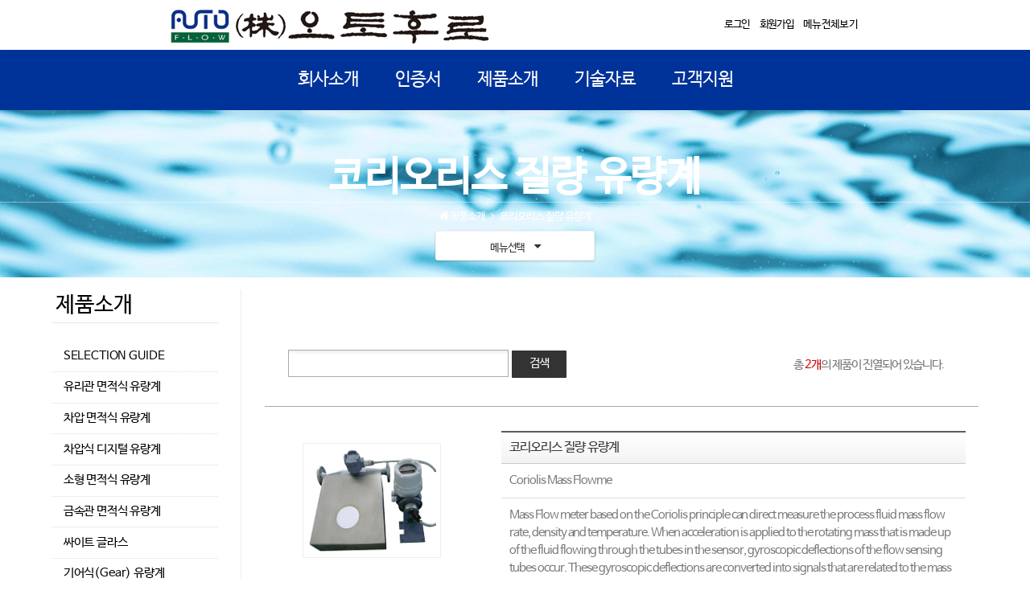

--- FILE ---
content_type: text/html;charset=UTF-8
request_url: http://autoflow.co.kr/main/product_list.php?page_idx=162&PHPSESSID=da1d6ff87deedf32c1114daf53f43e4f
body_size: 12249
content:

<!DOCTYPE html>
<html lang="ko">
<head>
<meta http-equiv="content-type" content="text/html;charset=utf-8"/>
<meta http-equiv="Content-Script-Type" content="text/javascript">
<meta http-equiv="Content-Style-Type" content="text/css">
<meta http-equiv="X-UA-Compatible" content="IE=edge">
<meta name="viewport" content="width=device-width, user-scalable=no, target-densitydpi=device-dpi">
<link href="../data/designImages/TITLE_BOOKMARK_1655801847.png" rel="apple-touch-icon" />
<link rel="shortcut icon" href="../data/designImages/TITLE_ICO_1655801847.png" type="image/x-icon">

<title>(주)오토후로</title>
<meta http-equiv="Cache-Control" content="no-cache"/> 
<meta http-equiv="Expires" content="-1"/> 
<meta http-equiv="Pragma" content="no-cache"/>
<meta name="description" content="유량계,  전자식, 터빈식, 초음파식 유량계 전문">
<meta name="keywords" content="(주)오토후로">

<!--[if lt IE 9]>
<style>.container-fluid {display:none;}</style>
<p style="font-size:12pt; color:#000000; font-family: 'NanumGothicBold', 'NanumGothic','Dotum'; padding-top:50px; text-align:center"><img src="images/ie8er.jpg"/><br/>죄송합니다. 익스플로러 9버전 이하에서는 이용할 수 없습니다.<br/>사용하고 계신 익스플로러 버전을 업그레이드 하신후 이용해 주시기 바랍니다.<br/><br/><a href='http://browsehappy.com/' target='_new' class='iecheck01' style="font-size:12pt; font-family: 'NanumGothicBold', 'NanumGothic','Dotum'; padding:20px; text-align:center">업그레이드 바로가기</a></p>
<![endif]-->


<!--2016.1.28웹폰트-->
<link rel="stylesheet" type="text/css" href="http://api.typolink.co.kr/css?family=RixSGo+L:400|RixSGo+M:400|RixSGo+B:400|RixSGo+EB:400" />


<!--상단인트로 베너-->
<link rel='stylesheet' href='css/new/settings.css' type='text/css' media='all'/>
<link rel='stylesheet' href='css/new/style.css' type='text/css' media='all'/>
<link rel="stylesheet" href="css/calendar_add_poll.css">
<link rel="shortcut icon" href="" />
<link rel="stylesheet" type="text/css" href="css/style.css">
<link rel="stylesheet" type="text/css" href="css/style_main.css">

<!-- 게시판 첨부파일 속성 -->
<script src="js/jquery-1.9.1.min.js"></script>
<script src="js/form_file.js"></script>
<script>
    $(document).ready(function() {
        fileInput();
    });
</script>
<!-- 게시판 첨부파일 속성 -->
		
		
<!-- 메인 제품 슬라이더 -->
<script src="./js/lightslider.js"></script> 
<link rel="stylesheet"  href="./css/item-slider.css"/>

<script>
$(document).ready(function() {
    $('#content-slider').lightSlider({
        item:6,
        loop:false,
        slideMove:4,
        easing: 'cubic-bezier(0.25, 0, 0.25, 1)',
        speed:600,
        responsive : [
            {
                breakpoint:800,
                settings: {
                    item:3,
                    slideMove:3,
                    slideMargin:6,
                  }
            },
            {
                breakpoint:480,
                settings: {
                    item:2,
                    slideMove:2
                  }
            }
        ]
    });  
  });
</script>
<!-- 메인 제품 슬라이더 -->

<!-- istope소스코드 -->
<script type="text/javascript" src="js/istope_main.js"></script>
<script type="text/javascript" src="js/istope.js"></script>
<script type="text/javascript">
	window.onload =(function(){
		//갤러리목록 진열
		$('#imglistBox').isotope({ 
			sortBy : 'original-order',
			itemSeletor: '.element',
			itemPositionDataEnabled  : true
		});


		//갤러리 상세이미지 크기설정 1140 보여주고자 하는 크기에 맞게 설정
		$("#item_img_content img, .resizablebox").each(function() {
			var oImgWidth = $(this).width();
			var oImgHeight = $(this).height();
			var screenw = 1140;
			if(screenw < oImgWidth){
				$(this).css({
					'max-width':screenw+'px',
					'max-height':oImgHeight+'px',
					'width':'100%',
					'height':'auto'
				});
			}else{
				$(this).css({
					'max-width':oImgWidth+'px',
					'max-height':oImgHeight+'px',
					'width':'100%',
					'height':'auto'
				});
			}
		});
	});
</script>
<!-- //istope소스코드 -->


<script src="js/jquery-1.7.1.min.js"></script>


<script type='text/javascript' src='js/new/jquery.themepunch.tools.min.js'></script>
<script type='text/javascript' src='js/new/jquery.themepunch.revolution.min.js'></script>
<script type='text/javascript' src='js/new/bootstrap.min.js'></script>
<script type='text/javascript' src='js/new/jquery.appear.js'></script>
<script type='text/javascript' src='js/new/plugins.js'></script>
<script type='text/javascript' src='js/new/main.js'></script>
<script type='text/javascript' src='js/new/owl.carousel.min.js'></script>
<script type='text/javascript' src='js/new/jquery.isotope.min.js'></script>


<script type="text/javascript" language="javascript" src="../cheditor/cheditor.js"></script>
<script type="text/javascript" language="javascript" src="../lib/flash.js"></script>


<LINK REL="stylesheet" HREF="../lib/Esens_button_style.css" TYPE="TEXT/CSS">

<!--회사전경스크립트, css -->
<link rel="stylesheet" href="css/galleria.classic.css">
<script src="../lib/galleria-1.4.2.min.js"></script>

<!-- 이미지 레이어 새창 -->
<script type="text/javascript" src="../lib/jquery.lightbox.js"></script>

<script type="text/javascript">
	function lightboxLoad(){
		jQuery(function() {
			jQuery("a[rel=lightbox]").slightbox();
		});
	}
	lightboxLoad();
</script>
<script type="text/javascript" src="../lib/rolling.js"></script>
<script type="text/javascript">
function capsLock(e){
  var keyCode = 0;
  var shiftKey=false;
  keyCode=e.keyCode;
  shiftKey=e.shiftKey;
  if (((keyCode >= 65 && keyCode <= 90)&& !shiftKey)||((keyCode >= 97 && keyCode <= 122)&& shiftKey))
  {
    alert("CapsLock이 켜져 있습니다");
    return;
  }
}
</script>

<iframe src='' name='hidden_target' style="display:none"></iframe>
<div id="viewImage"></div>
<!-- //이미지 레이어 새창 -->
<!-- 게시판 분류 셀렉트 -->
<script type="text/javascript" src="js/boardmenu.js"></script>

<!-- 상태바 출력 -->
<script language="JavaScript">
<!--
window.status='(주)오토후로';
//-->
</script>

<script language='javascript'>
//사업자 확인
function onopen(wrkr_no)
{
	var url = "http://www.ftc.go.kr/info/bizinfo/communicationViewPopup.jsp?wrkr_no="+wrkr_no;
	window.open(url, "communicationViewPopup", "width=750, height=500;");
}
//-->
</script>

<script language="JavaScript">
	function bluring(){
	if(event.srcElement.tagName=="A"||event.srcElement.tagName=="IMG") document.body.focus();
	}
	document.onfocusin=bluring;
</script>
<script language="JavaScript">
	<!--
	function na_open_window(name, url, left, top, width, height, toolbar, menubar, statusbar, scrollbar, resizable)
	{
	  toolbar_str = toolbar ? 'yes' : 'no';
	  menubar_str = menubar ? 'yes' : 'no';
	  statusbar_str = statusbar ? 'yes' : 'no';
	  scrollbar_str = scrollbar ? 'yes' : 'no';
	  resizable_str = resizable ? 'yes' : 'no';
	  window.open(url, name, 'left='+left+',top='+top+',width='+width+',height='+height+',toolbar='+toolbar_str+',menubar='+menubar_str+',status='+statusbar_str+',scrollbars='+scrollbar_str+',resizable='+resizable_str);
	}

	// -->
</script>
<script language="JavaScript">
	<!--
	function na_restore_img_src(name, nsdoc)
	{
	  var img = eval((navigator.appName.indexOf('Netscape', 0) != -1) ? nsdoc+'.'+name : 'document.all.'+name);
	  if (name == '')
		return;
	  if (img && img.altsrc) {
		img.src    = img.altsrc;
		img.altsrc = null;
	  } 
	}

	function na_preload_img()
	{ 
	  var img_list = na_preload_img.arguments;
	  if (document.preloadlist == null) 
		document.preloadlist = new Array();
	  var top = document.preloadlist.length;
	  for (var i=0; i < img_list.length; i++) {
		document.preloadlist[top+i]     = new Image;
		document.preloadlist[top+i].src = img_list[i+1];
	  } 
	}

	function na_change_img_src(name, nsdoc, rpath, preload)
	{ 
	  var img = eval((navigator.appName.indexOf('Netscape', 0) != -1) ? nsdoc+'.'+name : 'document.all.'+name);
	  if (name == '')
		return;
	  if (img) {
		img.altsrc = img.src;
		img.src    = rpath;
	  } 
	}

	function brandChange(value) {
		location.href="brand_list.php?search_order="+value;
	}

	// -->
</script>

<!--폰트축소 및 확대-->
<script language='javascript'>
	// 폰트사이즈 조정
	var fontObj ;
	var nowFontSz = 11 ; // 위의 CSS prtArt와 같은 사이즈로...
	function fontSz(){
		if (document.getElementById) fontObj = document.getElementById("fontSzArea").style ;
		else if (document.all) fontObj = document.all("fontSzArea").style ;
		
		if (arguments[0] == "-"){
			if (nowFontSz <= 9) return ;
			fontObj.fontSize = (nowFontSz-1) + "pt" ;
			nowFontSz = eval(nowFontSz-1) ;
		}else if (arguments[0] == "+"){
			if (nowFontSz >= 14) return ;
			fontObj.fontSize = (nowFontSz+1) + "pt" ;
			nowFontSz = eval(nowFontSz+1) ;
		}
	}
	
	// 프린트
	function pagePrint() {
		window.open("./bbs_print.php?board_data=&search_items=", "_Print","scrollbars=yes, width=710, height=600, left=0, top=0");
	}
	
	//-->
</script>
<!--폰트축소 및 확대-->


<!-- form관련 css-->
<link rel="stylesheet" type="text/css" media="all" href="css/joinform_layout.css" media="screen and (max-width:980px)">
<link rel="stylesheet" type="text/css" media="all" href="css/joinform_style.css"> 
<!-- //form css-->


	<!-- 모달팡업창 -->
	<script src="js/modal_js/jquery.rimodal.js"></script>
	<link rel="stylesheet" href="css/modal_css/jquery.rimodal.css">

	<!--모달팝업창-->
	<script>
		$(document).riModal({delegate:'.modal'});
		var logElement = $('#Log').get(0);
		function logFiring(text, props) {
			return function(event) {
				if (props && event.data) {
					console.log('event.data =', event);
				}
				logElement.innerHTML += 'Fired `' + text + '` event<br>';
			};
		}
		var example4 = new $.RiModal({
			text: '',
			ajax: function() {
				return 'index.php';
			},
			width: 300,
			height: 200,
			cover: false,
			draggable: true,
			destroy_on_close: false
		});
		example4
		.on('Init', logFiring('Init'))
		.on('Rendered', logFiring('Rendered'))
		.on('Calculated', logFiring('Calculated', ['size']))
		.on('Opening', logFiring('Opening'))
		.on('Opened', logFiring('Opened'))
		.on('Loading', logFiring('Loading'))
		.on('Loaded', logFiring('Loaded'))
		.on('Dragging', logFiring('Dragging', ['mousedown']))
		.on('Dragged', logFiring('Dragged', ['mouseup']))
		.on('Resizing', logFiring('Resizing', ['size']))
		.on('Resized', logFiring('Resized', ['size']))
		.on('Closing', logFiring('Closing'))
		.on('Closed', logFiring('Closed'))
		;
		$('#TextExample').on('click', function(evt) {
			evt.preventDefault();
			example4.open();
		});

		//전화번호 입력시 자리수에 맞게 자동 넘김
		var phone_field_length=0;
		function TabNext(obj,event,len,next_field) {
			if (event == "down") {
				phone_field_length=obj.value.length;
				}
			else if (event == "up") {
				if (obj.value.length != phone_field_length) {
				phone_field_length=obj.value.length;
					if (phone_field_length == len) {
						next_field.focus();
					}
				}
			}
		}
	</script>
	<!--모달팝업창 End-->


<!--위로가기 버튼 생성-->
<script type="text/javascript">
	$(function() {
		$(window).scroll(function(){
			var scrolltop=$(this).scrollTop();		
			if(scrolltop>=200){		
				$("#elevator_item").show();
			}else{
				$("#elevator_item").hide();
			}
		});		
		$("#elevator").click(function(){
			$("html,body").animate({scrollTop: 0}, 500);	
		});		
		$(".qr").hover(function(){
			$(".qr-popup").show();
		},function(){
			$(".qr-popup").hide();
		});	
	});
  </script>

<!-- 레이어 팝업 쿠키 저장시 사용 -->
<script language="javascript" src="../lib/popup.js"></script>
	
<div id="elevator_item"> 
<a id="elevator" onclick="return false;" title="Back To Top"></a> 
</div>

</head>
<body>
<div class='container-fluid'> 


<div class="site-wrapper" id="box_wrapper">
	<!--상단로고, 가이드메뉴-->
	
<style>
#toggle_menu{
	position:fixed;
	top:30px;            
	right:-10%;
	width:0;
	height:0;
	line-height: 50px;
	cursor:pointer;
	z-index:9999;
	visibility:visible;
	background-color:#000000;
	border-right: 55px solid #000000;
	border-bottom: 55px solid rgba(0,0,0,0.1);
}

#toggle_menu.sticked{
	top:5px;right:10px;
	background-color:#000000;/*************PC 토글메뉴 버튼상단 색상 스크롤했을때 ******************/
}
#toggle_menu.sticked.header-hidden{
	background-color:#000000;/*************PC 토글메뉴 버튼상단 색상 스크롤하고 클릭 했을때 ******************/
}
#toggle_menu:hover{
	background-color:#000000;/*************PC 토글메뉴 버튼상단 색상******************/
}
#toggle_menu span,#toggle_menu span:before,#toggle_menu span:after{
	display:block;
	width:20px;
	height:2px;
	position:absolute;
	background-color:#ffffff;/*************PC 토글메뉴 삼디다스 줄무늬 색상******************/
	content:'';
	left:0;
}
#toggle_menu span{
	left:18px;
	top:50%;
	margin-top:27px;
}
#toggle_menu span:before{
	top:-4px;
}
#toggle_menu span:after{
	top:4px;
}

.text-sm-right{             
	text-align:right;
	margin-right:0;
	line-height:40px;
	font-size:10pt;
	color:#fff;
	letter-spacing: -1pt;/****************PC용 상단 가이드 메뉴 우측 여백******************/
}
.text-sm-right_font{
	font-size:10pt;
	color:#000000;
}
	.text-sm-right_font:hover{color:#FF6600;}
	a.text-sm-right_font {color:#000000;}
	a.text-sm-right_font a:link {color:#000000;}
	a.text-sm-right_font a:visited {color:#000000;}

.text-sm-right_diver { padding-right:10px; }

.esens_topline { 
	padding-right:3em;
}



@media (min-width: 768px) {
	.text-md-right{
		text-align:right;
	}
}

@media (min-width:1022px) and (max-width:1279px){
	#toggle_menu {display:none;}
}

@media (max-width: 1022px) {
	.esens_topline { 
		width:100%;
		height:30px;
		padding-top:0px;
		padding-bottom:10px;
		padding-right:0;
		border-top: 1px solid rgba(0,0,0,0.1);
		text-align:center;
	}

	#toggle_menu{
		right:10px;
		top:6px;
	}



	#toggle_menu.mobile-active:after{
		position:absolute;
		line-height:24px;
		top:14px;
		left:13px;
		text-align:center;
		font-family: "FontAwesome" !important;
		content:"\f00d";  /************Mobile 토글메뉴2******************/
		font-size:40px;
		color:#ffffff;			/* Mobile 메뉴닫기 X 표기색상*/
		background-color:#393939 !important;
	}

	.nav-justified>li>a{
		text-align:left;
	}
	}

	@media (max-width:480px) {

	.text-sm-right{
		text-align:center;
		margin:0;font-size:8pt;
	}
}

@media (max-width: 767px) {
	.col-sm-6 {display:none;}
	.esens_topline { 
		width:100%;
		height:30px;
		padding-top:0px;
		padding-bottom:10px;
		padding-right:0;
		border-top: 1px solid rgba(0,0,0,0.1);
		text-align:center;
	}
	.text-sm-right{
		text-align:center;
	}
}

/**모바일 검색영역**/
.overlay {
  display: block !important;
  -webkit-box-sizing: border-box;
  -moz-box-sizing: border-box;
  box-sizing: border-box;
  position: fixed;
  padding:40px 20px;  
  left: 50%;
  top: 0;  
  transform: translate(-50%, 0);
  width: 100%;  
  min-height: 80px;  
  max-height: calc(98% - 60px);
  z-index: 999999999;
  overflow: auto;
  overflow-x: hidden;
  -webkit-overflow-scrolling: touch;
  background-color: #ffffff;  

}
.overlay-close {
  cursor: pointer;
  position: absolute;
  top: 26px;
  right: 10px;
  min-width: 40px;
  text-align: center;  
  border: 0;
  background:#6A9BEA;
  color: #fff;  
  padding: 12px 15px;  
  border-radius: 8px;
  
  line-height:30px; 
  font-size:30pt
}
button.overlay-close:hover {
  border: 0px solid #b2b2b2;
  background:#5585D2;
}
.overlay-backdrop {
  position: fixed;
  top: 0;
  right: 0;
  bottom: 0;
  left: 0;
  z-index: 900;
  background-color: #000000;
  opacity: 0.8;
  -ms-filter: "progid:DXImageTransform.Microsoft.Alpha(Opacity=80)";
}

/**모바일 검색영역 End**/
.headtop_bgborder {
	border-right: 30px solid #0094F3;
	border-bottom: 30px solid #0071EE;
}
</style>
	<section id="topline" class="table_section" style='background:#FFFFFF;'>
		<div class="container">
			<div class="row">
				<div class="col-sm-6">

					<!--pc로고-->
					<div class="menupc_nonemenu" style="padding-left:50px;">
						<style>
.logo-toptel {
	line-height:2em;
	font-size:23pt; 
	letter-spacing: -1px;
	color:#000000;
	font-family:'Lobster', 'Open Sans Condensed', 'RixSGo M', 'NanumBarunGothic', "Dotum", 'Gulim', sans-serif; 
}

.logo-toptel-hyphen {
	vertical-align:20%;
	padding:0 4px;
	font-size:8pt;
	color:#000000;
	letter-spacing: -1px;
}
</style>
<div class="esensbox-wrapper">
	<article class="esensbox-grid-box14">
			<a href='index.php?PHPSESSID=da1d6ff87deedf32c1114daf53f43e4f'><img src='../data/designImages/TITLE_LOGO_1597722109.png' border='0' align='absmiddle' title='(주)오토후로' class='header-logo-img' style='padding-top:5px; padding-right:50px;'></a>			
	
	</article>
	</div>
				
					</div>

					<!--모바일로고--><div class="menumobile_nonemenu" style='width:100%; height:80px;'><style>
@media (min-width:1px) and (max-width:300px){
img.title_logo2 {  max-width: 50%;}
}
</style>
<a href='index.php?PHPSESSID=da1d6ff87deedf32c1114daf53f43e4f'><img src='../data/designImages/TITLE_M_LOGO_1597722109.png' border='0' title='(주)오토후로' style='padding:0px 0 0 0;' class='logoM'></a><p>
</p>
</div>


				</div>
				<div class="col-sm-6 esens_topline">
					<p class="text-sm-right">
																				<a href="login.php?PHPSESSID=da1d6ff87deedf32c1114daf53f43e4f"><span class='text-sm-right_font'>로그인</span></a><span class='text-sm-right_diver'></span>
					
										<a href="join.php?PHPSESSID=da1d6ff87deedf32c1114daf53f43e4f"><span class='text-sm-right_font'>회원가입</span></a><span class='text-sm-right_diver'></span>
															<a href="sitemap.php?PHPSESSID=da1d6ff87deedf32c1114daf53f43e4f" style='letter-spacing: -0.5pt;'><span class='text-sm-right_font'>메뉴전체보기</span></a><span class='text-sm-right_diver'></span>
															</p>
				</div>
			</div>
		</div>
	</section>

	<!--상단메뉴, 로테이트베너-->
		
	
	<!--상단메뉴-->
	<header id="header" class="gradient" style='border-top: 0 solid rgba(0,0,0,0.04);'>
		<div class="container">
			<div class="row">
				<div class="col-sm-12" id="navigation-menu"> 
					
					<nav id="mainmenu_wrapper">

						<ul class="nav sf-menu" style="font-size:1.5em">
							<style>
#header:after{ /*메인상단 메뉴배경색, 스크롤했을때 색상, 2가지 색상으로 그라데이션 효과*/
	background:-moz-linear-gradient(bottom,#003399 0%,#003399 100%);
	background:-webkit-gradient(linear,left top,right top,color-stop(0%,#003399),color-stop(100%,#003399));
	background:-webkit-linear-gradient(bottom,#003399 0%,#003399 100%);
	background:-o-linear-gradient(bottom,#003399 0%,#003399 100%);
	background:-ms-linear-gradient(bottom,#003399 0%,#003399 100%);
	background:linear-gradient(to top,#003399 0%,#003399 100%);
	filter:progid:DXImageTransform.Microsoft.gradient(startColorstr='#003399',endColorstr='#003399',GradientType=1);	
	-webkit-box-shadow: 1px 4px 8px rgba(0,0,0,0.06), inset 1px 1px 1px rgba(255,255,255,.0);
	-moz-box-shadow: 1px 4px 8px rgba(0,0,0,0.06), inset 1px 1px 1px rgba(255,255,255,.0);
	box-shadow: 1px 4px 8px rgba(0,0,0,0.06), inset 1px 1px 1px rgba(255,255,255,.0);
}

#mainslider+#header,#mainslider+#header_wrapper>#header.affix-top{
	position:fixed;
	z-index:2000;
	background:-moz-linear-gradient(left,#003399 0%,#003399 100%);
	background:-webkit-gradient(linear,left top,right top,color-stop(0%,#003399),color-stop(100%,#003399));
	background:-webkit-linear-gradient(left,#003399 0%,#003399 100%);
	background:-o-linear-gradient(left,#003399 0%,#003399 100%);
	background:-ms-linear-gradient(left,#003399 0%,#003399 100%);
	background:linear-gradient(to right,#003399 0%,#003399 100%);
	filter:progid:DXImageTransform.Microsoft.gradient(startColorstr='#003399',endColorstr='#003399',GradientType=1);	
}



/*************PC용 메뉴 속성**모바일용 속성은 css/new/style.css****************/
@media (min-width: 1024px) {
.sf-menu ul{/************pc 서브메뉴 배경색상지정, Box크기지정****************/
	text-align:left;
	list-style:none;
	padding:0 0;
	background-color:#FFFFFF;
	border-bottom:1px solid  #efefef;
	border-right:1px solid  #efefef;
	border-left:1px solid  #efefef;
	-webkit-box-shadow: 1px 4px 8px rgba(0,0,0,0.06), inset 1px 1px 1px rgba(255,255,255,.44);
	-moz-box-shadow: 1px 4px 8px rgba(0,0,0,0.06), inset 1px 1px 1px rgba(255,255,255,.44);
	box-shadow: 1px 4px 8px rgba(0,0,0,0.06), inset 1px 1px 1px rgba(255,255,255,.44);
	min-width:14em;   
	*width:14em;
}

.sf-menu>li>a{
	padding-top:18px;/***pc 1차메뉴 상하간격 - 세로크기조절***/
	padding-bottom:18px;/***pc 1차메뉴 상하간격 - 세로크기조절***/
	padding-left:20px;	/***pc 1차메뉴 좌측간격***/
	padding-right:20px;	/***pc 1차메뉴 우측간격***/
	color:#FFFFFF;  /************pc 1차메뉴 색상****************/
	font-size:1em;
	letter-spacing: -1px;
	font-family: 'RixSGo M', 'NanumBarunGothic', 'NanumBarunGothicBold', "Dotum", 'Gulim', sans-serif; 
	text-transform:uppercase;
}
.sf-menu>li>a:hover,.sf-menu>li.active>a{
	color:#FF9900;  /************pc 1차메뉴 색상 hover 일때****************/
}
.sf-menu>li>a:hover{
    background-color:rgba(0,0,0,0.02); /**2016 06 25추가*/
    text-transform: uppercase;
	z-index:9;
}


.sub-menu_link li a {  /************pc 2차메뉴 색상일때****************/
	font-size:10pt;
	color:#333333;
	text-transform:uppercase;
}
.sub-menu_link li a:hover{  /************pc 2차메뉴 색상 hover 일때****************/
	font-size:10pt;
	color:#FC6E51;
    background-color:#; /*****************************************************2016 06 25추가*/
}
.sf-menu,.sf-menu ul{
	margin:0;
	padding:0;
	list-style:none;
	font-family: 'RixSGo M', 'NanumBarunGothic', 'NanumBarunGothicBold', "Dotum", 'Gulim', sans-serif; 
}
.sf-menu li{
	position:relative;
}
.sf-menu ul{
	position:absolute;
	display:none;
	top:100%;
	z-index:9999;
}
.sf-menu>li>ul{    /************pc 서브메뉴Box위치****************/
	left:-10%;
	margin-left:0px;
}

.sf-menu li:hover>ul,.sf-menu li.sfHover>ul{
	display:block;
}
.sf-menu a{
	display:block;
	position:relative;
}
.sf-menu ul ul{
	top:0px;
	left:100%;	border-top:1px solid  #efefef;
}
.sf-menu{
	text-align:center;
}

.sf-menu a{
	padding:.50em 1.1em; /************pc 2차메뉴 간격****************/
	text-decoration:none;zoom:1;
}
.sf-menu li{
	white-space:nowrap;
	*white-space:normal;
	-webkit-transition:background .2s;
	transition:background .2s;
}

.sf-menu>li{
	display:inline-block;
	padding:0 0;   /************pc 1차메뉴 간격****************/
	position:relative;
}

.sf-menu>li+li:before{
	content:'';
	width:1px;
	height:100%;
	position:absolute;
	left:0;	
	background-color:rgba();/************pc 서브메뉴 경계 라인****************/
}

.sf-menu ul a{
	font-size:10pt;
	font-weight:400;
	text-transform:uppercase;
}
.sf-menu ul>li+li:before{
	position:absolute;
	content:'';
	height:1px;
	left:0;
	right:15px;
	width:100%;
	background-color:rgba(0,0,0,0.03);/************pc 2차메뉴 경계 라인****************/
}
.sf-menu ul a:hover,.sf-menu ul li.active a{
	color:#FC6E51;
}
#header.desktop-hide{
	opacity:0;
	visibility:hidden;
}
}
</style>
			  <li><a href="sub_page.php?page_idx=86&PHPSESSID=da1d6ff87deedf32c1114daf53f43e4f" class="sf-menu_link">회사소개</a>
		<ul class="sub-menu_link">
					  <li><a href="sub_page.php?page_idx=86&PHPSESSID=da1d6ff87deedf32c1114daf53f43e4f" class="">회사소개</a> </li>
					 		  <li><a href="mail_to_admin.php?PHPSESSID=da1d6ff87deedf32c1114daf53f43e4f" class="">오시는 길</a> </li>
					 		</ul>
	</li>
		
	  <li><a href="bbs_list.php?unsingcode1=1571705329&code=nomalphoto&PHPSESSID=da1d6ff87deedf32c1114daf53f43e4f" class='sf-menu_link'>인증서</a></li>
		
	  <li><a href="product_list.php?page_idx=146&PHPSESSID=da1d6ff87deedf32c1114daf53f43e4f" class="sf-menu_link">제품소개</a>
		<ul class="sub-menu_link">
					  <li><a href="product_list.php?page_idx=146&PHPSESSID=da1d6ff87deedf32c1114daf53f43e4f" class="">SELECTION GUIDE</a> </li>
					 		  <li><a href="product_list.php?page_idx=152&PHPSESSID=da1d6ff87deedf32c1114daf53f43e4f" class="">유리관 면적식 유량계</a> </li>
					 		  <li><a href="product_list.php?page_idx=147&PHPSESSID=da1d6ff87deedf32c1114daf53f43e4f" class="">차압 면적식 유량계</a> </li>
					 		  <li><a href="product_list.php?page_idx=151&PHPSESSID=da1d6ff87deedf32c1114daf53f43e4f" class="">차압식 디지털 유량계</a> </li>
					 		  <li><a href="product_list.php?page_idx=153&PHPSESSID=da1d6ff87deedf32c1114daf53f43e4f" class="">소형 면적식 유량계</a> </li>
					 		  <li><a href="product_list.php?page_idx=154&PHPSESSID=da1d6ff87deedf32c1114daf53f43e4f" class="">금속관 면적식 유량계</a> </li>
					 		  <li><a href="product_list.php?page_idx=155&PHPSESSID=da1d6ff87deedf32c1114daf53f43e4f" class="">싸이트 글라스</a> </li>
					 		  <li><a href="product_list.php?page_idx=157&PHPSESSID=da1d6ff87deedf32c1114daf53f43e4f" class="">기어식(Gear) 유량계</a> </li>
					 		  <li><a href="product_list.php?page_idx=158&PHPSESSID=da1d6ff87deedf32c1114daf53f43e4f" class="">전자식 유량계 / 전자식 열량계</a> </li>
					 		  <li><a href="product_list.php?page_idx=156&PHPSESSID=da1d6ff87deedf32c1114daf53f43e4f" class="">터빈식 유량계</a> </li>
					 		  <li><a href="product_list.php?page_idx=159&PHPSESSID=da1d6ff87deedf32c1114daf53f43e4f" class="">볼텍스 유량계</a> </li>
					 		  <li><a href="product_list.php?page_idx=160&PHPSESSID=da1d6ff87deedf32c1114daf53f43e4f" class="">초음파 유량계</a> </li>
					 		  <li><a href="product_list.php?page_idx=165&PHPSESSID=da1d6ff87deedf32c1114daf53f43e4f" class="">MASS FLOWMETER</a> </li>
					 		  <li><a href="product_list.php?page_idx=164&PHPSESSID=da1d6ff87deedf32c1114daf53f43e4f" class="">THERMAL MASS FLOW SENSOR</a> </li>
					 		  <li><a href="product_list.php?page_idx=163&PHPSESSID=da1d6ff87deedf32c1114daf53f43e4f" class="">Nitto SEIKO 용적식 유량계</a> </li>
					 		  <li><a href="product_list.php?page_idx=161&PHPSESSID=da1d6ff87deedf32c1114daf53f43e4f" class="">배치 콘트롤러 / 판넬 유량지시계</a> </li>
					 		  <li><a href="product_list.php?page_idx=162&PHPSESSID=da1d6ff87deedf32c1114daf53f43e4f" class="">코리오리스 질량 유량계</a> </li>
					 		  <li><a href="product_list.php?page_idx=166&PHPSESSID=da1d6ff87deedf32c1114daf53f43e4f" class="">ENGINEERING DATA</a> </li>
					 		</ul>
	</li>
		
	  <li><a href="bbs_list.php?unsingcode1=1571704987&code=auto&PHPSESSID=da1d6ff87deedf32c1114daf53f43e4f" class="sf-menu_link">기술자료</a>
		<ul class="sub-menu_link">
					  <li><a href="bbs_list.php?unsingcode1=1571704987&unsingcode2=1575336550&code=auto&PHPSESSID=da1d6ff87deedf32c1114daf53f43e4f" class="">기술자료</a> </li>
					 		  <li><a href="bbs_list.php?unsingcode1=1571704987&unsingcode2=1575336623&code=auto3&PHPSESSID=da1d6ff87deedf32c1114daf53f43e4f" class="">카다로그</a> </li>
					 		  <li><a href="bbs_list.php?unsingcode1=1571704987&unsingcode2=1575572530&code=qna&PHPSESSID=da1d6ff87deedf32c1114daf53f43e4f" class="">메뉴얼</a> </li>
					 		</ul>
	</li>
		
	  <li><a href="bbs_list.php?unsingcode1=1185858166&code=notice&PHPSESSID=da1d6ff87deedf32c1114daf53f43e4f" class="sf-menu_link">고객지원</a>
		<ul class="sub-menu_link">
					  <li><a href="bbs_list.php?unsingcode1=1185858166&unsingcode2=1185859331&code=notice&PHPSESSID=da1d6ff87deedf32c1114daf53f43e4f" class="">공지사항</a> </li>
					 		  <li><a href="bbs_list.php?unsingcode1=1185858166&unsingcode2=1574173549&code=auto1&PHPSESSID=da1d6ff87deedf32c1114daf53f43e4f" class="">납품실적</a> </li>
					 		</ul>
	</li>
		
	
						</ul> 

					</nav>

				</div><!--col-sm-12-->
			</div><!--row-->
		</div><!--container-->
	</header>
	 
	<span id="toggle_menu"><span></span></span> 
	<!--메인인트로 베너 시작-->
		<!--메인인트로 베너 End-->	
	<!--상단메뉴End-->

	<!--상단배경 비쥬얼이미지/ 현재위치 -->
	
<style>
.bg-page-background{/*비주얼이미지 배경이미지*/
}

.breadcrumb{
	margin:5px 0;
	padding:0;
	background-color:transparent;
	border-radius:0;
	font-weight:400;
	text-transform:uppercase;
	color:#FFFFFF;/*서브 현재위치 폰트 색상*/
	font-size: 10pt; 
	letter-spacing: -1px 
}
.breadcrumb>.active{
	color:inherit;
	opacity:0.9;
}
.breadcrumb>li+li:before{
	color:inherit;
	padding:0 13px;
}
.breadcrumb-box {
	border-top: 1px solid rgba(255,255,255,0.4);
	display:block;
	width:100%;
	overflow:hidden;
	margin:0 auto;
}
.breadcrumb-boxsize {
	padding-top:3em;
	padding-bottom:3em;
	height:120px;
}

#breadcrumbs h1{
	display:inline;
	font-size:60px;
	font-weight: 300;  
	letter-spacing: -1px;
	line-height:18px;
	font-family: 'Open Sans Condensed', 'RixSGo M', 'NanumBarunGothic', 'NanumBarunGothicBold', "Dotum", 'Gulim', sans-serif; 
	/************서브페이지 상단 제목 타이틀*************/
}

#breadcrumbs h2{
	display:inline;
	font-size:50px;
	color:#FFFFFF;/*서브페이지 상단 제목 타이틀 폰트 색상*/
	font-weight: 700;  
	letter-spacing: -1px;
	line-height:70px;
	font-family: 'Open Sans Condensed', 'RixSGo M', 'NanumBarunGothic', 'NanumBarunGothicBold', "Dotum", 'Gulim', sans-serif; 
}

@media (max-width: 767px) {
	#breadcrumbs h2{/************서브페이지 상단 제목 타이틀 모바일*************/
		font-size:40px;
		color:#FFFFFF;/*서브페이지 상단 제목 타이틀 폰트 색상*/
	}

	.breadcrumb{
		color:#FFFFFF;/*서브 현재위치 폰트 색상*/
	}
	.breadcrumb-boxsize {
		padding-top:0;
		padding-bottom:5em;
		height:120px;
	}
}
</style>
<section id="breadcrumbs" class="noneboarddisplay grey_section bg_image bg-page-background" style="background-image:url(../data/designImages/PAGEIMG_15755726821483547456.gif)!important;">
	<div class="breadcrumb-boxsize" style='width:100%; text-align:center;'>
		<div class="row">
			<div class="col-sm-12 text-center">
				<h2>코리오리스 질량 유량계</h2>
				<div class='breadcrumb-box'><ol class="breadcrumb"><li>
								<i class='fa-home'></i> 제품소개 <i class='fa-angle-right' style='padding:0 5px;'></i>  코리오리스 질량 유량계								</ol>
				</div>
			</div>
			<div style='width:100%;'>
				<!--셀렉트메뉴-->
<div class='btncenter_container4M'>
	<div id='cssmenu2' style="z-index:2">
		<ul>
		   <li class='active has-sub'>
			  <ul>
				 <li class='has-sub'><a>메뉴선택 <i class='fa-sort-down' style='padding-left:10px;font-size:11pt;vertical-align:25%;'></i></a>
					<ul>
										
					  <li><a href="product_list.php?page_idx=146&PHPSESSID=da1d6ff87deedf32c1114daf53f43e4f">SELECTION GUIDE</a></li>
										
					  <li><a href="product_list.php?page_idx=152&PHPSESSID=da1d6ff87deedf32c1114daf53f43e4f">유리관 면적식 유량계</a></li>
										
					  <li><a href="product_list.php?page_idx=147&PHPSESSID=da1d6ff87deedf32c1114daf53f43e4f">차압 면적식 유량계</a></li>
										
					  <li><a href="product_list.php?page_idx=151&PHPSESSID=da1d6ff87deedf32c1114daf53f43e4f">차압식 디지털 유량계</a></li>
										
					  <li><a href="product_list.php?page_idx=153&PHPSESSID=da1d6ff87deedf32c1114daf53f43e4f">소형 면적식 유량계</a></li>
										
					  <li><a href="product_list.php?page_idx=154&PHPSESSID=da1d6ff87deedf32c1114daf53f43e4f">금속관 면적식 유량계</a></li>
										
					  <li><a href="product_list.php?page_idx=155&PHPSESSID=da1d6ff87deedf32c1114daf53f43e4f">싸이트 글라스</a></li>
										
					  <li><a href="product_list.php?page_idx=157&PHPSESSID=da1d6ff87deedf32c1114daf53f43e4f">기어식(Gear) 유량계</a></li>
										
					  <li><a href="product_list.php?page_idx=158&PHPSESSID=da1d6ff87deedf32c1114daf53f43e4f">전자식 유량계 / 전자식 열량계</a></li>
										
					  <li><a href="product_list.php?page_idx=156&PHPSESSID=da1d6ff87deedf32c1114daf53f43e4f">터빈식 유량계</a></li>
										
					  <li><a href="product_list.php?page_idx=159&PHPSESSID=da1d6ff87deedf32c1114daf53f43e4f">볼텍스 유량계</a></li>
										
					  <li><a href="product_list.php?page_idx=160&PHPSESSID=da1d6ff87deedf32c1114daf53f43e4f">초음파 유량계</a></li>
										
					  <li><a href="product_list.php?page_idx=165&PHPSESSID=da1d6ff87deedf32c1114daf53f43e4f">MASS FLOWMETER</a></li>
										
					  <li><a href="product_list.php?page_idx=164&PHPSESSID=da1d6ff87deedf32c1114daf53f43e4f">THERMAL MASS FLOW SENSOR</a></li>
										
					  <li><a href="product_list.php?page_idx=163&PHPSESSID=da1d6ff87deedf32c1114daf53f43e4f">Nitto SEIKO 용적식 유량계</a></li>
										
					  <li><a href="product_list.php?page_idx=161&PHPSESSID=da1d6ff87deedf32c1114daf53f43e4f">배치 콘트롤러 / 판넬 유량지시계</a></li>
										
					  <li><a href="product_list.php?page_idx=166&PHPSESSID=da1d6ff87deedf32c1114daf53f43e4f">ENGINEERING DATA</a></li>
										</ul>
				 </li>
			  </ul>
		   </li>
		</ul>
	</div>
</div>
<!--셀렉트메뉴-->
			</div>
		</div>
	</div>
</section>
<!-- class="main_wave_bar04" -->

<section id="breadcrumbs" class="noneboard grey_section bg_image bg-page-background"style="background-image:url(images/page_title_img_mobile.png)!important;">
	<div class="breadcrumb-boxsize" style='width:100%; text-align:center;'>
		<div class="row">
			<div class="col-sm-12 text-center">
				<h2>코리오리스 질량 유량계</h2>
				<div class='breadcrumb-box'><ol class="breadcrumb"><li>
								<i class='fa-home'></i> 제품소개 <i class='fa-angle-right' style='padding:0 5px;'></i>  코리오리스 질량 유량계								</ol></div>
			</div>
			<div style='width:100%;'>
				<!--셀렉트메뉴-->
<div class='btncenter_container4M'>
	<div id='cssmenu2' style="z-index:2">
		<ul>
		   <li class='active has-sub'>
			  <ul>
				 <li class='has-sub'><a>메뉴선택 <i class='fa-sort-down' style='padding-left:10px;font-size:11pt;vertical-align:25%;'></i></a>
					<ul>
										
					  <li><a href="product_list.php?page_idx=146&PHPSESSID=da1d6ff87deedf32c1114daf53f43e4f">SELECTION GUIDE</a></li>
										
					  <li><a href="product_list.php?page_idx=152&PHPSESSID=da1d6ff87deedf32c1114daf53f43e4f">유리관 면적식 유량계</a></li>
										
					  <li><a href="product_list.php?page_idx=147&PHPSESSID=da1d6ff87deedf32c1114daf53f43e4f">차압 면적식 유량계</a></li>
										
					  <li><a href="product_list.php?page_idx=151&PHPSESSID=da1d6ff87deedf32c1114daf53f43e4f">차압식 디지털 유량계</a></li>
										
					  <li><a href="product_list.php?page_idx=153&PHPSESSID=da1d6ff87deedf32c1114daf53f43e4f">소형 면적식 유량계</a></li>
										
					  <li><a href="product_list.php?page_idx=154&PHPSESSID=da1d6ff87deedf32c1114daf53f43e4f">금속관 면적식 유량계</a></li>
										
					  <li><a href="product_list.php?page_idx=155&PHPSESSID=da1d6ff87deedf32c1114daf53f43e4f">싸이트 글라스</a></li>
										
					  <li><a href="product_list.php?page_idx=157&PHPSESSID=da1d6ff87deedf32c1114daf53f43e4f">기어식(Gear) 유량계</a></li>
										
					  <li><a href="product_list.php?page_idx=158&PHPSESSID=da1d6ff87deedf32c1114daf53f43e4f">전자식 유량계 / 전자식 열량계</a></li>
										
					  <li><a href="product_list.php?page_idx=156&PHPSESSID=da1d6ff87deedf32c1114daf53f43e4f">터빈식 유량계</a></li>
										
					  <li><a href="product_list.php?page_idx=159&PHPSESSID=da1d6ff87deedf32c1114daf53f43e4f">볼텍스 유량계</a></li>
										
					  <li><a href="product_list.php?page_idx=160&PHPSESSID=da1d6ff87deedf32c1114daf53f43e4f">초음파 유량계</a></li>
										
					  <li><a href="product_list.php?page_idx=165&PHPSESSID=da1d6ff87deedf32c1114daf53f43e4f">MASS FLOWMETER</a></li>
										
					  <li><a href="product_list.php?page_idx=164&PHPSESSID=da1d6ff87deedf32c1114daf53f43e4f">THERMAL MASS FLOW SENSOR</a></li>
										
					  <li><a href="product_list.php?page_idx=163&PHPSESSID=da1d6ff87deedf32c1114daf53f43e4f">Nitto SEIKO 용적식 유량계</a></li>
										
					  <li><a href="product_list.php?page_idx=161&PHPSESSID=da1d6ff87deedf32c1114daf53f43e4f">배치 콘트롤러 / 판넬 유량지시계</a></li>
										
					  <li><a href="product_list.php?page_idx=166&PHPSESSID=da1d6ff87deedf32c1114daf53f43e4f">ENGINEERING DATA</a></li>
										</ul>
				 </li>
			  </ul>
		   </li>
		</ul>
	</div>
</div>
<!--셀렉트메뉴-->
			</div>
		</div>
	</div>
</section>
<div class="main_wave_bar03"></div>
		
	<!--컨텐츠 출력1 시작-->
	<section id="blog" class="section">
		<div class="row ">
			<div class="to_animate page_size_wrapper">


				<div class="esensbox-wrapper">
					<div class="esensbox-grid-box09" >
						<!--좌측메뉴-->
						
<!--메뉴타이틀이미지-->

<div class='subleftmenu_title_top'>
	<span class='subleftmenu_title_EN'></span>
	<span class='subleftmenu_title_KR'>제품소개</span>
</div>



	  
<!--메뉴시작-->
	<div class="subleftmenu_tablebox">
				<ul>
			<li class='subleftmenu_tablebox01' onclick="location.href='product_list.php?page_idx=146'" style='padding:0.5em 1em;'>SELECTION GUIDE</li>
		</ul>
				<ul>
			<li class='subleftmenu_tablebox01' onclick="location.href='product_list.php?page_idx=152'" style='padding:0.5em 1em;'>유리관 면적식 유량계</li>
		</ul>
				<ul>
			<li class='subleftmenu_tablebox01' onclick="location.href='product_list.php?page_idx=147'" style='padding:0.5em 1em;'>차압 면적식 유량계</li>
		</ul>
				<ul>
			<li class='subleftmenu_tablebox01' onclick="location.href='product_list.php?page_idx=151'" style='padding:0.5em 1em;'>차압식 디지털 유량계</li>
		</ul>
				<ul>
			<li class='subleftmenu_tablebox01' onclick="location.href='product_list.php?page_idx=153'" style='padding:0.5em 1em;'>소형 면적식 유량계</li>
		</ul>
				<ul>
			<li class='subleftmenu_tablebox01' onclick="location.href='product_list.php?page_idx=154'" style='padding:0.5em 1em;'>금속관 면적식 유량계</li>
		</ul>
				<ul>
			<li class='subleftmenu_tablebox01' onclick="location.href='product_list.php?page_idx=155'" style='padding:0.5em 1em;'>싸이트 글라스</li>
		</ul>
				<ul>
			<li class='subleftmenu_tablebox01' onclick="location.href='product_list.php?page_idx=157'" style='padding:0.5em 1em;'>기어식(Gear) 유량계</li>
		</ul>
				<ul>
			<li class='subleftmenu_tablebox01' onclick="location.href='product_list.php?page_idx=158'" style='padding:0.5em 1em;'>전자식 유량계 / 전자식 열량계</li>
		</ul>
				<ul>
			<li class='subleftmenu_tablebox01' onclick="location.href='product_list.php?page_idx=156'" style='padding:0.5em 1em;'>터빈식 유량계</li>
		</ul>
				<ul>
			<li class='subleftmenu_tablebox01' onclick="location.href='product_list.php?page_idx=159'" style='padding:0.5em 1em;'>볼텍스 유량계</li>
		</ul>
				<ul>
			<li class='subleftmenu_tablebox01' onclick="location.href='product_list.php?page_idx=160'" style='padding:0.5em 1em;'>초음파 유량계</li>
		</ul>
				<ul>
			<li class='subleftmenu_tablebox01' onclick="location.href='product_list.php?page_idx=165'" style='padding:0.5em 1em;'>MASS FLOWMETER</li>
		</ul>
				<ul>
			<li class='subleftmenu_tablebox01' onclick="location.href='product_list.php?page_idx=164'" style='padding:0.5em 1em;'>THERMAL MASS FLOW SENSOR</li>
		</ul>
				<ul>
			<li class='subleftmenu_tablebox01' onclick="location.href='product_list.php?page_idx=163'" style='padding:0.5em 1em;'>Nitto SEIKO 용적식 유량계</li>
		</ul>
				<ul>
			<li class='subleftmenu_tablebox01' onclick="location.href='product_list.php?page_idx=161'" style='padding:0.5em 1em;'>배치 콘트롤러 / 판넬 유량지시계</li>
		</ul>
					
		<ul>
			<li class='subleftmenu_tablebox01'>
				<!--2차메뉴 ON-->				
					<ul class='subleftmenu_tablebox01_on_bg'>
						
						<li class='subleftmenu_tablebox01_on' onclick="location.href='product_list.php?page_idx=162'">
							코리오리스 질량 유량계						</li>
					</ul>
									<!--2차메뉴 ON-->
			</li>
		</ul>
				<ul>
			<li class='subleftmenu_tablebox01' onclick="location.href='product_list.php?page_idx=166'" style='padding:0.5em 1em;'>ENGINEERING DATA</li>
		</ul>
			</div>
<div class='spaceline01'></div>
<div class='sub_left_banner'>
	<!--서브좌측 베너-->
	
<ul>
	<li class='sub_left_banner_in'>
			<div class="esensbox-wrapper">
	<div class="esensbox-grid-box12">
		<p>
																		<img style="width: 50px; height: 51px" alt="main_banner03.png" src="http://build13.e-sens.co.kr/cheditor/attach/20160721180401_wqdhbyoo.png" />										
		</p>					
	</div>					
	<div class="esensbox-grid-box13">
										<font color="#313131"><span style="font-size: 14px"><b>영업시간 안내</b></span></font>				
	</div>					
	<div class="esensbox-grid-box13">
												<span style="color: #999999; font-size: 11px">오전 : 오전 9:00~오후 6:00</span>	
	</div>					
	<div class="esensbox-grid-box13">
												<span style="color: #999999; font-size: 11px">점심 : 오후 12:00~오후 1:00</span>
	</div>					
	<div class="esensbox-grid-box13">
										<span style="color: #999999"><b><span style="color: #3399ff">전화번호<span style="font-size: 14px">&nbsp;:&nbsp;</span></span></b></span><font color="#3399ff"><span style="font-size: 14px"><b>032-716-9464</b></span></font>&nbsp; &nbsp;		
	</div>
</div>		</li>
	</ul>
<ul>
</ul>

</div>
					</div>
					<div class="esensbox-grid-box10">

						<!--********************내용영역 출력 시작********************-->
						<!-- 서브페이지 3차 탭메뉴 가져오기 -->
						<!--피씨용 텝메뉴-->


<!--모바일용 텝메뉴-->
						
						<div class='spaceline01'></div>
						<script language="JavaScript">
	<!--
	function request_input(value){
		window.open("request_input.php?code_idx="+value, "","scrollbars=yes, width=650, height=670");
	}
	//-->
</script>
<script language="javascript">
<!--
function searchSendit() {
	var form=document.search_form;
	if(form.search_item.value=="") {
		alert("검색어를 입력해 주십시오.");
		form.search_item.focus();
	} else {
		form.submit();
	}
}

function searchInputSendit() {
	if(event.keyCode==13) { 
		searchSendit();
	}
}
//-->
</script>

<script type="text/javascript">
function ajaxitem(goods_data){
	ajaxitemlist(goods_data);
	ajaxitempage(goods_data);
}

function ajaxitemlist(goods_data){
	$.ajax({
		type: "GET",
		url: "ajax_product_list.php",
		data: "goods_data="+ goods_data, 
		cache: false,
		success: function(html)
		{
			$("div#isotope_container2").append(html);
		}
	});
}

function ajaxitempage(goods_data){
	$.ajax({
		type: "GET",
		url: "ajax_product_page.php",
		data: "pagename=product_list.php&goods_data="+ goods_data, 
		cache: false,
		success: function(html)
		{
			$("div#isotope_container3").html(html);
		}
	});
}

window.onload = function () {
	ajaxitem('aWR4PSZzdGFydFBhZ2U9Jl8mbGlzdE5vPSZfJnRhYmxlPSZfJnBhZ2VfaWR4PTE2MiZfJnNlYXJjaF9pdGVtPQ==||');
}
</script>

<!-- 카테고리별 총등록제품 수량 -->
<div class="esensbox-wrapper esensbox-grid2">
	<article class="esensbox-col">
		<!--제품검색출력-->		
			<form name="search_form" method="get" action="?"  onsubmit="searchInputSendit();event.returnValue = false;"><input type="hidden" name="PHPSESSID" value="da1d6ff87deedf32c1114daf53f43e4f" />
			<input type="hidden" name="goods_data" value="aWR4PSZzdGFydFBhZ2U9Jl8mbGlzdE5vPSZfJnRhYmxlPSZfJnBhZ2VfaWR4PTE2MiZfJnNlYXJjaF9pdGVtPQ==||">
			<input type="text"  class="formText" maxlength="15" name="search_item" onKeyDown="searchInputSendit();"> <a href="javascript:searchSendit();" class="searchB" style="width:60px;">검색</a>
			</form>
		<!--제품검색출력-->
	</article>

	<article class="esensbox-col">
		<p class='esensmobilemenu_right' style='padding-top:10px;'>총 <font color='CB0000'>2개</font>의 제품이 진열되어 있습니다.</p>
	</article>
</div>


<div class='spaceline-item'></div>

<div id="isotope_container2" class="masonry-layout" style='margin:0 auto;width:100%;'>
	<!-- 아작내용 출력 -->
</div>
<!--isotope_container-->

<div class='spacelin11'></div>

<!-- 더보기 및 페이징 출력 -->

<div id="isotope_container3" style='margin:0 auto;width:100%;'>


</div>



<span class="brand_default_width" style="display: none; visibility: hidden;"></span>
						<!--********************내용영역 출력 끝********************-->

					</div><!--esensbox-grid-box10-->
				</div><!--esensbox-wrapper-->

			</div><!--to_animate-->
		</div><!--row-->
	</section>
	<!--컨텐츠 출력2 End-->



	<div class='spacelin10'></div>
	<!--하단-->
	<footer class="footer-container">


	<hr />

	<!--하단 관련사이트 링크-->
	<div class='rotat_banner_v2'>
		</div>

<!-- class="main_wave_bar02" -->

<!-- background-color:#000000!-->
	<section id="copyright" class="grey_section bg_image" style="background-color:#efefef">
		<div class="container">
			<div class="row">
				<div class="col-sm-12 text-center to_animate f_copy2" style='width:100%; margin:0 auto; text-align:center;'>
					
					<!--하단 사업자 정보-->
					<div style='padding:0 0 1em 0;' class='footer_logo'>
												<a href='index.php?PHPSESSID=da1d6ff87deedf32c1114daf53f43e4f'><img src='../data/designImages/TITLE_logo2_1597156530.png'></a>					</div>

					<!--하단 메뉴-->
					<div id="copyright" class="section" style='width:90%; margin:0 auto; margin-bottom:2em; border-bottom: 1px solid rgba(255,255,255,0.5);'>
												<div class="row">
							<div class="col-sm-12 text-center to_animate f_copy2" style='width:100%;padding:10px 10px; text-align:center;'>
								<span class='topguidemenu'>
																		<a href="mail_to_admin.php?PHPSESSID=da1d6ff87deedf32c1114daf53f43e4f" style='display: inline-block;'>문의메일</a><span class='text-sm-footer-line'>｜</span>																		<a href="sitemap.php?PHPSESSID=da1d6ff87deedf32c1114daf53f43e4f" style='display: inline-block;'>메뉴전체보기</a>																	</span>
							</div>
						</div>
											</div>
					<!--//하단 메뉴-->

					<span  class='f_copy2'>상호 : (주)오토후로 <span style='padding:0 6px;'></span></span>  <span  class='f_copy2'>대표자 : 이성묵  <span style='padding:0 6px;'></span></span>  <span  class='f_copy2'>사업자번호 : 117-81-52561  <span style='padding:0 6px;'></span></span><br />
					<span  class='f_copy2'>사업장주소 : 경기도 부천시 부천로 168번길 35 (원미동, 오토후로빌딩)  <span style='padding:0 6px;'></span></span>  <span  class='f_copy2'>대표전화 : 032-716-9464  <span style='padding:0 6px;'></span></span>  <span  class='f_copy2'>FAX : 032-716-9463  <span style='padding:0 6px;'></span></span>	<span  class='f_copy2'>개인정보관리책임자 : 이강원<span style='padding:0 6px;'></span></span> <span  class='f_copy2'>호스팅 제공 : <a href="https://hosting.cafe24.com/" target="_new">카페24</a></span> <br /><br />


					<div style='width:100%; padding-top:1em; border-top: 1px solid rgba(255,255,255,0.5);'>Copyright (c) (주)오토후로. All Rights Reserved.  <a href='mail_to_admin.php?PHPSESSID=da1d6ff87deedf32c1114daf53f43e4f' class='f_copy_centerL'>Contact autoflow@autoflow.co.kr for more information.</a></div>
					<!--하단 사업자 정보 끝-->
					
					<!--하단 sns 링크-->
					<div class="mb_sky">				
																
					</div>
				</div>
			</div>
		</div>
	</section>

</footer>
</div><!--//container-fluid-->
</body>
</html>
	<!--하단-->

</div><!--site-wrapper End-->


--- FILE ---
content_type: text/html;charset=UTF-8
request_url: http://autoflow.co.kr/main/ajax_product_list.php?goods_data=aWR4PSZzdGFydFBhZ2U9Jl8mbGlzdE5vPSZfJnRhYmxlPSZfJnBhZ2VfaWR4PTE2MiZfJnNlYXJjaF9pdGVtPQ==||&_=1768937196508
body_size: 1560
content:
<style>
ol,ul,li{list-style-type:none}
</style>
		<li>
			<div class="esensbox-wrapper esensbox-item-grid2">						
				<article class="esensbox-col-item1" style='text-align:center;margin:1em auto;'>
					<a href="?boardT=v&page_idx=162&goods_data=aWR4PTY0Jl8mc3RhcnRQYWdlPTAmXyZsaXN0Tm89MiZfJnRhYmxlPXJlZF9nb29kcyZfJnBhZ2VfaWR4PTE2MiZfJnNlYXJjaF9pdGVtPQ==||&PHPSESSID=76e4312e259de190801561d1bc7c2f6b"><img src="thumbnail.img.php?ThumbEncode=aWR4PTY0JnRhYmxlPXJlZF9nb29kcyZpbWc9aW1hZ2VzMSZkaXJlPWdvb2RzSW1hZ2VzJnc9MjMyJmg9MjMy||" border="0" class="list_resize_item images_sensS"></a>
				</article>
			
				<article class="esensbox-col-item2">
					
					<ul>
						<li class='esensitem_itemtitle'><a href="?boardT=v&page_idx=162&goods_data=aWR4PTY0Jl8mc3RhcnRQYWdlPTAmXyZsaXN0Tm89MiZfJnRhYmxlPXJlZF9nb29kcyZfJnBhZ2VfaWR4PTE2MiZfJnNlYXJjaF9pdGVtPQ==||&PHPSESSID=76e4312e259de190801561d1bc7c2f6b"  class="bar_button">코리오리스 질량 유량계</button></a></li>
					
						<li style="padding:10px;border-bottom:1px solid #ddd;" class='esensmobilemenu'>Coriolis Mass Flowme						</li>
					
						<li style="padding:10px;border-bottom:1px solid #ddd;" class='esensmobilemenu'>
						Mass Flow meter based on the Coriolis principle can direct measure the process fluid mass flow rate, density and temperature. When acceleration is applied to the rotating mass that is made up of the fluid flowing through the tubes in the sensor, gyroscopic deflections of the flow sensing tubes occur. These gyroscopic deflections are converted into signals that are related to the mass flow through the flow sensor. The signals are fed directly to the converter. The fluid density is also measured by sensing changes in the frequency of oscillation of the flow tubes. The Platinum Resistance Temperature Detector is located in the sensor. The other parameters of the process fluid can be obtained on the basis of the mass rate, density and temperature.						</li>
					</ul>
						
				</article>						
			</div>
			<hr />

		</li>
		<li>
			<div class="esensbox-wrapper esensbox-item-grid2">						
				<article class="esensbox-col-item1" style='text-align:center;margin:1em auto;'>
					<a href="?boardT=v&page_idx=162&goods_data=aWR4PTYzJl8mc3RhcnRQYWdlPTAmXyZsaXN0Tm89MiZfJnRhYmxlPXJlZF9nb29kcyZfJnBhZ2VfaWR4PTE2MiZfJnNlYXJjaF9pdGVtPQ==||&PHPSESSID=76e4312e259de190801561d1bc7c2f6b"><img src="thumbnail.img.php?ThumbEncode=aWR4PTYzJnRhYmxlPXJlZF9nb29kcyZpbWc9aW1hZ2VzMSZkaXJlPWdvb2RzSW1hZ2VzJnc9MjMyJmg9MjMy||" border="0" class="list_resize_item images_sensS"></a>
				</article>
			
				<article class="esensbox-col-item2">
					
					<ul>
						<li class='esensitem_itemtitle'><a href="?boardT=v&page_idx=162&goods_data=aWR4PTYzJl8mc3RhcnRQYWdlPTAmXyZsaXN0Tm89MiZfJnRhYmxlPXJlZF9nb29kcyZfJnBhZ2VfaWR4PTE2MiZfJnNlYXJjaF9pdGVtPQ==||&PHPSESSID=76e4312e259de190801561d1bc7c2f6b"  class="bar_button">코리오리스 질량 유량계</button></a></li>
					
						<li style="padding:10px;border-bottom:1px solid #ddd;" class='esensmobilemenu'>Micro Motion의 질량유량계						</li>
					
						<li style="padding:10px;border-bottom:1px solid #ddd;" class='esensmobilemenu'>
						Micro Motion사의 Flowmeter는 액체, Gas 그리고 Slurry 등 모든 유체에 사용이 가능 하고 동시에 질량(Mass), 부피(Volume), 밀도(Density), 그리고 온도(Temperature)의 측 정이 가능합니다. 또한 새로운 Transmitter인 MVD는 Digital 기술을 적용, 정밀도와 안정 감을 한 차원 끌어 올렸을 뿐 아니라 모든 Hazardous Area의 적용이 가능하며 Sensor 와는 분리형 및 일체형 모두 가능하여 고객사양에 다양함을 제공합니다. 그외 궁금한 사 항은 전화 또는 웹사이트를 방문하면 보다 구체적이고 정보를 얼을 수 있습니다.						</li>
					</ul>
						
				</article>						
			</div>
			<hr />

		</li>


--- FILE ---
content_type: text/html;charset=UTF-8
request_url: http://autoflow.co.kr/main/ajax_product_page.php?pagename=product_list.php&goods_data=aWR4PSZzdGFydFBhZ2U9Jl8mbGlzdE5vPSZfJnRhYmxlPSZfJnBhZ2VfaWR4PTE2MiZfJnNlYXJjaF9pdGVtPQ==||&_=1768937196510
body_size: 230
content:

<hr/>

<table width="100%">
	<tr>
		<td height="55" align="center" class="enbold">
		<font class='item_page_number_on'>1</font>		</td>
	</tr>
</table>


--- FILE ---
content_type: text/css
request_url: http://autoflow.co.kr/main/css/new/settings.css
body_size: 6216
content:

.tp-static-layers{
	position:absolute;
	z-index:505;
	top:0px;
	left:0px;
}

.tp-caption .frontcorner{
	width:0;
	height:0;
	border-left:40px solid transparent;
	border-right:0px solid transparent;
	border-top:40px solid #00A8FF;
	osition:absolute;
	left:-40px;
	top:0px;
}
.tp-caption .backcorner{
	width:0;height:0;
	border-left:0px solid transparent;
	border-right:40px solid transparent;
	border-bottom:40px solid #00A8FF;
	position:absolute;
	right:0px;top:0px;
}
.tp-caption .frontcornertop{
	width:0;height:0;
	border-left:40px solid transparent;
	border-right:0px solid transparent;
	border-bottom:40px solid #00A8FF;
	position:absolute;
	left:-40px;
	top:0px;
}


.tp-caption .backcornertop{
	width:0;height:0;
	border-left:0px solid transparent;
	border-right:40px solid transparent;
	border-top:40px solid #00A8FF;
	position:absolute;
	right:0px;
	top:0px;
}
.rev_slider_wrapper{
	position:relative;
}

.rev_slider_wrapper>ul{
	visibility:hidden;
}
.rev_slider{
	position:relative;
	overflow:visible;
}

.rev_slider img{
	max-width:none!important;
	-moz-transition:none 0;
	-webkit-transition:none 0;
	-o-transition:none 0;
	transition:none 0;
	margin:0px;
	padding:0px;
	border-width:0px;
	border:none;
}
.rev_slider .no-slides-text{
	font-weight:bold;
	text-align:center;
	padding-top:80px;
}
.rev_slider ul{
	margin:0px;
	padding:0px;
	list-style:none!important;
	list-style-type:none;
	background-position:0px 0px;
}

.rev_slider ul li,.rev_slider>ul>li,.rev_slider>ul>li:before{
	list-style:none!important;
	position:absolute;
	visibility:hidden;
	margin:0px!important;
	padding:0px!important;
	overflow-x:visible;
	overflow-y:visible;
	list-style-type:none!important
	;background-image:none;
	background-position:0px 0px;
	text-indent:0em;
}

.rev_slider .tp-caption,.rev_slider .caption{
	position:absolute;
	visibility:hidden;
	white-space:nowrap;
}

.tp-simpleresponsive img{
	max-width:none;
}
.tp-caption{
	z-index:1;
}
.tp_inner_padding{
	box-sizing:border-box;
	-webkit-box-sizing:border-box;
	-moz-box-sizing:border-box;
	max-height:none!important;
}
.tp-hide-revslider,.tp-caption.tp-hidden-caption{
	visibility:hidden!important;
	display:none!important;
}
.rev_slider embed,.rev_slider iframe,.rev_slider object,.rev_slider video{
	max-width:none!important;
}
.noFilterClass{
filter:none!important;
}

.caption.fullscreenvideo{
	left:0px;
	top:0px;
	position:absolute;
	width:100%;
	height:100%;
}

.caption.fullscreenvideo iframe,.caption.fullscreenvideo video{
	width:100%!important;
	height:100%!important;
	display:none
}
.tp-caption.fullscreenvideo{
	left:0px;top:0px;
	position:absolute;
	width:100%;
	height:100%;
}
.tp-caption.fullscreenvideo iframe,.tp-caption.fullscreenvideo iframe video{
	width:100%!important;
	height:100%!important;
	display:none;
}

.fullcoveredvideo video,.fullscreenvideo video{
background:#000;
}
.fullcoveredvideo .tp-poster{
	background-position:center center;
	background-size:cover;
	width:100%;height:100%;
	top:0px;
	left:0px;
}
.html5vid.videoisplaying .tp-poster{
	display:none
}
.tp-video-play-button{
	background:#000;
	background:rgba(0,0,0,0.3);
	padding:5px;
	border-radius:5px;
	-moz-border-radius:5px;
	-webkit-border-radius:5px;
	position:absolute;
	top:50%;left:50%;
	font-size:40px;
	color:#FFF;
	z-index:3;
	margin-top:-27px;
	margin-left:-28px;
	text-align:center;
	cursor:pointer;
}

.html5vid .tp-revstop{
	width:6px;
	height:20px;
	border-left:5px solid #fff;
	border-right:5px solid #fff;
	position:relative;
	margin:10px 20px;
}

.html5vid .tp-revstop{
	display:none;
}
.html5vid.videoisplaying .revicon-right-dir{
		display:none
	}
.html5vid.videoisplaying .tp-revstop{
	display:block
}

.html5vid.videoisplaying .tp-video-play-button{
	display:none
}
.html5vid:hover .tp-video-play-button{
	display:block
}
.fullcoveredvideo .tp-video-play-button{
	display:none!important
}
.tp-dottedoverlay{
	background-repeat:repeat;
	width:100%;
	height:100%;
	position:absolute;
	top:0px;
	left:0px;
	z-index:1;
}

.tp-dottedoverlay.twoxtwo{
	background:url(../assets/gridtile.png)
}

.tp-dottedoverlay.twoxtwowhite{
	background:url(../assets/gridtile_white.png)
}
.tp-dottedoverlay.threexthree{
	background:url(../assets/gridtile_3x3.png)
}
.tp-dottedoverlay.threexthreewhite{
	background:url(../assets/gridtile_3x3_white.png)
}
.fullscreen-container{
	width:100%;
	position:relative;
	padding:0;
}
.fullwidthbanner-container{
	width:100%;               /*********메인 로테이트 베너 이미지 화면 사이즈에 맞춤********/
	position:relative;
	padding:0;
	overflow:hidden;
}
.fullwidthbanner-container .fullwidthabanner{
	width:100%;
	position:relative;
}
.tp-simpleresponsive .slotholder *,.tp-simpleresponsive img{
}
.tp-simpleresponsive .caption,.tp-simpleresponsive .tp-caption{
	position:absolute;
	-webkit-font-smoothing:antialiased!important;
}
.tp-bannershadow{
	position:absolute;
	margin-left:auto;
	margin-right:auto;
	-moz-user-select:none;
	-khtml-user-select:none;
	-webkit-user-select:none;
	-o-user-select:none;
}
.tp-bannershadow.tp-shadow1{
	background:url(../assets/shadow1.png) no-repeat;
	background-size:100% 100%;
	width:890px;
	height:30px;
	bottom:-30px;
}
.tp-bannershadow.tp-shadow2{
	background:url(../assets/shadow2.png) no-repeat;
	background-size:100% 100%;
	width:890px;
	height:60px;
	bottom:-60px;
}
.tp-bannershadow.tp-shadow3{
	background:url(../assets/shadow3.png) no-repeat;
	background-size:100% 100%;
	width:890px;
	height:60px;
	bottom:-60px;
}
.tp-button{
	padding:6px 13px 5px;
	border-radius:3px;
	-moz-border-radius:3px;
	-webkit-border-radius:3px;
	height:30px;cursor:pointer;
	color:#fff!important;
	text-shadow:0px 1px 1px rgba(0,0,0,0.6)!important;
	font-size:15px;
	line-height:45px!important;
	background:url(../images/gradient/g30.png) repeat-x top;
	font-family:arial,sans-serif;
	font-weight:bold;
	letter-spacing:-1px;
	text-decoration:none;
}

.tp-button.big{
	color:#fff;
	text-shadow:0px 1px 1px rgba(0,0,0,0.6);
	font-weight:bold;
	padding:9px 20px;
	font-size:19px;
	line-height:57px!important;
	background:url(../images/gradient/g40.png) repeat-x top;
}

.purchase:hover,.tp-button:hover,.tp-button.big:hover{
	background-position:bottom,15px 11px;
}

@media only screen and (min-width: 480px) and (max-width: 767px) {
	.tp-button{padding:4px 8px 3px;
	line-height:25px!important;
	font-size:11px!important;
font-weight:normal;
}
a.tp-button{
	-webkit-transition:none;
	-moz-transition:none;
	-o-transition:none;
	-ms-transition:none;
}
}



@media only screen and (min-width: 0px) and (max-width: 479px) {
.tp-button{
	padding:2px 5px 2px;
	line-height:20px!important;
	font-size:10px!important;
}
a.tp-button{
	-webkit-transition:none;
	-moz-transition:none;
	-o-transition:none;
	-ms-transition:none;
}
}


.tp-button.green,.tp-button:hover.green,.purchase.green,.purchase:hover.green
{
	background-color:#21a117;
	-webkit-box-shadow:0px 3px 0px 0px #104d0b;
	-moz-box-shadow:0px 3px 0px 0px #104d0b;
	box-shadow:0px 3px 0px 0px #104d0b;
}
.tp-button.blue,.tp-button:hover.blue,.purchase.blue,.purchase:hover.blue{
	background-color:#1d78cb;
	-webkit-box-shadow:0px 3px 0px 0px #0f3e68;
	-moz-box-shadow:0px 3px 0px 0px #0f3e68;
	box-shadow:0px 3px 0px 0px #0f3e68;
}
.tp-button.red,.tp-button:hover.red,.purchase.red,.purchase:hover.red{
	background-color:#cb1d1d;
	-webkit-box-shadow:0px 3px 0px 0px #7c1212;
	-moz-box-shadow:0px 3px 0px 0px #7c1212;
	box-shadow:0px 3px 0px 0px #7c1212;
}
.tp-button.orange,.tp-button:hover.orange,.purchase.orange,.purchase:hover.orange{
	background-color:#ff7700;
	-webkit-box-shadow:0px 3px 0px 0px #a34c00;
	-moz-box-shadow:0px 3px 0px 0px #a34c00;
	box-shadow:0px 3px 0px 0px #a34c00;
}

.tp-button.darkgrey,.tp-button.grey,.tp-button:hover.darkgrey,.tp-button:hover.grey,.purchase.darkgrey,.purchase:hover.darkgrey{
	background-color:#555;
	-webkit-box-shadow:0px 3px 0px 0px #222;
	-moz-box-shadow:0px 3px 0px 0px #222;
	box-shadow:0px 3px 0px 0px #222;
}
.tp-button.lightgrey,.tp-button:hover.lightgrey,.purchase.lightgrey,.purchase:hover.lightgrey{
	background-color:#888;
	-webkit-box-shadow:0px 3px 0px 0px #555;
	-moz-box-shadow:0px 3px 0px 0px #555;
	box-shadow:0px 3px 0px 0px #555;
}
.tpclear{
	clear:both;
}
.tp-bullets{z-index:1000;position:absolute;
	-ms-filter:"progid:DXImageTransform.Microsoft.Alpha(Opacity=100)";
	-moz-opacity:1;
	-khtml-opacity:1;
	opacity:1;-
	webkit-transition:opacity 0.2s ease-out;
	-moz-transition:opacity 0.2s ease-out;
	-o-transition:opacity 0.2s ease-out;
	-ms-transition:opacity 0.2s ease-out;
	-webkit-transform:translateZ(5px);
}

.tp-bullets.hidebullets{
	-ms-filter:"progid:DXImageTransform.Microsoft.Alpha(Opacity=0)";
	-moz-opacity:0;-khtml-opacity:0;
	opacity:0;
}
.tp-bullets.simplebullets.navbar{
	border:1px solid #666;
	border-bottom:1px solid #444;
	background:url(../assets/boxed_bgtile.png);
	height:40px;
	padding:0px 10px;-webkit-border-radius:5px;-moz-border-radius:5px;
	border-radius:5px;
}

.tp-bullets.simplebullets.navbar-old{
	background:url(../assets/navigdots_bgtile.png);
	height:35px;
	padding:0px 10px;
	-webkit-border-radius:5px;
	-moz-border-radius:5px;
	border-radius:5px;
}

.tp-bullets.simplebullets.round .bullet{
	cursor:pointer;
	position:relative;
	background:url(../assets/bullet.png) no-repeat top left;
	width:20px;
	height:20px;
	margin-right:0px;
	float:left;
	margin-top:0px;
	margin-left:3px;
}

.tp-bullets.simplebullets.round .bullet.last{
	margin-right:3px;
}

.tp-bullets.simplebullets.round-old .bullet{
	cursor:pointer;
	position:relative;
	background:url(../assets/bullets.png) no-repeat bottom left;
	width:23px;
	height:23px;
	margin-right:0px;
	float:left;
	margin-top:0px;
}

.tp-bullets.simplebullets.round-old .bullet.last{
	margin-right:0px;
}

.tp-bullets.simplebullets.square .bullet{
	cursor:pointer;
	position:relative;
	background:url(../assets/bullets2.png) no-repeat bottom left;
	width:19px;
	height:19px;
	margin-right:0px;
	float:left;
	margin-top:0px;
}

.tp-bullets.simplebullets.square .bullet.last{
	margin-right:0px;}.tp-bullets.simplebullets.square-old .bullet{
	cursor:pointer;
	position:relative;
	background:url(../assets/bullets2.png) no-repeat bottom left;
	width:19px;
	height:19px
	;margin-right:0px;
	float:left;
	margin-top:0px;}
	.tp-bullets.simplebullets.square-old .bullet.last{
	margin-right:0px;
}

.tp-bullets.simplebullets.navbar .bullet{
	cursor:pointer;
	position:relative;
	background:url(../assets/bullet_boxed.png) no-repeat top left;
	width:18px;
	height:19px;
	margin-right:5px;
	float:left;
	margin-top:10px;
}
.tp-bullets.simplebullets.navbar .bullet.first{
	margin-left:0px!important;
}

.tp-bullets.simplebullets.navbar .bullet.last{
	margin-right:0px!important;
}

.tp-bullets.simplebullets.navbar-old .bullet{
	cursor:pointer;
	position:relative;
	background:url(../assets/navigdots.png) no-repeat bottom left;
	width:15px;
	height:15px;
	margin-left:5px!important;
	margin-right:5px!important;
	float:left;
	margin-top:10px;
}

.tp-bullets.simplebullets.navbar-old .bullet.first{
	margin-left:0px!important;
}
.tp-bullets.simplebullets.navbar-old .bullet.last{
	margin-right:0px!important;
}
.tp-bullets.simplebullets .bullet:hover,.tp-bullets.simplebullets .bullet.selected{
	background-position:top left;
}

.tp-bullets.simplebullets.round .bullet:hover,.tp-bullets.simplebullets.round .bullet.selected,.tp-bullets.simplebullets.navbar .bullet:hover,.tp-bullets.simplebullets.navbar .bullet.selected{
	background-position:bottom left;
}

.tparrows{
	-ms-filter:"progid:DXImageTransform.Microsoft.Alpha(Opacity=100)";
	-moz-opacity:1;
	-khtml-opacity:1;
	opacity:1;
	-webkit-transition:opacity 0.2s ease-out;
	-moz-transition:opacity 0.2s ease-out;
	-o-transition:opacity 0.2s ease-out;
	-ms-transition:opacity 0.2s ease-out;
	-webkit-transform:translateZ(5px);
}
.tparrows .tp-arr-imgholder{
	display:none
}
.tparrows .tp-arr-titleholder{
	display:none
}
.tparrows.hidearrows{
	-ms-filter:"progid:DXImageTransform.Microsoft.Alpha(Opacity=0)";
	-moz-opacity:0;-khtml-opacity:0;
	opacity:0;
}

.tp-leftarrow{
	z-index:100;
	cursor:pointer;
	position:relative;
	background:url(../assets/large_left.png) no-repeat top left;
	width:40px;
	height:40px;
}

.tp-rightarrow{
	z-index:100;
	cursor:pointer;
	position:relative;
	background:url(../assets/large_right.png) no-repeat top left;
	width:40px;
	height:40px;
}
.tp-leftarrow.round{
	z-index:100;
	cursor:pointer;
	position:relative;
	background:url(../assets/small_left.png) no-repeat top left;
	width:19px;
	height:14px;
	margin-right:0px;
	float:left;
	margin-top:0px;
}

.tp-rightarrow.round{
	z-index:100;
	cursor:pointer;
	position:relative;
	background:url(../assets/small_right.png) no-repeat top left;
	width:19px;
	height:14px;
	margin-right:0px;
	float:left;
	margin-top:0px;
}

.tp-leftarrow.round-old{
	z-index:100;
	cursor:pointer;
	position:relative;
	background:url(../assets/arrow_left.png) no-repeat top left;
	width:26px;
	height:26px;
	margin-right:0px;
	float:left;
	margin-top:0px;
}

.tp-rightarrow.round-old{
	z-index:100;
	cursor:pointer;
	position:relative;
	background:url(../assets/arrow_right.png) no-repeat top left;
	width:26px;
	height:26px;
	margin-right:0px;
	float:left;
	margin-top:0px;
}

.tp-leftarrow.navbar{
	z-index:100;
	cursor:pointer;
	position:relative;
	background:url(../assets/small_left_boxed.png) no-repeat top left;
	width:20px;
	height:15px;
	float:left;
	margin-right:6px;
	margin-top:12px;
}

.tp-rightarrow.navbar{
	z-index:100;
	cursor:pointer;
	position:relative;
	background:url(../assets/small_right_boxed.png) no-repeat top left;
	width:20px;
	height:15px;
	float:left;
	margin-left:6px;
	margin-top:12px;
}

.tp-leftarrow.navbar-old{
	z-index:100;
	cursor:pointer;
	position:relative;
	background:url(../assets/arrowleft.png) no-repeat top left;
	width:9px;
	height:16px;
	float:left;
	margin-right:6px;
	margin-top:10px;
}

.tp-rightarrow.navbar-old{
	z-index:100;
	cursor:pointer;
	position:relative;
	background:url(../assets/arrowright.png) no-repeat top left
	;width:9px;
	height:16px;
	float:left;
	margin-left:6px;
	margin-top:10px;
}

.tp-leftarrow.navbar-old.thumbswitharrow{
	margin-right:10px;
}
.tp-rightarrow.navbar-old.thumbswitharrow{
	margin-left:0px;
}
.tp-leftarrow.square{
	z-index:100;
	cursor:pointer;
	position:relative;
	background:url(../assets/arrow_left2.png) no-repeat top left;
	width:12px;
	height:17px;
	float:left;
	margin-right:0px;
	margin-top:0px;
}

.tp-rightarrow.square{
	z-index:100;
	cursor:pointer;
	position:relative;
	background:url(../assets/arrow_right2.png) no-repeat top left;
	width:12px;
	height:17px;
	float:left;
	margin-left:0px;
	margin-top:0px;
}

	.tp-leftarrow.square-old{
	z-index:100;
	cursor:pointer;
	position:relative;
	background:url(../assets/arrow_left2.png) no-repeat top left;
	width:12px;
	height:17px;
	float:left;
	margin-right:0px;
	margin-top:0px;
	}

.tp-rightarrow.square-old{
	z-index:100;
	cursor:pointer;
	position:relative;
	background:url(../assets/arrow_right2.png) no-repeat top left;
	width:12px;
	height:17px;
	float:left;
	margin-left:0px;
	margin-top:0px;
}

.tp-leftarrow.default{
	z-index:100;
	cursor:pointer;
	position:relative;
	background:url(../assets/large_left.png) no-repeat 0 0;
	width:40px;
	height:40px;
}

.tp-rightarrow.default{
	z-index:100;
	cursor:pointer;
	position:relative;
	background:url(../assets/large_right.png) no-repeat 0 0;
	width:40px;
	height:40px;
}
.tp-leftarrow:hover,.tp-rightarrow:hover{
	background-position:bottom left;
}
.tp-bullets.tp-thumbs{
	z-index:1000;
	position:absolute;
	padding:3px;
	background-color:#fff;
	width:500px;
	height:50px;
	margin-top:-50px;
	vertical-align:top;
}
.tp-bullets.tp-thumbs img{
	vertical-align:top;
}
.fullwidthbanner-container .tp-thumbs{
	padding:3px;
}
.tp-bullets.tp-thumbs .tp-mask{
	width:500px;
	height:50px;
	overflow:hidden;
	position:relative;
}
.tp-bullets.tp-thumbs .tp-mask .tp-thumbcontainer{
	width:5000px;
	position:absolute;
}
.tp-bullets.tp-thumbs .bullet{
	width:100px;
	height:50px;
	cursor:pointer;
	overflow:hidden;
	background:none;
	margin:0;float:left;
	-ms-filter:"progid:DXImageTransform.Microsoft.Alpha(Opacity=50)";
	-moz-opacity:0.5;
	-khtml-opacity:0.5;
	opacity:0.5;
	-webkit-transition:all 0.2s ease-out;
	-moz-transition:all 0.2s ease-out;
	-o-transition:all 0.2s ease-out;-ms-transition:all 0.2s ease-out;}
	.tp-bullets.tp-thumbs .bullet:hover,.tp-bullets.tp-thumbs .bullet.selected{-ms-filter:"progid:DXImageTransform.Microsoft.Alpha(Opacity=100)";
	-moz-opacity:1;-khtml-opacity:1;
	opacity:1;
}
.tp-thumbs img{
	width:100%;
}
.tp-bannertimer{
	visibility:hidden;
	width:100%;
	height:5px;
	background:#fff;
	background:rgba(0,0,0,0.15);
	position:absolute;
	z-index:200;
	top:0px;
}
.tp-bannertimer.tp-bottom{
	top:auto;
	bottom:0px!important;
	height:5px;
}
.tparrows.preview1{
	width:100px;
	height:100px;
	-webkit-transform-style:preserve-3d;
	-webkit-perspective:1000;
	-moz-perspective:1000;
	-webkit-backface-visibility:hidden;
	-moz-backface-visibility:hidden;
	background:transparent;
}
.tparrows.preview1:after{
	position:absolute;
	left:0px;
	top:0px;
	color:#fff;
	font-size:50px;
	width:100px;
	height:100px;
	text-align:center;
	background:rgba(0,0,0,0.15);/************슬라이드 베너 좌우 화살표 배경***************/
	z-index:2;line-height:100px;
	-webkit-transition:background 0.3s,color 0.3s;
	-moz-transition:background 0.3s,color 0.3s;
	transition:background 0.3s,color 0.3s;
}



.tp-rightarrow.preview1:after{                             /************슬라이드 베너 좌우 화살표***************/
  font-family: 'FontAwesome';
  src: url('../fonts/font_icon/fontawesome/fontawesome-webfont.eot?v=4.4.0');
  src: url('../fonts/font_icon/fontawesome/fontawesome-webfont.eot?#iefix&v=4.4.0') format('embedded-opentype'),
  url('fonts/font_icon/fontawesome/fontawesome-webfont.woff2?v=4.4.0') format('woff2'), 
  url('fonts/font_icon/fontawesome/fontawesome-webfont.woff?v=4.4.0') format('woff'),
  url('fonts/font_icon/fontawesome/fontawesome-webfont.ttf?v=4.4.0') format('truetype'), 
  url('fonts/font_icon/fontawesome/fontawesome-webfont.svg?v=4.4.0#fontawesomeregular')  format('svg');
  font-weight: normal;
  font-style: normal;
  content:'\f054';/*우측화살표*/

}
.tp-leftarrow.preview1:after{
  font-family: 'FontAwesome';
  src: url('../fonts/font_icon/fontawesome/fontawesome-webfont.eot?v=4.4.0');
  src: url('../fonts/font_icon/fontawesome/fontawesome-webfont.eot?#iefix&v=4.4.0')  format('embedded-opentype'), 
  url('fonts/font_icon/fontawesome/fontawesome-webfont.woff2?v=4.4.0')  format('woff2'),
  url('fonts/font_icon/fontawesome/fontawesome-webfont.woff?v=4.4.0')  format('woff'), 
  url('fonts/font_icon/fontawesome/fontawesome-webfont.ttf?v=4.4.0') format('truetype'), 
  url('fonts/font_icon/fontawesome/fontawesome-webfont.svg?v=4.4.0#fontawesomeregular')  
  format('svg');
  font-weight: normal;
  font-style: normal;
  content:'\f053';/*좌측화살표*/
}
.tparrows.preview1:hover:after{
	background:rgba(255,255,255,0.7);
	color:#FC6E51;
}


@media only screen and (min-width: 768px) and (max-width: 979px) {
	.tparrows.preview1,.tparrows.preview1:after{ /************슬라이드 베너 좌우 화살표박스 사이즈 정의***************/
	width:80px;
	height:80px;
	line-height:80px;
	font-size:24px;
}
}


@media only screen and (min-width: 480px) and (max-width: 767px) {
	.tparrows.preview1,.tparrows.preview1:after{
	width:60px;
	height:60px;
	line-height:60px;
	font-size:20px;
}
}

@media only screen and (min-width: 0px) and (max-width: 479px) {
.tparrows.preview1,.tparrows.preview1:after{
	width:40px;
	height:40px;
	line-height:40px;
	font-size:12px;
}
}


.tp-bullets.preview1{
	height:21px;}.tp-bullets.preview1 .bullet{
	cursor:pointer;
	position:relative!important;
	background:rgba(0,0,0,0.15)!important;
	-webkit-box-shadow:none;-moz-box-shadow:none;
	box-shadow:none;
	width:5px!important;
	height:5px!important;
	border:8px solid rgba(0,0,0,0)!important;
	display:inline-block;
	margin-right:5px!important;
	margin-bottom:0px!important;
	-webkit-transition:background-color 0.2s,border-color 0.2s;
	-moz-transition:background-color 0.2s,border-color 0.2s;
	-o-transition:background-color 0.2s,border-color 0.2s;
	-ms-transition:background-color 0.2s,border-color 0.2s;
	transition:background-color 0.2s,border-color 0.2s;
	float:none!important;
	box-sizing:content-box;
	-moz-box-sizing:content-box;
	-webkit-box-sizing:content-box;
}
.tp-bullets.preview1 .bullet.last{
	margin-right:0px;
}
.tp-bullets.preview1 .bullet:hover,.tp-bullets.preview1 .bullet.selected{
	-webkit-box-shadow:none;
	-moz-box-shadow:none;
	box-shadow:none;
	background:#aaa!important;
	width:5px!important;
	height:5px!important;
	border:8px solid rgba(255,255,255,1)!important;
}
.tparrows.preview2{
	min-width:60px;
	min-height:60px;
	background:#fff;;
	border-radius:30px;
	-moz-border-radius:30px;
	-webkit-border-radius:30px;
	overflow:hidden;
	-webkit-transition:-webkit-transform 1.3s;
	-webkit-transition:width 0.3s,background-color 0.3s,opacity 0.3s;
	transition:width 0.3s,background-color 0.3s,opacity 0.3s;
	backface-visibility:hidden;
}
.tparrows.preview2:after{
	position:absolute;
	top:50%;
	font-family:"revicons";
	color:#aaa;
	font-size:25px;
	margin-top:-12px;
	-webkit-transition:color 0.3s;
	-moz-transition:color 0.3s;
	transition:color 0.3s;
}
.tp-rightarrow.preview2:after{
	content:'\e81e';
	right:18px;
}
.tp-leftarrow.preview2:after{
	content:'\e81f';
	left:18px;
}
.tparrows.preview2 .tp-arr-titleholder{
	background-size:cover;
	background-position:center center;
	display:block;
	width:auto;
	position:absolute;
	top:0px;
	-webkit-transition:-webkit-transform 0.3s;
	transition:transform 0.3s;
	-webkit-backface-visibility:hidden;
	backface-visibility:hidden;
	white-space:nowrap;
	color:#000;
	text-transform:uppercase;
	white-space:nowrap;
	letter-spacing:1px;
	font-weight:400;
	font-size:14px;
	line-height:60px;
	padding:0px 10px;
	box-sizing:border-box;
	-moz-box-sizing:border-box;
	-webkit-box-sizing:border-box;
}
.tp-rightarrow.preview2 .tp-arr-titleholder{
	right:50px;
	-webkit-transform:translateX(-100%);
	transform:translateX(-100%);
}

.tp-leftarrow.preview2 .tp-arr-titleholder{
	left:50px;
	-webkit-transform:translateX(100%);
	transform:translateX(100%);
}

.tparrows.preview2.hovered{
	width:300px
}
.tparrows.preview2:hover{
	background:#fff;
}
.tparrows.preview2:hover:after{
	color:#000
}
.tparrows.preview2:hover .tp-arr-titleholder{
	-webkit-transform:translateX(0px);
	transform:translateX(0px);
}
.tp-bullets.preview2{
	height:17px;
}
.tp-bullets.preview2 .bullet{
	cursor:pointer;
	position:relative!important;
	background:rgba(0,0,0,0.5)!important;
	-webkit-border-radius:10px;
	border-radius:10px;-webkit-box-shadow:none;
	-moz-box-shadow:none;
	box-shadow:none;
	width:6px!important;
	height:6px!important;
	border:5px solid rgba(0,0,0,0)!important;
	display:inline-block;
	margin-right:2px!important;
	margin-bottom:0px!important;
	-webkit-transition:background-color 0.2s,border-color 0.2s;
	-moz-transition:background-color 0.2s,border-color 0.2s;
	-o-transition:background-color 0.2s,border-color 0.2s;
	-ms-transition:background-color 0.2s,border-color 0.2s;
	transition:background-color 0.2s,border-color 0.2s;
	float:none!important;
	box-sizing:content-box;
	-moz-box-sizing:content-box;
	-webkit-box-sizing:content-box;
}

.tp-bullets.preview2 .bullet.last{
	margin-right:0px;
}
.tp-bullets.preview2 .bullet:hover,.tp-bullets.preview2 .bullet.selected{
	-webkit-box-shadow:none;
	-moz-box-shadow:none;
	box-shadow:none;
	background:rgba(255,255,255,1)!important;
	width:6px!important;
	height:6px!important;
	border:5px solid rgba(0,0,0,1)!important;
}
.tp-arr-titleholder.alwayshidden{
	display:none!important;
}

@media only screen and (min-width: 768px) and (max-width: 979px) {
.tparrows.preview2{
	min-width:40px;
	min-height:40px;
	width:40px;
	height:40px;
	border-radius:20px;
	-moz-border-radius:20px;
	-webkit-border-radius:20px;
}
.tparrows.preview2:after{
	position:absolute;
	top:50%;
	font-family:"revicons";
	font-size:20px;
	margin-top:-12px;
}
.tp-rightarrow.preview2:after{
	content:'\e81e';
	right:11px;
}
.tp-leftarrow.preview2:after{
	content:'\e81f';
	left:11px;
}
.tparrows.preview2 .tp-arr-titleholder{
	font-size:12px;
	line-height:40px;
	letter-spacing:0px;
}
.tp-rightarrow.preview2 .tp-arr-titleholder{
	right:35px;
}
.tp-leftarrow.preview2 .tp-arr-titleholder{
	left:35px;
}
}



@media only screen and (min-width: 480px) and (max-width: 767px) {
.tparrows.preview2{
	min-width:30px;
	min-height:30px;
	width:30px;
	height:30px;
	border-radius:15px;
	-moz-border-radius:15px;
	-webkit-border-radius:15px;
}
.tparrows.preview2:after{
	position:absolute;
	top:50%;
	font-family:"revicons";
	font-size:14px;
	margin-top:-12px;
}
.tp-rightarrow.preview2:after{
	content:'\e81e';
	right:8px;
}
.tp-leftarrow.preview2:after{
	content:'\e81f';
	left:8px;
}
.tparrows.preview2 .tp-arr-titleholder{
	font-size:10px;
	line-height:30px;
	letter-spacing:0px;
}

.tp-rightarrow.preview2 .tp-arr-titleholder{
	right:25px;
}
.tp-leftarrow.preview2 .tp-arr-titleholder{
	left:25px;
}
}



@media only screen and (min-width: 0px) and (max-width: 479px) {
.tparrows.preview2{
	min-width:30px;
	min-height:30px;
	width:30px;
	height:30px;
	border-radius:15px;
	-moz-border-radius:15px;
	-webkit-border-radius:15px;
}
.tparrows.preview2:after{
	position:absolute;
	top:50%;
	font-family:"revicons";
	font-size:14px;
	margin-top:-12px;
}
.tp-rightarrow.preview2:after{
	content:'\e81e';
	right:8px;
}

.tp-leftarrow.preview2:after{
	content:'\e81f';
	left:8px;
}
.tparrows.preview2 .tp-arr-titleholder{
	display:none;
	visibility:none;
}
.tparrows.preview2:hover{
	width:30px!important;
	height:30px!important
}
}



.tparrows.preview3{
	width:70px;
	height:70px;
	background:#fff;
	background:rgba(255,255,255,1);
	-webkit-transform-style:flat;
}
.tparrows.preview3:after{
	position:absolute;
	line-height:70px;
	text-align:center;
	font-family:"revicons";
	color:#aaa;
	font-size:30px;
	top:0px;
	left:0px;;
	background:#fff;
	z-index:100;
	width:70px;
	height:70px;
	-webkit-transition:color 0.3s;
	-moz-transition:color 0.3s;
	transition:color 0.3s;
}
.tparrows.preview3:hover:after{
	color:#000;
}
.tp-rightarrow.preview3:after{
	content:'\e825';
}
.tp-leftarrow.preview3:after{
	content:'\e824';
}
.tparrows.preview3 .tp-arr-iwrapper{
	-webkit-transform:scale(0,1);
	transform:scale(0,1);
	-webkit-transform-origin:100% 50%;
	transform-origin:100% 50%;
	-webkit-transition:-webkit-transform 0.2s;
	transition:transform 0.2s;
	z-index:0;position:absolute;
	background:#000;
	background:rgba(0,0,0,0.75);
	display:table;
	min-height:90px;
	top:-10px;
}
.tp-leftarrow.preview3 .tp-arr-iwrapper{
	-webkit-transform:scale(0,1);
	transform:scale(0,1);
	-webkit-transform-origin:0% 50%;
	transform-origin:0% 50%;
}
.tparrows.preview3 .tp-arr-imgholder{
	display:block;
	background-size:cover;
	background-position:center center;
	display:table-cell;
	min-width:90px;
	height:90px;
	position:relative;
	top:0px;
}
tp-rightarrow.preview3 .tp-arr-iwrapper{
	right:0px;
	padding-right:70px;
}
.tp-leftarrow.preview3 .tp-arr-iwrapper{
	left:0px;
	direction:rtl;
	padding-left:70px;
}
.tparrows.preview3 .tp-arr-titleholder{
	display:table-cell;
	padding:30px;
	font-size:16px;
	color:#fff;
	white-space:nowrap;
	position:relative;
	clear:right;
	vertical-align:middle;
}
.tparrows.preview3:hover .tp-arr-iwrapper{
	-webkit-transform:scale(1,1);
	transform:scale(1,1);
}
.tp-bullets.preview3{
	height:17px;
}
.tp-bullets.preview3 .bullet{
	cursor:pointer;
	position:relative!important;
	background:rgba(0,0,0,0.5)
	!important;
	webkit-border-radius:10px;
	border-radius:10px;-
	webkit-box-shadow:none;-moz-box-shadow:none;
	box-shadow:none;
	width:6px!important;
	height:6px!important;
	border:5px solid rgba(0,0,0,0)!important;
	display:inline-block;
	margin-right:2px!important;
	margin-bottom:0px!important;
	-webkit-transition:background-color 0.2s,border-color 0.2s;
	-moz-transition:background-color 0.2s,border-color 0.2s;
	-o-transition:background-color 0.2s,border-color 0.2s;
	-ms-transition:background-color 0.2s,border-color 0.2s;
	transition:background-color 0.2s,border-color 0.2s;
	float:none!important;
	box-sizing:content-box;
	-moz-box-sizing:content-box;
	-webkit-box-sizing:content-box;
}

.tp-bullets.preview3 .bullet.last{
	margin-right:0px;
}
.tp-bullets.preview3 .bullet:hover,.tp-bullets.preview3 .bullet.selected{
-webkit-box-shadow:none;
-moz-box-shadow:none;
	box-shadow:none;
	background:rgba(255,255,255,1)!important;
	width:6px!important;
	height:6px!important;
	border:5px solid rgba(0,0,0,1)!important;
}


@media only screen and (min-width: 768px) and (max-width: 979px) {
.tparrows.preview3:after,.tparrows.preview3{
	width:50px;
	height:50px;
	line-height:50px;
	font-size:20px;
}
.tparrows.preview3 .tp-arr-iwrapper{
	min-height:70px;
}
.tparrows.preview3 .tp-arr-imgholder{
	min-width:70px;
	height:70px;
}
.tp-rightarrow.preview3 .tp-arr-iwrapper{
	padding-right:50px;
}
.tp-leftarrow.preview3 .tp-arr-iwrapper{
	padding-left:50px;
}
.tparrows.preview3 .tp-arr-titleholder{
	padding:10px;
	font-size:16px;
}
}

@media only screen  and (max-width: 767px) {
.tparrows.preview3:after,.tparrows.preview3{
	width:50px;
	height:50px;
	line-height:50px;
	font-size:20px;
}
.tparrows.preview3 .tp-arr-iwrapper{
	min-height:70px;
}
}

.tparrows.preview4{
	width:30px;
	height:110px;
	background:transparent;
	-webkit-transform-style:preserve-3d;
	-webkit-perspective:1000;
	-moz-perspective:1000;
}

.tparrows.preview4:after{
	position:absolute;
	line-height:110px;
	text-align:center;
	font-family:"revicons";
	color:#fff;
	font-size:20px;
	top:0px;
	left:0px;
	z-index:0;
	width:30px;
	height:110px;
	background:#000;
	background:rgba(0,0,0,0.25);
	-webkit-transition:all 0.2s ease-in-out;
	-moz-transition:all 0.2s ease-in-out;
	-o-transition:all 0.2s ease-in-out;
	transition:all 0.2s ease-in-out;
	-ms-filter:"progid:DXImageTransform.Microsoft.Alpha(Opacity=100)";
	filter:alpha(opacity=100);
	-moz-opacity:1;
	-khtml-opacity:1;
	opacity:1;
}

.tp-rightarrow.preview4:after{
	content:'\e825';
}
.tp-leftarrow.preview4:after{c
	content:'\e824';
}
.tparrows.preview4 .tp-arr-allwrapper{
	visibility:hidden;
	width:180px;
	position:absolute;
	z-index:1;
	min-height:120px;
	top:0px;
	left:-150px;
	overflow:hidden;
	-webkit-perspective:1000px;
	-webkit-transform-style:flat;
}

.tp-leftarrow.preview4 .tp-arr-allwrapper{
	left:0px;
}
.tparrows.preview4 .tp-arr-iwrapper{
	position:relative;
}
.tparrows.preview4 .tp-arr-imgholder{
	display:block;
	background-size:cover;
	background-position:center center;
	width:180px;
	height:110px;
	position:relative;
	top:0px;
	-webkit-backface-visibility:hidden;
	backface-visibility:hidden;
}
.tparrows.preview4 .tp-arr-imgholder2{
	display:block;
	background-size:cover;
	background-position:center center
	;width:180px;
	height:110px;
	position:absolute;
	top:0px;
	left:180px;
	-webkit-backface-visibility:hidden;
	backface-visibility:hidden;
}
.tp-leftarrow.preview4 .tp-arr-imgholder2{
	left:-180px;
}
.tparrows.preview4 .tp-arr-titleholder{
	display:block;
	font-size:12px;
	line-height:25px;
	padding:0px 10px;
	text-align:left;
	color:#fff;
	position:relative;
	background:#000;
	color:#FFF;
	text-transform:uppercase;
	white-space:nowrap;
	letter-spacing:1px;
	font-weight:700;
	font-size:11px;
	line-height:2.75;
	-webkit-transition:all 0.3s;
	transition:all 0.3s;
	-webkit-transform:rotateX(-90deg);
	transform:rotateX(-90deg);
	-webkit-transform-origin:50% 0;
	transform-origin:50% 0;
	-webkit-backface-visibility:hidden;
	backface-visibility:hidden;
	-ms-filter:"progid:DXImageTransform.Microsoft.Alpha(Opacity=0)";
	filter:alpha(opacity=0);
	-moz-opacity:0.0;
	-khtml-opacity:0.0;
	opacity:0.0;
}

.tparrows.preview4:after{
	transform-origin:100% 100%;
	-webkit-transform-origin:100% 100%;
}

.tp-leftarrow.preview4:after{
	transform-origin:0% 0%;
	-webkit-transform-origin:0% 0%;
}

@media only screen and (min-width: 768px)  {
.tparrows.preview4:hover:after{
	-webkit-transform:rotateY(-90deg);
	transform:rotateY(-90deg);
}

.tp-leftarrow.preview4:hover:after{
	-webkit-transform:rotateY(90deg);
	transform:rotateY(90deg);
}
.tparrows.preview4:hover .tp-arr-titleholder{
-webkit-transition-delay:0.4s;
	transition-delay:0.4s;
	-webkit-transform:rotateX(0deg);
	transform:rotateX(0deg);
	-ms-filter:"progid:DXImageTransform.Microsoft.Alpha(Opacity=100)";
	filter:alpha(opacity=100);
	-moz-opacity:1;-khtml-opacity:1;
	opacity:1;
}
}


.tp-bullets.preview4{
	height:17px;
}

.tp-bullets.preview4 .bullet{
	cursor:pointer;
	position:relative!important;
	background:rgba(0,0,0,0.5)!important;
	-webkit-border-radius:10px;
	border-radius:10px;
	-webkit-box-shadow:none;-moz-box-shadow:none;
	box-shadow:none;
	width:6px!important;
	height:6px!important;
	border:5px solid rgba(0,0,0,0)!important;
	display:inline-block;
	margin-right:2px!important;
	margin-bottom:0px!important;
	-webkit-transition:background-color 0.2s,border-color 0.2s;
	-moz-transition:background-color 0.2s,border-color 0.2s;
	-o-transition:background-color 0.2s,border-color 0.2s;
	-ms-transition:background-color 0.2s,border-color 0.2s;
	transition:background-color 0.2s,border-color 0.2s;
	float:none!important;
	box-sizing:content-box;
	-moz-box-sizing:content-box;
	-webkit-box-sizing:content-box;
}

.tp-bullets.preview4 .bullet.last{
	margin-right:0px;
}

.tp-bullets.preview4 .bullet:hover,.tp-bullets.preview4 .bullet.selected{
-webkit-box-shadow:none;
-moz-box-shadow:none;
	box-shadow:none;
	background:rgba(255,255,255,1)!important;
	width:6px!important;
	height:6px!important;
	border:5px solid rgba(0,0,0,1)!important;
}


@media only screen  and (max-width: 767px) {
.tparrows.preview4{
	width:20px;
	height:80px;
}
.tparrows.preview4:after{
	width:20px;
	height:80px;
	line-height:80px;
	font-size:14px;
}
.tparrows.preview1 .tp-arr-allwrapper,.tparrows.preview2
.tp-arr-allwrapper,.tparrows.preview3 .tp-arr-allwrapper,.tparrows.preview4 .tp-arr-allwrapper{
	display:none!important
}
}


.tp-simpleresponsive img{
	-moz-user-select:none;
	-khtml-user-select:none;
	-webkit-user-select:none;
	-o-user-select:none;
}
.tp-caption img{
	background:transparent;
	-ms-filter:"progid:DXImageTransform.Microsoft.gradient(startColorstr=#00FFFFFF,endColorstr=#00FFFFFF)";
	filter:progid:DXImageTransform.Microsoft.gradient(startColorstr=#00FFFFFF,endColorstr=#00FFFFFF);
	zoom:1;
}

.tp-simpleresponsive ul{
	list-style:none;
	padding:0;
	margin:0;
}
.tp-simpleresponsive>ul li{
	list-style:none;
	position:absolute;
	visibility:hidden;
}
.caption.slidelink a div,.tp-caption.slidelink a div{
	width:3000px;
	height:1500px;
	background:url(../assets/coloredbg.png) repeat;
}
.tp-caption.slidelink a span{
	background:url(../assets/coloredbg.png) repeat;
}

.tp-loader{
	top:50%;
	left:50%;
	z-index:10000;
	position:absolute;
}
.tp-loader.spinner0{
	width:40px;
	height:40px;
	background:url(../assets/loader.gif) no-repeat center center;
	background-color:#fff;
	box-shadow:0px 0px 20px 0px rgba(0,0,0,0.15);
	-webkit-box-shadow:0px 0px 20px 0px rgba(0,0,0,0.15);
	margin-top:-20px;
	margin-left:-20px;
	-webkit-animation:tp-rotateplane 1.2s infinite ease-in-out;
	animation:tp-rotateplane 1.2s infinite ease-in-out;
	border-radius:3px;
	-moz-border-radius:3px;
	-webkit-border-radius:3px;
}

tp-loader.spinner1{
	width:40px;
	height:40px;
	background-color:#fff;
	box-shadow:0px 0px 20px 0px rgba(0,0,0,0.15);
	-webkit-box-shadow:0px 0px 20px 0px rgba(0,0,0,0.15);
	margin-top:-20px;
	margin-left:-20px;
	-webkit-animation:tp-rotateplane 1.2s infinite ease-in-out;
	animation:tp-rotateplane 1.2s infinite ease-in-out;
	border-radius:3px;-moz-border-radius:3px;
	-webkit-border-radius:3px;
}

.tp-loader.spinner5{
background:url(../assets/loader.gif) no-repeat 10px 10px;
	background-color:#fff;
	margin:-22px -22px;
	width:44px;
	height:44px;
	border-radius:3px;
	-moz-border-radius:3px;
	-webkit-border-radius:3px;
}

@-webkit-keyframes tp-rotateplane{
0%{
	-webkit-transform:perspective(120px)
}
50%{
	-webkit-transform:perspective(120px) rotateY(180deg)}100%{
	-webkit-transform:perspective(120px) rotateY(180deg) rotateX(180deg)
}
}

@keyframes tp-rotateplane{0%{
	transform:perspective(120px) rotateX(0deg) rotateY(0deg);
	-webkit-transform:perspective(120px) rotateX(0deg) rotateY(0deg)}50%{
	transform:perspective(120px) rotateX(-180.1deg) rotateY(0deg);
	-webkit-transform:perspective(120px) rotateX(-180.1deg) rotateY(0deg)
}
100%{
	transform:perspective(120px) rotateX(-180deg) rotateY(-179.9deg);
	-webkit-transform:perspective(120px) rotateX(-180deg) rotateY(-179.9deg);
}
}
.tp-loader.spinner2{
	width:40px;height:40px;
	margin-top:-20px;
	margin-left:-20px;
	background-color:#ff0000;
	box-shadow:0px 0px 20px 0px rgba(0,0,0,0.15);
	-webkit-box-shadow:0px 0px 20px 0px rgba(0,0,0,0.15);
	border-radius:100%;
	-webkit-animation:tp-scaleout 1.0s infinite ease-in-out;
	animation:tp-scaleout 1.0s infinite ease-in-out;
}

@-webkit-keyframes tp-scaleout{
0%{
	-webkit-transform:scale(0.0)}100%{
	-webkit-transform:scale(1.0);
	opacity:0;
}
}

@keyframes tp-scaleout{0%{
	transform:scale(0.0);
	-webkit-transform:scale(0.0);
}
100%{
	transform:scale(1.0);
	-webkit-transform:scale(1.0)
	;opacity:0;
}
}

.tp-loader.spinner3{
	margin:-9px 0px 0px -35px;
	width:70px;
	text-align:center;
}
.tp-loader.spinner3 .bounce1,.tp-loader.spinner3 .bounce2,.tp-loader.spinner3 .bounce3{
	width:18px;
	height:18px;
	background-color:#fff;
	box-shadow:0px 0px 20px 0px rgba(0,0,0,0.15);
	-webkit-box-shadow:0px 0px 20px 0px rgba(0,0,0,0.15);
	border-radius:100%;
	display:inline-block;
	-webkit-animation:tp-bouncedelay 1.4s infinite ease-in-out;
	animation:tp-bouncedelay 1.4s infinite ease-in-out;
	-webkit-animation-fill-mode:both;animation-fill-mode:both;}
	.tp-loader.spinner3 .bounce1{
	-webkit-animation-delay:-0.32s;
	animation-delay:-0.32s;
}
.tp-loader.spinner3 .bounce2{
	-webkit-animation-delay:-0.16s;
	animation-delay:-0.16s;
}

@-webkit-keyframes tp-bouncedelay{0%,80%,100%{
	-webkit-transform:scale(0.0)
}
40%{
	-webkit-transform:scale(1.0)}
}

@keyframes tp-bouncedelay{
0%,80%,100%{
	transform:scale(0.0);
	-webkit-transform:scale(0.0);}
40%{
	transform:scale(1.0);
	-webkit-transform:scale(1.0);}
}
.tp-loader.spinner4{
	margin:-20px 0px 0px -20px;
	width:40px;
	height:40px;
	text-align:center;
	-webkit-animation:tp-rotate 2.0s infinite linear;
	animation:tp-rotate 2.0s infinite linear;
}

.tp-loader.spinner4 .dot1,.tp-loader.spinner4 .dot2{
	width:60%;
	height:60%;
	display:inline-block;
	position:absolute;
	top:0;
	background-color:#fff;
	order-radius:100%;
	-webkit-animation:tp-bounce 2.0s infinite ease-in-out;
	animation:tp-bounce 2.0s infinite ease-in-out;
	box-shadow:0px 0px 20px 0px rgba(0,0,0,0.15);
	-webkit-box-shadow:0px 0px 20px 0px rgba(0,0,0,0.15);
}
.tp-loader.spinner4 .dot2{
	top:auto;
	bottom:0px;
	-webkit-animation-delay:-1.0s;
	animation-delay:-1.0s;
}

@-webkit-keyframes tp-rotate{100%{
	-webkit-transform:rotate(360deg)
}
}

@keyframes tp-rotate{100%{
	transform:rotate(360deg);
	-webkit-transform:rotate(360deg)
}
}

@-webkit-keyframes tp-bounce{
0%,100%{
	-webkit-transform:scale(0.0)
}
50%{
	-webkit-transform:scale(1.0)
}
}

@keyframes tp-bounce{0%,100%{
	transform:scale(0.0);
	-webkit-transform:scale(0.0);
}
50%{
	transform:scale(1.0);
	-webkit-transform:scale(1.0);
}
}


--- FILE ---
content_type: text/css
request_url: http://autoflow.co.kr/main/css/new/style.css
body_size: 15118
content:


.pagination>li>a,.pagination>li>span{
	text-align:center;
	padding:9px 0;
	border-color:rgba(0,0,0,0.1);
	margin-left:9px;
	min-width:40px;
	max-width:40px;
	font-size:14px;
	font-weight:400;
	text-transform:uppercase;
}

.pagination>li:first-child>a,.pagination>li:first-child>span{
	border-radius:0px;
	padding:9px 0;
}

.pagination>li:last-child>a,.pagination>li:last-child>span{
	border-radius:0px;
	padding:9px 0;
	
}

.pagination>li>a:hover,.pagination>li>span:hover,.pagination>li>a:focus,.pagination>li>span:focus{
	background-color:#db2450;
	border-color:#db2450;
	color:#ffffff;
}
.pagination>li>a.current,.pagination>li>span.current,.pagination>li>a.current:hover,.pagination>li>span.current:hover,.pagination>li>a.current:focus,.pagination>li>span.current:focus{
	background-color:#db2450;
	border-color:#db2450;
	color:#ffffff;
}
.form-control{
	height:40px;
	border-color:rgba(0,0,0,0.1);
	background-color:#ffffff;
	border-radius:0;
	color:#000000;
	padding-left:30px;
	padding-right:40px;
	font-size:20px;
	font-style:italic;
}
.form-control,.form-control:focus{
-webkit-box-shadow:none;
	box-shadow:none;
}
.form-control.invalid{
-webkit-box-shadow:0 0 0 2px #db2450;
	box-shadow:0 0 0 2px #db2450;
}
.form-control:focus{
	border-color:#818181;
	color:#818181;
}

.form-control:-moz-placeholder{
	color:#818181;
	opacity:1;
}
.form-control::-moz-placeholder{
	color:#818181;
	opacity:1;
}
.form-control:-ms-input-placeholder{
	color:#818181;
}
.form-control::-webkit-input-placeholder{
	color:#818181;
}
.form-control:focus:-moz-placeholder{
	color:transparent;
	opacity:1;
}
.form-control:focus::-moz-placeholder{
	color:transparent;
	opacity:1
}
.form-control:focus:-ms-input-placeholder{
	color:transparent;
}
.form-control:focus::-webkit-input-placeholder{
	color:transparent;
}

@media (min-width: 768px) {
form>.row{
	margin-left:-5px;
	margin-right:-5px;
}
form>.row>[class*="col-"]{
	padding-left:5px;
	padding-right:5px;
}
}

.form-control+[class*="icon-"]{
	position:absolute;
	font-size:24px;
	right:20px;
	top:7px;
	color:#db2450;
}
.carousel{
	overflow:hidden;
}
.carousel-indicators li{
	width:14px;
	height:14px;
	border-width:2px;
	margin:0;
	-webkit-transition:all 0.2s ease-in-out 0s;
	-moz-transition:all 0.2s ease-in-out 0s;
	-o-transition:all 0.2s ease-in-out 0s;
	-ms-transition:all 0.2s ease-in-out 0s;
	transition:all 0.2s ease-in-out 0s;
}
.carousel-indicators li:hover{
	opacity:0.8;
}
.carousel-indicators .active{
	border-color:#db2450;
	width:14px;
	height:14px;
	background-color:transparent;
}

.carousel-control{
	border:1px solid #ffffff;
	color:#ffffff!important;
	border-radius:0px;
	width:50px;
	height:50px;
	left:-50px;
	top:50%;
	margin-top:-25px;
	text-shadow:none;
	opacity:1;
	background-image:none!important;filter:alpha(opacity=100);
}
.carousel-control.right{
	right:-50px;
}
.carousel:hover .carousel-control{
	left:50px;
}
.carousel:hover .carousel-control.right{
	left:auto;
	right:50px;
}
.carousel-control span{
	font-family:'fontello'!important;
	width:50px!important;
	height:50px!important;
	margin:0!important;
	font-size:16px!important;
	left:0!important;
	top:0!important;
	line-height:50px;
}
.carousel-control .icon-prev:before{
	content:'\e801';
}.carousel-control .icon-next:before{
	content:'\e80a';
}
.panel-heading .panel-title{
	font-size:13px;
	text-transform:uppercase;
	font-weight:400;
	padding:0;
	position:relative;
	display:block;
}
.panel-heading .panel-title>a{
	line-height:1;
	display:block;
	padding:13px 50px 12px 30px;
	border-radius:0px;
	color:#ffffff;
	border:1px solid rgba(0,0,0,0.1);
}
.panel-heading .panel-title>a.collapsed:hover,.panel-heading .panel-title>a:hover{
	color:#ffffff;
}
.panel-heading .panel-title>a.collapsed{
	
	background-color:transparent;
}
.panel-heading .panel-title>a:after{
	color:#ffffff;
	
	content:'\e800';
	position:absolute;
	font-size:16px;
	line-height:40px;
	text-align:center;
	right:0;top:0;
	width:40px;
	height:40px;
	background-color:#db2450;
}
.panel-heading .panel-title>a.collapsed:after{
	content:'\e80a';
}
.panel{
	box-shadow:none;
}
.panel-group .panel{
	border-radius:0;
	background-color:transparent;
}
.panel-default>.panel-heading{
	background-color:transparent;
	color:inherit;
	position:relative;
	border:none;
	border-radius:0;
	padding:0;
	margin:0;
}
.panel-default{
	border-color:transparent;
}
.panel-group .panel+.panel{
	margin-top:8px;
}
.panel-group .panel-heading+.panel-collapse .panel-body{
	adding:23px 30px 30px;
	margin-top:-3px;
	border:none;
	border-radius:0px;
}
p+.progress{
	margin-top:-10px;
}
.progress{
	overflow:visible;
	height:10px;
	position:relative;
	border-radius:5px;-webkit-box-shadow:none;
	box-shadow:none;
	background-color:transparent;
	border:1px solid #f2f2f2;
}
.progress-bar{
	background-color:#db2450;
	color:inherit;
	-webkit-box-shadow:none;
	box-shadow:none;
	border-radius:5px;
	margin:-1px;
	height:10px;
}
.progress-bar span{
	position:relative;
	color:#ffffff;
	top:-5px;
	font-size:0.9em;
	display:none;
	}

.alert{
	border-radius:0;
}

.media-right,.media>.pull-right{
	padding-left:20px;
}

.media-left,.media>.pull-left{
	padding-right:20px;
}

.nav>li>a{
	color:inherit;
}

.nav>li>a:hover,.nav>li>a:focus{
	background-color:inherit;
}

.tab-content{
	border-radius:0 0 0 0;
	padding:20px 30px;
	border:1px solid rgba(0,0,0,0.1);
}

.tab-content.no-border{
	padding:0;border:none;
	background-color:transparent!important;
}

.nav-tabs{
	border-bottom-color:transparent;
	font-size:16px;
	margin-top:0px;
	margin-bottom:-1px;
}

.nav-tabs>li>a{
	padding:9px 24px;
	margin-right:2px;
	margin-top:0px;
	border:1px solid rgba(0,0,0,0.1);
	border-radius:0;
}

.nav-tabs>li.active>a,.nav-tabs>li.active>a:hover,.nav-tabs>li.active>a:focus{
	border-bottom-color:#ffffff;
	background-color:transparent;
	
}

li.media:before,li.media:after{
	display:block;
	content:'';
	clear:both;
}

section>[class*="container"]{ /**********메인 container 간격*********/
	padding-top:10px;
	padding-bottom:10px;
}
section.sub-section>[class*="container"]{
	padding-top:0;
	padding-bottom:0;
}

/* 이미지 룰오버 배경 */
.parallax.dark_section:after,.parallax.darkgrey_section:after,.gradient:after,
#header:after,.gallery-small-carousel a:before,.gallery-image-links:before{
	background:-moz-linear-gradient(left,#319ed6 0%,#db2450 100%);
	background:-webkit-gradient(linear,left top,right top,color-stop(0%,#319ed6),color-stop(100%,#db2450));
	background:-webkit-linear-gradient(left,#319ed6 0%,#db2450 100%);
	background:-o-linear-gradient(left,#319ed6 0%,#db2450 100%);
	background:-ms-linear-gradient(left,#319ed6 0%,#db2450 100%);
	background:linear-gradient(to right,#319ed6 0%,#db2450 100%);
	filter:progid:DXImageTransform.Microsoft.gradient(startColorstr='#319ed6',endColorstr='#db2450',GradientType=1);
}


.darkgrey_section+.darkgrey_section>[class*="container"],.dark_section+.dark_section>[class*="container"],.color_section+.color_section>[class*="container"],.light_section+.light_section>[class*="container"],.grey_section+.grey_section>[class*="container"]{
	padding-top:5px;
}

.darkgrey_section.with_bottom_border+.darkgrey_section>[class*="container"],.dark_section.with_bottom_border+.dark_section>[class*="container"],.color_section.with_bottom_border+.color_section>[class*="container"],.light_section.with_bottom_border+.light_section>[class*="container"],.grey_section.with_bottom_border+.grey_section>[class*="container"]{
	padding-top:90px;
}
.darkgrey_section+.darkgrey_section.with_top_border>[class*="container"],.dark_section+.dark_section.with_top_border>[class*="container"],.color_section+.color_section.with_top_border>[class*="container"],.light_section+.light_section.with_top_border>[class*="container"],.grey_section+.grey_section.with_top_border>[class*="container"]{
	padding-top:90px;
}

.darkgrey_section+.darkgrey_section.darkgrey_lighter>[class*="container"],.darkgrey_section.darkgrey_lighter+.darkgrey_section>[class*="container"]{
	padding-top:100px;
}

.row+.row{
	margin-top:20px;
}

section>[class*="container"]>.row>[class*="col-"],footer>[class*="container"]>.row>[class*="col-"]{
	margin-top:10px;
	margin-bottom:10px;
}

section>[class*="container"]>.row>[class*="col-"]:last-child,footer>[class*="container"]>.row>[class*="col-"]:last-child,.bottom_section>[class*="container"]>.row>[class*="col-"]
{
	margin-bottom:0;
}
.table_section [class*="container"]{
	height:100%;
	}

.table_section .row{
	display:table;
	min-width:75%;
	margin-left:auto;
	margin-right:auto;
	height:100%;
}
.table_section [class*="col-"]{
	display:table-cell;
	vertical-align:middle;
	float:none;
}

#topline>[class*="container"]>.row>[class*="col-"]{
	margin:0!important;
}



@media screen and (max-width: 1279px) {
.table_section .row,.table_section [class*="col-"]{
	display:block;
	width:auto;
}

section [class*="col-"]+[class*="col-"],footer [class*="col-"]+[class*="col-"]{
	margin-top:;
}

[class*="col-xs"]+[class*="col-xs"]{
	margin-top:0!important;
}
}


.action_section>[class*="container"]{
	padding-top:55px;
	padding-bottom:55px;
}

.bottom_section>[class*="container"]{
	padding-bottom:0;
}

.title_section>[class*="container"]{
	padding-bottom:50px;
}

#breadcrumbs>[class*="container"]{
	padding-top:80px;
	padding-bottom:33px;
	margin-top:-65px;
	height:130px;
}

#breadcrumbs.light_section+.light_section>[class*="container"]{
	padding-top:50px;
}

#topmenu>[class*="container"]{
	padding-top:1px;
	padding-bottom:1px;
}

#topline>[class*="container"]{
	padding-top:0;
	padding-bottom:0;
}

#pagination>[class*="container"]{
	padding-top:30px;
	padding-bottom:30px;
}

#footer>[class*="container"]{
	padding-top:68px;
	padding-bottom:45px;
}

#copyright>[class*="container"]{
	padding-top:49px;
	padding-bottom:34px;
}



.blockquote-big{
	max-width:90%;
	margin-left:auto;
	margin-right:auto;
	font-style:normal;
	font-size:30px;
	text-align:center;
	line-height:1.2;
	
	padding:0 60px;
	border:none;
}
.blockquote-big h3{
	font-size:14px;
	text-transform:uppercase;
	color:inherit;
}
.blockquote-big:after{
	left:auto;
	right:0;
	top:0;
	content:'\e847';
}
.blockquote-big:before{
	top:0;
	left:0;
}

.alignleft{
	float:left;
	margin:5px 30px 15px 0;
	max-width:50%;
}
.with_background{
	padding:40px;
	background-color:#f5f5f5;
}
.with_border{
	padding:40px;
	border:1px solid rgba(0,0,0,0.1);
}
#response,.highlight{
	color:#5F82E5;
	font-family: 'Roboto-bold','NanumBarunGothicBold', 'NanumBarunGothic',  "Dotum", 'Gulim', sans-serif; 
}
.grey{
	
	text-transform:uppercase;
}
.thin{
	font-weight:300;
}
.divider20{
	margin:20px 0;
}
.divider40{
	margin:40px 0;
}
.topmargin0{
	margin-top:0;
}
.topmargin10{
	margin-top:10px;
}
.topmargin40{
	margin-top:30px;
}
.margin0{
	margin:0;
}
.display_table{
	display:table;
	min-width:100%;
	height:100%;
}
.display_table_cell{
	display:table-cell;
	vertical-align:middle;
}
.not_found{
	font-size:300px;
}
.not_found+p{
	border-bottom:1px solid #f2f2f2;
	display:inline-block;
	margin-top:-10px;
	padding:0 40px 20px;
}




@media (max-width: 1023px) {
.not_found{
	font-size:130px;
}
.text-xs-center{
	text-align:center!important;
}
#breadcrumbs>[class*="container"]{
	padding-top:20px;
	padding-bottom:33px;
	margin-top:15px;
	height:100px;
}
}


ul.list1{
	list-style:none;
	
	padding:0;
}
ul.list1 li{
	position:relative;
	padding:9px 0 10px 22px;
}
ul.list1 li:first-child
{
	border-top:1px solid rgba(0,0,0,0.1);
}
ul.list1 li{
	border-bottom:1px solid rgba(0,0,0,0.1);
}
ul.list1 li:before{
	background-color:#db2450;
	content:'';
	display:block;position:absolute;
	left:5px;top:22px;width:6px;
	height:6px;
	border-radius:50%;
	}

ul.list2{
	list-style:none;
	padding-left:20px!important;
}
ul.list2 li{
	position:relative;
	padding:8px 0 8px;
}

ul.list2 li:before{
	
	content:'\e82c';
	font-size:28px;
	color:#db2450;
	display:block;
	position:absolute;
	left:-18px;
}

ol.list3{
	counter-reset:li;
	list-style:none outside none;
	padding:0;
}

ol.list3 li{
	position:relative;
	padding:8px 0 8px 38px;
}

ol.list3 li:after{
	content:counter(li,decimal-leading-zero);
	counter-increment:li;
	position:absolute;
	left:2px;
	top:50%;
	margin-top:-16px;
	font-weight:700;
	color:inherit;
	width:30px;
	height:30px;
	text-align:center;
	line-height:30px;
	color:#ffffff;
	background-color:#db2450;
	border-radius:100%;
}


.parallax{
	background-attachment:fixed!important;
	-webkit-background-size:cover!important;
	-moz-background-size:cover!important;
	-o-background-size:cover!important;
	background-size:cover!important;
	overflow:hidden;
	background-position:50% 0;
	background-repeat:no-repeat;
	position:relative;
	}


@media (max-width: 767px) {
.parallax{
	-webkit-background-size:auto auto!important;
	-moz-background-size:auto auto!important;
	-o-background-size:auto auto!important;
	background-size:auto auto!important;
}
}

.parallax:before,.parallax:after{
	content:'';
	position:absolute;
	top:0;right:0;
	bottom:0;left:0;
	opacity:0.8;
}


@media (max-width: 992px) {
.parallax.light_section:after{
	background-color:#ffffff;
	-ms-filter:"progid: DXImageTransform.Microsoft.Alpha(Opacity=92)";
	filter:alpha(opacity=92);
	opacity:0.92;
}
}

.parallax.grey_section:after{
	background-color:#E2E5EA;
	-ms-filter:"progid: DXImageTransform.Microsoft.Alpha(Opacity=90)";
	filter:alpha(opacity=90);
	opacity:0.9;
}
.parallax.color_section:after{
	background-color:#db2450;
	background-image:url(assets/img/background_section.png);
	-ms-filter:"progid: DXImageTransform.Microsoft.Alpha(Opacity=90)";
	filter:alpha(opacity=90);
	opacity:0.9;
}
.parallax.dark_section:before{
	background-color:#000;
	opacity:0.6;
}
.parallax.dark_section:after{
	-ms-filter:"progid: DXImageTransform.Microsoft.Alpha(Opacity=95)";
	filter:alpha(opacity=0.2);
	opacity:0.20;
}
.parallax.darkgrey_section:after{
	background:#319ed6;
}
.parallax>.container,.radial_gradient>.container,.gradient>.container,#header>[class*="container"]{
	z-index:3;
	position:relative;
}
.radial_gradient{
	position:relative;
	overflow:hidden;
}





.radial_gradient:before{
	content:'';
	display:block;
	position:absolute;
	width:1400px;
	height:1400px;
	top:50%;
	left:50%;
	margin-top:-700px
	;margin-left:-700px;
	z-index:2;
	background:-moz-radial-gradient(center,ellipse cover,rgba(255,255,255,0.24) 0%,rgba(255,255,255,0) 50%);
	background:-webkit-gradient(radial,center center,0px,center center,50%,color-stop(0%,rgba(255,255,255,0.24)),color-stop(50%,rgba(255,255,255,0)));
	background:-webkit-radial-gradient(center,ellipse cover,rgba(255,255,255,0.24) 0%,rgba(255,255,255,0) 50%);
	background:-o-radial-gradient(center,ellipse cover,rgba(255,255,255,0.24) 0%,rgba(255,255,255,0) 50%);
	background:-ms-radial-gradient(center,ellipse cover,rgba(255,255,255,0.24) 0%,rgba(255,255,255,0) 50%);
	background:radial-gradient(ellipse at center,rgba(255,255,255,0.24) 0%,rgba(255,255,255,0) 50%);
	filter:progid:DXImageTransform.Microsoft.gradient(startColorstr='#33ffffff',endColorstr='#00ffffff',GradientType=1);
}

.with_background_image{
	background-image:url(assets/img/background_section.png);
}
.with_top_border,.with_bottom_border{
	position:relative;
}
.with_top_border:before,.with_bottom_border:after{
	content:'';
	display:block;
	position:absolute;
	height:1px;
	left:0;
	right:0;
	top:0;
	background-color:rgba(0,0,0,0.1);
}
.with_bottom_border:after{
	top:auto;
	bottom:0;
}
.section_header{               /************메인 제목 타이틀 텍스트****************/
	margin:0 0 10px;
	line-height:20px;
	font-size:40px;
	position:relative;
	word-wrap:break-word;
	letter-spacing: -2px;
}
.section_header.big{
	text-transform:uppercase;
	font-size:80px;
	margin-bottom:10px;
}
.section_header.small{
	font-size:30px;
}
.section_header.page-title{
	font-size:48px;
}
.section_header+h3{
	margin:-22px 0 24px;
	font-size:60px;
	font-weight:300;
}
.section_header+p{	
	font-size:20px;
	line-height:1.5em;
	position:relative;
	
}
.section_header.big+p{
	font-size:30px;
	margin-bottom:30px;
}
.text-center .section_header+p,.section_header.text-center+p{
	max-width:60%;
	margin-left:auto;
	margin-right:auto;
	text-align:center;
}
.section_header+blockquote{
	font-size:16px;
	max-width:60%;
	margin:50px auto 44px;
	border:none;
	background-color:transparent;
	padding:0 40px;
}
.section_header+blockquote:before,.section_header+blockquote:after{
	font-style:normal;	
	content:'\e808';
	position:absolute;
	left:0;
	top:-10px;
	font-size:30px;
	color:#db2450;
}
.section_header+blockquote:after{
	content:'\e809';
	left:auto;
	right:0;
}


@media (max-width: 1023px) {
.section_header{
	font-size:50px;
	margin-top:0;
}
.section_header+blockquote,.section_header+p{
	max-width:100%!important;
}
}


@media (max-width: 1023px) {
.section_header{
	font-size:30px;
	margin-top:0;
}
.section_header.big{
	font-size:36px;
	margin-top:0;
}
.section_header+blockquote,.section_header+p{
	max-width:100%!important;
}
}

.preloader{
	position:fixed;
	top:0;
	left:0;
	right:0;
	bottom:0;
	background:#ffffff;
	z-index:13000;
	height:100%;
}
.preloader_image{
	width:80px;
	height:80px;
	position:absolute;
	left:50%;top:50%;
	background:url(assets/img/preloader.gif) no-repeat 50% 50% transparent;
	margin:-40px 0 0 -40px;
}
.light_section{
	background-color:#ffffff;
	color:#818181;
}
.light_section h1,.light_section h2,.light_section h3,.light_section h4,.light_section h5,.light_section h6{
	
}

.light_section h1 a,.light_section h2 a,.light_section h3 a,.light_section h4 a,.light_section h5 a,.light_section h6 a{
	color:inherit;
}
.light_section h1 a:hover,.light_section h2 a:hover,.light_section h3 a:hover,.light_section h4 a:hover,.light_section h5 a:hover,.light_section h6 a:hover{
	color:#db2450;
}
.light_section a{
	color:#db2450;
}
.light_section a:hover{
	color:#818181;
}
.light_section .theme_button{
	color:#ffffff;
}
.light_section .theme_button:hover,.light_section .theme_button:focus{
	color:#ffffff;
	background-
	border-
}
.light_section .theme_button.inverse{
	
}
.light_section .theme_button.inverse:hover,.light_section .theme_button.inverse:focus{
	border-color:#db2450;
	background-color:#db2450;
	color:#ffffff;
}
.light_section .widget_tag_cloud a:hover{
	color:#ffffff;
}
.grey_section{
	background-color:#fff;
	color:#747474;
}
.grey_section h1,.grey_section h2,.grey_section h3,.grey_section h4,.grey_section h5,.grey_section h6{
	color:#2a2a2a;
}
.grey_section h1 a,.grey_section h2 a,.grey_section h3 a,.grey_section h4 a,.grey_section h5 a,.grey_section h6 a{
	color:inherit;
}
.grey_section h1 a:hover,.grey_section h2 a:hover,.grey_section h3 a:hover,.grey_section h4 a:hover,.grey_section h5 a:hover,.grey_section h6 a:hover{
	color:#db2450
}
.grey_section a{
	color:#db2450;
}
.grey_section a:hover{
	
}
.grey_section .theme_button{
	color:#ffffff;
	border-color:#db2450;
}
.grey_section .theme_button:hover,.grey_section .theme_button:focus{
	color:#ffffff;
}
.grey_section .theme_button.inverse{
	border-color:rgba(0,0,0,0.1);
	
}
.grey_section .theme_button.inverse:hover,.grey_section .theme_button.inverse:focus{
	background-color:#db2450;
	color:#ffffff;
}
.grey_section .form-control{
	border-color:#ffffff;
}

.grey_section.bg_image{ 
	background-position:50% 0;
	background-repeat:repeat-x;
}

.dark_section{
	background-color:#000000;
	color:#b1b1b1;
}

.darkgrey_section{
	background-
	color:#b1b1b1;
}


.darkgrey_section .section_header+p{
	color:#818181!important
}

.darkgrey_section.darkgrey_lighter{
	background-color:#3a3a3a;
}
.color_section{
	background-color:#db2450;
	color:#f1a7b9
}

.color_section h1,.color_section h2,.color_section h3,.color_section h4,.color_section h5,.color_section h6{
	color:#ffffff;
}
.color_section h1 a,.color_section h2 a,.color_section h3 a,.color_section h4 a,.color_section h5 a,.color_section h6 a{
	color:#ffffff;
}
.color_section h1 a:hover,.color_section h2 a:hover,.color_section h3 a:hover,.color_section h4 a:hover,.color_section h5 a:hover,.color_section h6 a:hover{
	color:#f1a7b9;
}
.color_section a{
	color:#ffffff;
}

.color_section a:hover{
	color:#f1a7b9;
}
.color_section blockquote,.color_section .blockquote{
	border-color:#e25073;
}
.color_section .theme_button{
	border-color:#ffffff;
	background-color:#ffffff;
	
}


.color_section .theme_button.inverse{
	background-color:transparent;
	border-color:#ffffff;
	color:#ffffff;
}
.color_section .theme_button.inverse:hover,.color_section .theme_button.inverse:focus{
	background-
	border-
	color:#ffffff;
}

.color_section .with_background{
	background-color:#dd315b;
}
.color_section .with_border{
	border-color:#e25073;
}

.color_section.with_top_border .container:before,.color_section.with_bottom_border .container:after{
	background-color:#e25073;
}
.color_section .section_header:before{
	background-color:#e25073;
}
.color_section #response,.color_section .highlight{
	
}
.color_section .form-control{
	color:#ffffff;
	border-color:#e25073;
	background-color:#dd315b;
}

.color_section .form-control:-moz-placeholder{
	color:#f1a7b9;
}
.color_section .form-control::-moz-placeholder{
	color:#f1a7b9;
}
.color_section .form-control:-ms-input-placeholder{
	color:#f1a7b9;
}
.color_section .form-control::-webkit-input-placeholder{
	color:#f1a7b9;
}
.color_section .form-control:focus:-moz-placeholder{
	color:transparent;
	opacity:1;
}
.color_section .form-control:focus::-moz-placeholder{
	color:transparent;
	opacity:1;
}
.color_section .form-control:focus:-ms-input-placeholder{
	color:transparent;
}
.color_section .form-control:focus::-webkit-input-placeholder{
	color:transparent;
}
.boxed .container{
	max-width:100%;
	padding-left:50px;
	padding-right:50px;
}

.boxed #box_wrapper.container{
	padding:0;
	-webkit-box-shadow:0 0 10px 0 rgba(0,0,0,0.2);
	box-shadow:0 0 10px 0 rgba(0,0,0,0.2);
}
.to_animate{
	visibility:hidden;
}
.animated{
	visibility:visible!important;
}
#box_wrapper,#land{
	overflow:visible;
	position:relative;
}

#topline{
	background-color:#ffffff; 
	height:62px; 
	padding-top:0;        /********상단 브라우즈 간격**********/
}
@media (max-width: 767px) {
	#topline{
		text-align:center!important;
		HEIGHT:AUTO;
		padding:10px;
		margin-bottom:10px;
	}
}





#header{
	top:0;
	left:0;
	right:0;
	position:relative;
	z-index:1000;
	-webkit-transition:all 0.2s ease-in-out 0s;
	-moz-transition:all 0.2s ease-in-out 0s;
	-o-transition:all 0.2s ease-in-out 0s;
	-ms-transition:all 0.2s ease-in-out 0s;
	transition:all 0.2s ease-in-out 0s;
}

#header:before,#header:after{
	content:'';
	display:block;
	position:absolute;
	top:0;
	left:0;right:0;
	bottom:0;
}
#mainslider+#header_wrapper>#header.affix-top:before,#mainslider+#header_wrapper>#header.affix-top:after{
	display:block;
}

@media (min-width:768px) and (max-width:960px){
#mainslider+#header,#mainslider+#header_wrapper>#header{
	top:60px;                                                   /*********테블릿 탑 메뉴 상단 위치************/
}
}

@media (min-width:961px){
#mainslider+#header,#mainslider+#header_wrapper>#header{
	top:100px;                                                   /*********pc 탑 메뉴 상단 위치************/
}
}



.rev_slider_wrapper+#header_wrapper,#mainslider+#header_wrapper{
	height:auto!important;
}
#header.affix{
	position:fixed;
	top:0!important;
	/*box-shadow:0px 2px 3px rgba(0,0,0,0.1);*/
}
.action_section h3{
	font-size:30px;
	margin:0;
}

a.logo{
	font-size:20px;
	text-transform:uppercase;
	
}

#topline a.logo img{  /***********************************로고*/
	position:relative;
	top:-3px;
	padding-right:8px;
	max-width:240px;
	margin:0 10px 0 50px;
}

#copyright a.logo img{
	display:block;
	margin:0 auto 7px;
}
#copyright a.logo{
	max-width:250px;
	margin:auto;
	display:block;
	font-size:11pt;
	line-height:30px;
	text-transform:none;
	margin-bottom:1em;
	text-align:center;
}
.esens_topline { 
	padding-right:3em;
}


@media (max-width: 1279px) {
.col-sm-6 {display:none;}
.esens_topline { 
	padding-right:0;
	padding-right:100px;
}

.text-sm-right{
	margin:0;
	line-height:40px;
	font-size:10pt;
	text-align:center;
	letter-spacing: -1pt;/****************PC용 상단 가이드 메뉴 우측 여백******************/
}

.container{
	max-width:100%;
}
.logoM img{
	font-size:20px;
	text-transform:uppercase;
	line-height:50px;
	
}
}


#mainslider{
	position:relative;
}
#mainslider .flexslider{
	position:relative;
	border-radius:0px;
	overflow:hidden;
	text-align:center;
}
#mainslider .slide_description_wrapper{
	position:absolute;
	top:26%;
	right:0;
	left:0;
	z-index:1;
}
#mainslider p:first-child{
	font-size:30px;
	color:#ffffff;
}
#mainslider h3{
	font-size:80px;
	text-transform:uppercase;
	margin:0 0 2px;
	padding:0 0 2px;
	font-weight:300;
}
#mainslider .theme_button{
	margin-top:30px;
	padding-left:30px;
	padding-right:30px;
}


#breadcrumbs h1{
	display:inline;
	font-size:60px;
	font-weight: 300;  
	letter-spacing: -1px;
	font-family: 'Open Sans Condensed', 'RixSGo M', 'NanumBarunGothic', 'NanumBarunGothicBold', "Dotum", 'Gulim', sans-serif; 
	/************서브페이지 상단 제목 타이틀*************/
}

#breadcrumbs h2{
	display:inline;
	font-size:50px;
	font-weight: 700;  
	letter-spacing: -1px;
	line-height:80px;
	font-family: 'Open Sans Condensed', 'RixSGo M', 'NanumBarunGothic', 'NanumBarunGothicBold', "Dotum", 'Gulim', sans-serif; 
	/************서브페이지 상단 제목 타이틀*************/
}




#team_carousel{
	margin-bottom:0;
	}
#team_carousel .owl-controls{
	bottom:36px;
}
#team_carousel h3{
	font-size:50px;
	font-weight:300;
	margin-bottom:4px;
}
#team_carousel h3+p{
	font-size:20px;
	text-transform:uppercase;
	margin-bottom:33px;
}
#team_carousel blockquote{
	border:none;
	padding:0 0 0 60px;
}
#team_carousel blockquote:before,#team_carousel blockquote:after{
	top:0;left:0;
}


#subscribe .form-inline{
	max-width:370px;
	margin:15px auto 0;
}
aside .widget a{
	color:#818181;
}
aside .widget a:hover{
color:#db2450;
}

@media (min-width: 768px) {
}
#partners-carousel{
	text-align:center;
	margin-bottom:0;
}
#related-gallery-items-carousel{
	margin-top:30px;
}
#copyright p{                      /********************하단 카피라이트 영역*************************/
	padding:1em 0;
	display:inline-block;
	border-top:1px solid #f2f2f2;
}
#map{
	height:500px;
}
#map img{
	max-width:inherit;
}
#map h3{
	margin-top:0;}#map p{
	line-height:1.3;
}


/*************모바일용 메뉴 속성******************/
@media (min-width:1022px) and (max-width:1279px){   /*************토글메뉴 버튼******************/
.sf-menu>li>a{
	padding-left:10px;
	padding-right:10px;
}
}

@media (max-width: 1022px) {
#header.mobile-active{
	position:fixed;
	bottom:0;
	}

#mainmenu_wrapper{
	position:fixed;
	visibility:hidden;
	z-index:9999;
	top:0;
	left:0;
	bottom:0;
	right:0;
	background-color:transparent;
	opacity:0;
	-webkit-transition:all 0.2s linear 0s;
	-moz-transition:all 0.2s linear 0s;
	-o-transition:all 0.2s linear 0s;
	-ms-transition:all 0.2s linear 0s;
	transition:all 0.2s linear 0s;
}

.mobile-active #mainmenu_wrapper{
	visibility:visible;
	opacity:1;
	background-color:#111;
	background-color:rgba(0,0,0,0.9);
}



.sf-menu{
	position:fixed;
	overflow:auto;
	background-color:#ffffff;
	border-radius: 7px;
	width:auto;
	top:30px;
	left:30px;
	bottom:30px;
	right:30px;
	padding:40px 20px 20px 20px;
	font-size:1.1em;
	text-transform:uppercase;
	font-weight:900;
	word-wrap:break-word;
	text-align:left;
	color:#000;
}

.sf-menu a{
	color:#000;
}


.sf-menu ul{
	list-style:none;
	padding-left:10px;
	line-height:28px;
}

.sf-menu li{
	list-style:none;
	padding-left:0;
}



.sf-menu_link{  /*1차메뉴*/
	font-size:12pt;
	margin:0.5em 0;
	letter-spacing: -1px;
	border-bottom:solid 1px  rgba(0,0,0,.3);
}
.sf-menu_link:hover { 
	font-size:12pt;
}


.sf-menu  li a{
	display:block;
	padding:0px 10px 0px 10px;
	font-weight:normal;
	text-transform:none;
	
}

.sf-menu ul li a { /*2차메뉴*/
	color:#777;
	letter-spacing: -1px;
	line-height:30px;
	border-bottom:solid 1px  rgba(0,0,0,.1);
}
.sf-menu ul li  a:hover{ color:#FC6E51;}

.sf-menu ul li a:before{ /*2차메뉴 아이콘*/
	font-family: 'FontAwesome';
	src: url('../fonts/font_icon/fontawesome/fontawesome-webfont.eot?v=4.4.0');
	src: url('../fonts/font_icon/fontawesome/fontawesome-webfont.eot?#iefix&v=4.4.0')  format('embedded-opentype'), 
	url('fonts/font_icon/fontawesome/fontawesome-webfont.woff2?v=4.4.0')  format('woff2'),
	url('fonts/font_icon/fontawesome/fontawesome-webfont.woff?v=4.4.0')  format('woff'), 
	url('fonts/font_icon/fontawesome/fontawesome-webfont.ttf?v=4.4.0') format('truetype'), 
	url('fonts/font_icon/fontawesome/fontawesome-webfont.svg?v=4.4.0#fontawesomeregular')  
	format('svg');
	font-weight: normal;
	font-style: normal;
	content:'\f054';
	padding-right:3px;
	vertical-align: 2%;
	font-size:6pt;
	color:#aaa;
}
.sf-menu ul ul li a:before{ /*3차메뉴 아이콘*/
	content:'-';
	font-size:10pt;
}
.sf-arrows .sf-with-ul{
	padding-right:2.5em;*
	padding-right:1em;
}
.sf-arrows .sf-with-ul:after{
	content:'\e82e';
	position:absolute;
	right:1.44em;
	height:0;
	width:0;
	font-size:20px;
}
.sf-arrows .sfHover>a,.sf-arrows .sfHover>a:hover{
	color:#ffffff;
}
}


@media (max-width: 400px) {
.sf-menu{
	top:15px;
	left:15px;
	bottom:15px;
	right:15px;
	padding:15px 5px;
}
}
/*************모바일용 메뉴 속성 End******************/



.blog article+article{
	margin-top:71px;
}

@media (min-width: 1200px) {
.right-sidebar [class*="col-"]>article{
	margin-right:100px;
}
.left-sidebar [class*="col-"]>article{
	margin-left:100px;
}
}


.entry-title{
	margin-top:0;
	font-size:50px;
}
.entry-meta{
	padding:6px 0 8px;
	margin:24px 0 40px 0;
	border-top:1px solid rgba(0,0,0,0.1);
	border-bottom:1px solid rgba(0,0,0,0.1);
	font-size:14px;
	font-weight:400;
	text-transform:uppercase;
	
}
.entry-meta:before,.entry-meta:after,.comment-meta:before,.comment-meta:after{
	display:block;
	clear:both;
	content:'';
	width:0;
	height:0;
}
.entry-meta .comments-link a{
	
}
.entry-thumbnail{
	text-align:center;
	position:relative;
}
.entry-thumbnail img{
	background-color:#ffffff;
	width:100%;
	height:auto;
}
.entry-thumbnail[class*='col-']{
	margin-bottom:0;
}
.entry-tags{
	padding:14px 0 0;
	margin-bottom:14px;
	border-top:1px solid rgba(0,0,0,0.1);
	font-size:14px;
	font-weight:400;
	text-transform:uppercase;
}
.tags-links a:before,.comments-link a:before,.date time:before,.author a:before,.categories-links:before{
	font-family:'rt-icons';
	content:"\e64d";
	color:#db2450;
	font-size:20px;
	position:relative;
	top:2px;
}
.entry-tags a:first-child:before{
	padding-left:0;
}
.author a:before{
	content:"\e668";
}
.categories-links:before{
	content:"\e6f9";
	padding:0 10px 0 12px;
}
.date time:before{
	content:"\e6ef";
	padding:0 20px 0 2px;
}
.comments-link a:before{
	padding:0 10px 0 24px;
	content:"\e6e1";
}
.blog-grid{
	text-align:center;
	padding-bottom:30px;
}
.post-content{
	border:1px solid rgba(0,0,0,0.1);
	border-top:none;
	padding:35px 34px 0;
}
.post-content .entry-content{
	padding:0 14px 26px;
}
.post-content.no_thumbnail{
	border-top:1px solid rgba(0,0,0,0.1);
}
.post-button{
	margin:30px 0 0;
}
.post-button a{
	position:relative;
	top:1px;
	padding-left:47px;
	padding-right:47px;
}
.entry-title-small{
	font-size:30px;
	margin-top:0;
	font-weight:700;
}



.from-blog-widget{
	margin:0 0 -10px!important;
	padding-top:85px;
}
.from-blog-widget .owl-controls{
	top:0;
	right:0;
	left:0;
	position:absolute;
}
.from-blog-widget .owl-buttons div{
	display:inline-block;
}
.from-blog-widget .owl-item{
	padding:0 15px;
}
.blog-item{
	position:relative;
}
.owl-carousel .blog-item{
	background-color:#ffffff;
}
.blog-item .blog-author-meta{
	position:absolute;
	top:40px;
	left:50px;
	color:#ffffff;
	z-index:1;
	text-align:left;
}
.blog-item .blog-author-meta img{
	max-width:60px;
	border-radius:50%;
}
.blog-item .blog-author-meta strong{
	display:block;
	margin-top:-9px;
}
.blog-item .blog-author-meta a{
	color:#ffffff;
}
.blog-item .blog-author-meta a:hover{
	color:#db2450;
}
.blog-item .from-blog-info{
	position:absolute;
	text-align:center;
	text-transform:uppercase;
	top:0;
}
.blog-item .from-blog-info a{
	background-color:#db2450;
	color:#ffffff;
	width:60px;
	line-height:60px;
	height:60px;
	display:block;
}
.blog-item .from-blog-info a:hover{
	
}
.blog-item .from-blog-info p{
	width:60px;
	height:60px;
	background-color:#ffffff;
	position:absolute;
	top:0;
	left:60px;
	line-height:1;
	padding:5px 0;
}
.blog-item .from-blog-info strong{
	
	display:block;
	font-size:30px;
}
.blog-item .from-blog-intro{
	text-align:center;
	padding:14px 50px;
}
.blog-item .from-blog-intro h2{
	margin-bottom:18px;
}
.blog-item .from-blog-social{
	border-top:1px solid #f2f2f2;
	padding-top:25px;
}
.blog-item>h3{
	position:absolute;
	font-weight:900;
	bottom:27px;
	left:50px;
	font-size:30px;
}



.blog-item>h3 a{
	color:#ffffff;
}
.blog-single .entry-tags{
	margin:10px 0 40px;
}
.blog-single article.post .date{
	top:80px;
}
.blog-single article.post .entry-meta{
	margin:21px 0 30px 0;
	padding:5px 0 4px;
}
.blog-single .entry-thumbnail{
	margin-bottom:32px;
}
.entry-excerpt{
	b
	border-bottom:1px solid rgba(0,0,0,0.1);
	
	font-size:30px;
	padding-bottom:11px;
	margin-bottom:21px;
}
.st_facebook_hcount,.st_twitter_hcount,.st_googleplus_hcount{
	position:relative;
	text-align:right;

}
.st_facebook_hcount span,.st_twitter_hcount span,.st_googleplus_hcount span{
	-webkit-box-sizing:content-box;
	-moz-box-sizing:content-box;
	-ms-box-sizing:content-box;
	box-sizing:content-box;
}
.blog-single .entry-content{
	margin-bottom:40px;
}
.blog-item .entry-media iframe{
	width:100%;
	min-height:400px;
	margin-bottom:-7px;
}
.blog-item.format-quote .post-content{
	background-color:#444;
	padding-bottom:30px;
}
.side-item{
	border:1px solid rgba(0,0,0,0.1);
}
.side-item .section_header{
	font-size:50px;
	}
.item-content{
	margin:34px 40px;
}
.item-media{
	margin:-1px;
}









@media (min-width: 768px) {
.item-content.left{
	margin-right:0;
}
.item-content.right{
	margin-left:0;
}
}

.events-grid .entry-tags{
	padding-top:19px;
	font-size:14px;
	font-weight:400;
	text-transform:uppercase;
}
.events-grid .entry-tags [class*='icon']{
	font-size:20px;
	position:relative;
	top:0.2em;
	padding-right:0.5em;
}
.events-grid .entry-tags span+span{
	padding-left:20px;
}
.events-grid+.events-grid{
	margin-top:30px;
}

.comments-area{
	margin-top:76px;
	}
.comments-area h2{
	font-size:40px;
}
.comments-area li.comment{
	list-style:none;
	padding-top:30px;
}
.comments-area .media-object{
	max-width:80px;
	border-radius:50%;
}
.comment-list{
	margin:0;padding:0;
	position:relative;
}
.comment-list li.comment{
	padding-bottom:30px;
	border-bottom:1px solid rgba(0,0,0,0.1);
}
.comment-list li.comment:last-child{
	border-bottom:0;
	padding-bottom:0;
}
.comment-list li.comment p:last-child{
	margin-bottom:0;
}
.comment-list ol.children,.comment-list ul.children{
	padding-left:30px;
	margin-top:30px;
	border-top:1px solid rgba(0,0,0,0.1);
}





@media (min-width: 992px) {
.blog-single 
.comments-area{
	margin-left:100px;
}

.blog-single .author-meta{
	margin-left:100px;
}

.blog-single .comment-respond{
	margin-left:100px;
}

.comment-list ol{
	padding-left:100px;
}
}





@media (min-width: 768px) {
.entry-thumbnail.col-sm-5{
	padding-right:0;
}
}



.comments-area .media-body{
	padding:0 0 8px 0;
	margin-bottom:7px;
}

.comment-meta{
	line-height:1;
	margin-bottom:0;
	padding-bottom:14px;
	
	font-size:14px;
	font-weight:400;
	text-transform:uppercase;
}

.reply{
	float:right;
}


#comment-form{
	margin-top:80px;
}

.comment-respond h3,#comment-form .comment-form-title{
	font-size:40px;
	margin:0 0 26px;
}

.comment-respond p{
	margin-bottom:10px;
}

.comment-form .theme_button{
padding-left:67px;
padding-right:67px;
}

.comment-form .theme_button+.theme_button{
	padding-left:63px;
	padding-right:63px;
}

.comment-form-comment{
	clear:both;
}




@media (min-width: 768px) {
.comment-form-author{

}

.comment-form-email{
	width:50%;
	padding-left:5px;
	float:left;
}
}


.small_post{
	background-color:#ffffff;
	color:#818181;
	position:relative;
}

.small_post .small-post-title{
	position:absolute;
	top:0;
	left:0;
	width:100%;
	height:100%;
	background-color:#fff;
	z-index:1;
	opacity:0;
	-webkit-transition:all 0.2s ease-in-out 0s;
	-moz-transition:all 0.2s ease-in-out 0s;
	-o-transition:all 0.2s ease-in-out 0s;
	-ms-transition:all 0.2s ease-in-out 0s;
	transition:all 0.2s ease-in-out 0s;
}

.small_post:hover .small-post-title{
	opacity:1;
}
.small_post .small-post-title h3{
	padding:40px 40px 40px 135px;
}
.small_post>a:first-child{
	background-color:#db2450;
	color:#ffffff;
	text-align:center;
	font-size:22px;
	line-height:145px;
	padding:0 28px;
	position:relative;
	z-index:2;
}

@media (max-width: 600px) {
.small_post>a:first-child{
	padding:0 10px;
	font-size:18px;
}
}

.small_post>a:first-child:hover{
	
}
.small_post time{
	font-size:30px;
	padding:0 30px 0 40px;
	
}
.small_post strong{
	display:block;
}
.small_post strong a{
	
}
.small_post strong a:hover{
	color:#db2450;
}
.small_post em{
	font-size:18px;
}
.small_post img{
	max-width:60px;
	border-radius:50%;
}
.module-header{
	margin:0 0 20px;
}
.widget label[for],.comment-form label[for],.contact-form label[for]{
	display:none;
}

.widget>h3,.widget .widget-title{
	font-size:30px;
	margin:0 0 28px;
	font-weight:900;
	position:relative;
}
aside .widget+.widget{
	margin-top:43px;
}
.widget_recent_entries ul,.widget_recent_comments ul,.widget_archive ul,.widget_categories ul,.widget_meta ul,.widget_nav_menu ul,.widget_pages ul,.widget_flickr ul,.widget_twitter ul{
	list-style:none;
	margin:0;
	padding:0;
}
.widget_search .form-inline,.widget_mailchimp .form-inline{
	position:relative;
}
.widget_search .form-inline .form-group,.widget_mailchimp .form-inline .form-group{
	display:block;
	vertical-align:top;
	position:relative;
}
.widget_search input[type="text"],.widget_mailchimp input[type="email"]{
	padding-right:50px;
	display:block;
	width:100%;
}
.widget_search .theme_button,.widget_mailchimp .theme_button{
	font-size:0;
	padding:8px 16px;
}

.widget_search .theme_button,.widget_mailchimp .theme_button{
	position:absolute;
	right:0;top:1px;
	background-color:transparent!important;
	border-color:transparent!important;
	color:#db2450!important;
}
.widget_search .theme_button:before,.widget_mailchimp .theme_button:before{
	font-size:20px
	content:"\e6df";
	font-family:'rt-icons';
}
.widget_mailchimp .theme_button:before{
	content:"\e6f9";
}
.widget_recent_comments li{
	padding:15px 0;
}
.widget_recent_comments li:before{
	font-family:'rt-icons';
	content:"\e675";
	font-size:16px;
	line-height:1;
	position:relative;
	top:3px;
	padding-right:10px;
	
}
.widget_recent_entries li{
	padding:15px 0 15px 40px;
}
.widget_recent_entries .post-date{
	margin-bottom:0;
}
.widget_recent_entries li:before{
	font-family:'rt-icons';
	content:"\e6e2";
	font-size:24px;
	line-height:1;
	position:absolute;
	top:18px;
	left:0;
	padding-right:10px;
	
}
.widget_recent_entries li,.widget_recent_comments li,.widget_archive li,.widget_categories li,.widget_meta li,.widget_nav_menu li,.widget_pages li{
	position:relative;
	border-bottom:1px solid rgba(0,0,0,0.1);
}
.widget_recent_entries li:first-child,.widget_recent_comments li:first-child,.widget_archive li:first-child,.widget_categories li:first-child,.widget_meta li:first-child,.widget_nav_menu li:first-child,.widget_pages li:first-child{
	border-top:1px solid rgba(0,0,0,0.1);
}
.widget_archive a,.widget_categories a,.widget_meta a,.widget_nav_menu a,.widget_pages a{
	display:block;
	padding:9px 19px 10px 0;
	position:relative;
}
.widget_archive a:before,.widget_categories a:before,.widget_meta a:before,.widget_nav_menu a:before,.widget_pages a:before{
	
	content:'\e804';
	font-size:12px;
	color:#db2450;
	position:absolute;
	right:5px;top:50%;
	margin-top:-17px;
}
.widget_archive li:after,.widget_categories li:after{
	
	content:'\e804';
	font-size:12px;
	color:#db2450;
	position:absolute;
	right:0;
	top:10px;
}
.widget_archive span,.widget_categories span{
	display:none;
}
.widget_archive li:first-child span,.widget_categories li:first-child span{
	margin-top:-14px;
}
.widget_categories li,.widget_archive li{
	overflow:hidden;
	text-align:right;
	padding:9px 19px 10px 0;
	position:relative;
}
.widget_categories li a,.widget_archive li a{
	float:left;
	padding:0;
}
.widget_categories li:last-child,.widget_archive li:last-child{
	border-bottom:0;
}
.widget_categories ul,.widget_archive ul{
	margin-top:9px;
}
.widget_categories ul li:last-child,.widget_archive ul li:last-child{
	padding-bottom:0;
}
.widget_categories li a:before,.widget_archive li a:before{
	display:none;
}
.widget_pages ul ul,.widget_nav_menu ul ul{
	border-top:1px solid rgba(0,0,0,0.1);
	padding-left:20px;
}
.widget_nav_menu ul ul li:first-child a{
	padding-top:15px;
}
.widget_nav_menu ul li:last-child,.widget_pages ul li:last-child{
	border-bottom:0;
}
.widget_nav_menu ul li:first-child,.widget_pages ul li:first-child{
	border-top:0;
}
.widget_rss ul{
	list-style:none;
	margin:0;
	padding:0;
}
.widget_rss ul li{
	border-bottom:1px solid rgba(0,0,0,0.1);
	padding:10px 0 9px;
}
.widget_rss ul li:first-child{
	border-top:1px solid rgba(0,0,0,0.1);
}
.widget_rss .rsswidget img{
	display:none;
}
.widget input,.widget textarea,.widget select{
	max-width:100%;
	width:100%;
}
.widget_tag_cloud a{
	font-size:14px!important;
	line-height:30px!important;
}



@media (min-width: 768px) {
#copyright .widget_nav_menu li,#topmenu .widget_nav_menu li{
	display:inline-block;
	position:relative;
	border:none;
	padding-right:5px;
}

#copyright .widget_nav_menu li:before,#topmenu .widget_nav_menu li:before{
	content:'';
	position:absolute;
	padding:0;
	left:-5px;
	top:5px;
	bottom:5px;
	width:1px;
	background-color:rgba(0,0,0,0.1);
	opacity:0.3;
	display:block;
}
#copyright .widget_nav_menu li:first-child:before,#topmenu .widget_nav_menu li:first-child:before{
	display:none;
}

#copyright .widget_nav_menu a,#topmenu .widget_nav_menu a{
	padding:0 10px;
}
#copyright .widget_nav_menu a:before,#topmenu .widget_nav_menu a:before{
	display:none;
}
}



.side_teaser_small i{
	font-size:32px;
}

.side_teaser_small h3{
	font-size:30px;
	margin-bottom:12px;
}
.teaser.with_counter p.counter{
	font-size:54px;
	margin:26px 0;
}
.teaser.with_counter h2.counter{
	min-height:40px;
}
.testimonials-carousel{
	padding:0 0 20px;
}

.testimonials-carousel h4{
	margin:0 0 6px;
}

.testimonials-carousel h4+p{
	margin-bottom:0;
}

.testimonials-carousel .carousel-indicators{
	bottom:-16px;
}

.testimonials-carousel .carousel-control{
	display:none;
}
.testimonials-carousel .media+p{
	position:relative;
	padding:10px 16px;
	background-color:#f5f5f5;
}

.testimonials-carousel .media:after
	content:'';
	display:block;
	clear:both;
}

.testimonials-carousel .media+p:before,.testimonials-carousel .media+p:after{
	content:'';
	position:absolute;
	left:0;bottom:-18px;
	border-style:solid;
	border-width:18px 0 0 18px;
	border-color:rgba(0,0,0,0.1) transparent transparent transparent;
}
.testimonials-carousel .media+p:after{
	left:auto;
	right:0;
	border-style:solid;
	border-width:18px 18px 0 0;
}
.testimonials-carousel .media-object{
	max-width:80px;
	margin-bottom:10px;
}
.testimonials-carousel .carousel-indicators li{
	border-color:#db2450;
}
.testimonials-carousel .carousel-indicators li.active{
	background-color:#db2450;
}
.thumbnail{
	position:relative;
	text-align:center;
	border-radius:0;
	padding:0;
	border:none;
	overflow:hidden;
	background-color:#ffffff;
}

.thumbnail h3{
	font-size:20px;
	margin-bottom:6px;
	
}
.thumbnail h3 a{
	color:inherit;
}

.thumbnail h3 a:hover{
	color:#db2450;
}
.thumbnail .caption{
	border:1px solid rgba(0,0,0,0.1);
	color:inherit;
	background-color:#ffffff;
	padding:9px 20px;
}
.team-item{
	border:1px solid #f2f2f2;
	margin-top:50%;
}
.grey_section .team-item{
	background-color:#ffffff;
}
.team-item .team-item-image{
	margin-top:-50%;
}
.team-item .tea	padding:0 30px;
	text-align:center;
m-item-description{
}
.team-item h3{
	font-size:30px;
	margin:33px 0 0;
}
.team-item .team-job{
	text-transform:uppercase;
	margin:-3px 0 10px;
	font-size:14px;
}
.team-item img{
	border-radius:50%;
}




@media (min-width: 1200px) {
.left-side-item{
	height:270px;
	margin-top:0;
	margin-right:135px;
	padding:0 165px 30px 20px;
}

.left-side-item .team-item-description{
	text-align:right;
	padding:0;
}
.left-side-item .team-item-image{
	max-width:300px;
	float:right;
	margin-top:0
	;margin-right:-300px;
	padding-left:30px;
}
.right-side-item{
	height:270px;
	margin-top:0;
	margin-left:135px;
	padding:0 20px 30px 165px;
}
.right-side-item .team-item-description{
	text-align:left;
	padding:0;
}
.right-side-item .team-item-image{
	max-width:300px;
	float:left;
	margin-top:0;
	margin-left:-300px;
	padding-right:30px;
}
}

.vertical-tabs .nav>li>a{
	border:1px solid rgba(0,0,0,0.1);
	padding:8px 15px;
	margin-bottom:3px;
	font-size:16px;
	line-height:1.7em;
}
.vertical-tabs .nav>li.active a{
	
}


@media (min-width: 768px) {
.vertical-tabs .nav{
	margin-right:-25px;
}
.vertical-tabs .nav>li.active{
	position:relative;
	z-index:2;
}
.vertical-tabs .nav>li.active a:after,.vertical-tabs .nav>li.active a:before{
	display:block;
	content:'';
	width:9px;
	border-left:9px solid rgba(0,0,0,0.1);
	border-top:9px solid transparent;
	border-bottom:9px solid transparent;
	height:0;position:absolute;
	right:-9px;
	top:50%;
	margin-top:-9px;
}
.vertical-tabs .nav>li.active a:after{
	border-left-color:#fff;
	border-left-width:7px;
}
}




.price-table,.price-table ul{
	margin:0;
	padding:0;
	list-style:none;
	text-align:center;
}
.price-table{
	margin:0;border:1px solid rgba(0,0,0,0.1);
}
.plan-name{
	border-bottom:1px solid rgba(0,0,0,0.1);
	background-color:#f5f5f5;
	padding:20px 0;
}

.plan-name h3{
	font-weight:300;
	text-transform:uppercase;
	margin:0;
}
.plan-price{
	margin:15px 0;
	position:relative;
}
.plan-price span:first-child{
	font-size:40px;
	position:absolute;
	background-color:#db2450;
	color:#ffffff;
	line-height:70px;
	width:70px;
	height:70px;
	left:50%;
	top:-10px;
	margin-left:-35px;
	opacity:0.15;
	border-radius:50%;
}
.plan-price span+span{
	font-size:50px;
	line-height:50px;
	position:relative;
	letter-spacing:-1px;
	display:block;
	color:#db2450;
}
.plan-price p{
	display:inline;
	
	font-size:40px;
	margin-left:-4px;
	letter-spacing:-1px;
}

.plan-price span+span+p{
	font-size:2em;
}
.features-list li{
	margin:10px 30px;
	padding-top:10px;
	border-top:1px solid rgba(0,0,0,0.1);
}
.features-list .enabled:before,.features-list .disabled:before{
	font-family:'rt-icons';
	content:"\e600";
	padding-right:8px;
	color:#db2450;}
	.features-list .disabled:before{
	
	content:"\e602";
}
.call-to-action{
	margin:20px 20px 30px;
}
.style2{
	background-color:#f5f5f5;
}
.style2 .plan-name{
	background-color:#db2450;
}
.style2 .plan-name h3{
	color:#ffffff;
}
.contact-form-respond{
	display:block;
	font-weight:900;
}

.contact-form-respond:before{
	font-family:'rt-icons';
	content:"\e600";
	padding-right:10px;
}
.contact-form p{
	margin-bottom:10px;
}
.contact-form .theme_button{
	padding-left:37px;
	padding-right:37px;
	margin:4px;
}
.contact-form.transparent-background .form-control{
	background-color:transparent;
}
.center-contact{
	max-width:550px;
	margin:0 auto;
}

.border-paragraphs{
	margin-bottom:30px;
}
.border-paragraphs p{
	padding:9px 0 10px;
	margin:0;
	border-bottom:1px solid rgba(0,0,0,0.1);
}
.border-paragraphs p:first-child{
	border-top:1px solid rgba(0,0,0,0.1);
}
.gallery-small-carousel{
	padding:4px 0px;
	margin:0!important;
}
.gallery-small-carousel a{
	display:block;
	letter-spacing: -1px;
	font-size:10pt;
	height:30px;
	padding:5px 5px 0 5px;
	text-align:center;
	position:relative;
	border-right: 1px solid  rgba(0, 0, 0, 0.05);
}
.gallery-small-carousel a:before,.gallery-small-carousel a:after{
	font-size:20px;
	position:absolute;
	top:0;
	left:0;
	right:0;
	bottom:0;opacity:0;
	-webkit-transition:all 0.2s ease-in-out 0s;
	-moz-transition:all 0.2s ease-in-out 0s;
	-o-transition:all 0.2s ease-in-out 0s;
	-ms-transition:all 0.2s ease-in-out 0s;
	transition:all 0.2s ease-in-out 0s;
}
.gallery-small-carousel a:after{
	color:#ffffff;
	top:50%;
	left:50%;
	margin:13px 0 0 13px;
}

.gallery-small-carousel a:hover:before{
	opacity:0.5;
}
.gallery-small-carousel a:hover:after{
	opacity:1;
}
.gallery-small-carousel .owl-buttons>div{
	position:absolute;
	top:0;
	left:0;
	bottom:0;
	width:40px;
	height:40px;
	border-radius: 50%;
	background-color:#db2450;
	font-size:0;color:transparent;
}

.gallery-small-carousel .owl-buttons>div:before{ /*서브 탭 메뉴 좌측화살표*/
	position:absolute;
	top:0%;
	left:12px;
	margin-top:0;
	color:#ffffff;
	font-size:23px;
	font-family: 'FontAwesome';
	src: url('../fonts/font_icon/fontawesome/fontawesome-webfont.eot?v=4.4.0');
	src: url('../fonts/font_icon/fontawesome/fontawesome-webfont.eot?#iefix&v=4.4.0')  format('embedded-opentype'), 
	url('fonts/font_icon/fontawesome/fontawesome-webfont.woff2?v=4.4.0')  format('woff2'),
	url('fonts/font_icon/fontawesome/fontawesome-webfont.woff?v=4.4.0')  format('woff'), 
	url('fonts/font_icon/fontawesome/fontawesome-webfont.ttf?v=4.4.0') format('truetype'), 
	url('fonts/font_icon/fontawesome/fontawesome-webfont.svg?v=4.4.0#fontawesomeregular')  format('svg');
	font-weight: normal;
	font-style: normal;
	content:'\f053';
	-webkit-transition:all 0.2s ease-in-out 0s;
	-moz-transition:all 0.2s ease-in-out 0s;
	-o-transition:all 0.2s ease-in-out 0s;
	-ms-transition:all 0.2s ease-in-out 0s;
	transition:all 0.2s ease-in-out 0s;
}
.gallery-small-carousel .owl-buttons>div:hover:before{
	
}
.gallery-small-carousel .owl-buttons>div.owl-next{
	left:auto;
	right:0;
}
.gallery-small-carousel .owl-buttons>div.owl-next:before{  /*서브 탭 메뉴 우측화살표*/
	font-family: 'FontAwesome';
	src: url('../fonts/font_icon/fontawesome/fontawesome-webfont.eot?v=4.4.0');
	src: url('../fonts/font_icon/fontawesome/fontawesome-webfont.eot?#iefix&v=4.4.0')  format('embedded-opentype'), 
	url('fonts/font_icon/fontawesome/fontawesome-webfont.woff2?v=4.4.0')  format('woff2'),
	url('fonts/font_icon/fontawesome/fontawesome-webfont.woff?v=4.4.0')  format('woff'), 
	url('fonts/font_icon/fontawesome/fontawesome-webfont.ttf?v=4.4.0') format('truetype'), 
	url('fonts/font_icon/fontawesome/fontawesome-webfont.svg?v=4.4.0#fontawesomeregular') format('svg');
	font-weight: normal;
	font-style: normal;
	content:'\f054';
}
.owl-carousel{
	display:none;
	position:relative;
	width:100%;
	-ms-touch-action:pan-y;
	margin-bottom:80px;
}
.owl-carousel .owl-wrapper:after{
	content:".";
	display:block;
	clear:both;
	visibility:hidden;
	line-height:0;
	height:0;
}
.owl-carousel .owl-wrapper{
	display:none;
	position:relative;
	-webkit-transform:translate3d(0px,0px,0px);
}
.owl-carousel .owl-wrapper-outer{
	overflow:hidden;
	position:relative;
	width:100%;
}
.owl-carousel .owl-wrapper-outer.autoHeight{
	-webkit-transition:height 500ms ease-in-out;
	-moz-transition:height 500ms ease-in-out;
	-ms-transition:height 500ms ease-in-out;
	-o-transition:height 500ms ease-in-out;
	transition:height 500ms ease-in-out;
}
.owl-carousel .owl-item{
	float:left;
}
.owl-carousel .owl-wrapper,.owl-carousel .owl-item{
	-webkit-backface-visibility:hidden;
	-moz-backface-visibility:hidden;
	-ms-backface-visibility:hidden;
	-webkit-transform:translate3d(0,0,0);
	-moz-transform:translate3d(0,0,0);
	-ms-transform:translate3d(0,0,0);
}
.owl-controls{
	-webkit-user-select:none;
	-khtml-user-select:none;
	-moz-user-select:none;
	-ms-user-select:none;
	user-select:none;
	-webkit-tap-highlight-color:transparent;
}
.owl-controls .owl-page,.owl-controls .owl-buttons div{
	cursor:pointer;
}
.grabbing{
	cursor:url(assets/img/grabbing.png) 8 8,move;
}

.owl-theme{
}
.owl-theme .owl-item.loading{
	min-height:150px;
	background:url(assets/img/AjaxLoader.gif) no-repeat center center;
}
.owl-theme .owl-controls.clickable .owl-buttons div:hover{
filter:Alpha(Opacity=100);
	opacity:1;
	text-decoration:none;
}
.owl-theme .owl-controls.clickable .owl-page:hover span{
filter:Alpha(Opacity=100);
	opacity:1;
}
.owl-theme .owl-controls{
	position:absolute;
	right:0;left:0;
	bottom:-60px;
	text-align:center;
}
.owl-theme .owl-controls .owl-page{
	display:inline-block;zoom:1;
	*display:inline;
}
.owl-theme .owl-controls .owl-page span{
	display:block;
	width:10px;
	height:10px;
	margin:5px 5px;
	position:relative;
	-webkit-border-radius:50%;
	-moz-border-radius:50%;
	border-radius:50%;
	background-color:#ffffff;
}
.owl-theme .owl-controls .owl-page.active span{
	top:2px;width:14px;
	height:14px;
	background-color:transparent;
	border:2px solid #ffffff;
}
.owl-theme .owl-controls .owl-page span.owl-numbers{
	height:auto;
	width:auto;
	color:#ffffff;
	padding:2px 10px;
	font-size:12px;
	-webkit-border-radius:30px;
	-moz-border-radius:30px;
	border-radius:30px;
}
.owl-theme .owl-controls .owl-buttons div{
	display:inline-block;zoom:1;*
	display:inline;
	font-size:0;
	color:transparent;
	width:40px;
	height:40px;
	text-align:center;
	margin:0 5px;
	border:1px solid rgba(0,0,0,0.1);
	color:#818181;
	-webkit-transition:all 0.2s linear 0s;
	-moz-transition:all 0.2s linear 0s;
	-o-transition:all 0.2s linear 0s;
	-ms-transition:all 0.2s linear 0s;
	transition:all 0.2s linear 0s;
}
.owl-theme .owl-controls .owl-buttons div:hover{
	color:#ffffff;
	background-
}
.owl-theme .owl-controls .owl-buttons div:before{
	
	content:'\e803';
	font-size:12px;
	line-height:38px;
}
.owl-theme .owl-controls .owl-buttons div.owl-next:before{c
	ontent:'\e804';
}
.slider-wrapper{
	position:relative;
	width:100%;
}
.slider{
	position:relative;
	width:100%;
	margin:0 auto;
}
.fraction-slider{
	position:relative;
	width:100%;
	height:100%;
	overflow:visible;
}
.fraction-slider .slide{
	display:none;
	width:100%;
	height:100%;
	position:absolute;
	z-index:800;
	overflow:hidden;
}
.fraction-slider .active-slide{
	z-index:899;
}
.fraction-slider .fs_obj{
	display:none;
	position:absolute;
	top:0px;
	left:100%;
	z-index:999;
}
.fraction-slider .fs_fixed_obj{
	z-index:950;
	left:0;
}
.fraction-slider .fs_obj *{
	position:relative;
}
.fs_loader{
	width:100%;
	height:400px;
	background:url(assets/img/fs.spinner.gif) center center no-repeat transparent;
}
.fraction-slider .prev,.fraction-slider .next{
	opacity:0;
	position:absolute;
	width:60px;
	height:60px;
	line-height:60px;
	font-size:30px;
	text-align:center;
	z-index:960;
	top:50%;
	margin-top:-30px;
	background-color:#ffffff;
	
}
.fraction-slider .prev:before,.fraction-slider .next:before{
	content:'\e833';
	
}
.fraction-slider .next:before{
	content:'\e834';
}
.fraction-slider .prev{
	left:10px;
}
.fraction-slider .prev:hover,.fraction-slider .next:hover{
	background-
	color:#ffffff;
}
.fraction-slider .next{
	right:10px;
}
.fraction-slider:hover .prev,.fraction-slider:hover .next{
	opacity:1;
}
.fs-pager-wrapper{
	position:absolute;
	left:0;
	right:0;
	bottom:0px;
	height:10px;
	text-align:center;
	z-index:9999;
	background-color:#db2450;
}
.fs-pager-wrapper a{
	display:inline-block;
	width:24px;
	height:24px;
	border:4px solid #db2450;
	position:relative;
	top:-8px;
	background-color:#ffffff;
	border-radius:100%;
	margin:0 5px 0 0;
}
.fs-pager-wrapper .active{
	background-color:#db2450;
}
.fraction-slider p{
	position:absolute;
	top:-200px;
	z-index:8000;
	margin:0;
	white-space:nowrap;
	line-height:100%;
}
.fraction-slider blockquote{
	max-width:30%;
	line-height:inherit!important;
}


.slides:after{
	content:"\0020";
	display:block;
	clear:both;
	visibility:hidden;
	line-height:0;
	height:0;
}
html[xmlns] .slides{
	display:block;
}
* html .slides{
	height:1%;
}
.no-js .slides>li:first-child{
	display:block;
}
.flexslider{
	margin:0 0;
	position:relative;zoom:1;
}
.flex-viewport{
	max-height:2000px;
	-webkit-transition:all 1s ease;
	-moz-transition:all 1s ease;
	-o-transition:all 1s ease;
	transition:all 1s ease;
}
.loading .flex-viewport{
	max-height:300px;
}

.chart{
	position:relative;
	display:inline-block;
	width:270px;
	height:270px;
	margin-top:20px;
	margin-bottom:10px;
	text-align:center;
}
.chart canvas{
	position:absolute;
	top:0;
	left:0;
}
.percent{
	display:inline-block;
	padding-top:103px;
	font-size:80px;
	font-weight:900;
	z-index:2;
	
}
.percent:after{
	font-weight:300;
	content:'%';
}
.angular{
	margin-top:100px;
}

.angular .chart{
	margin-top:0;
}

#toTop{
	bottom:5px;
	right:5px;
	display:none;
	width:60px;
	height:40px;
	overflow:hidden;
	position:fixed;
	text-decoration:none;
	z-index:9999;
	font-size:0;
	color:transparent;
	background-color:rgba(0,0,0,0.4);
}

#toTop:after{
	color:#ffffff;
	content:'\e829';
	font-size:16px;
	line-height:40px;
	
	text-align:center;
	display:block;
	position:absolute;
	top:0;
	right:0;
	bottom:0;
	left:0;
	-webkit-transition:all 0.2s linear;
	-moz-transition:all 0.2s linear;
	-o-transition:all 0.2s linear;
	-ms-transition:all 0.2s linear;
	transition:all 0.2s linear;}#toTopHover,#toTop:hover{
	background-color:#db2450;
	bottom:8px;
}
#toTop:hover:after{
	color:#ffffff;
}

#toTop:active,#toTop:focus{
	outline:medium none;
}
#countdown:before,#countdown:after{
	clear:both;
	display:table;
	content:' ';
}
.countdown-rtl{
	direction:rtl;
}
.countdown-row{
	clear:both;
	display:block;
	padding:20px 0;
	text-align:center;
}
.countdown-show1 .countdown-section{
	width:98%;
}
.countdown-show2 .countdown-section{
	width:48%;
}
.countdown-show3 .countdown-section{
	width:32.5%;
}
.countdown-show4 .countdown-section{
	width:24.5%;
}
.countdown-show5 .countdown-section{
	width:19.5%;
}
.countdown-show6 .countdown-section{
	width:16.25%;
}
.countdown-show7 .countdown-section{
	width:14%;
}
.countdown-section{
	display:block;
	float:left;
	font-size:1.1em;
	text-align:center;
}
.countdown-amount{
	font-size:4em;
	color:#db2450;
	font-weight:400;
}
.countdown-period{
	display:block;
}
.countdown-descr{
	display:block;
	width:100%;
}

/*********메인갤러리 탭메뉴*************/
.blog-grid .isotope-item{
	margin-right:-1px;
}
.gallery-item{
	padding:0;
	overflow:hidden;
	position:relative;
	margin-left:-1px;
	max-width:100%;
	text-align:center;
}
.gallery-item.padding-item{
	padding:15px;
}
.gallery-item.padding-item>div{
position:relative;
overflow:hidden;
}

@media (min-width: 180px) and (max-width: 479px) {
.gallery-item.col-lg-3{ /**********모바일 메인 갤러리*************/
	max-width:42%;
	height:350px;
	padding:10px;
	margin:0 auto;
	text-align:center;
}
.gallery-big-item-description{
	display:none;
}
.gallery_box_img {width:auto;text-align:center;}/***제품리스트 개별image크기***/
.gallery_box_img_list {height:350px;margin:0 auto;text-align:center;}
}

@media (min-width: 480px) and (max-width: 509px) {
.gallery-item.col-lg-3{ /**********모바일 메인 갤러리*************/
	max-width:38.0%;
	height:320px;
	padding:24px;
	margin:0 auto;
	text-align:center;
}
.gallery-big-item-description{
	display:none;
}
.gallery_box_img {width:320px;text-align:center;}/***제품리스트 개별image크기***/
.gallery_box_img_list {height:320px;margin:0 auto;text-align:center;}
}

@media (min-width: 510px) and (max-width: 639px) {
.gallery-item.col-lg-3{ /**********모바일 메인 갤러리*************/
	max-width:27.9%;
	height:350px;
	padding:10px;
	margin:0 auto;
}
.gallery-big-item-description{
	display:none;
}
.gallery_box_img {width:auto;}/***제품리스트 개별image크기***/
.gallery_box_img_list {height:350px;}
}


@media (min-width: 640px) and (max-width: 739px) {
.gallery-item.col-lg-3{ /**********모바일 메인 갤러리*************/
	max-width:28.6%;
	padding:10px;
	height:360px;
	margin:0 auto;
}
.gallery-big-item-description{
	display:none;
}
.gallery_box_img {width:auto;}/***제품리스트 개별image크기***/
.gallery_box_img_list {height:360px;}
}



@media (min-width: 740px) and (max-width: 991px) {
.masonry-layout .gallery-item.col-lg-6{
	max-width:49.9%;
}

.gallery-item.col-lg-3{ /**********태블릿/모바일 메인 갤러리*************/
	max-width:21.4%;
	padding:10px;
	height:340px;
}
.gallery-big-item-description{
	display:none;
}
.gallery_box_img {width:auto;}/***제품리스트 개별image크기***/
.gallery_box_img_list {height:340px;}
}



@media (min-width: 992px) and (max-width: 1279px) { /**********태블릿/pc 메인 갤러리*************/
.masonry-layout .gallery-item.col-lg-6{
	max-width:33.3%;
}
.gallery-item.col-lg-3{
	max-width:22.0%;
	height:360px;
	padding:10px;
}
.gallery-big-item-description{
	display:none;
}
.gallery_box_img {width:auto;}/***제품리스트 개별image크기***/
.gallery_box_img_list {height:360px;}
}

@media (min-width: 1280px) {                      
.masonry-layout .gallery-item.col-lg-6{
	max-width:49.87%;
}
.gallery-item.col-lg-3{     /**********PC 메인 갤러리*************/
	max-width:260px;
	padding:10px;
	height:auto;
	text-align:center;
}
.gallery_box_img {width:auto;/*height:220px;*/}/***제품리스트 개별image크기***/
.gallery_box_img_list {/*height:360px;*/}
}




.gallery-image img{/*******갤러리 이미지*********/
	display:block;
	margin:0 auto;
	border: 1px solid #e8e8e8; 
}
.gallery-image:hover  img{/*******갤러리 이미지 hover *********/
	border: 1px solid #000;
	opacity: 0.2;
	transition:all .4s;
	-webkit-transition:all .4s;
}


.gallery-item-more{/*******제품더보기 *********/
	width:100%; 
	text-align:center; 
	height:36px; 
	line-height:36px;
	clear:left;
	color:#000;
	display:inline-block;
	border: 1px solid #e8e8e8;
	background: rgba(0,0,0,0.05);
	border-radius: 2px;
	font-family:'RixSGo B', 'RixSGo M', 'NanumBarunGothicBold', 'NanumBarunGothic', "Dotum", 'Gulim', sans-serif;
}

.gallery-item-more:hover{
	border: 1px solid #42B2F7;
	background:#42B2F7;
	color:#fff;
	border-radius: 2px;
}
.fa-chevron-circle-down_font {
	font-size:20pt;
	color:#FC6E51;
	vertical-align: -10%;
}
.gallery-item-more:hover .fa-chevron-circle-down_font {color:#fff;}

.gallery-image-box {display:none;}
.gallery-image:hover .gallery-image-box {/*갤러리 이미지 hover일때 관련 아이콘 노출(장바구니.주문하기.관심상품.확대보기)*/
	display:block;
	position:absolute;
	z-index:1002;
	left:0;
	width:100%;
	text-align:center;
	top:110px;
	cursor:pointer;
}

.gallery-image .gallery_content_icon img{
	display:inline-block;	
	border:none;
	opacity: 9;
	padding-right:1px;
	vertical-align: -2%;
}
.new_price_mpage  {
	color: #42B2F7; 
	letter-spacing: -1px;
	font-size: 11pt; 
	line-height:18px;
	font-family:'Roboto-regular', 'RixSGo M', 'NanumBarunGothic', 'NanumBarunGothicBold', "Dotum", 'Gulim', sans-serif;
}
.new_price_mpage2  {
	color: #FC6E51;  
	font-size: 11pt;
	letter-spacing: -1px;
	line-height:18px;
	font-family:'Roboto-medium', 'RixSGo M', 'NanumBarunGothic', 'NanumBarunGothicBold', "Dotum", 'Gulim', sans-serif;
}
.new_price_mpage3  {
	color: #D50172;  
	font-size: 11pt; 
	line-height:18px;
	font-family:'Roboto-bold', 'RixSGo M', 'NanumBarunGothic', 'NanumBarunGothicBold', "Dotum", 'Gulim', sans-serif;
}
.new_price {  /*제품가격*/
	letter-spacing: -1px;
	font-size: 14pt;
	line-height:26px;
	color:#09C0EF;
	line-height:18px;
	font-family:"Roboto-regular", "NanumBarunGothicBold","NanumBarunGothic",  "Tahoma", "Helvetica", sans-serif; 
}

.new_price_won {/*제품가격몇 '원' 표시*/
	vertical-align: 4%;
	color:#09C0EF;
	padding-left:1px;
}
.new_price_old {  /*제품시중가격*/
	letter-spacing: -1px;
	font-size: 11pt;
	line-height:26px;
	text-decoration: line-through;
	color:#999;
	font-family:"Roboto-regular", "NanumBarunGothicBold","NanumBarunGothic",  "Tahoma", "Helvetica", sans-serif; 
}
.new_price_won_old {/*제품시중가격 '원' 표시*/
	vertical-align: 0%;
	color:#999;
	padding-right:10px;
}
.price_cart_list1 {  /*장바구니 총합계금액*/
	letter-spacing: -1px;
	color:#09C0EF;
	font-size: 11pt;
	font-family:"Roboto-regular", "NanumBarunGothicBold","NanumBarunGothic",  "Tahoma", "Helvetica", sans-serif; 
}
.price_cart_list2 {  /*장바구니 총합계금액*/
	letter-spacing: -1px;
	color:#FC6E51;
	font-size: 11pt;
	font-family:"Roboto-regular", "NanumBarunGothicBold","NanumBarunGothic",  "Tahoma", "Helvetica", sans-serif; 
}
.price_cart_all {  /*장바구니 총합계금액*/
	letter-spacing: -1px;
	font-size: 14pt;
	line-height:26px;
	color:#FC6E51;
	font-family:"Roboto-regular", "NanumBarunGothicBold","NanumBarunGothic",  "Tahoma", "Helvetica", sans-serif; 
}
.price_cart_point {  /*장바구니 직립금*/
	letter-spacing: -1px;
	font-size: 14pt;
	line-height:26px;
	color:#09C0EF;
	font-family:"Roboto-regular", "NanumBarunGothicBold","NanumBarunGothic",  "Tahoma", "Helvetica", sans-serif; 
}


@media (min-width:180px) and (max-width:960px){
.gallery-image-box {display:none;}
.gallery-image:hover .gallery-image-box {/*갤러리 이미지 hover일때 관련 아이콘 노출(장바구니.주문하기.관심상품.확대보기)*/
	display:none;
	}

.gallery-image img{/*******갤러리 이미지*********/
	display:block;
	margin:0 auto;
	border: 1px solid #eee;
}
.gallery-image:hover  img{/*******갤러리 이미지 hover *********/
	border: 1px solid #aaa;
	opacity: 9;
	transition:all .4s;
	-webkit-transition:all .4s;
}
.gallery-image .gallery_content_icon img{
	display:inline-block;	
	border:none;
	opacity: 9;
	padding-right:1px;
	vertical-align: -2%;
}
}
.gallery-image {         /*******pc메인 솔루션 소개 하단간격*********/
	margin-bottom:2em
}


@media (max-width: 1199px) {
.gallery-big-item-description .big-item-social,.gallery-big-item-description>a{
	padding:0 10px;
}
.gallery-image {
	margin-bottom:2em;  /*******mobile 메인 솔루션 소개 하단간격*********/
}
}




.fa-search-plus-box {/*아이콘 노출(장바구니.주문하기.관심상품.확대보기)*/
	font-size:14pt;
	background-color:#fff;
	border:1px solid  #ddd;
	border-radius:1px; 
	color:#888; 
	padding:5px 6px 5px 7px;
	background-color: #fff;
	margin:1px;
	background: -moz-linear-gradient(top,  #efefef 0%, #efefef 100%); /* FF3.6+ */
	background: -webkit-gradient(linear, left top, left bottom, color-stop(0%,#FEFEFE), color-stop(100%,#FEFEFE)); /* Chrome,Safari4+ */
	background: -webkit-linear-gradient(top,  #fff 0%,#efefef 100%); /* Chrome10+,Safari5.1+ */
	background: -o-linear-gradient(top,  #fff 0%,efefefddd 100%); /* Opera 11.10+ */
	background: -ms-linear-gradient(top,  #fff 0%,#efefef 100%); /* IE10+ */
	background: linear-gradient(top,  #efefef 0%,#efefef 100%); /* W3C */
}
	.fa-search-plus-box:hover {
		background-color:#09C0EF;
		border:1px solid  #08A9D2;
		border-radius:1px; 
		color:#ffffff; 
		transition:all .4s;	-webkit-transition:all .4s;
		background: -moz-linear-gradient(top,  #08A9D2 0%, #08A9D2 100%); /* FF3.6+ */
		background: -webkit-gradient(linear, left top, left bottom, color-stop(0%,#08A9D2), color-stop(100%,#08A9D2)); /* Chrome,Safari4+ */
		background: -webkit-linear-gradient(top,  #09C0EF 0%,#08A9D2 100%); /* Chrome10+,Safari5.1+ */
		background: -o-linear-gradient(top,  #09C0EF 0%,efefefddd 100%); /* Opera 11.10+ */
		background: -ms-linear-gradient(top,  #09C0EF 0%,#08A9D2 100%); /* IE10+ */
		background: linear-gradient(top,  #09C0EF 0%,#08A9D2 100%); /* W3C */
	}
.fa-shopping-cart-box {
	font-size:14pt;
	background-color:#fff;
	border:1px solid  #ddd;
	border-radius:1px; 
	color:#888; 
	padding:5px 6px 5px 7px;
	background-color: #fff;
	margin:1px;
	background: -moz-linear-gradient(top,  #efefef 0%, #efefef 100%); /* FF3.6+ */
	background: -webkit-gradient(linear, left top, left bottom, color-stop(0%,#FEFEFE), color-stop(100%,#FEFEFE)); /* Chrome,Safari4+ */
	background: -webkit-linear-gradient(top,  #fff 0%,#efefef 100%); /* Chrome10+,Safari5.1+ */
	background: -o-linear-gradient(top,  #fff 0%,efefefddd 100%); /* Opera 11.10+ */
	background: -ms-linear-gradient(top,  #fff 0%,#efefef 100%); /* IE10+ */
	background: linear-gradient(top,  #efefef 0%,#efefef 100%); /* W3C */
}
	.fa-shopping-cart-box:hover {
		background-color:#09C0EF;
		border:1px solid  #08A9D2;
		border-radius:1px; 
		color:#ffffff; 
		transition:all .4s;	-webkit-transition:all .4s;
		background: -moz-linear-gradient(top,  #08A9D2 0%, #08A9D2 100%); /* FF3.6+ */
		background: -webkit-gradient(linear, left top, left bottom, color-stop(0%,#08A9D2), color-stop(100%,#08A9D2)); /* Chrome,Safari4+ */
		background: -webkit-linear-gradient(top,  #09C0EF 0%,#08A9D2 100%); /* Chrome10+,Safari5.1+ */
		background: -o-linear-gradient(top,  #09C0EF 0%,efefefddd 100%); /* Opera 11.10+ */
		background: -ms-linear-gradient(top,  #09C0EF 0%,#08A9D2 100%); /* IE10+ */
		background: linear-gradient(top,  #09C0EF 0%,#08A9D2 100%); /* W3C */
	}
.fa-credit-card-box {
	font-size:14pt;
	background-color:#fff;
	border:1px solid  #ddd;
	border-radius:1px; 
	color:#888; 
	padding:5px 5px 5px 5px;
	background-color: #fff;
	margin:1px;
	background: -moz-linear-gradient(top,  #efefef 0%, #efefef 100%); /* FF3.6+ */
	background: -webkit-gradient(linear, left top, left bottom, color-stop(0%,#FEFEFE), color-stop(100%,#FEFEFE)); /* Chrome,Safari4+ */
	background: -webkit-linear-gradient(top,  #fff 0%,#efefef 100%); /* Chrome10+,Safari5.1+ */
	background: -o-linear-gradient(top,  #fff 0%,efefefddd 100%); /* Opera 11.10+ */
	background: -ms-linear-gradient(top,  #fff 0%,#efefef 100%); /* IE10+ */
	background: linear-gradient(top,  #efefef 0%,#efefef 100%); /* W3C */
}
	.fa-credit-card-box:hover {
		background-color:#09C0EF;
		border:1px solid  #08A9D2;
		border-radius:1px; 
		color:#ffffff; 
		transition:all .4s;	-webkit-transition:all .4s;
		background: -moz-linear-gradient(top,  #08A9D2 0%, #08A9D2 100%); /* FF3.6+ */
		background: -webkit-gradient(linear, left top, left bottom, color-stop(0%,#08A9D2), color-stop(100%,#08A9D2)); /* Chrome,Safari4+ */
		background: -webkit-linear-gradient(top,  #09C0EF 0%,#08A9D2 100%); /* Chrome10+,Safari5.1+ */
		background: -o-linear-gradient(top,  #09C0EF 0%,efefefddd 100%); /* Opera 11.10+ */
		background: -ms-linear-gradient(top,  #09C0EF 0%,#08A9D2 100%); /* IE10+ */
		background: linear-gradient(top,  #09C0EF 0%,#08A9D2 100%); /* W3C */
	}
.fa-gratipay-box {
	font-size:14pt;
	background-color:#fff;
	border:1px solid  #ddd;
	border-radius:1px; 
	color:#888; 
	padding:5px 6px 5px 7px;
	background-color: #fff;
	margin:1px;
	background: -moz-linear-gradient(top,  #efefef 0%, #efefef 100%); /* FF3.6+ */
	background: -webkit-gradient(linear, left top, left bottom, color-stop(0%,#FEFEFE), color-stop(100%,#FEFEFE)); /* Chrome,Safari4+ */
	background: -webkit-linear-gradient(top,  #fff 0%,#efefef 100%); /* Chrome10+,Safari5.1+ */
	background: -o-linear-gradient(top,  #fff 0%,efefefddd 100%); /* Opera 11.10+ */
	background: -ms-linear-gradient(top,  #fff 0%,#efefef 100%); /* IE10+ */
	background: linear-gradient(top,  #efefef 0%,#efefef 100%); /* W3C */
}
	.fa-gratipay-box:hover {
		background-color:#09C0EF;
		border:1px solid  #08A9D2;
		border-radius:1px; 
		color:#ffffff; 
		transition:all .4s;	-webkit-transition:all .4s;
		background: -moz-linear-gradient(top,  #08A9D2 0%, #08A9D2 100%); /* FF3.6+ */
		background: -webkit-gradient(linear, left top, left bottom, color-stop(0%,#08A9D2), color-stop(100%,#08A9D2)); /* Chrome,Safari4+ */
		background: -webkit-linear-gradient(top,  #09C0EF 0%,#08A9D2 100%); /* Chrome10+,Safari5.1+ */
		background: -o-linear-gradient(top,  #09C0EF 0%,efefefddd 100%); /* Opera 11.10+ */
		background: -ms-linear-gradient(top,  #09C0EF 0%,#08A9D2 100%); /* IE10+ */
		background: linear-gradient(top,  #09C0EF 0%,#08A9D2 100%); /* W3C */
	}

/*아이콘 노출(장바구니.주문하기.관심상품.확대보기) End*********/




.gallery-item-description{
	position:absolute;
	overflow:hidden;
	left:0;
	right:0;
	bottom:0;
	padding:0 25px 25px 25px;
	text-align:center;
	z-index:5;
	-webkit-transition:all 0.5s linear;
	-moz-transition:all 0.5s linear;
	-o-transition:all 0.5s linear;
	-ms-transition:all 0.5s linear;
	transition:all 0.5s linear;
	-ms-filter:"progid: DXImageTransform.Microsoft.Alpha(Opacity=0)";
	filter:alpha(opacity=0);
	opacity:0;
}



.gallery-item:hover .gallery-item-description{
	-webkit-transform:scale(1);
	-moz-transform:scale(1);
	-o-transform:scale(1);
	-ms-transform:scale(1);
	transform:scale(1);
	-ms-filter:"progid: DXImageTransform.Microsoft.Alpha(Opacity=100)";
	filter:alpha(opacity=100);
	opacity:1;
}
.gallery-item .gallery-item-description h3{
	margin:20px 40px 0px 40px;
	-webkit-transform:scale(0);
	-moz-transform:scale(0);
	-o-transform:scale(0);
	-ms-transform:scale(0);
	transform:scale(0);
	-webkit-transition:all 0.2s linear;
	-moz-transition:all 0.2s linear;
	-o-transition:all 0.2s linear;
	-ms-transition:all 0.2s linear;
	transition:all 0.2s linear;
	-ms-filter:"progid: DXImageTransform.Microsoft.Alpha(Opacity=0)";
	filter:alpha(opacity=0);
	opacity:0;
}

.gallery-item .gallery-item-description h3 a{
	color:#ffffff!important;
}
.gallery-item .gallery-item-description h3 a:hover{
	color:#db2450!important;
}
.gallery-item .gallery-item-description p{
	display:none;
}
.gallery-meta{
	margin:-10px 0 10px;
	text-transform:uppercase;
	font-size:14px;
}
.gallery-meta a{
	font-weight:400;
}

.gallery-item.col-lg-6 .gallery-image-links{
	display:none;
}
.gallery-big-item-description{
	position:absolute;
}
.gallery-big-item-description{
	text-align:center;
	left:40px;
	bottom:40px;
	right:40px;
	z-index:3;
}
.gallery-big-item-description>a{
	padding:0 31px;
	background-color:#db2450;
	color:#ffffff!important;
	font-size:22px;
}
.gallery-big-item-description>a:hover{
	
}
.gallery-big-item-description .big-item-social{
	padding:0 33px;
}
.gallery-big-item-description .big-item-social a[class^="socialico-"]:before{
	color:#ffffff;
}



.big-item-description{
	background-color:#ffffff;
	width:100%;
	padding:14px 10px 20px;
}

.big-item-description h3{
	font-size:40px;
}

.big-item-description p{
	font-size:18px;
}



.project-details h4{
	margin-top:0;
}
.project-details p span{
	font-weight:700;
}
.project-details p+p{
	border-top:1px solid rgba(0,0,0,0.1);
	padding-top:15px;
}
.project-details p:last-child{
	border:none;
}
.isotope,.isotope .isotope-item{
	-webkit-transition-duration:0.6s;
	-moz-transition-duration:0.6s;
	-ms-transition-duration:0.6s;
	-o-transition-duration:0.6s;
	transition-duration:0.6s;
}
.isotope{
	-webkit-transition-property:height,width;
	-moz-transition-property:height,width;
	-ms-transition-property:height,width;
	-o-transition-property:height,width;
	transition-property:height,width;
}
.isotope .isotope-item{
	-webkit-transition-property:-webkit-transform,opacity;
	-moz-transition-property:
	-moz-transform,opacity;
	-ms-transition-property:-ms-transform,opacity;
	-o-transition-property:-o-transform,opacity;
	transition-property:transform,opacity;
}

.isotope.no-transition,.isotope.no-transition .isotope-item,.isotope .isotope-item.no-transition{
	-webkit-transition-duration:0s;
	-moz-transition-duration:0s;
	-ms-transition-duration:0s;
	-o-transition-duration:0s;
	transition-duration:0s;
}
.menu-notice{
	margin:0;
	color:#fff;
	text-align:center;
}
.sticky{
}

.bypostauthor{
}
.alignnone{
	margin:5px 20px 20px 0;
}

.aligncenter,div.aligncenter{
	display:block;
	margin:5px auto 5px auto;
}
.alignright{
float:right;
margin:5px 0 20px 20px;
}

.alignleft{
	float:left;
	margin:5px 20px 20px 0;
}
.aligncenter{
	display:block;
	margin:5px auto 5px auto;
}
a img.alignright{
	float:right;
	margin:5px 0 20px 20px;
}
a img.alignnone{
	margin:5px 20px 20px 0;
}
a img.alignleft{
	float:left;
	margin:5px 20px 20px 0;
}

a img.aligncenter{
	display:block;
	margin-left:auto;
	margin-right:auto
}
.wp-caption{
	background:#f0f0f0;
	text-align:center;
	max-width:100%;
}
.wp-caption:hover{
	border-color:#ccc
}
.wp-caption.alignnone{
	margin:5px 20px 20px 0;
}
.wp-caption.alignleft{
	margin:5px 20px 20px 0;
}
.wp-caption.alignright{
	margin:5px 0 20px 20px;
}
.wp-caption img,.entry-content .wp-caption img{
	width:100%;
	height:auto;
}
.wp-caption p.wp-caption-text{
	font-size:12.3px;
	line-height:17px;
	margin:0;
	padding:10px;
}
.wp-caption p.wp-caption-text img{
	max-width:100%;
	height:auto;
	width:auto;
}
.gallery{
	margin-bottom:20px;
	margin-left:-4px;
}
.gallery p{
	display:block;
	height:4px
}
.gallery .gallery-item{
	float:left;
	margin:0 4px 4px 0;
	overflow:hidden;
	position:relative;
}

.gallery-columns-1.gallery-size-medium,.gallery-columns-1.gallery-size-thumbnail,.gallery-columns-2
.gallery-size-thumbnail,.gallery-columns-3.gallery-size-thumbnail{
	display:table;
	margin:0 auto 20px;
}
.gallery-columns-1 
.gallery-item,.gallery-columns-2 .gallery-item,.gallery-columns-3 .gallery-item{
	text-align:center;
}

.gallery-columns-4 .gallery-item{
	max-width:23%;
	max-width:-webkit-calc(25% - 4px);
	max-width:calc(25% - 4px);
}

.gallery-columns-5 .gallery-item{
	max-width:19%;
	max-width:-webkit-calc(20% - 4px);
	max-width:calc(20% - 4px);
}
.gallery-columns-6 .gallery-item{
	max-width:15%;
	max-width:-webkit-calc(16.7% - 4px);
	max-width:calc(16.7% - 4px);
}
.gallery-columns-7 .gallery-item{
	max-width:13%;
	max-width:-webkit-calc(14.28% - 4px);
	max-width:calc(14.28% - 4px);
}
.gallery-columns-8 .gallery-item{
	max-width:11%;
	max-width:-webkit-calc(12.5% - 4px);
	max-width:calc(12.5% - 4px);
}
.gallery-columns-9 .gallery-item{
	max-width:9%;
	max-width:-webkit-calc(11.1% - 4px);
	max-width:calc(11.1% - 4px);
}
.gallery-columns-1 
.gallery-item:nth-of-type(1n),
.gallery-columns-2 .gallery-item:nth-of-type(2n),
.gallery-columns-3 
.gallery-item:nth-of-type(3n),.gallery-columns-4 .gallery-item:nth-of-type(4n),
.gallery-columns-5 .gallery-item:nth-of-type(5n),
.gallery-columns-6 .gallery-item:nth-of-type(6n),
.gallery-columns-7 .gallery-item:nth-of-type(7n),
.gallery-columns-8 
.gallery-item:nth-of-type(8n),
.gallery-columns-9 .gallery-item:nth-of-type(9n)
{
	margin-right:0;
}
.gallery-caption{
	background-color:rgba(0,0,0,0.7);
	box-sizing:border-box
	;color:#fff;
	font-size:14px;
	line-height:1.3;
	margin:0;
	max-height:50%;
	opacity:0;
	padding:2px 8px;
	position:absolute;
	bottom:0;
	left:0;
	text-align:left;
	-webkit-transition:opacity 400ms ease;
	transition:opacity 400ms ease;w
	width:100%;
}
.gallery-caption:before{
	box-shadow:0 -10px 15px #000 inset;
	content:"";
	height:100%;
	min-height:49px;
	position:absolute;
	left:0;
	top:0;
	width:100%;
}

.gallery-columns-7 .gallery-caption,.gallery-columns-8 .gallery-caption,.gallery-columns-9 .gallery-caption{
	display:none;
}
.entry-content img{
	max-width:100%;
	height:auto;
	display:block;
}
.admin-bar #toggle_menu{
	top:32px;
}
.row-wide,.row-wide .col-sm-12{
	margin:0;
	padding:0;
}
.container-fluid .col-sm-12.columns.vc_column_container{
	margin:0;
	padding:5em;
}
.bottom-20{
	margin-bottom:20px !important;
}
.bottom-30{
	margin-bottom:30px !important;
}


/*하단 카피라이트 배경 이미지*/
.vc_custom_1420745206473{
background-image:url( ../../skinimage/background_grey.jpg)!important;}

/*하단 고객센터 배경 이미지*/
.vc_custom_1420745234151{
background-image:url( ../../skinimage/main_cscenter_bg.gif)!important;}



--- FILE ---
content_type: text/css
request_url: http://autoflow.co.kr/main/css/calendar_add_poll.css
body_size: 2425
content:
#calendar_week_top {
	font-size: 11pt;
	text-align: center;
	background-color: #fff;
	height:3em;
	font-family:'RixSGo B', "NanumBarunGothicBold", 'NanumBarunGothic', "돋움", "Tahoma", "Helvetica",  sans-serif;
    background: -moz-linear-gradient(#fff, #f7f7f7);
    background: -ms-linear-gradient(#fff, #f7f7f7);
    background: -o-linear-gradient(#fff, #f7f7f7);
    background: -webkit-gradient(linear, 0 0, 0 100%, from(#fff), to(#f7f7f7));
    background: -webkit-linear-gradient(#fff, #f7f7f7);
    background: linear-gradient(#fff, #f7f7f7);
    text-shadow: 0 1px rgba(255,255,255,0.3);
	}

.calendar_week_width {width:14.2%;}

.calendar_week_TB {
	border-top:1px solid #C2C2C2;
	border-bottom:1px solid #8F8F8F;
	width:14.2%;
	}

.calendar_week_left {
	border-left:1px solid #C2C2C2;
}
.calendar_week_right {
	border-right:1px solid #8F8F8F;
}

#calendar_week_body{}


.calendar_week_leftL { 
	text-align:center; 
	padding-bottom:1em;
	color:#000;
	font-size: 12pt;
}
.calendar_week_leftM { 
	text-align:center; 
	padding-bottom:1em;
	color:#777;
}

.calendar_week_alltable_none {
	width:14.2%; 	
	height:12em;
	vertical-align: top;
	background:#f8f8f8;
	color:#D8D8D8;
	line-height: 1em;
	font-family:'RixSGo M', "NanumBarunGothic", "Tahoma", "Helvetica", sans-serif; 
	font-size: 10pt;
	border:1px solid #C2C2C2;
	}

.calendar_week_choice {
	width:14.2%; 
	height:12em;
	vertical-align: top;
	border:1px solid #8F8F8F;
	border-left:1px solid #C2C2C2;
	border-right:1px solid #8F8F8F;
	line-height: 1em;
	color:#333;
	font-family:'RixSGo M', "NanumBarunGothic", "Tahoma", "Helvetica", sans-serif; 
	font-size: 10pt;
	}

.calendar_dayiconform {
	margin:10px 2px;
	position: relative;
	}

.calendar_week_sensbody {
	font-size: 9pt;
	position: absolute;
	letter-spacing: -0.1em;
	font-family:'RixSGo M', "NanumBarunGothic", "돋움", "Tahoma", "Helvetica", sans-serif; 
	}
.calendar_week_sensbody_none {
	font-size: 9pt;
	color:#999;
	position: absolute;
	letter-spacing: -0.1em;
	font-family:'RixSGo M', "NanumBarunGothic", "돋움", "Tahoma", "Helvetica", sans-serif; 
	}
.calendar_dayicon {
	padding:0.2em 0.5em; font-size: 8pt;
	background:#000; 
	border-radius: 10px;
	color:#fff;
	}
.calendar_dayicon_none {
	padding:0.2em 0.5em; font-size: 8pt;
	background:#888; 
	border-radius: 10px;
	color:#fff;
	}
.calendar_week_nobg1 {width:100%;padding:3px; background: #F5CF3C; color:#fff;}
.calendar_week_nobg2 {width:100%;padding:3px; background:#f7f7f7; color:#fff;}
.calendar_week_nobg3 {
	width:100%;
	padding:3px; 
	background: rgba(0,0,0,0.5); 
	color:#fff; 
	font-size:10pt; 
	font-family:'RixSGo M', "NanumBarunGothic", "돋움", "Tahoma", "Helvetica", sans-serif; 
	}
.calendar_week_nobg4 {width:100%;padding:3px; background:rgba(0,0,0,0.1);  color:#fff;}

.calendar_day_check_box {
	width:100%;
	padding-top:50px;
	display:inline-block;
	text-align:center;
	}




/*********************일정표 리스트형*****/
#calendar_list_tableTD_on {
	background:#fff;
	}
#calendar_list_tableTD_on:hover {
	background:#f9f9f9;
	}


.calendar_list_table_bg {
	font-size:11pt; 
	font-family:'RixSGo M', "NanumBarunGothic", "돋움", "Tahoma", "Helvetica", sans-serif; 
	background:#fff; 
	margin:3px;
	padding: 0.2em;
	letter-spacing: -0.07em;
	text-align:center;
	background: -moz-linear-gradient(#fff, #f6f6f6);
    background: -ms-linear-gradient(#fff, #f6f6f6);
    background: -o-linear-gradient(#fff, #f6f6f6);
    background: -webkit-gradient(linear, 0 0, 0 100%, from(#fff), to(#f6f6f6));
    background: -webkit-linear-gradient(#fff, #f6f6f6);
    background: linear-gradient(#fff, #f6f6f6);

	border-top:1px solid #C2C2C2;
	border-bottom:1px solid #8F8F8F;
	border-left:1px solid #C2C2C2;
	border-right:1px solid #8F8F8F;

    color: #333;
    text-shadow: 0 1px rgba(255,255,255,0.9);
	}
.calendar_list_tableTD_bgsubject {
	padding: 0.5em;
	text-align:center;
	border-bottom:1px solid #ddd;
	border-right:1px solid #ddd;
	}
.calendar_list_tableTD_bgsubject_pension {
	padding: 0.5em;
	text-align:center;
	border-bottom:1px solid #ddd;
	border-left:1px solid #ddd;
	border-right:1px solid #ddd;
	}


.calendar_list_tableTD_bgtitleB {
	font-size:11pt; 
	letter-spacing: -0.07em;
	font-family:'RixSGo M', "NanumBarunGothic", "돋움", "Tahoma", "Helvetica", sans-serif; 	
	}
.calendar_list_tableTD_bgtitleS {
	font-size:11pt; 
	letter-spacing: -0.07em;
	font-family:'RixSGo M', "NanumBarunGothic", "돋움", "Tahoma", "Helvetica", sans-serif; 	
	}

.calendar_list_tableTD_bgtitle {
	font-size:10pt; 
	letter-spacing: -0.07em;
	font-family:'RixSGo M', "NanumBarunGothic", "돋움", "Tahoma", "Helvetica", sans-serif; 	
	}
.calendar_list_tableTD_bg {
	padding: 0.5em;
	border-bottom:1px solid #ddd;
	border-right:1px solid #ddd;
	}
.calendar_list_tableTD_top {
	border-top:2px solid #333;
	}
.calendar_list_tableTD_bgright_bottom {
	padding: 0.5em;
	border-bottom:1px solid #333;
	}
.calendar_list_tableTD_bgright {
	padding: 0.5em;
	border-bottom:1px solid #ddd;
	}

.calendar_list_tableTD_bg_right_bbs {
	padding: 0.5em;
	border-bottom:1px solid #ddd;
	border-right:1px solid #ddd;
	}
.calendar_list_tableTD_bg_left_bbs {
	padding: 0.5em;
	border-bottom:1px solid #ddd;
	border-left:1px solid #ddd;
	border-right:1px solid #ddd;
	}


.calendar_list_tableTD_contents {
	letter-spacing: -0.07em;
	color:#548DD4;
	}
.tableTD_bgright_foodview {
	padding: 0.3em;
	border-bottom:1px solid #ddd;
	}
.tableTD_bgright_foodview_top {
	padding: 0.3em;
	border-top:1px solid #333;
    color: #666;
	background:#f8f8f8;
	}
.tableTD_bgright_foodview-bottom {
	padding: 0.3em;
	border-bottom:1px solid #333;
	background:#f8f8f8;
	}




/*********************주소록*****/
.add_list_tableTD_bg {
	padding: 0.5em;
	text-align:left;
	border-bottom:1px solid #ddd;
	border-right:1px solid #ddd;
    color: #666;
	}
.addzipbtn {
	background: #333; 
	padding:1px  2px  2px  2px;
	color: #fff;
	font-size:9pt; 
	border-radius: 0.2em;
	}
.addtable_subjectTop {
	text-align:left;
	border-top:2px solid #333;
}
.addtable_subjectBottom {
	text-align:left;
	border-bottom:1px solid #333;
}
.addtable_subjectCenter {
	text-align:left;
	border-bottom:1px solid #ddd;
}
.addtable_subject {
	padding:5px;
	width:7em;
	background: #f8f8f8; 
	text-align:center;
	font-family:'RixSGo M', "NanumBarunGothic", "돋움", "Tahoma", "Helvetica", sans-serif; 
	}
.addtable_contents  {
	padding:5px;
	font-size:10pt; 
	letter-spacing: -0.07em;
	font-family:'RixSGo M', "NanumBarunGothic", "돋움", "Tahoma", "Helvetica", sans-serif;
}
.bbsconts_TX  {
	font-size:10pt; 
	color: #888;
	letter-spacing: -0.07em;
	font-family:'RixSGo M', "NanumBarunGothic", "돋움", "Tahoma", "Helvetica", sans-serif;
}
#addtable_divcont {
	margin:0 auto; 
	width:100%;
} 
#addtable_divLeft {
	clear:both; 
	float:left; 
	width:50%; 
} 
#addtable_divright {
	float:right; 
	text-align:right; 
	width:50%;
	padding-top:15px;
}
#addtable_divcont2 {
	margin:0 auto; 
	width:100%;
} 
#addtable_divLeft2 {
	float:left; 
	padding:7px;
	text-align:center; 
	width:80%; 
} 
#addtable_divright2 {
	float:right; 
	text-align:right; 
	width:20%;
}

img.resize_item_addlist {  /*주소록리스트이미지*/
	width: 100%;
	min-width: 50%;
	border:1px solid #fff;
	}
img.resize_item_addlist:hover {  
	border:1px solid #FC6E51;
	background-color:#fff;
	}
img.resize_item_addview {  /*주소록리스트이미지*/
	width: 70%;
	min-width: 50%;
	}




/*****************************************설문조사영역**********************************/


.poll_mini_btn_blue {
	background: #5F82E5; 
	letter-spacing: -1px;
	padding:1px  2px  2px  2px;
	color: #fff;
	font-size:10pt; 
	border-radius: 0.1em;
	padding:3px;
	margin:1px;
	}

.poll_mini_btn_blue:link {	color: #fff;	}
.poll_mini_btn_blue:hover {background:#4667C5;	color: #fff;	}
.poll_mini_btn_blue:visited {	color: #fff;	}



.poll_mini_btn_mint {
	background: #10ABAC; 
	padding:1px  2px  2px  2px;
	color: #fff;
	font-size:10pt; 
	border-radius: 0.1em;
	padding:3px;
	margin:1px;
	}
.poll_mini_btn_gray {
	background: #aaa; 
	padding:1px  2px  2px  2px;
	color: #fff;
	font-size:10pt; 
	border-radius: 0.1em;
	padding:3px;
	margin:1px;
	}
.poll_mini_btn_red {
	background: #F06C6B; 
	padding:1px  2px  2px  2px;
	color: #fff;
	font-size:10pt; 
	border-radius: 0.1em;
	padding:3px;
	margin:1px;
	}
.poll_mini_btn_red:link {	color: #fff;	}
.poll_mini_btn_red:hover {background:#F06C6B;	color: #fff;	}
.poll_mini_btn_red:visited {	color: #fff;	}

.poll_mini_btn_dark {
	background: #333; 
	padding:1px  2px  2px  2px;
	color: #fff;
	font-size:10pt; 
	border-radius: 0.1em;
	padding:3px;
	}
.poll_mini_btn_dark:link {	color: #fff;	}
.poll_mini_btn_dark:hover {background:#000;	color: #fff;	}
.poll_mini_btn_dark:visited {	color: #fff;	}


.poll_mini_btn_view_org {
	background: #F3A667; 
	padding:1px  2px  2px  2px;
	color: #fff;
	font-size:10pt; 
	font-family:'RixSGo M',  "NanumBarunGothic", "돋움", "Tahoma", "Helvetica", sans-serif;
	border-radius: 0.2em;
	padding:5px;
	margin:1px;
	}

.poll_mini_btn_view_org:link {	color: #fff;	}
.poll_mini_btn_view_org:hover {background:#E28131;	color: #fff;	}
.poll_mini_btn_view_org:visited {	color: #fff;	}


.poll_mini_btn_view_blu {
	background: #95B3D7; 
	padding:1px  2px  2px  2px;
	color: #fff;
	font-size:10pt; 
	font-family:'RixSGo M',  "NanumBarunGothic", "돋움", "Tahoma", "Helvetica", sans-serif;
	border-radius:0;
	padding:5px;
	margin:1px;
	letter-spacing: -0.1em;	
	}

.poll_mini_btn_view_blu:link {	color: #fff;	}
.poll_mini_btn_view_blu:hover {background: #6890C1; 	color: #fff;	}
.poll_mini_btn_view_blu:visited {	color: #fff;	}


.poll_mini_btn_green {
	background: #97B606; 
	padding:1px  2px  2px  2px;
	color: #fff;
	font-size:10pt; 
	border-radius: 0.2em;
	padding:3px;
	margin:1px;
	letter-spacing: -0.1em;	
	}
.poll_title {	
	font-size:14pt; 
	font-family:'RixSGo M', "NanumBarunGothic", "돋움", "Tahoma", "Helvetica", sans-serif;
	letter-spacing: -0.1em;
	}

.poll_title_bg1 {
	font-size:12pt; 
	font-family:'RixSGo M', "NanumBarunGothic", "돋움", "Tahoma", "Helvetica", sans-serif;
	letter-spacing: -0.1em;	
	width:15em;
	padding:1em;
	background: #DBEEF3;
	display:inline-block;
	text-align:center;
	border-radius: 0.5em 0.5em 0 0
	}
.poll_title_bg2 {
	font-size:12pt; 
	font-family:'RixSGo M', "NanumBarunGothic", "돋움", "Tahoma", "Helvetica", sans-serif;
	letter-spacing: -0.1em;		
	width:15em;
	padding:1em;
	background: #F9F6E7;
	display:inline-block;
	text-align:center;
	border-radius: 0.5em 0.5em 0 0
	}
#polltable_divcont {
	margin:0 auto; 
	width:100%;
} 
#polltable_divLeft {
	float:left; 
	width:85%;
	font-size:11pt; 
} 
#polltable_divright {
	float:right; 
	text-align:right; 
	width:15%;
	padding-top:30px; 
}

.pollcoment_btn_gry {
	background: #95B3D7; 
	padding:1px  2px  2px  2px;
	color: #fff;
	font-size:10pt; 
	display:inline-block;
	font-family:'RixSGo M', "NanumBarunGothic", "돋움", "Tahoma", "Helvetica", sans-serif;
	border-radius: 0.7em;
	padding:35px;
	}

.pollcoment_btn_gry:link {	color: #fff;	}
.pollcoment_btn_gry:hover {background: #6890C1; 	color: #fff;	}
.pollcoment_btn_gry:visited {	color: #fff;	}

.poll_comment_del {
	padding:5px;
	background: #f8f8f8; 
	border-radius: 0.7em;
	border:2px solid #333;
	}
.calendar_hit {
	font-size:11pt; 
	font-family:'RixSGo M',  "NanumBarunGothic", "돋움", "Tahoma", "Helvetica", sans-serif;
	letter-spacing: -0.1em;	
}

@media all and (min-width:480px) and (max-width:1023px) {
#polltable_divcont {
	margin:0 auto; 
	width:100%;
	} 
#polltable_divLeft {
	clear:both; 
	float:left; 
	width:80%; 
	} 
#polltable_divright {
	float:right; 
	text-align:right; 
	width:20%;
	padding-top:30px; 
	}
.bbsconts_TX  {
	font-size:8pt; 
}
.calendar_list_tableTD_bgtitleB {
	font-size:10pt; 
	letter-spacing: -0.07em;
	font-family:'RixSGo M', "NanumBarunGothic", "NanumBarunGothicBold", "돋움", "Tahoma", "Helvetica", sans-serif; 	
	}

.pollcoment_btn_gry {
	padding:35px;
	}
.calendar_list_tableTD_bg {
	font-size:10pt; 
	letter-spacing: -0.1em;	
}
.calendar_list_tableTD_bgtitle {
	font-size:10pt; 	
	}
.calendar_hit {
	font-size:10pt; 	
	}

}


@media (min-width:100px) and (max-width:479px){

.calendar_list_tableTD_bg {
	font-size:10pt; 
	letter-spacing: -0.1em;	
}
.calendar_list_tableTD_bgtitleB {
	font-size:10pt; 
	letter-spacing: -0.07em;
	font-family:'RixSGo M', "NanumBarunGothic", "NanumBarunGothicBold", "돋움", "Tahoma", "Helvetica", sans-serif; 	
	}

/*********************일정표*****/
.calendar_hit {display:none;}




/*********************설문조사*****/
.poll_title {	
	font-size:11pt; 
	}

.poll_title_bg1.poll_title_bg2 {
	font-size:10pt; 
	}
	
#polltable_divcont {	margin:0 auto; 	width:100%;	} 
#polltable_divLeft {	clear:both; float:left; width:100%; padding-bottom:10px; padding-top:6px;font-size:10pt;} 
#polltable_divright {float:right;padding-top:0;  text-align:center; width:100%;}
.pollcoment_btn_gry {
	padding:10px;
	width:90%;
	text-align:center; 
	border-radius: 0.4em;
	}
}

@media (min-width:100px) and (max-width:779px){
.calendar_list_table_bg {
	font-size:10pt; }
.calendar_week_leftL {
	font-size: 11pt;
}
.calendar_week_leftM {
	font-size: 10pt;
}
/*********************주소록*****/
#addtable_divcont {	margin:0 auto; 	width:100%;	} 
#addtable_divLeft {	clear:both; float:left; width:100%; padding-bottom:20px; padding-top:10px;} 
#addtable_divright {float:left; text-align:left; width:100%;}


#addtable_divcont2 {margin:0 auto; 	width:100%;	} 
#addtable_divLeft2 {clear:both; width:100%; text-align:center;} 
#addtable_divright2 { text-align:center; width:100%;}


}


--- FILE ---
content_type: text/css
request_url: http://autoflow.co.kr/main/css/style.css
body_size: 33550
content:
@charset "UTF-8";

/**********************************아이콘 폰트*********************************/
@import url(fontawesome_font.min.css);
@import url(lineicon_font.min.css);
@import url(sosa_font.min.css);
/**********************************아이콘 폰트*********************************/


/*font, 메인로테이트베너*/
@import url(font.css);

/*구글, 무료웹폰트**** www.google.com/fonts **/
@import url(http://fonts.googleapis.com/css?family=Archivo+Black); /*굵은영문폰트-제목체*/
@import url(http://fonts.googleapis.com/css?family=Paytone+One); /*굵은영문폰트-제목체*/
@import url(http://fonts.googleapis.com/css?family=Arizonia); /*영문폰트 필기체-제목체*/
@import url(http://fonts.googleapis.com/css?family=Ramaraja);
@import url(http://fonts.googleapis.com/css?family=Pinyon+Script);
@import url(http://fonts.googleapis.com/css?family=Lobster);
@import url(http://fonts.googleapis.com/css?family=Righteous);
@import url(https://fonts.googleapis.com/css?family=Open+Sans+Condensed:300,700);

/*무료웹폰트 / 월1000뷰 이상 폰트멈춤, 그 이상시 유료전환 typolink.co.kr*/
/*@import url(http://api.typolink.co.kr/css?family=RixSGo+L:400|RixSGo+M:400|RixSGo+B:400|RixSGo+EB:400);*/



/*기본*/
html,body,h1,h2,h3,h4,h5,h6,ul,dl,dt,dd,ol,li,table,th,td,form,fieldset,legend,input,textarea,button,select,span{
	margin:0;padding:0
}
h1,h2,h3,h4,h5,h6{font-weight:normal;font-size:100%}
fieldset,img,button{border:0}
img,input{vertical-align:top}
table{	border-collapse:collapse; }
address,em{font-style:normal}
ol,ul{list-style:none}
hr{display:none}
p {	border:0;	margin:0; 	padding:0; 	width:100%; }


/*common*/
html {overflow-x: hidden;/*min-width:1028px;*/}
body,html{
	margin:0 auto;
	line-height: 1.8;
	font-size:11pt;
	color:#333;
	font-family: 'RixSGo M', 'NanumBarunGothic', 'NanumBarunGothicBold', "Dotum", 'Gulim', sans-serif;  
}

textarea,input,select{  
	font-size:10pt; 
	color:#333;
	vertical-align:middle;
	font-family: 'RixSGo M', 'NanumBarunGothic', 'NanumBarunGothicBold', "Dotum", 'Gulim', sans-serif;  
}

img, fieldset, hr {border:0; margin:0; padding:0;}
img {max-width:100%; height:auto;}
ul, ol {list-style-type:none;}


input[type='submit'],input[type='text'],textarea {-webkit-appearance:none;}
button, label{cursor:pointer}

A:link    { color:#333; text-decoration:none; }
A:visited { color:#333; text-decoration:none;}
A:active  { color:#333; text-decoration:none;}
A:hover   { color:#FC6E51; text-decoration:none;}

.hovercolor { color:#fff! important; text-decoration:none}

/*moblie 및 html5 하위호환처리*/
article, aside,map_aside, header, footer, figure, figcaption, nav, section, time, mark, canvas, video, audio, details, summary {
	display:block; 
	margin:0; 
	padding:0	
}

hr{
	display: block; 
	height: 0; 
	border: 0; 
	border-top: 1px solid rgba(0,0,0,0.05);  /*메인 페이지간 경계라인*/
	border-bottom: 1px solid rgba(255,255,255,0.2);   /*메인 페이지간 경계라인*/
	margin: 15px 0 15px 0; 
	padding:0 0 0 0;
}

/* 마우스 드래그할때 속성값 */
::selection{background:#EDFFB7;color:#333}
::-moz-selection{background:#FFB9B9;color:#333}


@media screen and (max-width: 1024px) {
html {overflow-x: hidden;/*min-width:1028px;*/}
body,html{
	margin:0 auto;
	line-height: 1.8;
	font-size:9pt;
	}
}

.headtop_bg {
	display: block; 
	height: 5px; 
	background:#000;
	width:100%;
	padding:0 0 0 0;
}
	.headtop_bg .headtop_in_bg {
		display: block; 
		height: 5px; 
		background:#FBAF5D;
		width:30%;
		margin:0 auto;
	}


/*빈공간처리*/
.space_line { display:block; padding: 2em;} /*빈공간*/
.spaceline01 { 
	height:5em;
	position:relative;   
	display:block; 
	}
.spaceline02 { 
	height:1em;
	position:relative;   
	display:block; 
	}
.spaceline03 {  /*좌우빈공간처리*/
	position:relative; 
    padding: 2px 10px;
	}
.spaceline04 {  /*좌우빈공간처리*/
	position:relative; 
    padding: 2px 5px;
	}

.spaceline05 {
	position:relative; 
    margin:5px 0 8px 0;
	border-bottom: 1px solid #efefef;
	display:block; 
	}
.spaceline06 {
	position:relative; 
    margin:3px 0 3px 0;
	border-bottom: 1px solid #f8f8f8;
	display:block; 
	}

.row-content.buffer,
.row-content.buffer-top {
    padding-top: 0;
}

.spaceline07 {
	position:relative; 
    margin:10px 0;
	border-bottom: 1px solid #E6E6E6;
	display:block; 
	}

.spaceline08 {
	position:relative; 
    margin:1em 0 1em 0;
	border-bottom: 1px solid #f5f5f5;
	display:block; 
	}

.spaceline09 {
	position:relative; 
	border-top: 1px solid #ddd;
	display:block; 
	}

.spacelin10 { 
	height:4em;
	position:relative;   
	display:block; 
	}

.spacelin11 { 
	height:1em;
	position:relative;   
	display:block; 
	}
.spaceline12 {
	position:relative; 
    margin:1em 0 1em 0;
	border-bottom: 1px solid #E6E6E6;
	display:block; 
	}
.spaceline13 {
	position:relative; 
    margin:1em 0 1em 0;
	border-bottom: 1px solid #ccc;
	display:block; 
	}
.spaceline14 {
	position:relative; 
    margin:2em 0 2em 0;
	border-bottom: 1px solid #eee;
	display:block; 
	}
.spaceline14-1{
	position:relative; 
    margin:2em 0 2em 0;
	border-top: 1px solid #eee;
	display:block; 
	}
.spaceline-item {
	width:100%;
	display: block;
	margin:2em 0;
	border-top:1px solid  #aaa;
	}

 /*섹션별 라인처리*/
.article_line_sens { 
	position: relative; 
	border-bottom: 1px solid #E6E6E6; 
	padding: 10px 0; }
.article_line_sens { list-style: disc; margin: 0 0 0 0; }
.article_line_sens:first-child { padding-top: 0; }
.article_line_sens:after { 
	content: ''; 
	position: absolute; 
	bottom: -5px; 
	margin-left: -4.5px; 
	left: 50%; 
	width: 7px; 
	height: 7px; 
	border-radius: 50%; 
	border: 1px solid #E6E6E6; 
	background: #fff; }

.article_line_sens:before { 
	content: ''; 
	position: absolute; 
	bottom: -7px; 
	margin-left: -7.5px; 
	left: 50%; 
	width: 15px; 
	height: 15px; 
	background: #fff; }	
 /*End*/





/*서브 body 배경이미지정의*/
body.sub {background:url(  ) repeat-x;}
/*상단가이드배경이미지*/
.mtop_guidebg { background:url( ../images/png_top_menu_bg.png ) repeat-x;}
/*상단가이드배경이미지*/
.main_menubg { background:url( ../images/top_manu_table_bg.jpg ) repeat-x;}


/*상단주메뉴*/
.top_menu { color:#333; font-size: 14px;   }
.top_menu a:link {color:#333; text-decoration:none;}
.top_menu a:visited {color:#333;}
.top_menu a:hover{color:#F46060;}


/*상단서브메뉴*/
.topsub_menu { color:#607499; font-size: 10pt; letter-spacing: -0.1em; }
.topsub_menu a:link {color:#607499; text-decoration:none;}
.topsub_menu a:visited {color:#607499;}
.topsub_menu a:hover{color:#E75D5D;}
.text-sm-footer-line { padding:0 12px;  font-size:8pt; vertical-align: 6%;}

/*상단가이드메뉴*/
.topguidemenu {
	color:#000; 
	font-size: 11pt;  
	letter-spacing: -0.1em; 
}
.topguidemenu a:link {color:#000; text-decoration:none;}
.topguidemenu a:visited {color:#000;}
.topguidemenu a:hover{color:#FC6E51;}



/*메인 wave bar*/

.main_wave_bar01 { /*메인1*/
	z-index:99; 
	width:100%; 
	height:16px;
	background:url( ../skinimage/table_round_bg02.png ) repeat-x; 
	margin-bottom:2em;
}
.main_wave_bar02 { /*하단*/
	z-index:1;
	width:100%; 
	height:16px; 
	position: absolute;  
	background:url( ../skinimage/table_round_bg05.png ) repeat-x;
	margin-top:0px
}

.main_wave_bar04 { /*서브페이지 상단 배경이미지 라인 */
	width:100%;
	position: absolute;   
	background:url( ../skinimage/table_round_bg04.png ) repeat-x; 
	height:16px; 
	margin-top:-15px
}
.main_wave_bar05 {/*로테이트베너 라인 */
	z-index:99; 
	width:100%;
	position: absolute;   
	background:url( ../skinimage/table_round_bg01.png ) repeat-x; 
	height:16px; 
	margin-top:-15px
}
.mainpadding_margin1 { padding-top:1em; padding-bottom:1em; }

@media screen and (max-width: 1200px) {
	.main_wave_bar03 { /*서브페이지 상단 배경이미지 라인 */

		width:100%;
		position: absolute;   
		background:url( ../skinimage/table_round_bg04.png ) repeat-x; 
		height:16px; 
		margin-top:-15px
	}
	.main_wave_bar04 { /*서브페이지 상단 배경이미지 라인 */
		display:none;
	}
	.mainpadding_margin1 { padding-top:2em; padding-bottom:2em; }
}
/*메인 wave bar End*/

/*서브좌측메뉴*/
.subleftmenu_title_top {
	width:100%;
	line-height:24px;
	padding:0.6em 0;
	border-bottom: 1px solid #E6E6E6; 
	font-family: 'Roboto-regular', 'NanumBarunGothic', "NanumBarunGothicBold", "Dotum", 'Montserrat', sans-serif;
}
.subleftmenu_title_KR {
	color:#000; 
	font-size: 20pt; 
	letter-spacing: -0.01em; 
	padding-left:0.2em;
	display: block;
	font-family: 'RixSGo M','NanumBarunGothic', "NanumBarunGothicBold", "Dotum", 'Montserrat', sans-serif;
}
.subleftmenu_title_EN {
	color:#ddd; 
	font-size: 10pt; 
	padding-left:0.6em;
	letter-spacing: -0.1em; 
	display: block;
}
.subleftmenu_tablebox {
	width:100%;
	display: inline-block;
	letter-spacing: -0.01em; 
	font-size: 11pt;
	padding-top:1.5em;
}
.subleftmenu_tablebox01 {
	border-bottom: 1px dotted #ddd; 
	color:#000; 
	line-height:23px;
	padding:1em 0;
	height:auto;
	cursor:pointer;
}
	.subleftmenu_tablebox01:hover {
		border-bottom: 1px dotted #ddd; 
		color:#000; 
		cursor:pointer;
		background:rgba(0,0,0,0.02);
		-webkit-transition: all 0.10s ease;
		-moz-transition: all 0.10s ease;
		-o-transition: all 0.10s ease;
		-ms-transition: all 0.10s ease;
		transition: all 0.10s ease;
	}
	.subleftmenu_tablebox01_on_bg {
		background:#1D2935;
	}
	.subleftmenu_tablebox01_on {
		border-bottom: 0 solid #ddd; 
		color:#fff;
		padding:1em 1em;
		cursor:pointer;
		background:url( ../skinimage/esens_icon.png )  no-repeat -12px -324px  transparent; 

	}
.subleftmenu_tablebox02 {
	color:#777; 
	font-size: 10pt;
	cursor:pointer;
}
	.subleftmenu_tablebox02_on {
		color:#fff; 
		cursor:pointer;
		font-size: 10pt;
		background:#1D2935;	
		height:50px;
	}
.subleftmenu_tablebox03 {
	border-bottom: 1px dashed  #aaa; 
	color:#777; 
	font-size: 10pt;
	line-height:22px;
	cursor:pointer;
	background:url( ../skinimage/esens_icon.png )  no-repeat -10px -120px transparent !important; 
}
	.subleftmenu_tablebox03_on {
		color:#FC6E51; 
		cursor:pointer;
		line-height:22px;
		font-size: 10pt;
		border-bottom: 1px dashed  #aaa; 
		background:url( ../skinimage/esens_icon.png )  no-repeat -10px -183px   transparent !important; 
	}

.sub_left_banner {
	width:100%;
	line-height:20px;
	padding:0.6em 0;
	border-bottom: 0 solid #E6E6E6; 
}
.sub_left_banner_in {
	width:100%;
	line-height:18px;
	padding:1em 0;
	border-bottom: 1px solid #E6E6E6; 
}

/*이미지 리사이즈*/
img {border: 0;vertical-align: middle;}

img.resize {
  max-width: 960px;
  height: auto;
  width: 100%;
}

img.resizeS {
  max-width: 960px;
  height: auto;
  width: 95%;
}

img.list_resizeS {
  width:90%;
  max-width: 135px;
  height: 80px;
}


img.list_resizeP {
  width:90%;
  max-width: 145px;
  height: auto;
}
img.resize_item {  /*뉴스게시판리스트이미지*/
  width: 15%;
  min-width: 100px;
  height: auto;
}

img.list_resize_item {
  max-width:60%;
  height: auto;
}
img.list_resize_item_small {
  max-width:15%;
  height: auto;
}

img.list_resize {
  width:100%;
  max-width: 960px;
  height: auto;
}

img.resize_gallerybbs { /*포토갤러리 게시판*/
	width: 1100px;
	height: auto;
	float: left;
	margin:10px;
}

img.editor_resize { /*에디트에서 등록한 이미지 사이즈 속성*/
	max-width: 50%;
	width: 100%;
	height: auto;
	float: left;
	margin:10px;
}
img.resize_gallerybbs2 {
  width:100%;
  max-width:600px;
  height: auto;
}
img.itemview_detialimg_samll { /*에디트에서 등록한 이미지 사이즈 속성*/
	max-width: 50px;
	width: 50px;
	height: auto;
	float: left;
	margin:2px;
	cursor:pointer;
	border:1px solid #ddd;
}
img.itemview_detialimg_samll:hover { 
	cursor:pointer;
	border:1px solid #333;
}

img.resize_banner_code01 {
  max-width:360px;
  height: auto;
}

img.resize_banner_code03 {
  max-width:205px;
  height: auto;
}
img.resize_banner_code04 {
  max-width:45%;
  height: auto;
}
/*이미지리사이즈*/


.img-visual { position:relative; }
@media screen and (max-width: 1200px) {

img.resize_banner_code01 {
  max-width:100%;
  height: auto;
}

img.resize_banner_code03 {
  max-width:100%;
  height: auto;
}

img.resize_gallerybbs { /*포토갤러리 게시판*/
	max-width:100%;
	width:100%;
}

.img-visual img { width:auto; height:auto;}
.footer_logo {display:none;}
}

@media screen and (max-width: 320px) {
	img.resize_item {  /*뉴스게시판리스트이미지*/
		width: 90%;
		height: auto;
	}
}
.icon_sens1 { 
	color:#333; 
	font-size: 16px; 
	background:url('../images/faq_icon2.gif') 0 10px no-repeat; 
	width:13px; height:9px;  
	padding-left:13px;
	letter-spacing: -1px;}

.images_sens {margin:0 10px 10px 0;  padding:10px; border-width:1px; border-color:#EEEEEE; border-style:solid;}
.images_sensS {
	padding:5px; 
	border-width:1px; 
	border-color:#EEEEEE; 
	border-style:solid;
	background:#ffffff;
}
.images_sensS:hover {
	border-width:1px; 
	border-color:#aaa; 
	border-style:solid;
}
.images_sensL {padding:1px; margin:1px; border: 1px solid #ddd; text-align:center;}
.images_sensL:hover {padding:1px; border: 1px solid #FC6E51; text-align:center;}
.images_sensphoto {padding:2%; border-width:1px; border-color:#EEEEEE; border-style:solid;border-radius:15px;}





/*==================서브페이지 3차 탭메뉴==================== */
@media only screen and (min-width: 959px) { 
.moblide_location{position:relative;}
.wfont{display:block;}
.spaceline-item {
	height:1px;
	margin:2em 0;
	}
}
/*==================//서브페이지 3차 탭메뉴==================== */


/*제품링크*/


.itemL { color:#D9D9D9; font-size: 14px;    letter-spacing: -1px;}
.itemL a:link {color:#D9D9D9; text-decoration:none;}
.itemL a:visited {color:#D9D9D9;}
.itemL a:hover{color:#FFD399;}

.submenu { color:#737173;}
.enbold { color:#737173; }
.enboldno { color:#FF0000; }
.enboldno2 { color:orange; }
.new_title { color:#00FFFF; }



.page_size_wrapper {
	width:90%;
	max-width:1280px;
	margin:0 auto; 
	min-height:20em; 
	padding:1em 0;
}

.menu_bw { color:#4C4C4C; letter-spacing: -1px;}
.left_copy { color:#FED100; font-size: 10px;  }

.login { color:#333; }
.inputED {	 
	height:_height /**/:22px; 
	color:#000000; 
	background:#ffffff;    
	font-size:12px;
}
.login_check {
	color:#333; 
	font-size: 11pt; 
	text-align: center;	 
	height:24px; 
	letter-spacing: -1px;
	border-top: 2px solid #333; 
	border-bottom: 1px solid #aaa;
	padding:10px;
	}

.login_check_Foot { 
	font-size: 10pt; 	
	height:26px; 
	letter-spacing: -1px;
	border-top: 1px solid #ddd;
	padding:2px 0 2px 10px;
	background:url(../images/icon_subject2.gif) 0 12px no-repeat;
	}
.login_check_top {
	color:#333; 
	font-size: 9pt;	
	height:26px; 
	letter-spacing: -1px;
	padding:5px 0 5px 10px;
	border-top: 1px solid #ddd;
	border-bottom: 1px solid #333;
	background:url(../images/icon_subject2.gif) 0 12px no-repeat;
	}

.main_notice {  
	font-size: 10pt;  
	
	letter-spacing: -1px;
}
.main_noticeS { color:#FF7200; font-size: 11px;  letter-spacing: -0.01em;}

.main_photo { 
	color:#979797;
	letter-spacing: -0.1em;
	line-height: 130%;
	font-size: 10pt;  
	float: left; 
	padding-right:10px;
	text-align:center;
	width:28.0%;
}
.main_photo:hover  img{/*******메인 갤러리 이미지 hover *********/
	border: 1px solid #999;
	opacity: 0.2;
	transition:all .4s;
	-webkit-transition:all .4s;
}
img.mainphoto_resize {
  width: 100%;
  height:80px;
  margin:5px auto;
  display:block;
  padding:2px;
  border: 1px solid #fff;
}


/*메인공지사항*/
.notice_menu { color:#ffffff; font-size: 12px; letter-spacing: -1px; padding-top:2px; }
.notice_menu a:link {color:#ffffff; text-decoration:none;}
.notice_menu a:visited {color:#ffffff;}
.notice_menu a:hover{color:#FFD200;}
.dateM { color:#BEBEBE;  letter-spacing: -0.01em;}

.main_noticeL {
	background:#FBAF5D;
	height:40px;
	line-height:40px;
	padding:0 0;
	margin:0 1px 0 0;
	text-transform:uppercase;/*!영문대문자로 임의변경 */
	font-size:12pt;
	font-family:'RixSGo B', 'RixSGo M', 'NanumBarunGothicBold',  'NanumBarunGothic',"Dotum", 'Gulim', sans-serif;
	letter-spacing: -1px;
	color:#fff;
	width:40%;
}

.icon-control-play_notice {
	font-size:16pt; 
	color:#aaa; 
	vertical-align:-4%; 
	padding-left:20px;
}
	.icon-control-play_notice:hover{color:#E84C4B;}


.main_noticeQ {
	background:#555;
	height:40px;
	line-height:40px;
	padding:0 0;
	margin:0 1px 0 0;
	text-transform:uppercase;/*!영문대문자로 임의변경 */
	font-size:12pt; 
	font-family:'RixSGo B', 'RixSGo M', 'NanumBarunGothicBold',  'NanumBarunGothic',"Dotum", 'Gulim', sans-serif;
	letter-spacing: -1px; 
	color:#fff;
	width:40%;
}

.main_notice_bgL {
	background:#fff;
	text-align:right;
	padding-right:10px;
}
.main_notice_contsL {
	padding:10px 0 0 0;
	border-top: 1px solid #e5e5e5;
	font-size:11pt; 
}

.notice_subI_box {
	padding:5px 15px 5px 10px;
	border-bottom: 1px solid #f4f4f4;
	background: url('../images/sitemap_icon2.gif') no-repeat scroll 0px 6px;
	height:24px;
	width:100%; 
	overflow:hidden;
	white-space:nowrap;
	text-overflow:ellipsis; 
	}

.notice_subI {
	letter-spacing: -1px;
	text-align:left;
	color:#777;font-size: 11pt;  
	}
.notice_subI:hover{ color:#FBAF5D;}
a.notice_subI { color:#777; }
a.notice_subI a:link {color:#777;}
.main_photo:hover .notice_subI {color:#FBAF5D;}


#main_notice_box {
	width:100%;
	display: inline-block;
	position:relative; 
}
#main_notice_box_left1 {
	display:none;
}
#main_notice_box_left2 {
	display:none;
}
#main_notice_box_right {
	width:100%;
	float: none;
}


/*메인공지사항 전체보기 버튼*/
#btn-more-links{ float:right; margin-top:6px; width:34px; }
#btn-more-links  a{
	height:34px; 
	width:34px;
	display:block; 
	margin-bottom:0;
	text-decoration:none;
}
#btn-more-links  a#link-btn-more-links{ 
	background:url("../images/sprite.png") no-repeat scroll  -168px 0px transparent;
	float:left;
}
#btn-more-links  a#link-btn-more-links:hover	{ background-position:-168px -33px;} 
/*메인공지사항 전체보기 버튼 끝*/

@media (min-width:180px) and (max-width:379px){/*mobile and mini- tablet*/
.main_photo { 
	color:#979797;
	letter-spacing: -0.1em;
	line-height: 130%;
	font-size: 10pt;  
	float: left; 
	padding-right:10px;
	text-align:center;
	width:45.0%;
}
}

@media (min-width:741px) and (max-width:1279px){/*mobile and mini- tablet*/
.main_noticeL, .main_noticeQ {
	font-size:11pt;
	width:100px;
}
.main_notice_contsL {
	font-size:10pt; 
}

#main_notice_box {
	width:100%;
	display: inline-block;
	position:relative; 
}
#main_notice_box_left1 {
	display:none;
}
#main_notice_box_left2 {
	display:none;
}
#main_notice_box_right {
	width:100%;
	float: none;
}
/*상단가이드메뉴*/
.topguidemenu {
	color:#A6A6A6; 
	font-size: 9pt;  
	letter-spacing: -0.1em; 
}

.login_check {
	color:#333; 
	font-size: 10pt; 
	}

.login_check_Foot { 
	font-size: 9pt; 	
	height:24px; 
	padding:0 0 0 0;
	background:none;
	}
.notice_subI {
	font-size:10pt;
	}
}

@media (min-width:180px) and (max-width:980px){/*mobile and mini- tablet*/
	img.mainphoto_resize {
	  height:auto;
	}
}

@media (min-width:640px) and (max-width:740px){/*mobile and mini- tablet*/
.main_noticeL, .main_noticeQ{
	font-size:11pt;
}
.main_notice_contsL {
	font-size:10pt; 
}
.topguide_none  {display:none}

#main_notice_box {
	width:100%;
	display: inline-block;
	position:relative; 
}
#main_notice_box_left1 {
	background: url('../images/main_notice_images1.jpg') no-repeat;
	width:35%;
	height:190px;
	float: left;
	display:inline-block;
}
#main_notice_box_left2 {
	background: url('../images/main_notice_images2.jpg') no-repeat;
	width:35%;
	height:190px;
	float: left;
	display:inline-block;
}
#main_notice_box_right {
	width:65%;
	float: right;
	display:inline-block;
}
/*상단가이드메뉴*/
.topguidemenu {
	color:#A6A6A6; 
	font-size: 9pt;  
	letter-spacing: -0.1em; 
}
.notice_subI {
	font-size:10pt;
	}
}

@media (min-width:100px) and (max-width:639px){/*mobile and mini- tablet*/
.main_noticeL, .main_noticeQ{
	font-size:11pt;
}
.notice_subI {
	font-size:9pt;
	}
.topguide_none  {display:none}
.icon_sens1 { 
	color:#333; 
	font-size: 10pt; 
	background:url('../images/faq_icon2.gif') 0 7px no-repeat; 
	width:13px; height:9px;  
	padding-left:13px;
	letter-spacing: -1px;
}

.main_notice_contsL {
	font-size:9pt; 
}

#main_notice_box {
	width:100%;
	display: inline-block;
	position:relative; 
}
#main_notice_box_left1 {
	display:none;
}
#main_notice_box_left2 {
	display:none;
}
#main_notice_box_right {
	width:100%;
	float: none;
}

}


.fff_12bold { color:#546687; font-size: 16px;  letter-spacing: -1px; }
.fff_12boldW { color:#546687; font-size: 16px;  letter-spacing: -1px; }
.fff_24boldW { color:#404040; font-size: 20px;  letter-spacing: -1px; }

/*둥근번튼-*/
.btn-oneN{
display:inline-block;
background:#000;
border-radius:24px;
height:26px;
padding:3px 7px;margin:0 0 0 0;
text-transform:uppercase;/*!영문대문자로 임의변경 */
font-weight:600; color:#fff;
opacity: 0.7;
font-size:1.5em; 
}


/*모바일일때 중요폰트 사이즈 조정*/
.esensmobilemenu{
	overflow:hidden;
	font-size:11pt;
	line-height:150%; 
	letter-spacing: -1px;
	color:#777;	
}

.esensmobilemenu_right {
	overflow:hidden;
	font-size:11pt;
	line-height:150%; 
	letter-spacing: -1px;
	color:#777;	
	text-align:right;
}


.esensmobilemenuB{
	overflow:hidden;
	font-size:11pt;
	color:#333;  
	line-height: 150%; 
	letter-spacing: -1px;
}
.esensmobilemenuM{
	overflow:hidden;
	font-size:11pt;  
	line-height: 150%; 
	color:#333;
	letter-spacing: -1px;
	
}
.esensmobilemenuL{
	font-size:14pt;
	line-height:22px;
	color:#000;
	font-family:'RixSGo B', 'NanumBarunGothicBold', 'RixSGo M', 'NanumBarunGothic',  "Dotum", 'Gulim', sans-serif; 
	letter-spacing: -1px;
}



.esensmobilejoin{
	overflow:hidden;
	width:20%;
	font-size:10pt;
	color:#333; 
	padding:5px; 
	letter-spacing: -1px; 
	text-align:center;
}
.esensmobilemenuD{
	overflow:hidden;
	font-size:13pt; 
	height:35px;  
	margin:25px 0 0 0;
	color:#000;
	letter-spacing: -1px;
}

.esensmobilediary{
	overflow:hidden;
	font-size:10pt;
	color:#ffffff;  
	line-height: 150%; 
	letter-spacing: -1px;
}

.esensmobilebbs{
	overflow:hidden;
	font-size:10pt;
	line-height: 150%; 
	letter-spacing: -1px;
	
}

.esensmobilemenuS a:link {font-size: 8pt; color:#989898;}
.esensmobilemenuS a:visited {font-size: 8pt; color:#989898;}

.esensmobilecont{
	overflow:hidden;
	font-size:9pt;
	color:#333;  
	line-height: 150%; 
	letter-spacing: -1px;
}

.esensmobilecontM{
	overflow:hidden;
	font-size:10pt;
	color:#333; 
	padding-left:3px;  
	line-height: 150%;
}

.mapL{
	overflow:hidden;
	font-size:13pt;
	color:#000;  
	line-height: 150%; 
	letter-spacing: -1px;
}

.esensmobilemenuB_table {
	width:60%;
	text-align:center;
	margin:0 auto;
}
.esensitem_itemtitle{
	overflow:hidden;
	font-size:12pt;  
	line-height: 18px; 
	letter-spacing: -1px;
}

.esensitembbs{
	overflow:hidden;
	font-size:11pt;  
	line-height: 150%; 
	letter-spacing: -1px;
}
.esensitembbs2{
	overflow:hidden;
	font-size:11pt;
	color:#000;  
	line-height: 150%; 
	letter-spacing: -1px;
	
}


@media screen and (max-width: 900px) {
   #web-back-ground {width:92%;}
	.esensitem_itemtitle{
		overflow:hidden;
		font-size:11pt;  
		line-height: 18px; 
	}
	.mapL{
	letter-spacing: -1px;
	overflow:hidden;
	font-size:9pt;
	color:#000;
	}
	.esensitembbs{
	letter-spacing: -1px;
	overflow:hidden;
	font-size:9pt;
	color:#000;
	}
	.esensmobilebbs{
	letter-spacing: -1px;
	overflow:hidden;
	font-size:9pt;
	color:#333;
	}
	.esensmobilemenu{
	letter-spacing: -1px;
	overflow:hidden;
	font-size:10pt;
	color:#333;
	line-height:145%;
	}
	.esensmobilemenuB{
	letter-spacing: -1px;
	overflow:hidden;
	font-size:10pt;
	color:#000;
	font-family: 'RixSGo M', 'NanumBarunGothic',  "Dotum", 'Gulim', sans-serif; 
	}
	.esensmobilecont{
	letter-spacing: -1px;
	overflow:hidden;
	font-size:8pt;
	color:#333;
	}
	.esensmobilecontM{
	overflow:hidden;
	font-size:9pt;
	color:#333;
	}
	.esensmobilemenuL{
	letter-spacing: -1px;
	overflow:hidden;
	font-size:14pt;
	color:#000;
	
	}
	.esensmobilemenuM{
	letter-spacing: -1px;
	overflow:hidden;
	font-size:10pt;
	color:#333;
	}
	.esensmobilejoin{
	letter-spacing: -1px;
	overflow:hidden;
	width:30%;
	font-size:9pt;
	color:#333;
	text-align:center;
	}
	.esensmobilemenuS{
	letter-spacing: -1px;
	overflow:hidden;
	font-size:9pt;
	color:#333;
	}
	.esensmobilediary{
	letter-spacing: -1px;
	overflow:hidden;
	font-size:9pt;
	color:#ffffff;
	}	
	.esensmobilemenuB_table {width:90%; margin:0 auto;}
}



@media screen and (max-width: 250px) {
   #web-back-ground {width:92%;}
	.mapL{
	letter-spacing: -1px;
	overflow:hidden;
	font-size:9pt;
	color:#000;
	}
	.esensmobilebbs{
	letter-spacing: -1px;
	overflow:hidden;
	font-size:9pt;
	color:#333;
	}
	.esensmobilemenu{
	letter-spacing: -1px;
	overflow:hidden;
	font-size:9pt;
	color:#333;
	line-height:120%;
	}
	.esensmobilemenuB{
	letter-spacing: -1px;
	overflow:hidden;
	font-size:8pt;
	color:#333;
	}
	.esensmobilecont{
	letter-spacing: -1px;
	overflow:hidden;
	font-size:8pt;
	color:#333;
	}
	.esensmobilecontM{
	overflow:hidden;
	font-size:9pt;
	color:#333;
	}
	.esensmobilemenuL{
	letter-spacing: -1px;
	overflow:hidden;
	font-size:11pt;
	color:#333;
	
	}
	.esensmobilemenuM{
	letter-spacing: -1px;
	overflow:hidden;
	font-size:10pt;
	color:#333;
	}
	.esensmobilejoin{
	letter-spacing: -1px;
	overflow:hidden;
	width:30%;
	font-size:8pt;
	color:#333;
	
	text-align:center;
	}
	.esensmobilemenuS{
	letter-spacing: -1px;
	overflow:hidden;
	font-size:8pt;
	color:#333;
	}
	.esensmobilediary{
	letter-spacing: -1px;
	overflow:hidden;
	font-size:8pt;
	color:#ffffff;
	}

}

.sens_body { 
color:#777777; 
	font-size: 11pt; 
	}

.sens_body2 { 
	color:#777777; 
	font-size: 11pt;}

.sens_body3 { 
	color:#777777; 
	font-size: 10pt; 
	letter-spacing: -0.1em;
	}
.sens_body4 { 
	color:#000; 
	font-size: 14pt; 
	letter-spacing: -1px;
	}

.mphoneL { 
	color:#333; 
	font-size: 30px;  
	letter-spacing: -1px;
}

.bbs1sub { 
	color:#000000; 
	
}
.bbsC { 
	color:#000000; 
	font-size: 18px;; 
	letter-spacing: -0.1em;  
}
.bbs1 { 
	color:#333;  
	letter-spacing: -1px;
}
.bbs1_1 { 
	color:#333; 
	font-size: 9pt; 
	letter-spacing: -1px; 
	padding-top:3px; 
	padding-bottom:3px;
}
.bbs2 { 
	color:#333; 
	font-size: 11pt;  
	letter-spacing: -1px;
}
.bbs2_list { 
	color:#fff; 
	font-size: 11pt;  
	letter-spacing: -1px;
	
}

.bbs3_list { 
	color:#000; 
	font-size: 12pt;  
	letter-spacing: -1px;
	line-height:18px;
	
}
	.bbs3_list a { 
		color:#000; 
		font-size: 12pt;  
		letter-spacing: -1px;
		
	}
	.bbs3_list a:hover { 
		color:#42B2F7; 
		font-size: 12pt;  
		letter-spacing: -1px;
		
	}

.item_list_block { 
	color:#FBAF5D; 
	font-size: 11pt;  
	letter-spacing: -1px;
	line-height:18px;
	
}
	.item_list_block a { 
		color:#FBAF5D; 
		font-size: 11pt;  
		letter-spacing: -1px;
		
	}
	.item_list_block a:hover { 
		color:#FC6E51; 
		font-size: 11pt;  
		letter-spacing: -1px;
		
	}


.bbs_contents { 
	font-size: 10pt;  
	letter-spacing: -1px;
	color:#777; 
	line-height:18px
}
.bbs_id{ 
	font-size: 10pt;  
	letter-spacing: -1px;
}


/*게시판 리스트 룰오버 배경색 지정*/
.bbs2_listB { background-color:#fff;}
.bbs2_listB:link { background-color:#fff;} 
.bbs2_listB:hover { background-color:#FBFBFB;} 

.bbs3 { color:#959595; font-size: 10pt;  letter-spacing: -0.01em;}
.bbs4 { color:#333; font-size: 10pt; }
.bbs5 { color:#333; font-size: 14px;  letter-spacing: -1px;}
.bbs6 { color:#959595; font-size: 10pt; }
.bbs7 { color:#606060; font-size: 10pt; }
.bbs8 { color:#333; font-size: 10pt;  letter-spacing: -1px; }
.bbs9 { color:#333; font-size: 11pt; letter-spacing: -1px; }
.bbsT { color:#333; font-size: 14px;  letter-spacing: -1px; }
.bbsF { color:#ffffff; font-size: 14px;  letter-spacing: -1px; }

.bbs_input { 
	background-color:#ffffff; 
	border:solid 0 #ffffff;  
	font-size:10pt; 
	letter-spacing: -0.01em;
	line-height: 18px;
}
.bbs_notice { color:#333; font-size: 10pt; }


.bbs_newsA {  
	color:#000; 
	font-size: 13pt; 
	letter-spacing: -1px; 
	line-height: 140%;
	
}
.bbs_newsA a:link    { color:#777; text-decoration:none;}
.bbs_newsA a:visited { color:#777; text-decoration:none;}
.bbs_newsA a:active  { color:#777; text-decoration:none;}
.bbs_newsA:hover   { color:#FBAF5D; text-decoration:none;}

.bbs_title {  
	color:#000; 
	font-size: 13pt; 
	letter-spacing: -1px; 
	line-height: 140%;
	
}

/**뉴스게시판 content 글자갯수 설정 영역 속성**/
.bbs_newsB { 
	color:#777; 
	font-size: 11pt; 
	letter-spacing: -1px; 
	line-height: 140%;
	
}
.photoD { color:#D1D1D1; font-size: 10pt;  letter-spacing: -0.01em;}

.bbs_newsD{ display:none; }


@media (min-width:180px) and (max-width:950px){
.bbs_newsB{ display:none;  }
.bbs_newsD{ 
	display:block; 
	color:#777; 
	font-size: 10pt; 
	letter-spacing: -1px; 
	line-height: 130%;
	
}
.my_order_title { 
	color:#000; 
	font-size: 11pt;  
	letter-spacing: -1px;
}
.item_list_block { 
	color:#FBAF5D; 
	font-size: 10pt;  
	letter-spacing: -1px;
	line-height:40px;
	
}
}
/**뉴스게시판 content 글자갯수 설정 영역 속성 End**/


.ordertitle  { 
	color:#000; 
	font-size: 11pt; 
	letter-spacing: -1px;  
}
.ordertitleM  { 
	color:#666; 
	font-size: 11pt; 
	letter-spacing: -1px;  
	text-align:center; 
}
.ordertitleM_Box {
	padding-left:10px; 
}  
.ordertitleM_ex  { 
	color:#666; 
	font-size: 11pt; 
	letter-spacing: -1px;  
	text-align:right; 
	padding-right:10px; 
}

.mainitem {  font-size: 9pt; letter-spacing: -1px;}
.product { color:#333; font-size: 11pt;  letter-spacing: -1px;}
.product1 { color:#646464; font-size: 11pt;  letter-spacing: -1px; line-height: 130%}
.product2  { color:#898989; font-size: 11pt;  letter-spacing: -1px;}
.product3 { padding-right:5px; padding-left:5px; }
.product4 { color:#333; font-size: 11pt;  letter-spacing: -1px; line-height: 140%;}
.product5 { color:#9E9E9E; font-size: 11pt;  letter-spacing: -0.03em; line-height: 120%}
.product6 { color:#333; font-size: 14px;  letter-spacing: -0.04em; line-height: 140%;}
.product7  { color:#8E8E8E; font-size: 11px; }
.product8 { color:#333; font-size: 13pt;  }
.product9 { color:#333; font-size: 14px;   letter-spacing: -0.04em; line-height: 140%;}

.product10 { color:#E75454; font-size: 11pt;  letter-spacing: -1px; line-height: 140%;}
.product11 { color:#fff; font-size: 11pt;  letter-spacing: -1px; line-height: 140%;}


.book1 { color:#333; font-size: 12px;  letter-spacing: -1px; line-height: 140%;}
.book2 { color:#333; font-size: 12px;  letter-spacing: -1px; }
.book3 { color:#6E6E6E; font-size: 12px; letter-spacing: -1px; padding-top:5px; padding-bottom:3px;}

.toplink { color:#82AEC4; font-size: 11px;  letter-spacing: -1px;}
.diryiframe { color:#333; font-size: 11px;}

.voteA { color:#333; font-size: 11px;  letter-spacing: -1px;}

.link_ff {
	letter-spacing: -1px;
	color:#999;
	line-height: 20px;
}

.f_copy0 { 
	color:#fff;
	font-size: 10pt;
	margin-bottom:50px;
	letter-spacing: -1px;
	
	line-height: 140%;}
.f_copy0 a:visited {color:#fff;}
.f_copy0 a:hover{color:#FFDE00;}

.f_copy { 
	color:#888; 
	font-size: 11pt; 
	letter-spacing: -0.1px;
	}

.f_copy2 { 
	color:#777; 
	font-size: 10pt;   
	letter-spacing: -1px;
	display:inline-block;
	}		
.f_copy3 { 
	color:#888; 
	font-size: 11px; 
	letter-spacing: -0.01em;
	}
.f_copyL { 
	color:#888; 
	font-size: 12px;
	}
.f_copy_centerL {
	color:#888; 
	font-size: 11pt;
	display:inline-block;	
}
	.f_copy_centerL:hover{color:#fff;}
	a.f_copy_centerL {color:#888;}
	a.f_copy_centerL a:link {color:#888;}
	a.f_copy_centerL a:visited {color:#888;}


.calendar { color:#333; font-size: 11pt; letter-spacing: -1px;}
.calendar2 { font-size: 11px; letter-spacing: -1px; }
.calendar3 { color:#959595; font-size: 14px; letter-spacing: -1px;}
.calendar4 { color:#333; font-size: 12pt; letter-spacing: -1px; padding-top:3px;}
.calendar5 { color:#898989; font-size: 11px; letter-spacing: -1px;}
.calendar6 { color:#ffffff; letter-spacing: -1.5px; font-size: 10pt; padding-top:4px; }
.calendar7 { font-size: 13px; letter-spacing: -1px; }
.request1 { color:#333; font-size: 12px; letter-spacing: -1px;}
.request2 { color:#333; font-size: 10pt; letter-spacing: -1px;}
.requestM { color:#333; font-size: 14px; letter-spacing: -1px;}
.requestT { color:#333; font-size: 18px; letter-spacing: -1px;}
.requestL { color:#333; font-size: 18px; letter-spacing: -1px; }
.requestO { color:#000; line-height: 180%;  }
.addL { font-size: 10pt; line-height: 180%;  }

/*견적의뢰*/
.request_subject {
	width:15%;
	text-align:center;
	font-size: 11pt; 
	line-height: 180%;
	background:#F6F6F6;
	color:#000;
	height:30px;
	padding:5px;
	font-family: 'RixSGo B', 'NanumBarunGothicBold', 'RixSGo M', 'NanumBarunGothic', "Dotum", 'Gulim', sans-serif;  
}
.request_cont {
	font-size: 11pt; 
	line-height: 180%;
	background:#fff;
	height:30px;
	padding:5px;
}
.bottom_save { /* 등록/저장 box*/
	width:80%; 
	margin:0 auto;
	padding:15px;
	display:block;
	text-align:center;
}
@media (min-width:100px) and (max-width:639px){/*mobile and mini- tablet*/
.request_subject {
	width:30%;
	font-size: 10pt; 
}
.request_cont {
	font-size: 10pt; 
}
}

.customer { color:#8E8E8E; font-size: 12px; letter-spacing: -1px; line-height: 140%}
.customer2 { color:#ffffff; font-size: 11px;  letter-spacing: -1px; padding-left:0px;}
.customer3 { color:#8E8E8E; font-size: 12px; }
.contents { color:#333; font-size: 12px;}						
.loginedit { color:#333; font-size: 12px;  letter-spacing: -1px; line-height: 140%}
.customerFX { color:#ffffff; font-size: 12px;  }
.customer2L { color:#333; font-size: 11px;  letter-spacing: -1px; padding-left:0px;}
.customerFXL { color:#333; font-size: 12px;  }


.leftmenu { color:#7B7B7B; font-size: 12px;  letter-spacing: -1px;}
.leftmenuN { color:#008DFF; font-size: 12px;  letter-spacing: -1px;}
.leftmenu_off { font-size: 12px;  letter-spacing: -1px;}
.leftmenu_sub { color:#FFFFFF;  font-size: 12px;  letter-spacing: -1px;}
.leftmenu_sub_off { font-size: 12px; letter-spacing: -1px;   padding-top:2px;}

/*서브페이지 현제위치메뉴*/
.pagemap_title { 
	color:#555;  
	text-shadow: 0px 3px 3px rgba(0, 0, 0, 0.1);
	font-size: 34px; 
	
	letter-spacing: -0.05em;font-weight: 400;
	padding-left:2px; 
	padding-top:20px;}
.pagemap { 
	color:#333; 
	font-size: 8pt; 
	background:url(../skinimage/page_map_home.gif) 0 0px no-repeat;
	padding-left:12px;}



.pagemap_on { border-radius:5px; color:#D9D9D9; font-size: 14px; letter-spacing: -1px; padding-top:0px;padding-right:15px;padding-left:12px;  font-family:"NanumGothic";text-align:center;}

.pagemap_off {border-radius:5px; color:#2C2C2C; font-size: 14px; letter-spacing: -1px; padding-top:0px;padding-right:15px;padding-left:12px;  font-family:"NanumGothic";text-align:center;}

.pagemap_ipin {color:#333;font-size: 18px;letter-spacing: -1px; padding-left:12px; }
.polltitleS {color:#333;font-size: 14px;letter-spacing: -1px;  line-height: 180%}
.leftmenu_style_on {cursor:pointer;   border-width:5px; border-color:#54BEE9; border-style:solid;color:#12495E; font-size: 13px; padding-left:6px; }
.leftmenu_style_off {cursor:pointer; padding-left:6px;  border-width:5px;border-color:#ffffff; border-style:solid;}



.leftmenu_t { color:#ffffff; font-size: 24px; letter-spacing: -1px;  text-align:center;}
.leftmenu_subE { color:#FFE2BD; font-size: 11px;  text-align:center;}


.lefttableT { padding-left:10px; }
.lefttableTT {  padding-left:10px;}
.lefttableB { color:#8D8D8D; padding-left:10px; }


.wrap { position:relative;text-align:center; 
		width:100%; height:550px; margin:0 auto; }

.over { position:absolute; top:0px; left:0px;
		width:100%;}

.over2 { position:absolute; top:550px; left:0px;
		width:100%;}

.over3 {  background-color:#ffffff; position:absolute; top:1120px; left:0px;
		width:100%;}

.over_p { position:absolute; top:250px; left:0px; width:100%;}
.over_b { position:absolute; top:416px; left:0px; width:100%;}



/****************페이지 작업중 관련*********************/
.fa-gears {    
 	font-size: 8em;
	color:#E94C3D;
}
.sub_contents_job {
  margin:0 auto;
  width:70%; 
  text-align:center;
  margin-bottom:8em;
}
.sub_contentsX {
  font-size: 15pt; 
  letter-spacing: -0.02em;
  text-align:center;
  line-height:1em;
}
/****************페이지 작업중 관련 End*********************/



/*버튼처리1*/
.esensbtn-botton1{
	display:inline-block; 
	text-align:center;
	background:#333; 
	border-radius:1px;
	height:40px; 
	line-height:40px;
	padding:0 25px; 
	margin:2px 1px 2px 1px;
	text-transform:uppercase;/*!영문대문자로 임의변경 */
	color:#fff;
	letter-spacing: -1px;
	font-size:11pt;
}
.esensbtn-botton1:link{background:#333;text-decoration:none;color:#fff;}
.esensbtn-botton1:visited{background:#333;text-decoration:none;color:#fff;}
.esensbtn-botton1:hover{background:#777;text-decoration:none;color:#fff;}


/*버튼처리2*/
.esensbtn-botton2{
	display:inline-block; 
	text-align:center;
	background:#FBAF5D; 
	border-radius:1px;
	height:40px; 
	line-height:40px;
	padding:0 25px; 
	margin:2px 1px 2px 1px;
	text-transform:uppercase;/*!영문대문자로 임의변경 */
	color:#fff;
	letter-spacing: -1px;
	font-size:11pt;
	
}
.esensbtn-botton2:link{background:#FBAF5D;text-decoration:none;color:#fff;}
.esensbtn-botton2:visited{background:#FBAF5D;text-decoration:none;color:#fff;}
.esensbtn-botton2:hover{background:#42D8FF;text-decoration:none;color:#fff;}


/*버튼처리3*/
.esensbtn-botton3{
	display:inline-block; 
	text-align:center;
	background:#FC6E51; 
	border-radius:1px;
	height:40px; 
	line-height:40px;
	padding:0 25px; 
	margin:2px 1px 2px 1px;
	text-transform:uppercase;/*!영문대문자로 임의변경 */
	color:#fff;
	letter-spacing: -1px;
	font-size:11pt;
	
}
.esensbtn-botton3:link{background:#EB5D40;text-decoration:none;color:#fff;}
.esensbtn-botton3:visited{background:#EB5D40;text-decoration:none;color:#fff;}
.esensbtn-botton3:hover{background:#E84C4B;text-decoration:none;color:#fff;}


/*상단 제품검색 버튼*/
.topsearch_btn{
	display:inline-block; 
	text-align:center;
	background:#333; 
	border-radius:3px;
	height:33px; 
	line-height:33px;
	padding:0 20px; 
	margin:0px 1px 0 1px;
	text-transform:uppercase;/*!영문대문자로 임의변경 */
	color:#fff;
}
.topsearch_btn:link{background:#333;text-decoration:none;color:#fff;}
.topsearch_btn:visited{background:#333;text-decoration:none;color:#fff;}
.topsearch_btn:hover{background:#000;text-decoration:none;color:#FFF600;}



/*로테이트 베너 링크 버튼처리*/
.esensbtn-rotatelink{
	display:inline-block;
	background:#32B0B8; 
	border-radius:3px;
	height:26px; 
	line-height:33px;
	padding:6px 20px; 
	margin:0px 1px 0 1px;
	color:#fff;
	text-shadow:none
}
.esensbtn-rotatelink:link{background:#32B0B8;text-decoration:none;color:#fff;}
.esensbtn-rotatelink:visited{background:#32B0B8;text-decoration:none;color:#fff;}
.esensbtn-rotatelink:hover{background:#ED7272;text-decoration:none;color:#fff;}


/*팝업close 버튼처리 or 팝업하단 close영역 처리*/
.esensbtn-popuop{
	display:inline-block;
	background:#000; 
	border-radius:3px;
	padding:0 6px; 
	margin:0px 5px 0 5px;	
	color:#fff;
	text-shadow:none
	
}
.esensbtn-popuop:link{background:#000;text-decoration:none;color:#fff;}
.esensbtn-popuop:visited{background:#000;text-decoration:none;color:#fff;}
.esensbtn-popuop:hover{background:#ED7272;text-decoration:none;color:#fff;}

.esensbtn-popuop_table {
	height:30px;
	letter-spacing: -0.1em;	
	text-align:center;
	background-color: rgba(255,255,255,.9);
	color:#000;
	border: 3px;
	font-size:10pt;
	border-width:1; 
	border-color:#555; 
	border-style:dotted;
	}



/*댓글버튼처리*/
.esensbtn-botton4{
	display:inline-block; 
	text-align:center;
	background:#FBAF5D; 
	border-radius:2px;
	height:68px; 
	line-height:68px;
	letter-spacing: -0.1em;	
	padding:0 20px; 
	margin:0px 1px 0 1px;
	text-transform:uppercase;/*!영문대문자로 임의변경 */
	font-size:11pt;
	color:#fff; 
	float:left;
}
.esensbtn-botton4:link{background:#FBAF5D;text-decoration:none;color:#fff;}
.esensbtn-botton4:visited{background:#FBAF5D;text-decoration:none;color:#fff;}
.esensbtn-botton4:hover{background:#000000;text-decoration:none;color:#fff;}


/*로그인버튼처리*/
.esensbtn-botton5{
	display:inline-block; 
	text-align:center;
	background:#333; 
	border-radius:0;
	height:74px; 
	line-height:74px;
	padding:0 20px; 
	margin:0px 1px 0 1px;
	text-transform:uppercase;/*!영문대문자로 임의변경 */
	color:#fff; 
	float:left;
	
}
.esensbtn-botton5:link{background:#333;text-decoration:none;color:#fff;}
.esensbtn-botton5:visited{background:#333;text-decoration:none;color:#fff;}
.esensbtn-botton5:hover{background:#FBAF5D;text-decoration:none;color:#fff;}

/*faq카테고리*/
.btn-faq{
	display:inline-block; 
	text-align:center;
	background:#32B0B8; 
	border-radius:1px;
	height:33px;
	line-height:33px;
	padding:0 40px; 
	margin:0px 1px 0 1px;
	text-transform:uppercase;/*!영문대문자로 임의변경 */
	color:#fff; 
	float:left;
}
.btn-faq:link{background:#32B0B8;text-decoration:none;color:#fff;}
.btn-faq:visited{background:#32B0B8;text-decoration:none;color:#fff;}
.btn-faq:hover{background:#FE6D4C;text-decoration:none;color:#fff;}


.btn-add{
	display:inline-block; 
	text-align:center;
	width:95px;
	background:#000; 
	border-radius:1px;
	height:33px; 
	line-height:33px;
	padding:0 10px 0 10px; 
	margin:1px 1px 1px 1px;
	text-transform:uppercase;/*!영문대문자로 임의변경 */
	color:#fff; 
	float:left;
}
.btn-add:link{background:#000;text-decoration:none;color:#fff;}
.btn-add:visited{background:#000;text-decoration:none;color:#fff;}
.btn-add:hover{background:#555;text-decoration:none;color:#fff;}


/*버튼 color=#42B2F7*/
.btn-type1{
	border-radius:1px; 
	height:35px; 
	line-height:35px;
	text-align:center;
	color:#fff; 
	display:inline-block;
	padding:10px 12px 10px 12px;
	text-decoration:none !important;
	background-color:#42B2F7;
	margin:0 2px 0 0;
}
.btn-type1:hover{color:#ffffff; background-color:#13A0F7;}  
a.btn-type1 { color:#ffffff;  letter-spacing: -1px;}
a.btn-type1 a:link {color:#ffffff; text-decoration:none;}
a.btn-type1 a:visited {color:#ffffff;}


/*버튼 color=#333*/
.btn-type2{
	border-radius:1px; 
	height:35px; 
	line-height:35px;
	text-align:center;
	color:#fff; 
	display:inline-block;
	padding:10px 12px 10px 12px;
	text-decoration:none !important;
	background-color:#666;
	margin:0 2px 0 0;
}
.btn-type2:hover{color:#ffffff; background-color:#333;}  
a.btn-type2 { color:#ffffff;  letter-spacing: -1px;}
a.btn-type2 a:link {color:#ffffff; text-decoration:none;}
a.btn-type2 a:visited {color:#ffffff;}


/*버튼 color=#777*/
.btn-type3{
	border-radius:1px; 
	height:35px; 
	line-height:35px;
	text-align:center;
	color:#fff; 
	display:inline-block;
	padding:10px 12px 10px 12px;
	text-decoration:none !important;
	background-color:#333;
	margin:0 2px 0 0;
}
.btn-type3:hover{color:#ffffff; background-color:#666}
a.btn-type3 { color:#ffffff;  letter-spacing: -1px;}
a.btn-type3 a:link {color:#ffffff; text-decoration:none;}
a.btn-type3 a:visited {color:#ffffff;}




/*버튼 color=#777 붉은색계열*/
.btn-type4{
	border-radius:1px; 
	height:35px; 
	line-height:35px;
	text-align:center;
	color:#fff; 
	display:inline-block;
	padding:10px 12px 10px 12px;
	text-decoration:none !important;
	background-color:#FC6E51;
	margin:0 2px 0 0;
	}
.btn-type4:hover{color:#ffffff; background-color:#ED421F}
a.btn-type4 { color:#ffffff;  letter-spacing: -1px;}
a.btn-type4 a:link {color:#ffffff; text-decoration:none;}
a.btn-type4 a:visited {color:#ffffff;}


/*버튼 color=#32B0B8 푸른색계열*/
.btn-type5{
	border-radius:1px; 
	height:35px; 
	line-height:35px;
	text-align:center;
	color:#fff; 
	display:inline-block;
	padding:10px 12px 10px 12px;
	text-decoration:none !important;
	background-color:#07AED9;
	margin:0 2px 0 0;
}
.btn-type5:hover{color:#ffffff; background-color:#FBAF5D}  
a.btn-type5 { color:#ffffff;  letter-spacing: -1px;}
a.btn-type5 a:link {color:#ffffff; text-decoration:none;}
a.btn-type5 a:visited {color:#ffffff;}




/*제품상세페이지 버튼 color=#333*/
.btn-type2_view{
	border-radius:2px; 
	height:45px; 
	text-align:center;
	color:#fff; 
	line-height:44px;
	display:inline-block;
	padding:8px 15px 8px 15px;
	text-decoration:none !important;
	background-color:#000;
}

.btn-type2_view:hover{color:#ffffff; background-color:#777;}  
a.btn-type2_view { color:#ffffff;  letter-spacing: -1px;}
a.btn-type2_view a:link {color:#ffffff; text-decoration:none;}
a.btn-type2_view a:visited {color:#ffffff;}

/*제품상세페이지 버튼 color=#777 붉은색계열*/
.btn-type4_view{
	border-radius:2px;
	height:45px; 
	text-align:center;
	color:#fff;
	line-height:44px;
	display:inline-block;
	padding:8px 15px 8px 15px;
	text-decoration:none !important;
	background-color:#F09AA6;
	margin:0 2px 0 0;
}
.btn-type4_view:hover{color:#ffffff; background-color:#D26A78}
a.btn-type4_view { color:#ffffff;  letter-spacing: -1px;}
a.btn-type4_view a:link {color:#ffffff; text-decoration:none;}
a.btn-type4_view a:visited {color:#ffffff;}


/*제품상세페이지 버튼 color=#32B0B8 푸른색계열*/
.btn-type5_view{
	border-radius:2px;
	height:45px; 
	text-align:center;
	color:#fff;
	line-height:44px;
	display:inline-block;
	padding:8px 15px 8px 15px;
	text-decoration:none !important
	;background-color:#FBAF5D;
	margin:0 2px 0 0;
	}
.btn-type5_view:hover{color:#ffffff; background-color:#769AFF}  
a.btn-type5_view { color:#ffffff;  letter-spacing: -1px;}
a.btn-type5_view a:link {color:#ffffff; text-decoration:none;}
a.btn-type5_view a:visited {color:#ffffff;}




/*버튼 color=#C3D69B 녹색계열*/
.btn-type6{
	border-radius:5px; 
	height:25px; 
	text-align:center;
	color:#fff;display:inline-block;
	padding:18px 0 8px 0;
	text-decoration:none !important;
	box-shadow: #C3D69B 0px 2px 2px;
	-webkit-box-shadow: #C3D69B 0px 2px 2px;
	-moz-box-shadow: #C3D69B 0px 2px 2px;
	background-color:#C3D69B;  
	margin:0 4px 0 4px;
}
.btn-type6:hover{color:#ffffff; height:25px; background-color:#76923C} 
a.btn-type6 { color:#ffffff;  letter-spacing: -1px;}
a.btn-type6 a:link {color:#ffffff; text-decoration:none;}
a.btn-type6 a:visited {color:#ffffff;}


.btn-type7{
	border-radius:5px; 
	height:20px; 
	text-align:center;
	color:#fff;
	display:inline-block;
	padding:0 0 0 0;
	text-decoration:none !important;
	box-shadow: #C3D69B 0px 2px 2px;
	-webkit-box-shadow: #C3D69B 0px 2px 2px;
	-moz-box-shadow: #C3D69B 0px 2px 2px;
	background-color:#C3D69B;  margin:0 1px 0 1px;
}
.btn-type7:hover{color:#ffffff; height:20px; background-color:#76923C} 
a.btn-type7 { color:#ffffff;  letter-spacing: -1px;}
a.btn-type7 a:link {color:#ffffff; text-decoration:none;}
a.btn-type7 a:visited {color:#ffffff;}



/*게시판버튼-이미지형태*/
/*darkgray*/
.bbsBtn01{
	width:76px; 
	height:46px; 
	color:#ffffff; 
	text-align:center; 
	vertical-align:middle; 			
	background: url('../images/bbs_btn_darkgray.png') no-repeat right top; 
	font-size:10pt;
	letter-spacing: -1px;
}
.bbsBtn01 a:link {color:#ffffff;}
.bbsBtn01 a:visited {color:#ffffff;}
.bbsBtn01 a:hover{color:#FF777;}

/*gray*/
.bbsBtn02{ width:76px; height:46px; color:#ffffff; 
			text-align:center; 
			vertical-align:middle;
			
			background: url('../images/bbs_btn_gray.png') no-repeat right top; 
			font-size:10pt;letter-spacing: -1px;}
.bbsBtn02 a:link {color:#ffffff;}
.bbsBtn02 a:visited {color:#ffffff;}
.bbsBtn02 a:hover{color:#FF777;}

/*login*/
.Btnlogin{ width:64px; height:53px; color:#333; 
			text-align:center; 
			vertical-align:middle; 
			background: url('../images/bbs_btn_login.png') no-repeat right top; 
			letter-spacing: -1px;}
.Btnlogin a:link {color:#333;}
.Btnlogin a:visited {color:#333;}
.Btnlogin a:hover{color:#FF6464;}

/*gray*/
.bbsBtn02{ width:76px; height:46px; color:#ffffff; 
			text-align:center; 
			vertical-align:middle;
			
			background: url('../images/bbs_btn_gray.png') no-repeat right top; 
			font-size:10pt;letter-spacing: -1px;}
.bbsBtn02 a:link {color:#ffffff;}
.bbsBtn02 a:visited {color:#ffffff;}
.bbsBtn02 a:hover{color:#FF777;}
/*red*/
.bbsBtn03{ width:76px; height:46px; color:#ffffff; 
			text-align:center; 
			vertical-align:middle; 
			
			background: url('../images/bbs_btn_red.png') no-repeat right top; 
			font-size:10pt;letter-spacing: -1px;}
.bbsBtn03 a:link {color:#ffffff;}
.bbsBtn03 a:visited {color:#ffffff;}
.bbsBtn03 a:hover{color:#FF777;}
/*blue*/
.bbsBtn04{ width:76px; height:46px; color:#ffffff; 
			text-align:center; 
			vertical-align:middle; 
			
			background: url('../images/bbs_btn_rblue.png') no-repeat right top; 
			font-size:10pt;letter-spacing: -1px;}
.bbsBtn04 a:link {color:#ffffff;}
.bbsBtn04 a:visited {color:#ffffff;}
.bbsBtn04 a:hover{color:#FF777;}

/*orange*/
.bbsBtn05{ width:76px; height:46px; color:#ffffff; 
			text-align:center; 
			vertical-align:middle; 
			
			background: url('../images/bbs_btn_orange.png') no-repeat right top; 
			font-size:10pt;letter-spacing: -1px;}
.bbsBtn05 a:link {color:#ffffff;}
.bbsBtn05 a:visited {color:#ffffff;}
.bbsBtn05 a:hover{color:#FF777;}

/*darkgray 대형*/
.bbsBtn06{ width:96px; height:68px; color:#ffffff; 
			text-align:center; 
			vertical-align:middle; 			
			background: url('../images/bbs_btn_darkgray_zoom.png') no-repeat right top; 
			font-size:10pt;letter-spacing: -1px;}
.bbsBtn06 a:link {color:#ffffff;}
.bbsBtn06 a:visited {color:#ffffff;}
.bbsBtn06 a:hover{color:#FF777;}

/*small size Gray--회원가입 아이디붕복확인*/
.smallBtn07 { 
	border-radius:2px; 
	height:26px;
	line-height:26px;
	color:#fff; 
	margin:1px;
	display:inline-block; 
	vertical-align:middle; 	
	padding:3px 6px 3px 6px;
	text-decoration:none !important;
	text-align:center;
	box-shadow: 0px 0px 0px;
	-webkit-box-shadow: 0px 0px 0px;
	-moz-box-shadow: 0px 0px 0px; 
	background-color:#333
}
.smallBtn07:hover{ color:#fff; background-color:#FBAF5D; display:inline-block; text-align:center;}
a.smallBtn07 { color:#ffffff;  letter-spacing: -1px;}
a.smallBtn07 a:link {color:#ffffff; text-decoration:none;}
a.smallBtn07 a:visited {color:#ffffff;}

/*small size bottom copyright*/
.smallBtn_copy { border-radius:4px; color:#fff; display:inline-block;padding:2px 4px 4px 4px;text-decoration:none !important; text-align:center; box-shadow: 0px 0px 0px;-webkit-box-shadow: 0px 0px 0px;-moz-box-shadow: 0px 0px 0px; background-color:#000}
.smallBtn_copy:hover{ color:#fff; background-color:#FBAF5D;display:inline-block; text-align:center;}
a.smallBtn_copy { color:#ffffff;  letter-spacing: -1px;}
a.smallBtn_copy a:link {color:#ffffff; text-decoration:none;}
a.smallBtn_copy a:visited {color:#ffffff;}

/*small size fax,mail*/
.smallBtn_faxmail{ 
	border-radius:3px; 
	color:#ffffff; 
	font-size:10pt;letter-spacing: -1px;
	display:inline-block;
	padding:2px 4px 2px 4px;
	text-decoration:none !important; 
	text-align:center; 
	background-color:#999
	}

/*small size 사업자정보확인버튼*/
.company_smallBtn00 {
	border-radius:2px; 
	color:#fff; 
	display:inline-block;
	padding:0 6px 0 6px;
	text-decoration:none !important; 
	font-size:10pt;
	height:24px;
	line-height:24px;
	text-align:center; 
	background-color:#777777; 
	margin:2px 0 2px 2px;
	letter-spacing: -1px;
	
}
.company_smallBtn00:hover{ color:#fff; background-color:#555; display:inline-block; text-align:center;}
a.company_smallBtn00 { color:#ffffff;  letter-spacing: -1px;}
a.company_smallBtn00 a:link {color:#ffffff; text-decoration:none;}
a.company_smallBtn00 a:visited {color:#ffffff;}


.company_smallBtn01 {
	border-radius:0; 
	color:#fff; 
	display:inline-block;
	padding:1px 6px 1px 6px;
	text-decoration:none !important; 
	text-align:center; 
	background-color:#FBAF5D;
	margin:2px 0 2px 2px;
	font-size:10pt;
	height:18px;line-height:18px;
	letter-spacing: -1px;
	
}
.company_smallBtn01:hover{ color:#fff; background-color:#059EC5; display:inline-block; text-align:center;}
a.company_smallBtn01 { color:#ffffff;  letter-spacing: -1px;}
a.company_smallBtn01 a:link {color:#ffffff; text-decoration:none;}
a.company_smallBtn01 a:visited {color:#ffffff;}


.company_smallBtn02 { 
	border-radius:0; 
	color:#fff; 
	display:inline-block;
	padding:1px 6px 1px 6px;
	text-decoration:none !important; 
	text-align:center; 
	background-color:#FBAF5D; 
	margin:2px 0 2px 2px;
	font-size:10pt;
	height:18px;line-height:18px;
	letter-spacing: -1px;
	
}
.company_smallBtn02:hover{ color:#fff; background-color:#4163C3; display:inline-block; text-align:center;}
a.company_smallBtn02 { color:#ffffff;  letter-spacing: -1px;}
a.company_smallBtn02 a:link {color:#ffffff; text-decoration:none;}
a.company_smallBtn02 a:visited {color:#ffffff;}


.company_smallBtn03 { 
	border-radius:0; 
	color:#fff; 
	display:inline-block;
	padding:1px 6px 1px 6px;
	text-decoration:none !important; 
	text-align:center; 
	background-color:#FF7A7A;
	margin:2px 0 2px 2px;
	font-size:10pt;
	height:18px;line-height:18px;
	letter-spacing: -1px;
	
}
.company_smallBtn03:hover{ color:#fff; background-color:#E35959; display:inline-block; text-align:center;}
a.company_smallBtn03 { color:#ffffff;  letter-spacing: -1px;}
a.company_smallBtn03 a:link {color:#ffffff; text-decoration:none;}
a.company_smallBtn03 a:visited {color:#ffffff;}


.company_smallBtn04 { /**고객센터 오시는길 안내 버튼*/
 	color:#fff; 
	width:30%;
	display:inline-block;
	font-size:13pt;
	line-height:40px;	
	height:0;
	cursor:pointer;
	border-right: 70px solid #FDC689;
	border-left: 70px solid #F7941D;
	border-bottom: 40px solid #F7941D;	
}
.company_smallBtn04:hover{ color:#fff;	
	border-right: 70px solid #F7941D;
	border-left: 70px solid #FDC689;
	border-bottom: 40px solid #FDC689;		
	-webkit-transition: all 0.15s ease;
	-moz-transition: all 0.15s ease;
	-o-transition: all 0.15s ease;
	-ms-transition: all 0.15s ease;
	transition: all 0.15s ease;
	}
a.company_smallBtn04 { color:#ffffff;  letter-spacing: -1px;}
a.company_smallBtn04 a:link {color:#ffffff; text-decoration:none;}
a.company_smallBtn04 a:visited {color:#ffffff;}


/*------ 하단에 각 영역별 번호 자동링크-------*/

.footer_link_number { 
	color:#AAAAAA;  
}
.footer_link_number:hover{ 
	color:#AAAAAA; 
}
.footer_link_number a:link {
	color:#AAAAAA; 
}
.footer_link_number a:visited {
	color:#AAAAAA;
}
.mb_sky {
	display:block;
	text-align:center; 
	margin: 0 auto;
	margin-bottom:1em;
}

.iecheck01 {
	border-radius:2px; 
	color:#fff; 
	display:inline-block;
	padding:4px 6px 4px 6px;
	text-decoration:none !important; 
	text-align:center; 
	background-color:#FF7A7A; 
	margin:2px 0 2px 2px;
	font-size:10pt;
	letter-spacing: -1px;
	
}
.iecheck01:hover{ color:#fff; background-color:#E35959; display:inline-block; text-align:center;}
a.iecheck01 { color:#ffffff;  letter-spacing: -1px;}
a.iecheck01 a:link {color:#ffffff; text-decoration:none;}
a.iecheck01 a:visited {color:#ffffff;}

/*하단 관련 사이트링크 화살표버튼*/
.searchD {
	border-radius:2px;  
	color:#fff;
	font-size:8pt; 
	padding:3px 7px 4px 7px; 
	margin:0 10px 0 10px; 
	text-decoration:none !important; 
	text-align:center; 
	background-color:#333;
	border:1px; 
	border-color:#333; 
	border-style:solid;
}
	a.searchD:hover{ 
		color:#fff; 
		background-color:#FBAF5D; 
		letter-spacing: -1px; 
		font-size:8pt; 
		text-align:center;
		border:1px;
		border-color:#FBAF5D;
		border-style:solid;
	}
	a.searchD a:link {color:#fff; text-decoration:none;}
	a.searchD a:visited {color:#fff;}



/*하단 스패셜상품 버튼*/
.sp_itemBtn01 { 
	border-radius:30px; 
	color:#333; 
	font-size: 14px;
	letter-spacing: -1px;
	display:inline-block;
	margin:5px 0 5px 0 ;
	padding:8px 10px 8px 10px;
	text-decoration:none !important; 
	text-align:center;
	background-color:#fff
	}
.sp_itemBtn01:hover{ color:#fff; background-color:#FBAF5D; }
a.sp_itemBtn01 { color:#333;  letter-spacing: -1px;}
a.sp_itemBtn01 a:link {color:#ffffff; text-decoration:none;}
a.sp_itemBtn01 a:visited {color:#ffffff;}


/*small size Gray*/
.smallBtn08 { border-radius:2px; color:#fff; display:inline-block;padding:4px 4px 4px 4px;text-decoration:none !important; text-align:center; box-shadow: 0px 0px 0px;-webkit-box-shadow: 0px 0px 0px;-moz-box-shadow: 0px 0px 0px; background-color:#777777}
.smallBtn08:hover{ color:#fff; background-color:#FBAF5D; display:inline-block; text-align:center;}
a.smallBtn08 { color:#ffffff;  letter-spacing: -1px;}
a.smallBtn08 a:link {color:#ffffff; text-decoration:none;}
a.smallBtn08 a:visited {color:#ffffff;}

/*small size 검색버튼*/
.searchB { 
	border-radius:1px;
	margin:3px 0 0 0;
	color:#fff; 
	height:30px;
	line-height:28px;
	letter-spacing: -1px;
	display:inline-block;
	padding:2px 4px 2px 4px;
	text-decoration:none !important; 
	text-align:center; 
	box-shadow: 0px 0px 0px;
	-webkit-box-shadow: 0px 0px 0px;
	-moz-box-shadow: 0px 0px 0px; 
	background-color:#333;
	
}
.searchB:hover{ color:#fff; background-color:#FBAF5D; display:inline-block; text-align:center; }
a.searchB { color:#ffffff;}
a.searchB a:link {color:#ffffff; text-decoration:none;}
a.searchB a:visited {color:#ffffff;}




/*주문조회-진행관련버튼[1]*/
.Btn_orderlist1 { 
	border-radius:2px; 
	color:#fff; 
	display:inline-block;
	padding:0 4px 0 4px;
	text-decoration:none !important; 
	text-align:center; 
	margin:2px; 
	font-size:10pt;
	background-color:#4088E0
}
.Btn_orderlist1:hover{ color:#fff; background-color:#1E5BA5; display:inline-block; text-align:center;}
a.Btn_orderlist1 { color:#ffffff;  letter-spacing: -1px;}
a.Btn_orderlist1 a:link {color:#ffffff; text-decoration:none;}
a.Btn_orderlist1 a:visited {color:#ffffff;}

/*주문조회-진행관련버튼[2]*/
.Btn_orderlist2 { 
	border-radius:2px; 
	color:#fff; 
	display:inline-block;
	padding:0 4px 0 4px;
	text-decoration:none !important; 
	text-align:center; 
	margin:2px; 
	font-size:10pt;
	background-color:#FE5A56
}
.Btn_orderlist2:hover{ color:#fff; background-color:#D53433; display:inline-block; text-align:center;}
a.Btn_orderlist2 { color:#ffffff;  letter-spacing: -1px;}
a.Btn_orderlist2 a:link {color:#ffffff; text-decoration:none;}
a.Btn_orderlist2 a:visited {color:#ffffff;}

/*주문조회-진행관련버튼[3]*/
.Btn_orderlist3 {
	border-radius:2px; 
	color:#fff; 
	display:inline-block;
	padding:0 4px 0 4px;
	text-decoration:none !important; 
	text-align:center; 
	margin:2px; 
	font-size:10pt;
	background-color:#76D3C1
}
.Btn_orderlist3:hover{ color:#fff; background-color:#359582; display:inline-block; text-align:center;}
a.Btn_orderlist3 { color:#ffffff;  letter-spacing: -1px;}
a.Btn_orderlist3 a:link {color:#ffffff; text-decoration:none;}
a.Btn_orderlist3 a:visited {color:#ffffff;}

/*주문조회-진행관련버튼[4]*/
.Btn_orderlist4 { 
	border-radius:2px; 
	color:#fff; 
	display:inline-block;
	padding:0 4px 0 4px;
	text-decoration:none !important; 
	text-align:center; 
	margin:2px; 
	font-size:10pt;
	background-color:#BEBEBE
}
.Btn_orderlist4:hover{ color:#fff; background-color:#969696; display:inline-block; text-align:center;}
a.Btn_orderlist4 { color:#ffffff;  letter-spacing: -1px;}
a.Btn_orderlist4 a:link {color:#ffffff; text-decoration:none;}
a.Btn_orderlist4 a:visited {color:#ffffff;}

.Btn_orderlist5 { 
	border-radius:2px; 
	color:#fff; 
	display:inline-block;
	padding:0 4px 0 4px;
	text-decoration:none !important; 
	text-align:center; 
	margin:2px; 
	font-size:10pt;
	background-color:#333
}
.Btn_orderlist5:hover{ color:#fff; background-color:#888; display:inline-block; text-align:center;}
a.Btn_orderlist5 { color:#ffffff;  letter-spacing: -1px;}
a.Btn_orderlist5 a:link {color:#ffffff; text-decoration:none;}
a.Btn_orderlist5 a:visited {color:#ffffff;}


/*orange*/
.bbsBtn08{ width:131px; height:46px; color:#ffffff; 
			text-align:center; 
			vertical-align:middle; 
			background: url('../images/bbs_btn_orange2.png') no-repeat right top; 
			font-size:10pt;letter-spacing: -1px;}
.bbsBtn08 a:link {color:#ffffff;}
.bbsBtn08 a:visited {color:#ffffff;}
.bbsBtn08 a:hover{color:#FF777;}


/*일정표 이전달.다음달버튼*/
.bbsBtn09{ 
			width:131px; 
			height:46px; 
			color:#ffffff; 
			text-align:center; 
			vertical-align:middle; 			
			background: url('../images/bbs_diary_btn01.png') no-repeat right top; 
			font-size:10pt;
			letter-spacing: -1px;
			}
.bbsBtn09 a:link {color:#ffffff;}
.bbsBtn09 a:visited {color:#ffffff;}
.bbsBtn09 a:hover{color:#FF777;}

.bbsBtn10{ 
			width:131px; 
			height:46px; 
			color:#ffffff; 
			text-align:center; 
			vertical-align:middle; 			
			background: url('../images/bbs_diary_btn02.png') no-repeat right top; 
			font-size:10pt;
			letter-spacing: -1px;
			}
.bbsBtn10 a:link {color:#ffffff;}
.bbsBtn10 a:visited {color:#ffffff;}
.bbsBtn10 a:hover{color:#FF777;}


/*제품소개>견젹의뢰및상세보기버튼*/
.itemBtn01{ width:82px; height:30px; color:#ffffff; 
			text-align:center; 
			vertical-align:middle; 
			
			background: url('../images/bbs_smallbtn_rblue.png') no-repeat right top; 
			font-size:10pt;letter-spacing: -1px;}
.itemBtn01 a:link {color:#ffffff;}
.itemBtn01 a:visited {color:#ffffff;}
.itemBtn01 a:hover{color:#FF777;}

.itemBtn02{ width:82px; height:30px; color:#ffffff; 
			text-align:center; 
			vertical-align:middle;
			
			background: url('../images/bbs_smallbtn_rred.png') no-repeat right top; 
			font-size:10pt;letter-spacing: -1px;}
.itemBtn02 a:link {color:#ffffff;}
.itemBtn02 a:visited {color:#ffffff;}
.itemBtn02 a:hover{color:#FF777;}

.itemBtn03{ width:82px; height:30px; color:#ffffff; 
			text-align:center; 
			vertical-align:middle;
			
			background: url('../images/bbs_smallbtn_rgray.png') no-repeat right top; 
			font-size:10pt;letter-spacing: -1px;}
.itemBtn03 a:link {color:#ffffff;}
.itemBtn03 a:visited {color:#ffffff;}
.itemBtn03 a:hover{color:#FF777;}


/*설문조사버튼*/
.pollBtn01{ width:65px; height:27px; color:#ffffff; 
			text-align:center; 
			vertical-align:middle; 
			
			background: url('../images/poll_btn_gray2.png') no-repeat right top; 
			font-size: 11px; letter-spacing: -1px;}
.pollBtn01 a:link {color:#ffffff;}
.pollBtn01 a:visited {color:#ffffff;}
.pollBtn01 a:hover{color:#FF777;}

.pollBtn02{ width:65px; height:27px; color:#ffffff; 
			text-align:center; 
			vertical-align:middle; 
			
			background: url('../images/poll_btn_red2.png') no-repeat right top; 
			font-size: 11px;letter-spacing: -1px;}
.pollBtn02 a:link {color:#ffffff;}
.pollBtn02 a:visited {color:#ffffff;}
.pollBtn02 a:hover{color:#FF777;}

.pollBtn03{ width:78px; height:27px; color:#ffffff; 
			text-align:center; 
			vertical-align:middle; 
			
			background: url('../images/poll_btn_gray.png') no-repeat right top; 
			font-size: 11px; letter-spacing: -1px;}
.pollBtn03 a:link {color:#ffffff;}
.pollBtn03 a:visited {color:#ffffff;}
.pollBtn03 a:hover{color:#FF777;}

.pollBtn04{ width:78px; height:27px; color:#ffffff; 
			text-align:center; 
			vertical-align:middle; 
			
			background: url('../images/poll_btn_red.png') no-repeat right top; 
			font-size: 11px;letter-spacing: -1px;}
.pollBtn04 a:link {color:#ffffff;}
.pollBtn04 a:visited {color:#ffffff;}
.pollBtn04 a:hover{color:#FF777;}


.sitemapBtn{ width:80px; height:20px; color:#ffffff; 
			text-align:center; 
			vertical-align:middle; 
			
			background: url('../images/top_guide_sitemap.png') no-repeat right top; 
			font-size: 8pt;letter-spacing: -1px;}
.sitemapBtn a:link {color:#ffffff;}
.sitemapBtn a:visited {color:#ffffff;}
.sitemapBtn a:hover{color:#FF777;}

.sitemapall_btn{display:inline-block;
background:#FE6D4C;
border-radius:3px;
height:20px;line-height:20px;
padding:0 7px 0 7px;margin:0 0 0 0;
text-transform:uppercase;/*!영문대문자로 임의변경 */
font-weight:600; color:#fff;
font-size:8pt; float:left;letter-spacing: -1px;}

.sitemapall_btn:link {background:#FE6D4C;text-decoration:none;color:#ffffff;}
.sitemapall_btn:visited {background:#FE6D4C;text-decoration:none;color:#ffffff;}
.sitemapall_btn:hover{background:#32B0B8;text-decoration:none;color:#fff;}


/*orange 대형*/
.bbsBtn08{ width:131px; height:46px; color:#ffffff; 
			text-align:center; 
			vertical-align:middle; 
			
			background: url('../images/bbs_btn_orange2.png') no-repeat right top; 
			font-size:10pt;letter-spacing: -1px;}
.bbsBtn08 a:link {color:#ffffff;}
.bbsBtn08 a:visited {color:#ffffff;}
.bbsBtn08 a:hover{color:#FF777;}


/*메인공지사항링크*/
.btn_news { height:22px; color:#546687; display:inline-block;padding:5px 0 0px 0;text-decoration:none !important;
	box-shadow: 0px 0px 0px;-webkit-box-shadow: 0px 0px 0px;-moz-box-shadow: 0px 0px 0px; background-color:}
.btn_news:hover{ height:22px;color:#fff; background-color:#6C82AA; display:inline-block;} 
a.btn_news { color:#546687;  letter-spacing: -1px;}
a.btn_news a:link {color:#546687; text-decoration:none;}
a.btn_news a:visited {color:#546687;}


/*상단가이드 메뉴링크*/
.btn_guide { border-radius:2px;  color:#fff; font-size:8pt; display:inline-block;padding:4px 4px 4px 4px;text-decoration:none;
	box-shadow: 0px 0px 0px;-webkit-box-shadow: 0px 0px 0px;-moz-box-shadow: 0px 0px 0px; background-color:}
.btn_guide:hover{ color:#fff; background-color:#888; font-size:8pt; display:inline-block;}
a.btn_guide { color:#999;font-size:8pt  letter-spacing: -1px; }
a.btn_guide a:link {color:#ffffff;font-size:8pt text-decoration:none;}
a.btn_guide a:visited {color:#ffffff;font-size:8pt ;}



/*제품아래 퀵메뉴 버튼-장바구니-itemC,확대보기-itemZ,찜하기-itemW,주문하기-itemO 4개버튼*/
.itemZ { border-radius:4px;
	color:#fff; font-size:8pt; padding:5px 15px 5px 15px; 
	margin:0 1px 0 0px; text-decoration:none !important; 
	text-align:center;
	border:1px; border-color:#ddd; border-style:solid;
	background: url('../images/product_list_view_icon1.png') no-repeat center; 
	background-color:#FFF;
	}
a.itemZ:hover{ color:#fff; 
	background: url('../images/product_list_view_icon1_on.png') no-repeat center;  
	background-color:#88BBF2;
	border:1px; border-color:#88BBF2; border-style:solid;}
a.itemZ a:link {color:#fff; text-decoration:none;}
a.itemZ a:visited {color:#fff;}

.itemC { border-radius:4px;  
	color:#fff; font-size:8pt; padding:5px 15px 5px 15px; 
	margin:0 1px 0 0px; text-decoration:none !important; 
	text-align:center;
	border:1px; border-color:#ddd; border-style:solid;
	background: url('../images/product_list_view_icon2.png') no-repeat center; 
	background-color:#FFF;
	}
a.itemC:hover{ color:#fff;
	background: url('../images/product_list_view_icon2_on.png') no-repeat center;   
	background-color:#88BBF2;
	border:1px; border-color:#88BBF2; border-style:solid;}
a.itemC a:link {color:#fff; text-decoration:none;}
a.itemC a:visited {color:#fff;}


.itemO { border-radius:4px;  
	color:#fff; font-size:8pt; padding:5px 15px 5px 15px; 
	margin:0 1px 0 0px; text-decoration:none !important; 
	text-align:center;
	border:1px; border-color:#ddd; border-style:solid;
	background: url('../images/product_list_view_icon3.png') no-repeat center; 
	background-color:#FFF;
	}
a.itemO:hover{ color:#fff;
	background: url('../images/product_list_view_icon3_on.png') no-repeat center; 
	background-color:#88BBF2;
	border:1px; border-color:#88BBF2; border-style:solid;}
a.itemO a:link {color:#fff; text-decoration:none;}
a.itemO a:visited {color:#fff;}


.itemW { border-radius:4px;  
	color:#fff; font-size:8pt; padding:5px 15px 5px 15px; 
	margin:0 1px 0 0px; text-decoration:none !important; 
	text-align:center;
	border:1px; border-color:#ddd; border-style:solid;
	background: url('../images/product_list_view_icon4.png')  no-repeat center; 
	background-color:#FFF;
	}
a.itemW:hover{ color:#fff; 
	background: url('../images/product_list_view_icon4_on.png') no-repeat center; 
	background-color:#88BBF2;
	border:1px; border-color:#88BBF2; border-style:solid;}
a.itemW a:link {color:#fff; text-decoration:none;}
a.itemW a:visited {color:#fff;}

/*제품아래 퀵메뉴 버튼-장바구니-itemC,확대보기-itemZ,찜하기-itemW,주문하기-itemO 4개버튼********************End*/






/***************2015추가버튼 버튼 스타일 시작******************/

.button_esens_buttonL {
	display: inline-block;
	position: relative;
	margin: 1px;
	padding:10px 15px 10px 15px;
	font-size: 10pt;
	letter-spacing: -1px;
	text-align: center;
	text-decoration: none;
	text-shadow: 1px 1px 1px rgba(255,255,255,.44);
	border: 1px solid #ccc;
	-webkit-border-radius: 4px;
	-moz-border-radius: 4px;
	border-radius: 4px;
	-webkit-box-shadow: 1px 1px 2px rgba(0,0,0,.29), inset 1px 1px 1px rgba(255,255,255,.44);
	-moz-box-shadow: 1px 1px 2px rgba(0,0,0,.29), inset 1px 1px 1px rgba(255,255,255,.44);
	box-shadow: 1px 3px 3px rgba(100,100,100,.10), inset 1px 2px 1px rgba(255,255,255,.25);
	-webkit-transition: all 0.15s ease;
	-moz-transition: all 0.15s ease;
	-o-transition: all 0.15s ease;
	-ms-transition: all 0.15s ease;
	transition: all 0.15s ease;
}
	.button_esens_buttonL:hover {
		-webkit-box-shadow: 1px 1px 1px rgba(0,0,0,.29), inset 0px 0px 2px rgba(0,0,0, .5);
		-moz-box-shadow: 1px 1px 1px rgba(0,0,0,.29), inset 0px 0px 2px rgba(0,0,0, .5);
		box-shadow: 1px 1px 1px rgba(0,0,0,.1), inset 1px 0px 5px rgba(0,0,0, .1);
	}

	.button_esens_buttonL:active {
		-webkit-box-shadow: inset 0px 0px 3px rgba(0,0,0, .8);
		-moz-box-shadow: inset 0px 0px 3px rgba(0,0,0, .8);
		box-shadow: inset 0px 0px 3px rgba(0,0,0, .8);
	}

/*제품리스트-순서정렬버튼 over*/
.button_esens_buttonOverL {
	display: inline-block;
	position: relative;
	margin: 1px;
	padding:10px 15px 10px 15px;
	font-size: 10pt;
	letter-spacing: -1px;
	text-align: center;
	text-decoration: none;
	text-shadow: 1px 1px 1px rgba(255,255,255,.44);
	border: 2px solid #FBAF5D;
	color:#FBAF5D;
	-webkit-border-radius: 4px;
	-moz-border-radius: 4px;
	border-radius: 4px;
	-webkit-box-shadow: 1px 1px 10px rgba(95,130,229,.29), inset 0px 0px 10px rgba(95,130,229, .29);
	-moz-box-shadow: 1px 1px 10px rgba(95,130,229,.29), inset 0px 0px 10px rgba(95,130,229, .29);
	box-shadow: 1px 1px 10px rgba(95,130,229,.10), inset 1px 0px 10px rgba(95,130,229, .10);
	}
.button_esens_buttonOverL a {color:#FBAF5D;}
.button_esens_buttonOverL:link { color:#FBAF5D;}
.button_esens_buttonOverL:visited { color:#FBAF5D;}
.button_esens_buttonOverL:hover { color:#FBAF5D;}

.button_esens_button {
	display: inline-block;
	position: relative;
	margin: 10px;
	padding: 0 20px;
	text-align: center;
	text-decoration: none;
	text-shadow: 1px 1px 1px rgba(255,255,255,.22);
	font: bold 12px/25px Arial, sans-serif;
	-webkit-border-radius: 30px;
	-moz-border-radius: 30px;
	border-radius: 30px;
	-webkit-box-shadow: 1px 1px 1px rgba(0,0,0,.29), inset 1px 1px 1px rgba(255,255,255,.44);
	-moz-box-shadow: 1px 1px 1px rgba(0,0,0,.29), inset 1px 1px 1px rgba(255,255,255,.44);
	box-shadow: 1px 1px 1px rgba(0,0,0,.29), inset 1px 1px 1px rgba(255,255,255,.44);
	-webkit-transition: all 0.15s ease;
	-moz-transition: all 0.15s ease;
	-o-transition: all 0.15s ease;
	-ms-transition: all 0.15s ease;
	transition: all 0.15s ease;
}

	.button_esens_button:hover {
		-webkit-box-shadow: 1px 1px 1px rgba(0,0,0,.29), inset 0px 0px 2px rgba(0,0,0, .5);
		-moz-box-shadow: 1px 1px 1px rgba(0,0,0,.29), inset 0px 0px 2px rgba(0,0,0, .5);
		box-shadow: 1px 1px 1px rgba(0,0,0,.29), inset 0px 0px 2px rgba(0,0,0, .5);
	}

	.button_esens_button:active {
		-webkit-box-shadow: inset 0px 0px 3px rgba(0,0,0, .8);
		-moz-box-shadow: inset 0px 0px 3px rgba(0,0,0, .8);
		box-shadow: inset 0px 0px 3px rgba(0,0,0, .8);
	}

/* 대형 버튼 Style */

.big_esens_button {
	padding: 0 40px;
	padding-top: 10px;
	height: 45px;
	text-transform: uppercase;
	font: bold 20px/22px Arial, sans-serif;
}

.big_esens_button span {
	display: block;
	text-transform: none;
	font: italic normal 12px/18px Georgia, sans-serif;
	text-shadow: 1px 1px 1px rgba(255,255,255, .12);
}

/* Green Color */

.green_esens_button {
	color: #3e5706;
	background: #a5cd4e; /* Old browsers */
	background: -moz-linear-gradient(top,  #a5cd4e 0%, #6b8f1a 100%); /* FF3.6+ */
	background: -webkit-gradient(linear, left top, left bottom, color-stop(0%,#a5cd4e), color-stop(100%,#6b8f1a)); /* Chrome,Safari4+ */
	background: -webkit-linear-gradient(top,  #a5cd4e 0%,#6b8f1a 100%); /* Chrome10+,Safari5.1+ */
	background: -o-linear-gradient(top,  #a5cd4e 0%,#6b8f1a 100%); /* Opera 11.10+ */
	background: -ms-linear-gradient(top,  #a5cd4e 0%,#6b8f1a 100%); /* IE10+ */
	background: linear-gradient(top,  #a5cd4e 0%,#6b8f1a 100%); /* W3C */
}

/* Blue Color */

.blue_esens_button {
	color: #19667d;

	background: #70c9e3; /* Old browsers */
	background: -moz-linear-gradient(top,  #70c9e3 0%, #39a0be 100%); /* FF3.6+ */
	background: -webkit-gradient(linear, left top, left bottom, color-stop(0%,#70c9e3), color-stop(100%,#39a0be)); /* Chrome,Safari4+ */
	background: -webkit-linear-gradient(top,  #70c9e3 0%,#39a0be 100%); /* Chrome10+,Safari5.1+ */
	background: -o-linear-gradient(top,  #70c9e3 0%,#39a0be 100%); /* Opera 11.10+ */
	background: -ms-linear-gradient(top,  #70c9e3 0%,#39a0be 100%); /* IE10+ */
	background: linear-gradient(top,  #70c9e3 0%,#39a0be 100%); /* W3C */
}

/* Gray Color */

.gray_esens_button {
	color: #515151;

	background: #d3d3d3; /* Old browsers */
	background: -moz-linear-gradient(top,  #d3d3d3 0%, #8a8a8a 100%); /* FF3.6+ */
	background: -webkit-gradient(linear, left top, left bottom, color-stop(0%,#d3d3d3), color-stop(100%,#8a8a8a)); /* Chrome,Safari4+ */
	background: -webkit-linear-gradient(top,  #d3d3d3 0%,#8a8a8a 100%); /* Chrome10+,Safari5.1+ */
	background: -o-linear-gradient(top,  #d3d3d3 0%,#8a8a8a 100%); /* Opera 11.10+ */
	background: -ms-linear-gradient(top,  #d3d3d3 0%,#8a8a8a 100%); /* IE10+ */
	background: linear-gradient(top,  #d3d3d3 0%,#8a8a8a 100%); /* W3C */
}

.gray_esens_buttonL {
	background: #FEFEFE; /* Old browsers */
	background: -moz-linear-gradient(top,  #efefef 0%, #efefef 100%); /* FF3.6+ */
	background: -webkit-gradient(linear, left top, left bottom, color-stop(0%,#FEFEFE), color-stop(100%,#FEFEFE)); /* Chrome,Safari4+ */
	background: -webkit-linear-gradient(top,  #fff 0%,#efefef 100%); /* Chrome10+,Safari5.1+ */
	background: -o-linear-gradient(top,  #fff 0%,#efefef 100%); /* Opera 11.10+ */
	background: -ms-linear-gradient(top,  #fff 0%,#efefef 100%); /* IE10+ */
	background: linear-gradient(top,  #efefef 0%,#efefef 100%); /* W3C */
}

.gray_esens_buttonB {
	background: #FEFEFE; /* Old browsers */
	background: -moz-linear-gradient(top,  #efefef 0%, #efefef 100%); /* FF3.6+ */
	background: -webkit-gradient(linear, left top, left bottom, color-stop(0%,#FEFEFE), color-stop(100%,#FEFEFE)); /* Chrome,Safari4+ */
	background: -webkit-linear-gradient(top,  #fff 0%,#ddd 100%); /* Chrome10+,Safari5.1+ */
	background: -o-linear-gradient(top,  #fff 0%,#ddd 100%); /* Opera 11.10+ */
	background: -ms-linear-gradient(top,  #fff 0%,#ddd 100%); /* IE10+ */
	background: linear-gradient(top,  #ddd 0%,#ddd 100%); /* W3C */
}
/***************2015추가버튼 END******************************/

@media (min-width:180px) and (max-width:639px){/*mobile and mini- tablet*/

/*버튼처리1.2.3*/
.esensbtn-botton1, .esensbtn-botton2, .esensbtn-botton3 {
	height:30px; 
	line-height:30px;
	padding:0 10px; 
	font-size:10pt;
	margin:3px;
}

.btn-type1, .btn-type2, .btn-type3, .btn-type4, .btn-type5{
	border-radius:1px; 
	height:35px; 
	line-height:35px;
	padding:4px 5px 4px 5px;
	margin:1px;
}

.Btn_orderlist1, .Btn_orderlist2, .Btn_orderlist3, .Btn_orderlist4, .Btn_orderlist5 { 
	font-size:8pt;
}
.ordertitleM_ex  { 
	color:#666; 
	font-size: 10pt; 
	letter-spacing: -1px;  
	text-align:right; 
	padding-right:10px; 
}



.btn-type2_view{
	height:35px; 
	padding:4px 15px 4px 15px;
	line-height:34px;
}
.btn-type4_view{
	height:35px; 
	padding:4px 15px 4px 15px;
	line-height:34px;
}
.btn-type5_view{
	height:35px; 
	padding:4px 15px 4px 15px;
	line-height:34px;
	}
.company_smallBtn00 {
	border-radius:0; 
	color:#fff; 
	display:inline-block;
	padding:2px 6px 0 6px;
	text-decoration:none !important; 
	font-size:10pt;
	text-align:center; 
	background-color:#FBAF5D; 
	margin:2px 0 2px 2px;
	line-height:28px;
	height:28px;
	
}
.company_smallBtn01 {
	border-radius:0; 
	color:#fff; 
	display:inline-block;
	padding:0 6px 0 6px;
	text-decoration:none !important; 
	font-size:10pt;
	text-align:center; 
	background-color:#FBAF5D; 
	margin:2px 0 2px 2px;
	line-height:28px;
	height:24px;
	width:100%;
	font-size:11pt;
}
.company_smallBtn04 { /**고객센터 오시는길 안내 버튼*/
 	color:#fff; 
	width:30%;
	display:inline-block;
	font-size:14pt;
	line-height:60px;	
	height:0;
	cursor:pointer;
	border-right: 90px solid #0078B2;
	border-left: 90px solid #26A9E0;
	border-bottom: 60px solid #26A9E0;	
}
.company_smallBtn04:hover{ color:#fff;	
	border-right: 90px solid #26A9E0;
	border-left: 90px solid #0078B2;
	border-bottom: 60px solid #0078B2;		
	-webkit-transition: all 0.15s ease;
	-moz-transition: all 0.15s ease;
	-o-transition: all 0.15s ease;
	-ms-transition: all 0.15s ease;
	transition: all 0.15s ease;
	}
a.company_smallBtn04 { color:#ffffff;  letter-spacing: -1px;}
a.company_smallBtn04 a:link {color:#ffffff; text-decoration:none;}
a.company_smallBtn04 a:visited {color:#ffffff;}

	.link_ff {
		font-size:9pt;
		}
}

@media (min-width:640px) and (max-width:1279px){/*mobile and mini- tablet*/
.company_smallBtn04 { /**고객센터 오시는길 안내 버튼*/
 	color:#fff; 
	width:30%;
	display:inline-block;
	font-size:14pt;
	line-height:60px;	
	height:0;
	cursor:pointer;
	border-right: 90px solid #0078B2;
	border-left: 90px solid #26A9E0;
	border-bottom: 60px solid #26A9E0;	
}
.company_smallBtn04:hover{ color:#fff;	
	border-right: 90px solid #26A9E0;
	border-left: 90px solid #0078B2;
	border-bottom: 60px solid #0078B2;		
	-webkit-transition: all 0.15s ease;
	-moz-transition: all 0.15s ease;
	-o-transition: all 0.15s ease;
	-ms-transition: all 0.15s ease;
	transition: all 0.15s ease;
	}
a.company_smallBtn04 { color:#ffffff;  letter-spacing: -1px;}
a.company_smallBtn04 a:link {color:#ffffff; text-decoration:none;}
a.company_smallBtn04 a:visited {color:#ffffff;}

/*제품상세페이지 버튼 color=#333*/
.btn-type2_view{
	border-radius:2px; 
	height:45px; 
	text-align:center;
	color:#fff; 
	 font-size: 11pt;
	line-height:44px;
	display:inline-block;
	padding:8px 15px 8px 15px;
	text-decoration:none !important;
	background-color:#000;
}

.btn-type2_view:hover{color:#ffffff; background-color:#777;}  
a.btn-type2_view { color:#ffffff;  letter-spacing: -1px;}
a.btn-type2_view a:link {color:#ffffff; text-decoration:none;}
a.btn-type2_view a:visited {color:#ffffff;}

/*제품상세페이지 버튼 color=#777 붉은색계열*/
.btn-type4_view{
	border-radius:2px;
	height:45px; 
	text-align:center;
	color:#fff;
	 font-size: 11pt;
	line-height:44px;
	display:inline-block;
	padding:8px 15px 8px 15px;
	text-decoration:none !important;
	background-color:#F09AA6;
	margin:0 2px 0 0;
}
.btn-type4_view:hover{color:#ffffff; background-color:#D26A78}
a.btn-type4_view { color:#ffffff;  letter-spacing: -1px;}
a.btn-type4_view a:link {color:#ffffff; text-decoration:none;}
a.btn-type4_view a:visited {color:#ffffff;}


/*제품상세페이지 버튼 color=#32B0B8 푸른색계열*/
.btn-type5_view{
	border-radius:2px;
	height:45px; 
	text-align:center;
	color:#fff;
	 font-size: 11pt;
	line-height:44px;
	display:inline-block;
	padding:8px 15px 8px 15px;
	text-decoration:none !important
	;background-color:#FBAF5D;
	margin:0 2px 0 0;
	}
.btn-type5_view:hover{color:#ffffff; background-color:#769AFF}  
a.btn-type5_view { color:#ffffff;  letter-spacing: -1px;}
a.btn-type5_view a:link {color:#ffffff; text-decoration:none;}
a.btn-type5_view a:visited {color:#ffffff;}

	.link_ff {
		font-size:10pt;
		}
}




/*==================서브페이지 영역==================== */
/*common layout*/
.Item_wrap{margin:0 auto; padding-bottom:0px;}


/*페이지 전체 테두리 지정*/
#sub #bodycontent{margin:0 auto 10px; min-height:622px; border:0px solid #fff; padding-top:0}
#sub #bodycontent .blank_cont{padding:10px 0px 0;overflow:hidden;}
#sub #bodycontent .tebmenu {padding:10px 0px 0px;overflow:hidden;}

/*좌측 제목타이틀 아이콘 및 제목설정*/
h2.tit{
	background:url(../images/pagetitle_iconl.gif) no-repeat 0 0;  
	font-size:2.0em; 
	color:#1e1b1a; 
	line-height:100%; 
	margin-bottom:25px;
	padding-top:6px
}


/*main and media common*/
@media(max-width:480px){
/*전체배경및상단여백:containerItem*/
#containerItem{margin-top:0px; background:url() repeat-x;}
.Item_wrap{width:100%;}
/*sub*/
.info_cont{float:none;width:100%; margin:0 auto; height:auto;padding-bottom:20px;padding-top:20px; background:none}
.spec_cont{width:100%;}
img.list_resize_photo {
  width:350px;
  max-width: 100%;
  height: auto;
}
	/*댓글버튼처리*/
	.esensbtn-botton4{
		font-size:10pt;
	}
.bbs2 { 
	color:#333; 
	font-size: 10pt; 
	letter-spacing: -1px;
}
.bbs_contents { 
	font-size: 9pt;  
	letter-spacing: -1px;
}
.bbs_id{ 
	display: none;
}
.bbs_newsA {  color:#333; font-size: 10pt; letter-spacing: -1px;}
.noneboard{display:;}/*주소록카테고리 오픈*/
.noneboarddisplay {display:none;}/*주소록카테고리 숨김*/

.button_esens_buttonL {
	display: inline-block;
	position: relative;
	margin: 1px;
	padding:7px 5px 7px 5px;
	font-size: 8pt;
	letter-spacing: -1px;
	
	text-align: center;
	text-decoration: none;
	text-shadow: 1px 1px 1px rgba(255,255,255,.44);
	border: 1px solid #ccc;

	-webkit-border-radius: 4px;
	-moz-border-radius: 4px;
	border-radius: 4px;

	-webkit-box-shadow: 1px 1px 2px rgba(0,0,0,.29), inset 1px 1px 1px rgba(255,255,255,.44);
	-moz-box-shadow: 1px 1px 2px rgba(0,0,0,.29), inset 1px 1px 1px rgba(255,255,255,.44);
	box-shadow: 1px 3px 3px rgba(100,100,100,.10), inset 1px 2px 1px rgba(255,255,255,.25);

	-webkit-transition: all 0.15s ease;
	-moz-transition: all 0.15s ease;
	-o-transition: all 0.15s ease;
	-ms-transition: all 0.15s ease;
	transition: all 0.15s ease;
}
	.button_esens_buttonL:hover {
		-webkit-box-shadow: 1px 1px 1px rgba(0,0,0,.29), inset 0px 0px 2px rgba(0,0,0, .5);
		-moz-box-shadow: 1px 1px 1px rgba(0,0,0,.29), inset 0px 0px 2px rgba(0,0,0, .5);
		box-shadow: 1px 1px 1px rgba(0,0,0,.1), inset 1px 0px 5px rgba(0,0,0, .1);
	}

	.button_esens_buttonL:active {
		-webkit-box-shadow: inset 0px 0px 3px rgba(0,0,0, .8);
		-moz-box-shadow: inset 0px 0px 3px rgba(0,0,0, .8);
		box-shadow: inset 0px 0px 3px rgba(0,0,0, .8);
	}


	.bbs2_list { 
		color:#fff; 
		font-size: 10pt;  
		letter-spacing: -1px;
		
	}
}

/*mobile and mini- tablet*/
@media (min-width:481px) and (max-width:640px){/*mobile and mini- tablet*/
/*전체배경및상단여백:containerItem*/
#containerItem{margin-top:0px; background:url() repeat-x;}
.Item_wrap{width:98%;}
/*sub*/
.info_cont{float:none;width:100%; height:auto;padding-bottom:20px;padding-top:20px; background:none}
.spec_cont{width:95%;padding:10px;}
img.list_resize_photo {
  width:190px;
  max-width: 1500px;
  height: auto;margin: 5px;
}
.bbs_contents { 
	font-size: 9pt;  
	letter-spacing: -1px;
}
.bbs_id{ 
	display: none;
}
.bbs2 { 
	color:#333; 
	font-size: 11pt; 
	letter-spacing: -1px;
}

.bbs_newsA {  color:#333; font-size: 10pt; letter-spacing: -1px;}
.noneboard{display:;}/*주소록카테고리 오픈*/
.noneboarddisplay {display:none;}/*주소록카테고리 숨김*/

}

/*tablet*//*768(611)*/
@media (min-width:641px) and (max-width:959px){/*tablet*//*768(611)*/
/*전체배경및상단여백:containerItem*/
#containerItem{margin-top:0px; background:url() repeat-x;}
.Item_wrap{margin:0 auto; width:98%;}
/*sub*//*pc*//*768(611)*/
.info_cont{float:none;width:100%; height:auto;padding-bottom:20px;padding-top:20px; background:none}
.spec_cont{width:95%;padding:10px;}
img.list_resize_photo {
  width:200px;
  max-width: 1500px;
  height: auto;margin: 5px;}
.bbs_newsA {  color:#333; font-size: 11pt; letter-spacing: -1px;}
.noneboard{display:;}/*주소록카테고리 숨김*/
.noneboarddisplay {display:none;}/*주소록카테고리 오픈*/

.company_smallBtn02 { 
	border-radius:0; 
	color:#fff; 
	display:inline-block;
	padding:1px 6px 1px 6px;
	text-decoration:none !important; 
	text-align:center; 
	background-color:#FBAF5D; 
	margin:2px 0 2px 2px;
	font-size:9pt;
	letter-spacing: -1px;
	
}
.company_smallBtn02:hover{ color:#fff; background-color:#4163C3; display:inline-block; text-align:center;}
a.company_smallBtn02 { color:#ffffff;  letter-spacing: -1px;}
a.company_smallBtn02 a:link {color:#ffffff; text-decoration:none;}
a.company_smallBtn02 a:visited {color:#ffffff;}


.company_smallBtn03 { 
	border-radius:0; 
	color:#fff; 
	display:inline-block;
	padding:1px 6px 1px 6px;
	text-decoration:none !important; 
	text-align:center; 
	background-color:#FF7A7A;
	margin:2px 0 2px 2px;
	font-size:9pt;
	letter-spacing: -1px;
	
}
.company_smallBtn03:hover{ color:#fff; background-color:#E35959; display:inline-block; text-align:center;}
a.company_smallBtn03 { color:#ffffff;  letter-spacing: -1px;}
a.company_smallBtn03 a:link {color:#ffffff; text-decoration:none;}
a.company_smallBtn03 a:visited {color:#ffffff;}


}


@media (min-width:960px) and (max-width:5000px){/*pcweb*/ /*1232(5000)*/
/*전체배경및상단여백:containerItem*/
#containerItem{margin-top:0px; background:url() repeat-x;}
.Item_wrap{margin:0 auto; width:1140px;}
.info_cont{float:none;width:100%; height:auto;padding-bottom:20px;padding-top:20px; background:none}
.spec_cont{width:100%;padding-left:10px;}
img.list_resize_photo {
  width:210px;
  max-width: 1500px;
  height: auto;margin: 5px;
}
.noneboard{display:none;}/*주소록카테고리 숨김*/
.noneboarddisplay {display:;}/*주소록카테고리 오픈*/

}
/*======서브페이지 영역====== */


/* =======견적의뢰폼 모바일에선 숨김======== */
#requestwrap{padding:0px 0px 0px;}
#request .request_mb{display:none;}




/* =======서브페이지2단나누기========== */
/*좌측단*/
.info_subpage{float:left; width:45%; max-width:400px; background:url() no-repeat 100% 100%}
/*우측단*/
.rightspec_cont{float:right; max-width:560px; width:55%}
.info_subpage.page_left{ background:url() no-repeat 100% 84.4%}
.api_sec{width:100%;}
/*우측하단*/
.map_aside{width:100%; overflow:hidden;}
.sns{float:right; width:203px}
.sns li{float:left; width:47px; height:41px; margin-left:5px}
.sns li:first-child{margin-left:0}
.sns li img{width:100%;}
.blind{position:absolute;left:-9999px;top:0;overflow:hidden; height:0;width:0;}
.info_subpage_map{float:left; width:40%;  padding-right:20px;}
.rightspec_cont_map{float:right; width:55%}

/*구글맵 테두리*/
.tableborder_sens {border: 3px;border-width:1; border-color:#EC8139; border-style:dotted;}


/*main and media common*/
@media(max-width:480px){
#subpage_contents{width:100%; max-width:404px; min-width:320px; margin:0 auto 10px; padding-top:0;}
.map_aside{width:203px; margin:0 auto}
.sns{float:none; overflow:hidden; width:100%}
.info_subpage{float:none;width:100%; height:auto; background:none}
.info_subpage.page_left{background:none; height:auto;}
.rightspec_cont{float:none;width:100%; padding-bottom:39px}
.rightspec_cont input[type=text]{width:95.5%; max-width:95.5%}
.api_sec{width:100%; height:362px;}
.info_subpage_map{float:left; width:100%; padding-bottom:39px}
.rightspec_cont_map{float:left; width:100%}
}


@media (min-width:481px) and (max-width:640px){/*mobile and mini- tablet*/
#subpage_contents{width:404px; margin:0 auto 10px; padding-top:0;}
.map_aside{width:203px; margin:0 auto}
.sns{float:none; overflow:hidden; width:100%}
.info_subpage{float:none;width:100%; height:auto; background:none}
.info_subpage.page_left{background:none; height:auto;}
.rightspec_cont{float:none;width:100%; padding-bottom:39px}
.rightspec_cont input[type=text]{width:95.5%; max-width:95.5%}
.api_sec{width:100%; height:362px;}
.info_subpage_map{float:left; width:100%; padding-bottom:39px}
.rightspec_cont_map{float:left; width:100%}
}


@media (min-width:641px) and (max-width:959px){/*tablet ~pc*//*768(611)*/
/*sub*/
.info_subpage{float:none;width:100%; height:auto; background:none}
.rightspec_cont{float:none;width:100%; padding-bottom:39px}
.info_subpage.page_left{background:none; height:auto;}
.api_sec{width:100%; height:569px;}
.info_subpage_map{float:left; width:100%; padding-bottom:39px}
.rightspec_cont_map{float:left;  width:100%}

}



/*메인 진열형태 Isotope CSS : 시작*/
.itemR_hidden{display: block;}
.itemH_hidden{display: none;}
.itemM_hidden{display: none;}




@media (min-width:980px) and (max-width:1279px){/*tablet ~pc*//*768(611)*/
.itemR_hidden{display: none;}
.itemH_hidden{display: block;}
.itemM_hidden{display: none;}
}

@media (min-width:481px) and (max-width:979px){/*mobile and mini- tablet*/
.itemR_hidden{display: none;}
.itemH_hidden{display: block;}
.itemM_hidden{display: none;}
}

@media (max-width:480px){/*mobile and mini- tablet*/
.itemR_hidden{display: none;}
.itemH_hidden{display: none;}
.itemM_hidden{display: block;}
}

.element {
	width: 150px;
	height: auto;
	margin: 0;
	float: left;
	overflow: hidden;
	position: relative;
}
.element_item {
	width: 150px;
	height: auto;
	margin: 0 0 10px 0;
	float: left;
	overflow: hidden;
	position: relative;
}
.isotope,
.isotope .isotope-item {
	-webkit-transition-duration: 0.8s;
	-moz-transition-duration: 0.8s;
	-ms-transition-duration: 0.8s;
	-o-transition-duration: 0.8s;
	transition-duration: 0.8s;
}
.isotope {
	-webkit-transition-property: height, width;
	-moz-transition-property: height, width;
	-ms-transition-property: height, width;
	-o-transition-property: height, width;
	transition-property: height, width;
}
.isotope .isotope-item {
	-webkit-transition-property: -webkit-transform, opacity;
	-moz-transition-property:    -moz-transform, opacity;
	-ms-transition-property:     -ms-transform, opacity;
	-o-transition-property:      -o-transform, opacity;
	transition-property:         transform, opacity;
}
/**** disabling Isotope CSS3 transitions ****/
.isotope.no-transition,
.isotope.no-transition .isotope-item,
.isotope .isotope-item.no-transition {
	-webkit-transition-duration: 0s;
	-moz-transition-duration: 0s;
	-ms-transition-duration: 0s;
	-o-transition-duration: 0s;
	transition-duration: 0s;
}

/**** 메인 진열형태 Isotope styles end ****/



/* ----라운드 button IE10 이하 ---- */
.box_button {
  display: inline-block;
  padding: 0.5em 1.0em;
  background: #EEEEEE;
  border: none; 
  width:80px;
  height:65px;
  border-radius: 7px;
  background-image: linear-gradient( to bottom, hsla(0, 0%, 0%, 0), hsla(0, 0%, 0%, 0.2) );
  color: #222;
  font-weight: 500;
  text-shadow: 0 1px white;
  cursor: pointer;
  
}

.box_button:hover { background-color: #8CF;  text-shadow: 0 1px hsla(0, 0%, 100%, 0.5);  color: #222;}
.box_button:active,
.box_button.is-checked { background-color: #28F;}
.box_button.is-checked { color: white;  text-shadow: 0 -1px hsla(0, 0%, 0%, 0.8);}
.box_button:active {  box-shadow: inset 0 1px 10px hsla(0, 0%, 0%, 0.8);}

.button-group .box_button { float: left;  border-radius: 0;  margin-right: 1px;}
.button-group .box_button:first-child { border-radius: 0.5em 0 0 0.5em; }
.button-group .box_button:last-child { border-radius: 0 0.5em 0.5em 0; }

.bar_button {
  display: inline-block;
  padding:10px 10px 10px 10px;
  background: #fff;
  border: none; 
  width:100%;
  border-radius: 0;
  background-image:linear-gradient(	0deg,rgb(243, 243, 243),rgb(255, 255, 255));
  color: #222;
  text-shadow: 0 1px white;  
  text-align:left; 
  border-top:2px solid #5C5C5C;
  border-bottom:1px solid #CBCBCB;
}
.bar_button2 {
  padding:10px 10px 10px 10px;
  background: #fff;
  border: none; 
  width:100%;
  height:28px;
  border-radius: 0;
  background-image:linear-gradient(	0deg,rgb(243, 243, 243),rgb(255, 255, 255));
  color: #222;
  font-weight: 300;
  text-shadow: 0 1px white;  
  text-align:left; 
  border-top:2px solid #5C5C5C;
  border-bottom:1px solid #CBCBCB;
}

.bar_button_review {
  background-image:linear-gradient(	0deg,rgb(243, 243, 243),rgb(255, 255, 255));
  color: #222;
  text-shadow: 0 1px white;
  
  border-top:2px solid #5C5C5C;
  border-bottom:1px solid #CBCBCB;
}

.sens_button801 {display:inline-block;
background:#68B5B9;
text-align:center;
border-radius:3px;
height:25px; width:60px;
padding:4px 7px 0 7px;margin:0 1px 0 0;
font-size:10pt;letter-spacing: -1px;font-weight:900}
.sens_button801:link { color:#fff;}
.sens_button801:visited { color:#fff;}
.sens_button801:hover { color:#fff;}

.sens_button802 {display:inline-block;
background:#F49090;
text-align:center;
border-radius:3px;
height:25px; width:60px;
padding:4px 7px 0 7px;margin:0 1px 0 0;
font-size:10pt;letter-spacing: -1px;font-weight:900}
.sens_button802:link { color:#fff;}
.sens_button802:visited { color:#fff;}
.sens_button802:hover { color:#fff;}
/* ----라운드 button ---- */




/* 제품확대보기및 각팝업창/ 레이어 모달팝업 */
.esensWindow {
    display: none;
    z-index:999999;
    position: fixed;
    top: 1%;
	bottom: 1%;
    left: 20%;    
    margin-left: 0;
	margin: 5%;
    width: 600px;
	border-radius: 20px;
    background-color: #fff;
    color: #333;
    border: 3px solid #333;
    padding: 10px;
}

.esensOverlay { background-color: #000; }

* iframe.esensjqm {position:absolute;top:0;left:0;z-index:-1;
	width: expression(this.parentNode.offsetWidth+'px');
	height: expression(this.parentNode.offsetHeight+'px');
}

* html .esensWindow {
     position: absolute;
     top: expression((document.documentElement.scrollTop || document.body.scrollTop) + Math.round(17 * (document.documentElement.offsetHeight || document.body.clientHeight) / 100) + 'px');
}
.noneesens_pop { display:block;}
.noneesens_pop_m { display:none;}
.noneesens_del3 { display:none;}
.poll_none { display:none;}

@media (min-width:1px) and (max-width:480px){
.pagevisual_slogon{padding-top:70px;}
.esensWindow{width:90%;overflow-y: scroll; left: 0;margin: 1%;border: 1px solid #333;}
.noneesens_pop { display:none;}
.noneesens_pop_m { display:block;}
.noneesens_del { display:none;}
.noneesens_del2 { display:none;}
.noneesens_del3 { display:block;}
.noneesens { display:none;}
.poll_none { display:inline-block; padding-left:5px;}
}

@media (min-width:481px) and (max-width:640px){/*mobile and mini- tablet*/
.esensWindow {width:90%;overflow-y: scroll; left: 0;margin: 1%;border: 1px solid #333;}
.noneesens_pop { display:none;}
.noneesens_pop_m { display:block;}
.noneesens_del { display:none;}
.noneesens_del2 { display:none;}
.noneesens_del3 { display:block;}
.noneesens { display:none;}
.poll_none { display:inline-block; padding-left:5px;}
}

@media (min-width:641px) and (max-width:959px){/*tablet ~pc*//*768(611)*/
.esensWindow {width:90%;overflow-y: scroll; left: 0;margin: 1%;border: 1px solid #333;}
.noneesens_pop { display:block;}
.noneesens_pop_m { display:none;}
.noneesens_del { display:none;}
.noneesens { display:none;}
.poll_none { display:inline-block; padding-left:5px;}

}
/* 제품확대보기및 각팝업창/ 레이어 모달팝업  end*/


@media (min-width:1279px){/*PC*/
.layernoneesens_pop { display:none;}
}

@media (max-width:1278px){/*MOBILE*/
.layernoneesens { display:none;}
.layernoneesens_pop {width:100%; margin:0 auto; }
.layernoneesens_pop img {width:100%; max-width:500px;}
}



/*레이어 중앙처리*/
.full_layer {display:none; position:fixed; position:absolute; top:0; left:0; width:100%; height:100%; z-index:200;}
	.full_layer .bg {position:absolute; top:0; left:0; width:100%; height:100%; background:#000; opacity:.5; filter:alpha(opacity=50);}
	.full_layer .pop-layer {display:block;}

.pop-layer {display:none; position: absolute; top: 50%; left: 50%; width: 95%; height:auto;  background-color:#fff; border: 5px solid #333; z-index: 10;}	
.pop-layer .pop-container {}
.pop-layer p.ctxt {color: #666; line-height: 25px;}
.pop-layer .btn-r {width: 100%; margin:0px 0 0px;border-top: 1px solid #fff; text-align:right;}
a.cbtn {display:inline-block; height:35px; width:70px; text-align:center;  padding:0 14px 0; border:1px solid #333333; background-color:#333333; font-size:13px; color:#fff; line-height:25px;}	
a.cbtn:hover {border: 1px solid #777777; background-color:#777777; color:#fff; }



/* 테이블(table, td) 테두리 border처리 */

.table_all{border: 3px solid #333; padding:5px;}
.tabletd_all{border:1px solid #ddd;   
	font-size:11pt; padding:5px;}

.tabletd_small{
	border:1px solid #333;
	text-align:left; 
	font-size:10pt; 
	padding:5px;
	color:#333;
	}
.tablemenutd{border:1px solid #999; padding:5px;}
.tabletd_all2{border:1px solid #333;   
	font-size:10pt; padding:5px;}
.tabletd_all2:hover{background:#efefef;}

.tabletd_small_item{
	border:1px solid #aaa;
	text-align:left; 
	font-size:10pt; 
	color:#333;
	padding:5px;
	font-family: 'RixSGo B','RixSGo M','NanumBarunGothicBold', 'NanumBarunGothic',  "Dotum", 'Gulim', sans-serif; 
	}
.tabletd_small_item_contents{
	border:1px solid #aaa;
	text-align:center; 
	font-size:10pt; 
	color:#888;
	padding:5px;
	font-family:'RixSGo M', 'NanumBarunGothic','NanumBarunGothicBold',  "Dotum", 'Gulim', sans-serif; 
	}

.jointable_all {border-top:2px solid #555;border-bottom:1px solid #555;}
.jointable_td {border-bottom:1px solid #ddd;  height:45px; padding:0 10px 0 10px;}
.jointable_tdS {border-bottom:1px solid #555; height:45px; padding:0 5px 0 5px;}
.jointable_tdP {border-bottom:1px solid #ddd; height:25px; padding:0 5px 0 5px;}
.jointable_tdM {border-bottom:1px solid #555; height:25px; padding:0 2px 0 2px;}
.jointable_tdADD {border-bottom:1px solid #ddd; height:45px; padding:0 10px 0 10px;}

.jointable_all3 {border-top:2px solid #E65E63;border-bottom:1px solid #E65E63;}
.jointable_td_color {color:#ffffff;}
.jointable_td_border1 {border-right:1px solid #555;}
.jointable_td_border2 {border-left:1px solid #555;}
.jointable_td_border3 {border-right:1px solid #ddd;}
.jointable_td_border5 {border-bottom:1px solid #555;}
.jointable_all2 {border:1px solid #555; padding:10px;}
.jointable_td_border4 {border-bottom:1px solid #ddd;  height:45px; padding:3px 10px 3px 10px;}
.jointable_td_border6 {height:45px; padding:3px 10px 3px 10px;}
/* 테이블(table, td) 테두리 border처리  End*/

/* 주문확인 상세페이지 처리 */
.my_orderview_pc {display:block;}
.my_orderview_mobile {display:none;}
/* 주문확인 상세페이지 처리End */



/* 서브페이지 상단 텝메뉴 버튼처리 */

/* -- 메뉴버튼줄간격 -- */
.lineheigh_sens .button2014esens { margin-bottom: 0;}

/* -- 전체가로사이즈 -- */
.buttonprimary-content {
	margin-bottom: 20px; 
	text-align:center; 
	padding-bottom:0; 
	border-bottom: 1px solid #aaa; 
}



/* tablet-ish */
@media screen and ( min-width: 800px ) {
.buttonprimary-content { margin-left: 0; }
}


/* desktop */
@media screen and ( min-width: 960px ) {
.buttonprimary-content {   margin-right: 0; }
}


/* -- 마이페이지 상단 텝메뉴 버튼 -- */
.button2014esens {
  display: inline-block;
  padding: 10px 25px 10px 25px;
  background: #425A70;
  border: none;
  margin:0 1px 1px 0;
  color: #fff;
  font-size:12pt;
  letter-spacing: -1px;
  font-family:'RixSGo M', 'NanumBarunGothic', 'NanumBarunGothicBold', "Dotum", 'Gulim', sans-serif; 
  cursor: pointer;
}
.button2014esens:link {color: #fff;}
.button2014esens:hover { 
	background-color: #425A70;  
	color: #fff;
	}
.button2014esens:active,.button2014esens.sensbutton-checked { 
	background-color: #1D2935;
	font-size:12pt;
	 
	}
.button2014esens .sensbutton-checked {  color: #fff;}

.button2014esens_chicon {
	background:url( ../skinimage/esens_icon.png )  no-repeat -12px -324px  transparent; 
}
/* 서브페이지 상단 텝메뉴 end */


/* ----버튼중앙정렬 ---- */
#btncenter_warp { width:100%;}
.btncenter_container {height:60px; width:250px; margin:0 auto; vertical-align:middle}
.btncenter_container1 {height:60px; width:100px; margin:0 auto; vertical-align:middle}
.btncenter_container2 {height:60px; width:140px; margin:0 auto; vertical-align:middle}
.btncenter_container3 {height:60px; width:240px; margin:0 auto; vertical-align:middle}
.btncenter_container4 {height:60px; width:300px; margin:0 auto; vertical-align:middle}
.btncenter_container5 {height:auto; width:600px; margin:0 auto; vertical-align:middle}
.btncenter_containerS { width:100%; margin:0 auto;}


/* 우측 탑 버튼  */
#elevator_item_sens {
width: 60px;
height: 100px;
position: fixed;
right: 15px;
bottom: 10px;
-webkit-transition: opacity .4s ease-in-out;
-moz-transition: opacity .4s ease-in-out;
-o-transition: opacity .4s ease-in-out;
opacity: 1;
z-index: 100020;
display: none;
}
#elevator_item_sens.off {
opacity: 0;
visibility: hidden
}
#elevator_sens_btn {
display: block;
width: 60px;
height: 50px;
background: url(../images/icon_top.png) center center no-repeat;
background-color: #444;
background-color: rgba(0,0,0,.3);
border-radius: 0;
border:solid 1px  rgba(0,0,0,.2);
cursor: pointer;
margin-bottom: 7px
}
#elevator_sens_btn:hover {
background-color: rgba(206,121,102,.7)
}
#elevator_sens_btn:active {
background-color: rgba(206,121,102,.75)
}
/*우측 탑 end */

#btncenter_warplogo { width:100%;}
.btncenter_containerlogo {height:70px; width:240px; margin:0 auto; vertical-align:middle}


@media screen and ( max-width: 480px ) {
.noneesens{display: none;}
}


@media (min-width:1px) and (max-width:479px){
.btncenter_containerlogo {display: none;}
.noneesens{display: none;}
}



/*게시판 탭메뉴 */
@media screen and ( max-width: 5000px ) {
	.btabm_hidden{display: block;}
	.btabm_m_hidden{display: none;}
}
@media screen and ( max-width: 1140px ) {
	.btabm_hidden{display: none;}
	.btabm_m_hidden{display: block;}
}

/*북마크영역*/
#page_divcont {margin:0 auto; width:960px; background-color:#ffffff;} 
#page_divLeft {clear:both; float:left; width:20%;padding-right:10px;} 
#page_divright {float:left; width:80%;} 

@media (min-width:180px) and (max-width:640px){/*mobile and mini- tablet*/
.btncenter_container4M {
	height:60px;
	width:300px; 
	margin:0 auto;
	vertical-align:middle
}

#page_divcont {margin:0 auto; width:100%; background-color:#ffffff;} 
#page_divLeft {clear:both; float:left; width:100%; padding-bottom:20px; padding-top:20px;} 
#page_divright {float:left; width:100%;} 
.f_copy,.f_copy2,.f_copy_centerL { font-size: 9pt; }	

.pagemap_none {display: none;}
.ordertitle  { color:#000; font-size: 10pt; letter-spacing: -1px;  }
.ordertitleM  { width:80px; color:#666; font-size: 9pt; letter-spacing: -1px;  text-align:center; }
/* 주문확인 상세페이지 처리 */
.my_orderview_pc {display:none;}
.my_orderview_mobile {display:block;}
/* 주문확인 상세페이지 처리End */


/*주문상세페이지 color=#333 상품평쓰기,상품Q&A*/
.btn-type6_view{ width:80px;
border-radius:5px;height:20px; 
text-align:center;color:#fff;

display:inline-block;
padding:14px 0 8px 0;
text-decoration:none !important
;background-color:#333;
margin:0 2px 0 0;}
.btn-type6_view:hover{color:#FFE400; height:20px; background-color:#000}  
a.btn-type6_view { color:#fff;  letter-spacing: -1px;}
a.btn-type6_view a:link {color:#fff; text-decoration:none;}
a.btn-type6_view a:visited {color:#fff;}

.button2014esens {
  display: inline-block;
  padding: 4px 15px 4px 15px;
  background: #aaa;
  border: none;
  margin-bottom:1px;
  border-radius: 1px;
  color: #fff;
  font-size:10pt;
  letter-spacing: -1px;
   
  cursor: pointer;
}
.button2014esens:active,.button2014esens.sensbutton-checked { 
	background-color: #FBAF5D;
	font-size:10pt;
	 
}
}


@media (min-width:641px) and (max-width:959px){/*tablet ~pc*//*768(611)*/
#page_divcont {margin:0 auto; width:100%; background-color:#ffffff;} 
#page_divLeft {clear:both; float:left; width:20%;padding-right:10px;} 
#page_divright {float:left; width:80%;} 
.pagemap_none {display: none;}
/* 주문확인 상세페이지 처리 */
.my_orderview_pc {display:none;}
.my_orderview_mobile {display:block;}
/* 주문확인 상세페이지 처리End */

.button2014esens {
  display: inline-block;
  padding: 6px 20px 6px 20px;
  background: #aaa;
  border: none;
  margin-bottom:1px;
  border-radius: 1px;
  color: #fff;
  font-size:10pt;
  letter-spacing: -1px;
   
  cursor: pointer;
}
.button2014esens:active,.button2014esens.sensbutton-checked { 
	background-color: #FBAF5D;
	font-size:10pt;
	 
}
}
/*북마크영역 End*/



/* 고객센터 */
#customer_divcont {
	width:95%;
	height:100px;
	margin:0 auto;
	padding:10px; 
	display:block; 
	position:relative;
	border: 1px solid #e8e8e8;
	background:#f8f8f8;
} 
#customer_divLeft {
	clear:both;
	float:left; 
	width:10%; 
	height:100px;
	line-height:20px;
	letter-spacing: -1px;
} 
#customer_divcenter_1 {float:left; width:30%; height:90px;} 
#customer_divcenter_2 {float:left; width:20%; height:90px;} 
#customer_divright {
	float:left; 
	width:40%; 
	padding-top:5px;
	height:100px; 
	letter-spacing: -1px;
	line-height:20px;
} 

.customer_title_img1 {
	background: url("../skinimage/sub_customer_img.png") no-repeat scroll -100px 0px transparent;
	display:inline-block;
	vertical-align: middle;
}

.customer_title_img2 {
	background: url("../skinimage/sub_customer_img.png") no-repeat scroll 5px -88px transparent;
	display:inline-block;
	vertical-align: middle;
}

#customertable_divcont {
	margin:0 auto;
	margin-top:5em;
	width:95%;
	display:inline-block;
	position:relative; 
} 
#customertable_divLeft { 
	clear:both; 
	float:left;
	width:50%; 
	margin-right:20px; 
} 
#customertable_divcenter_1 { float:left; width:45%;  } 
#customertable_notice_title {
	padding-top:20px;
	padding-bottom:5px;	 
	font-size: 11pt; 
	letter-spacing: -1px;
	border-bottom: 1px solid #555;
	}

.customertable-icon {
	height:30px;
	padding-left:10px;
	border-bottom: 1px solid #efefef;
	background:url(../images/icon_subject2.gif) 2px 9px no-repeat;
	}

#customertable_notice h2 {
	font-size: 14pt;
	margin-bottom:0.5em;
	margin-left:0.5em;
	letter-spacing: -1px;
	color:#000;
	font-family: 'RixSGo B' 'RixSGo M', 'NanumBarunGothic', 'NanumBarunGothicBold', "Dotum", 'Gulim', sans-serif; 
}
#customertable_notice h2 a{
	color:#000;
}

#customertable_faq h2 {
	font-size: 14pt;
	margin:1em 0 0.5em 0.5em;
	letter-spacing: -1px;
	color:#000;
	font-family: 'RixSGo B' 'RixSGo M', 'NanumBarunGothic', 'NanumBarunGothicBold', "Dotum", 'Gulim', sans-serif; 
}
#customertable_faq h2 a{
	color:#000;
}

#index-company-cscenter-box {  /*고객센터 아이콘영역 2단 나누기*/
	width:100%;
	display:inline-block;
}
	#index-company-cscenter-box-left {
		display:none;
	}
	#index-company-cscenter-box-right {
		width:100%;
		float:left;
		display:inline-block;
	}


@media (min-width:640px) and (max-width:980px){/*tablet ~pc*//*768(611)*/
#index-company-cscenter-box {
	width:100%;
	display:inline-block;
}
	#index-company-cscenter-box-left {
		width:30%;
		height:160px;
		float:left;
		display:inline-block;
		background:url(../skinimage/main_csbox_img01.jpg) no-repeat;
	}
	#index-company-cscenter-box-right {
		width:70%;
		float:left;
		display:inline-block;
	}
}

@media (min-width:960px) and (max-width:1139px){/*tablet ~pc*//*768(611)*/
#customer_divcont {
	width:95%;
	height:200px;
	margin:0 auto;
	padding:10px; 
	display:block; 
	position:relative;
	border: 1px solid #e8e8e8;
	background:#f8f8f8;

}
#customer_divLeft {clear:both; float:left; text-align:right; width:25%;} 
#customer_divcenter_1 {float:left;font-size: 11pt; width:75%; margin-bottom:1em;}
.main_idx {font-size: 14pt; color:#000;}
#customer_divcenter_2 {float:left; text-align:right; width:25%;} 
#customer_divright {float:left;font-size: 11pt; width:75%; letter-spacing: -1px;} 
.customer_title_img1 {
	background: url("../skinimage/sub_customer_img.png") no-repeat scroll 5px 0px transparent;
	display:inline-block;
	vertical-align: middle;
}

.customer_title_img2 {
	background: url("../skinimage/sub_customer_img.png") no-repeat scroll 5px -98px transparent;
	display:inline-block;
	vertical-align: middle;
}

#customertable_divcont {margin:0 auto; width:100%;margin-top:3em;} 
#customertable_divLeft {clear:both; float:left; width:100%;} 
#customertable_divcenter_1 {display:none} 
#customertable_notice { float:left; width:45%; margin-right:10px;font-size: 10pt;}
#customertable_faq { float:right; width:50%;font-size: 10pt;}
}


@media (min-width:1px) and (max-width:959px){/*tablet ~pc*//*768(611)*/

.main_idx {font-size: 12pt;color:#000;}
#customer_divcont {display:block; margin:0 auto; width:90%; text-align:center;} 
#customer_divLeft {display:none} 
#customer_divcenter_1 { 
	width:100%;
	margin:0 auto;
	font-size: 11pt;
	color:#000; 
	text-align:center;
}
#customer_divcenter_2 {display:none} 
#customer_divright { display:none} 

#customertable_divcont {margin:0 auto; width:100%;margin-top:3em;} 
#customertable_divLeft {clear:both; float:left; width:100%;font-size: 10pt;} 
#customertable_divcenter_1 {display:none} 
#customertable_faq {  margin-top:30px;}

}
/* 고객센터 END*/


/* 기획전 영역 */
.eventpage_table_box {
	margin:0 auto;
	margin-top:5em;
	width:95%;
	display:inline-block;
	position:relative; 
} 
.eventpage_table_box_left { 
	float:left;
	width:50%; 
	margin-right:20px; 
} 
.eventpage_table_box_right { 
	float:right;
	width:50%; 
	margin-right:20px; 
} 
.eventpage_table_title {
	font-size:12pt;
	letter-spacing: -1px;
	color:#000;
	text-align:center;
	font-family: 'RixSGo B' 'RixSGo M', 'NanumBarunGothic', 'NanumBarunGothicBold', "Dotum", 'Gulim', sans-serif;
}

.thumbnails_esens {
  display: block;
  width: 100%;
  margin: 0 auto;
  text-align:center;
}

.tumb_esens {
  position: relative;
  display: inline-block;
  width: 40%;
  height: 150px;
  overflow: hidden;
  margin: 40px 0px 0 0;
  background: url(loader.gif) no-repeat center center rgba(255, 255, 255, 0);
  padding:0 40px 40px 0;
  -webkit-transition: all 1s ease;
  transition: all 1s ease;
  border-bottom: 1px solid #efefef;

}
.thumbnails_esens img { border: 1px solid rgba(255, 255, 255,0.5) }
.thumbnails_esens a:hover img { border: 1px solid #aaa; }

.tumb_esens img {
  display: block;
  width: 100%;
  margin: 10px 0px 0 0px;
}

.tumb_esens span {
  display: none;
  visibility: hidden;
}

.info_tumb_esens span {

  top: 5px;
  left: 0%;
  text-align:left;
  visibility: visible;
  width:90%;
  padding: 0;
  letter-spacing: -1px;
}

.info_tumb_esens:not(.blurme_tumb_esens) span {
  display: block;
  color: #333;
}

.info_tumb_esens:not(.blurme_tumb_esens):hover span {
  display: block;
  color: #42B2F7;
}

.info_tumb_esens_view_box {
  display: block;
  color: #333;
  margin:0 auto;
  padding:2em 0;
  text-align:center;
}

.blurme_tumb_esens {
  -webkit-filter: blur(10px) opacity(0.2);
  filter: blur(10px) opacity(0.2);
  -webkit-transition: all 1s ease;
  transition: all 1s ease;
}



@media (min-width:1px) and (max-width:400px) {
.tumb_esens {
  width: 95%;
  height: 130px;
}
.tumb_esens img {
  display: block;
  width: 100%;margin: 56px 0px 0 0px;
}
.info_tumb_esens span {
  position: absolute;
  top: 10px;
  left: 0%;
  text-align:left;
  visibility: visible;
  width: 90%;
  line-height:16px;
  font-size: 9pt; 
}
.menumobile_nonemenu {
	display:block;
	text-align:left;
	padding-top:5px;
}
.menupc_nonemenu {display:none;}
.boardsens {display: none;}

}

@media (min-width:401px) and (max-width:779px) {
.tumb_esens {
  width: 100%;
  height: auto;
}
.menumobile_nonemenu {
	display:block;
	text-align:center;
}
.menupc_nonemenu {display:none;}
.boardsens {display: none;}
.info_tumb_esens span {
  font-size: 10pt; 
}
}



@media (min-width:780px) and (max-width:1278px){
.tumb_esens {
  width: 100%;
  height: auto;

}
.info_tumb_esens span {
  font-size: 10pt; 
}
.menumobile_nonemenu {display:block;text-align:center;}
.menupc_nonemenu {display:none;}
.boardsens {display: block;}

}

@media(min-width:1279px) {
.tumb_esens {
  width: 44%;
  height: auto;
}
.menumobile_nonemenu {display:none;}
.menupc_nonemenu {display:block;}

}
/* 기획전 영역 END*/






/* 게시판 셀렉트 메뉴형태 출력*/
#cssmenu,
#cssmenu ul,
#cssmenu ul li,
#cssmenu ul li a {
  margin: 0;
  padding: 0;
  border: 0;
  list-style: none;
  line-height: 1;
  display: block;
  position: relative;
  -webkit-box-sizing: border-box;
  -moz-box-sizing: border-box;
  box-sizing: border-box;
  letter-spacing: -0.1em;
}
#cssmenu {
  width: 250px;
  color: #ffffff;
}
#cssmenu ul ul {
  display: none;
}
#cssmenu > ul > li.active > ul {
  display: block;
}
.align-right {
  float: right;
}

#cssmenu ul > li.has-sub > a:after {
  position: absolute;
  right: 26px;
  top: 19px;
  z-index: 1;
  display: block;
  height: 10px;
  width: 2px;
  background: #fff;
  content: "";
  -webkit-transition: all 0.1s ease-out;
  -moz-transition: all 0.1s ease-out;
  -ms-transition: all 0.1s ease-out;
  -o-transition: all 0.1s ease-out;
  transition: all 0.1s ease-out;
}
#cssmenu ul > li.has-sub > a:before {
  position: absolute;
  right: 22px;
  top: 23px;
  display: block;
  width: 10px;
  height: 2px;
  background: #fff;
  content: "";
  -webkit-transition: all 0.1s ease-out;
  -moz-transition: all 0.1s ease-out;
  -ms-transition: all 0.1s ease-out;
  -o-transition: all 0.1s ease-out;
  transition: all 0.1s ease-out;
}

#cssmenu ul > li.has-sub.open > a:after,
#cssmenu ul > li.has-sub.open > a:before {
  -webkit-transform: rotate(45deg);
  -moz-transform: rotate(45deg);
  -ms-transform: rotate(45deg);
  -o-transform: rotate(45deg);
  transform: rotate(45deg);
}
#cssmenu ul ul li a {
  padding: 14px 22px;
  cursor: pointer;
  z-index: 1;
  font-size: 11pt;
  text-decoration: none;
  color: #fff;
   
  background: #FBAF5D;
  border:1px; border-color:#FBAF5D; border-style:solid;
  border-radius:5px;
  -webkit-transition: color .2s ease;
  -o-transition: color .2s ease;
  transition: color .2s ease;
  margin:1px;
}
#cssmenu ul ul ul li a {
  padding-left: 32px; 
  background: #fff;
  color: #333;
   
  border:1px; border-color:#ddd; border-style:solid;
}
#cssmenu ul ul li a:hover {
  color: #fff;
  background: #FBAF5D;
   
  border:1px; border-color:#FBAF5D; border-style:solid;
}
/********html페이지.제품.기타위젯 페이지의 타이틀제목옆 분류셀렉트 속성*********/
#cssmenu2,
#cssmenu2 ul,
#cssmenu2 ul li,
#cssmenu2 ul li a {
  margin: 0 auto;
  padding: 0;
  border: 0;
  list-style: none;
  line-height: 1;
  display: block;
  position: relative;
  -webkit-box-sizing: border-box;
  -moz-box-sizing: border-box;
  box-sizing: border-box;
  letter-spacing: -0.1em;
}
#cssmenu2 {
  width: 200px;
  color: #ffffff;
  font-size:10pt;
}
#cssmenu2 ul ul {
  display: none;
}
#cssmenu2 > ul > li.active2 > ul {
  display: block;
}
.align-right {
  float: right;
}

#cssmenu2 ul > li.has-sub2 > a:after {
  position: absolute;
  right: 26px;
  top: 19px;
  z-index: 1;
  display: block;
  height: 10px;
  width: 2px;
  background: #fff;
  content: "";
  -webkit-transition: all 0.1s ease-out;
  -moz-transition: all 0.1s ease-out;
  -ms-transition: all 0.1s ease-out;
  -o-transition: all 0.1s ease-out;
  transition: all 0.1s ease-out;
}
#cssmenu2 ul > li.has-sub2 > a:before {
  position: absolute;
  right: 22px;
  top: 23px;
  display: block;
  width: 10px;
  height: 2px;
  background: #fff;
  content: "";
  -webkit-transition: all 0.1s ease-out;
  -moz-transition: all 0.1s ease-out;
  -ms-transition: all 0.1s ease-out;
  -o-transition: all 0.1s ease-out;
  transition: all 0.1s ease-out;
}

#cssmenu2 ul > li.has-sub2.open > a:after,
#cssmenu2 ul > li.has-sub2.open > a:before {
  -webkit-transform: rotate(45deg);
  -moz-transform: rotate(45deg);
  -ms-transform: rotate(45deg);
  -o-transform: rotate(45deg);
  transform: rotate(45deg);
}
#cssmenu2 ul ul li a {
  padding: 8px 14px;
  cursor: pointer;
  z-index: 1;
  font-size:10pt;
  text-decoration: none;
  color: #333;
  background: #fff;
  border:1px; border-color:rgba(0,0,0, 0.05); border-style:solid;
  box-shadow: 0 1px 3px rgba(0,0,0,.2);
  border-radius:3px;
  -webkit-transition: color .2s ease;
  -o-transition: color .2s ease;
  transition: color .2s ease;
  margin:1px;
}
#cssmenu2 ul ul ul li a {
  padding-left: 14px;
}
#cssmenu2 ul ul li a:hover {
  color: #fff;background: #FC6E51;
   border:1px; border-color:#DD5D43; border-style:solid;
}
/********html페이지.제품.기타위젯 페이지의 타이틀제목옆 분류셀렉트 속성*********/

.gallery_alldiv {text-align:left;height:60px;}

.idcheck2015 {
  padding:5px 15px 5px 15px;
  color:#fff;
  line-height:26px;
  height:26px;
  background: #FBAF5D;
  border-radius:2px;
  letter-spacing: -1px;
  font-size: 10pt;    
}

@media (min-width:300px) and (max-width:900px){
.gallery_alldiv {height:60px; width:200px; margin:0 auto; vertical-align:middle}
}

/* 게시판 셀렉트 메뉴형태 출력 End*/



#mainbox_divbox {
	width:90%;
	line-height:24px;
	margin:1em 0;
	display:inline-block;
	color:#fff;
	
}
#mainbox_divbox_left {
	width:22%;
	height:110px;
	padding-top:2em;
	vertical-align:middle;
	margin:0 auto;
	display:inline-block;
}

#mainbox_divbox_center1 {
	width:22%; 
	height:110px;
	padding-top:2em;
	vertical-align:middle;
	margin:0 auto;
	display:inline-block;
}

#mainbox_divbox_center2 {
	width:22%; 
	height:110px;
	padding-top:2em;
	vertical-align:middle;
	margin:0 auto;
	display:inline-block;
}

#mainbox_divbox_right {
	width:22%;
	height:110px;
	padding-top:2em;
	margin:0 auto;
	vertical-align:middle;
	display:inline-block;
}

.divbox_text-center{
	width:100%; 
	text-align:center;
	background: #FBAF5D;
	border-radius:2px;
	font-size:12pt;
	font-family:'RixSGo EB', "NanumBarunGothic",  "Tahoma", "Helvetica",  sans-serif;
	letter-spacing: -1px;
}
.divbox_text-content {
	width:70%; 
	margin:0 auto;
	font-size:9pt;
	
	line-height:18px;
	color:#CCD9FE;
	text-align:center;
}


#mainbox_in_divbox {
	width:100%;
	top:100px;
	display: block;
	position:relative; 
	font-size:60pt;
	line-height:18px;
	color:#fff;
}
#mainbox_in_divbox_left {
	width:18%; 
	margin:0 auto;
	display:inline-block;
}

#mainbox_in_divbox_center {
	width:18%; 
	margin:0 auto;
	display:inline-block;
}

#mainbox_in_divbox_right {
	width:18%; 
	margin:0 auto;
	display:inline-block;
}


.fa-chevron-right {display:inline-block;}
.fa-chevron-down {display:none;}


@media (min-width:180px) and (max-width:960px){
#mainbox_divbox {
	width:90%;
	padding:1em;
	height:auto;
	margin:1em 0;
	display:inline-block;
	color:#fff;
	background: #FBAF5D;
	border-radius:2px;
	font-size:12pt;
	font-family:'RixSGo EB', "NanumBarunGothic",  "Tahoma", "Helvetica",  sans-serif;
	letter-spacing: -1px;
}
#mainbox_divbox_left {
	width:100%;
	padding-top:0;
	height:auto;
	margin:0 auto;
	display:inline-block;
}

#mainbox_divbox_center1 {
	width:100%; 
	padding-top:0;
	height:auto;
	margin:0 auto;
	display:inline-block;
}

#mainbox_divbox_center2 {
	width:100%;
	padding-top:0;
	height:auto;
	margin:0 auto;
	display:inline-block;
}

#mainbox_divbox_right {
	width:100%;
	padding-top:0;
	height:auto;
	margin:0 auto;
	display:inline-block;
}
.divbox_text-center{
	width:100%; 
	text-align:center;
	background: #FBAF5D;
}
#mainbox_in_divbox {display:none;}
.fa-chevron-right {display:none;}
.fa-chevron-down {
	display:inline-block;
	padding-top:0.2em;
	font-size:60pt;
	color:rgba(255, 255, 255, 0.3);;
	}

.divbox_text-center{
	width:100%; 
	text-align:center;
	background:none;
	border-radius:none;
	font-size:12pt;
	font-family:'RixSGo EB', "NanumBarunGothic",  "Tahoma", "Helvetica",  sans-serif;
	letter-spacing: -1px;
	}
}



/*메인 고객센터 영역 */
.main_cscenter_bg { 
	height: 280px; 
	padding:50px 0 50px 0;
	background: url() repeat;}

.main_cscenter_m1_bold { 
	font-size: 38pt;;
	padding:0 8px 0 0;
	line-height:20px;
	color:#fff;text-shadow: 0 0 3px  rgba(0, 0, 0, 0.2);
	letter-spacing: -0.06em; 
	 }

.main_cscenter_m2_bold { 
	padding-top:10px;
	font-size: 11pt;
	color:#fff;letter-spacing: -0.01em; 
	 }

.main_cscenter_m3_bold { 
	padding-top:10px;
	font-size: 10pt;
	line-height:20px;
	color:#fff;
	letter-spacing: -0.01em; 
	 }

.main_cscenter_m1_tel { 
	font-size: 30pt;;
	line-height:20px;
	color:#000;
	letter-spacing: -0.06em; 
	font-family:"Roboto-thin","NanumGothicExtra", 'NanumGothicBold', 'NanumBarunGothic', "Tahoma", "Helvetica", sans-serif; }


.main_cscenter_m1_thin { 
	font-size: 38pt;
	padding:0 8px 0 0;
	line-height:20px;
	color:#fff;text-shadow: 0 0 3px  rgba(0, 0, 0, 0.1);
	letter-spacing: -0.06em; 
	font-family:"Roboto-thin","NanumGothicExtra", 'NanumGothicBold', 'NanumBarunGothic', "Tahoma", "Helvetica", sans-serif; }

.main_cscenter_line {
	display: block; 
	height: 0; 
	border: 0; 
	border-bottom: 1px solid  rgba(255, 255, 255, 0.2);  /*메인 페이지간 경계라인*/
	margin: 30px 0 30px 0; }

.main_cscenter_line2 {
	display: block; 
	height: 0; 
	border: 0; 
	border-bottom: 1px solid  rgba(255, 255, 255, 0.2);  /*메인 페이지간 경계라인*/
	margin: 10px 0 10px 0; }

.main_cscenter_line3 {
	display: block; 
	height: 0; 
	border: 0;  /*메인 페이지간 경계라인*/
	margin:5px 0 5px 0; }



.main_cscenter_body2 { 
	color:#fff; 
	font-size: 11pt; 
	letter-spacing: -0.1em;
	}
.numberlink_cs {letter-spacing: -0.01em; }

.main_cscenter-mini1 { 
	border-radius:20px; 
	color:#fff; 	
	display:inline-block;
	padding:6px 12px 6px 12px;
	text-decoration:none !important; 
	text-align:center; 
	background-color:#FBAF5D; 
	margin:2px 2px 2px 2px;}
.main_cscenter-mini1:hover{ color:#fff; background-color:#CD3B3A; display:inline-block; text-align:center;}
a.main_cscenter-mini1 { color:#ffffff;  letter-spacing: -1px;}
a.main_cscenter-mini1 a:link {color:#ffffff; text-decoration:none;}


.main_cscenter-snsimg1 :hover{ background: url(../wp_skin/main_social_icon1_off.png) 5px 5px no-repeat; padding:5px ;}
.main_cscenter-snsimg1 a:link{ background: url(../wp_skin/main_social_icon1_off.png) 5px 5px no-repeat; padding:5px ;}

.main_cscenter-snsimg2 :hover{ background: url(../wp_skin/main_social_icon2_off.png) 5px 5px no-repeat;padding:5px ;}
.main_cscenter-snsimg2 a:link{ background: url(../wp_skin/main_social_icon2_off.png) 5px 5px no-repeat;padding:5px ;}

.main_cscenter-snsimg3 :hover{ background: url(../wp_skin/main_social_icon3_off.png) 5px 5px no-repeat;padding:5px ; }
.main_cscenter-snsimg3 a:link{ background: url(../wp_skin/main_social_icon3_off.png) 5px 5px no-repeat;padding:5px ; }


.main_cscenter-mini2 { 
	border-radius:3px; 
	color:#fff; 
	font-size: 10pt; 
	letter-spacing: -0.1em; 	
	display:inline-block;
	padding:11px 12px 10px 12px;
	text-decoration:none !important; 
	text-align:center; 
	background-color:#000; 
	margin:2px 2px 2px 2px;}

.main_cscenter-mini3 { 
	border-radius:3px; 
	color:#fff; 
	font-size: 10pt; 
	
	letter-spacing: -0.1em; 
	display:inline-block;
	padding:11px 12px 10px 12px;
	text-decoration:none !important; 
	text-align:center; 
	background-color:#10ABAC; 
	margin:2px 2px 2px B2A2C7;}

.main_cscenter-server { 
	font-size: 10pt;
	border-radius:3px; 
	color:#fff; 
	letter-spacing: -0.06em; 
	
	display:inline-block;
	padding:0 10px 0 10px;
	text-decoration:none !important; 
	text-align:center; 
	background-color:#FBAF5D; 
	margin:2px;}
.main_cscenter-server:hover{ color:#fff; background-color:#000; display:inline-block; text-align:center;}
a.main_cscenter-server { color:#fff;  letter-spacing: -1px;}
a.main_cscenter-server a:link {color:#fff; text-decoration:none;}

/*메인 고객센터 영역 End*/


/*메인하단 고객센터 영역 가로 3개 진열*/
#itemtable_cscenter_table1 {margin:0 auto; width:80%;} 

#itemtable_cscenter_table_Center {float:left;width:48%;display:inline-block;} 
.itemtable_cscenter_table_Center{padding:10px;}

#itemtable_cscenter_table_Right { width:48%;display:inline-block;} 
.itemtable_cscenter_table_Right{padding:10px;}


@media (min-width:641px) and (max-width:1140px){/*tablet ~pc*//*768(611)*/
#itemtable_cscenter_table1 {margin:0 auto; width:100%;} 
#itemtable_cscenter_table_Center {float:left; width:45%;} 
#itemtable_cscenter_table_Right {float:left; width:45%;}
}

@media (min-width:180px) and (max-width:640px){/*mobile and mini- tablet*/
#itemtable_cscenter_table1 {margin:0 auto; width:100%;} 
#itemtable_cscenter_table_Right {float:left; width:100%;} 
#itemtable_cscenter_table_Center {float:left; width:100%;} 
}

/*메인하단 고객센터 영역 가로 3개 진열*/


.minibox_btn01_bold {
	text-align:center;  
	background:#fff; 
	border-radius:3px;;
	padding:4px 10px 4px 10px; 
	margin:2px 1px;
	display: inline-block;
	border:1px solid #ddd;
	line-height:16px;
	color:#333;
	font-size: 10pt;
	letter-spacing: -1px;
	
	}
	.minibox_btn01_bold:hover{
		color:#fff;
		background-color:#FBAF5D;
		border:1px solid #FBAF5D;    
		-moz-transition: all 0.3s ease-in 0s;	
		-webkit-transition: all 0.3s ease-in 0s;
		-o-transition: all 0.3s ease-in 0s; 
		transition: all 0.3s ease-in 0s; 
	}
	a.minibox_btn01_bold {color:#333;}
	a.minibox_btn01_bold a:link {color:#333;}
	a.minibox_btn01_bold a:visited {color:#333;}

.minibox_btn02_bold {
	text-align:center;  
	background:#7496F7; 
	border-radius:3px;;
	padding:5px 16px 7px 16px; 
	margin:0px 1px;
	display: inline-block;
	color:#fff;
	font-size: 11pt;
	letter-spacing: -1px;
		
	}
	.minibox_btn02_bold:hover{
		color:#fff;
		background-color:#4CB8DF;    
		-moz-transition: all 0.3s ease-in 0s;	
		-webkit-transition: all 0.3s ease-in 0s;
		-o-transition: all 0.3s ease-in 0s; 
		transition: all 0.3s ease-in 0s; 
	}
	a.minibox_btn02_bold {color:#fff;}
	a.minibox_btn02_bold a:link {color:#fff;}
	a.minibox_btn02_bold a:visited {color:#fff;}

.minibox_btn03_bold {
	text-align:center;  
	background:#FBAF5D; 
	border-radius:3px;;
	padding:5px 16px 7px 16px; 
	margin:0px 1px;
	display: inline-block;
	color:#fff;
	font-size: 11pt;
	letter-spacing: -1px;
		
	}
	.minibox_btn03_bold:hover{
		color:#fff;
		background-color:#4CB8DF;    
		-moz-transition: all 0.3s ease-in 0s;	
		-webkit-transition: all 0.3s ease-in 0s;
		-o-transition: all 0.3s ease-in 0s; 
		transition: all 0.3s ease-in 0s; 
	}
	a.minibox_btn03_bold {color:#fff;}
	a.minibox_btn03_bold a:link {color:#fff;}
	a.minibox_btn03_bold a:visited {color:#fff;}

.fa-plus-circle_size{
	font-size:16pt;
	vertical-align: -4%;
}

/** 페이지 속성**/
#pagebox_div1 {
	width:90%;
	display: block;
	position:relative; 
	margin:0 auto;
	line-height:22px;
}
#pagebox_div2 {
	width:90%;
	display: block;
	position:relative; 
	margin:2em auto;
	line-height:22px;
}


#pagebox_div_text1 {
	display:inline;
	font-size:26pt;
	color:#000;
	line-height:50px;
	letter-spacing: -1px;
	 
	/************서브페이지 내용영역 제목Text [대]*************/
}
#pagebox_div_text2 {
	display:inline;
	font-size:16pt;
	font-weight: 300; 
	color:#777;
	letter-spacing: -1px;
	 
	/************서브페이지 내용영역 제목Text [중]*************/
}
#pagebox_div_text3 {
	display:inline;
	font-size:11pt;
	font-weight: 300; 
	color:#777;
	letter-spacing: -1px;
	 
	/************서브페이지 내용영역 제목Text [소]*************/
}

#pagebox_div_text4 {
	display:inline;
	font-size:14pt;
	font-weight: 300;  
	color:#FBAF5D;
	letter-spacing: -1px;
	 
	/************서브페이지 내용영역 제목Text *************/
}

#pagebox_div_tex5 {
	display:inline;
	font-size:12pt;
	font-weight: 300;  
	color:#000;
	letter-spacing: -1px;
	 
	/************서브페이지 내용영역 제목Text *************/
}

#pagebox_div_tex6 {
	display:inline;
	font-size:10pt; 
	color:#777;
	letter-spacing: -1px;
	display: block;
	 
	/************서브페이지 내용영역 제목Text *************/
}
.pagebox_div_tex7 {
	letter-spacing: -1px;
	padding-left:10px;
	 
}

.pagebox_div_tex8 {
	letter-spacing: -1px;
	font-weight: 300;  
	font-size:50pt;
	color:#fff;
	font-family:'Open Sans Condensed', 'RixSGo M', 'NanumBarunGothic', 'NanumBarunGothicBold', "Dotum", 'Gulim', sans-serif; 
}

.pagebox_div_tex9 {
	letter-spacing: -1px;
	font-weight: 700;  
	font-size:50pt;
	color:#fff;
	font-family:'Open Sans Condensed', 'RixSGo M', 'NanumBarunGothic', 'NanumBarunGothicBold', "Dotum", 'Gulim', sans-serif; 
}


#pagebox_div_text_in {
	width:90%;
	color:#777;
	display: inline-block;
	position:relative; 
	line-height:20px;
}
#pagebox_div_text_in_left{
	width:30%;
	display:inline-block;
	padding:1em;
}
#pagebox_div_text_in_right {
	width:55%;
	vertical-align:top;
	text-align:left;
	display:inline-block;
	padding:1em;
}


#pagebox_list_div {
	width:90%;
	color:#777;
	line-height:20px;
	display: inline-block;
	position:relative; 
	font-size:10pt; 
	letter-spacing: -1px;
}
#pagebox_list_div_left {
	width:30%;
	vertical-align:top;
	display:inline-block;
	padding:1em;
	text-align:justify; 
}
#pagebox_list_div_center {
	width:30%;
	vertical-align:top;
	display:inline-block;
	padding:1em;
	text-align:justify; 
}
#pagebox_list_div_right {
	width:30%;
	vertical-align:top;
	display:inline-block;
	padding:1em;
	text-align:justify; 
}




#pagebox_icon_div{
	width:90%;
	color:#777;
	line-height:20px;
	display: inline-block;
	position:relative; 
	letter-spacing: -1px;
}

#pagebox_icon_div_left {
	width:21%; 
	height:180px;
	margin:5px;
	font-size:10pt;
	display:inline-block;
	padding:1em;
	vertical-align:top;
	border-radius:5px; 
	background-color:#f8f8f8;
}
	#pagebox_icon_div_left:hover {
		color:#fff;
		 
		background-color:#FBAF5D;
		-moz-transition: all 0.3s ease-in 0s;	
		-webkit-transition: all 0.3s ease-in 0s;
		-o-transition: all 0.3s ease-in 0s; 
		transition: all 0.3s ease-in 0s; 
	}

#pagebox_icon_div_center1 {
	width:21%; 
	height:180px;
	margin:5px;
	font-size:10pt;
	display:inline-block;
	padding:1em;
	vertical-align:top;
	border-radius:5px; 
	background-color:#f8f8f8;
}
	#pagebox_icon_div_center1:hover {
		color:#fff;
		 
		background-color:#FBAF5D;
		-moz-transition: all 0.3s ease-in 0s;	
		-webkit-transition: all 0.3s ease-in 0s;
		-o-transition: all 0.3s ease-in 0s; 
		transition: all 0.3s ease-in 0s; 
	}

#pagebox_icon_div_center2 {
	width:21%; 
	height:180px;
	margin:5px;
	font-size:10pt;
	display:inline-block;
	padding:1em;
	vertical-align:top;
	border-radius:5px; 
	background-color:#f8f8f8;
}
	#pagebox_icon_div_center2:hover {
		color:#fff;
		 
		background-color:#FBAF5D;
		-moz-transition: all 0.3s ease-in 0s;	
		-webkit-transition: all 0.3s ease-in 0s;
		-o-transition: all 0.3s ease-in 0s; 
		transition: all 0.3s ease-in 0s; 
	}
#pagebox_icon_div_right {
	width:21%; 
	height:180px;
	margin:5px;
	font-size:10pt;
	display:inline-block;
	padding:1em;
	vertical-align:top;
	border-radius:5px; 
	background-color:#f8f8f8;
}
	#pagebox_icon_div_right:hover {
		color:#fff;
		 
		background-color:#FBAF5D;
		-moz-transition: all 0.3s ease-in 0s;	
		-webkit-transition: all 0.3s ease-in 0s;
		-o-transition: all 0.3s ease-in 0s; 
		transition: all 0.3s ease-in 0s; 
	}


/**제작의뢰 버튼들..**/

.pagebox_div_btn1 { 
	border-radius:2px; 
	color:#fff; 
	
	display:inline-block;
	padding:15px 25px 15px 25px;
	text-decoration:none !important; 
	text-align:center; 
	background-color:#FBAF5D; 
	margin:2px 2px 2px 2px;}
.pagebox_div_btn1:hover{ color:#fff; background-color:#4CB8DF; display:inline-block; text-align:center;}
a.pagebox_div_btn1 { color:#ffffff;  letter-spacing: -1px;}
a.pagebox_div_btn1 a:link {color:#ffffff; text-decoration:none;}

.pagebox_div_btn2 { 
	border-radius:2px; 
	color:#fff; 
	
	display:inline-block;
	padding:15px 25px 15px 25px;
	text-decoration:none !important; 
	text-align:center; 
	background-color:#FBAF5D; 
	margin:2px 2px 2px 2px;}
.pagebox_div_btn2:hover{ color:#fff; background-color:#CD3B3A; display:inline-block; text-align:center;}
a.pagebox_div_btn2 { color:#ffffff;  letter-spacing: -1px;}
a.pagebox_div_btn2 a:link {color:#ffffff; text-decoration:none;}

/**제작의뢰 버튼들..End**/


@media (min-width:180px) and (max-width:960px){
#pagebox_div1 {
	width:90%;
	display: block;
	position:relative; 
	margin:0 auto;
}
#pagebox_div2 {
	width:100%;
	display: block;
	position:relative; 
	margin:2em 0;
}

#pagebox_list_div {
	width:90%;
	margin:0 auto;
	display: block;
	position:relative; 
}
#pagebox_list_div_left {
	width:100% ;
	margin:0 auto;	
	float:none;
    width: inherit;
	display:inline-block;
	margin-bottom:2em;
	border-bottom:1px solid #efefef;
}
#pagebox_list_div_center {
	width:100%; 	
	float:none;
    width: inherit;
	margin:0 auto;
	display:inline-block;
	margin-bottom:2em;
	border-bottom:1px solid #efefef;
}
#pagebox_list_div_right {
	width:100%;
	margin:0 auto;	
	float:none;
    width: inherit;
	display:inline-block;
}


#pagebox_div_text_in {
	width:90%;
	color:#777;
	display: inline-block;
	position:relative; 
	line-height:20px;
}
#pagebox_div_text_in_left{
	width:100%;
	display:inline-block;
	padding:0;
}
#pagebox_div_text_in_right {
	width:100%;
	vertical-align:top;
	text-align:center;
	display:inline-block;
	padding:0;
}


#pagebox_div_text1 {
	display:inline;
	font-size:20pt;
	font-weight: 700; 
	letter-spacing: -1px;
	 
	/************서브페이지 내용영역 제목Text [대]*************/
}
#pagebox_div_text2 {
	display:inline;
	font-size:12pt;
	font-weight: 300; 
	color:#777;
	letter-spacing: -1px;
	 
	/************서브페이지 내용영역 제목Text [중]*************/
}
#pagebox_div_text3 {
	display:inline;
	font-size:10pt; 
	color:#777;
	letter-spacing: -1px;
	 
	/************서브페이지 내용영역 제목Text [소]*************/
}

#pagebox_div_text4 {
	display:inline;
	font-size:14pt;
	font-weight: 300;  
	color:#FBAF5D;
	letter-spacing: -1px;
	 
	/************서브페이지 내용영역 제목Text *************/
}

#pagebox_div_tex5 {
	display:inline;
	font-size:12pt;
	font-weight: 300;  
	color:#000;
	letter-spacing: -1px;
	 
	/************서브페이지 내용영역 제목Text *************/
}

#pagebox_div_tex6 {
	display:inline;
	font-size:10pt; 
	color:#777;
	letter-spacing: -1px;
	display: block;
	 
	/************서브페이지 내용영역 제목Text *************/
}
.pagebox_div_tex7 {
	letter-spacing: -1px;
	padding-left:10px;
	 
}

}



@media (min-width:641px) and (max-width:960px){

#pagebox_icon_div{
	width:90%;
	display: block;
	position:relative; 
	margin:0 auto;
	padding:2em 0;
	border-bottom:1px solid #efefef;
	border-top:1px solid #efefef;
}
#pagebox_icon_div_left {
	width:43%; 
	margin:5px;
	display:inline-block;
}
#pagebox_icon_div_center1 {
	width:43%; 
	margin:5px;
	display:inline-block;
}
#pagebox_icon_div_center2 {
	width:43%; 
	margin:5px;
	display:inline-block;
}
#pagebox_icon_div_right {
	width:43%; 
	margin:5px;
	display:inline-block;
}
}



@media (min-width:180px) and (max-width:640px){

#pagebox_icon_div{
	width:90%;
	display: block;
	margin:0 auto;
	position:relative; 
}
#pagebox_icon_div_left {
	width:100%; 
	margin:0 auto;
	display:inline-block;
	float:none;
    width: inherit;
	margin-bottom:1em;
}
#pagebox_icon_div_center1 {
	width:100%; 
	margin:0 auto;
	display:inline-block;
	float:none;
    width: inherit;
	margin-bottom:1em;
}
#pagebox_icon_div_center2 {
	width:100%; 
	margin:0 auto;
	display:inline-block;
	float:none;
    width: inherit;
	margin-bottom:1em;
}
#pagebox_icon_div_right {
	width:100%; 
	margin:0 auto;
	display:inline-block;
	float:none;
    width: inherit;
}
}

.fa-circ_font{ 
	font-size:4px;
	vertical-align:top;
	padding:0 10px 0 0; 
	color:#FBAF5D; 
}

.pagebox_div_btn3 { 
	border-radius:2px; 
	color:#fff; 
	
	display:inline-block;
	padding:5px 25px 5px 25px;
	text-decoration:none !important; 
	text-align:center; 
	background-color:#FBAF5D; 
	margin: 2px;
	line-height:18px;
	letter-spacing: -1px;}


/** 페이지 속성**/

/** # 위로속성 **/
#elevator_item {
width: 60px;
height: 100px;
position: fixed;
right: 15px;
bottom: 10px;
-webkit-transition: opacity .4s ease-in-out;
-moz-transition: opacity .4s ease-in-out;
-o-transition: opacity .4s ease-in-out;
opacity: 1;
z-index: 100020;
display: none;
}
#elevator_item.off {
opacity: 0;
visibility: hidden
}
#elevator {
display: block;
width: 40px;
height: 40px;
background: url(../images/icon_top.png) center center no-repeat;
background-color: #fff;
background-color: rgba(0,0,0,.6);
border-radius:50%;
box-shadow: 0 1px 3px rgba(0,0,0,.2);
cursor: pointer;
margin-bottom: 10px
}
#elevator:hover {
background-color: rgba(0,0,0,.9)
}
#elevator:active {
background-color: rgba(0,0,0,.75)
}
/** # 위로속성 End**/


.minibox_btn01 {
	text-align:center;  
	background:#fff; 
	border-radius:5px;
	padding:5px 20px 5px 20px; 
	margin:3px 1px;
	display: inline-block;
	border:2px solid #777;
	color:#333;
	font-size: 10pt;
	letter-spacing: -1px;
	
	}
	.minibox_btn01:hover{ 
		color:#fff; 
		background-color:#777; 
		border:2px solid #777;
	}
	a.minibox_btn01 { 
		color:#333;  
	}
	a.minibox_btn01 a:link {
		color:#333; 
	}
	a.minibox_btn01 a:visited {
		color:#333;
	}


.minibox_btn02_chomini_black {
	text-align:center;  
	background:#FBAF5D; 
	border-radius:10px;
	line-height:20px;
	padding:0 12px 0 11px; 
	margin:2px 1px;
	display: inline-block;
	color:#fff;
	font-size: 8pt;
	vertical-align:middle;
	letter-spacing: -0.5px;
	
	}
	.minibox_btn02_chomini_black:hover{color:#fff;background-color:#000;}
	a.minibox_btn02_chomini_black {color:#fff;}
	a.minibox_btn02_chomini_black a:link {color:#fff;}
	a.minibox_btn02_chomini_black a:visited {color:#fff;}



.minibox_btn03_chomini_black {
	text-align:center;  
	background:#FBAF5D; 
	border-radius:16px;;
	padding:0 12px 0 11px; 
	margin:2px 1px;
	display: inline-block;
	color:#fff;
	font-size: 8pt;
	letter-spacing: -0.5px;
	
	}
	.minibox_btn03_chomini_black:hover{color:#fff;background-color:#000;}
	a.minibox_btn03_chomini_black {color:#fff;}
	a.minibox_btn03_chomini_black a:link {color:#fff;}
	a.minibox_btn03_chomini_black a:visited {color:#fff;}


.searchWi {
	text-align:center;  
	background:#FBAF5D; 
	border-radius:16px;
	line-height:18px;
	padding:0 12px 0 11px; 
	margin:2px 1px;
	display: inline-block;
	color:#fff;
	font-size: 8pt;
	letter-spacing: -0.5px;
	
	}
	.searchWi:hover{color:#fff;background-color:#000;}
	a.searchWi {color:#fff;}
	a.searchWi a:link {color:#fff;}
	a.searchWi a:visited {color:#fff;}




#bbs1_div_box {
	width:100%;
	display: inline-block;
	position:relative; 
	line-height:18px;
}

#bbs1_div_box_left{
	display:inline-block;
	padding:0 10px;;
}
#bbs1_div_box_right {
	display:inline-block;
	padding:0 10px 0 10px;
	float:right;
}
#bbs_alignbox {text-align:left;}



@media (min-width:180px) and (max-width:480px){

#bbs1_div_box_left{
	display:inline-block;
	padding:2px 10px;
	width:100%;
	float:none;
	}
#bbs1_div_box_right {
	display:inline-block;
	float:none;
	padding:2px 10px;
	width:100%;
	}
}




/* 게시판 첨부파일 속성 */
.fileUpload {
	background: #f8f8f8;
	border: 0;
	color: #000;
	display: block;
	margin: 0;
	width: 100%;
	-o-border-radius: 1px;
	-moz-border-radius: 1px;
	-webkit-border-radius: 1px;
	border-radius: 1px;
	border:1px solid  #ddd;
}
.fileUpload .fileBtn {
	background: #ddd;
	cursor: pointer;
	float: left;
	font-size: 10pt;
	padding: 0 0;
	text-align: center;
	width: 100px;
	padding:3px 0;
	-o-border-radius:0;
	-moz-border-radius:0;
	-webkit-border-radius:0;
	border-radius:0;
}
.fileUpload .fileBtn:hover {
	background: #FBAF5D;
	color: #fff;
}

.fileUpload .fileName {
	float: left;
	overflow: hidden;
	white-space: nowrap;
	width: 67%;
	text-align: left;
	color: #000;
	padding: 0 1em;
}
.fileUpload .fileBtn:hover {
	-webkit-transition-property: background;
	-webkit-transition-duration: 0.4s;
	-webkit-transition-timing-function: ease-in;
	-moz-transition-property: background;
	-moz-transition-duration: 0.4s;
	-moz-transition-timing-function: ease-in;
	-o-transition-property: background;
	-o-transition-duration: 0.4s;
	-o-transition-timing-function: ease-in;
	-ms-transition-property: background;
	-ms-transition-duration: 0.4s;
	-ms-transition-timing-function: ease-in;
	transition-property: background;
	transition-duration: 0.4s;
	transition-timing-function: ease-in;
}
.fileUpload:after {
	clear: both;
	content: " ";
	display: block;
	height: 0;
	line-height: 0;
	visibility: hidden;
}
/* 게시판 첨부파일 속성 End */






.fa-certificate_color {
	font-size:18pt;
	padding-right:3px;
	vertical-align: -2%;
}

.fa-certificate_color_mo {
	font-size:11pt;
	color:#000;
}
.main_smsform {
	color:#fff;
	text-align: center;
	margin:30px auto 20px auto;
	padding:0 10px;
	display: inline-block;
	font-size:11pt;
}
.main_smsform1 {
	color:#fff;
	font-size:12pt;
	padding-right:10px;
	display: inline-block;
	
}
.main_smsform2 {
	color:#fff;
	display: inline-block;
	font-size:12pt;
	

}


.bbsnone1 {display:none;}
.bbsnnews_date {
	color:#FBAF5D;
	display:inline-block;
	font-size:10pt;
	letter-spacing: -1px;
	padding-right:10px;
	padding-top:6px;
}

@media (min-width:748px) and (max-width:960px){
.bbsnone1 {
	display:block;
	color:#FBAF5D;
	font-size:9pt;
}
#bbs_alignbox {text-align:center;}
.bbsnone2 {display:none;}
}

@media (min-width:180px) and (max-width:747px){
.bbsnone1 {
	display:block;
	color:#FBAF5D;
	font-size:8pt;
	letter-spacing: -1px;
}
.bbsnone2 {display:none;}
.bbsnnews_date {
	color:#FBAF5D;
	font-size:9pt;
}
#bbs_alignbox {text-align:center;}
}


/**예스크로로고**/
#mainbank_box{
	width:100%;
	display: inline-block;
	position:relative; 
	line-height:20px;
}
#mainbank_box_left{
	display:inline-block;
	float:left;
	width:35%;
}
#mainbank_box_right {
	display:inline-block;
	padding-top:10px;
	float:right;
	width:65%;
	text-align: left;
	line-height:22px;
}

/*제품리스트 테이블 배경*/
.item_list-vm-titleL {
	padding:20px 0 20px 10px;
	margin: 0 auto;
	font-size: 12pt;
	
    border-top: 2px solid #333;
    border-bottom: 1px solid #aaa;
	background: -moz-linear-gradient(top,  #efefef 0%, #efefef 100%); /* FF3.6+ */
	background: -webkit-gradient(linear, left top, left bottom, color-stop(0%,#FEFEFE), color-stop(100%,#FEFEFE)); /* Chrome,Safari4+ */
	background: -webkit-linear-gradient(top,  #fff 0%,#efefef 100%); /* Chrome10+,Safari5.1+ */
	background: -o-linear-gradient(top,  #fff 0%,efefefddd 100%); /* Opera 11.10+ */
	background: -ms-linear-gradient(top,  #fff 0%,#efefef 100%); /* IE10+ */
	background: linear-gradient(top,  #efefef 0%,#efefef 100%); /* W3C */
}


/*제품리스트.게시판리스트 페이징 번호 표시 속성*/
.item_list-vm-titleL {
	padding:20px 0 20px 10px;
	margin: 0 auto;
	font-size: 12pt;
	font-family: 'RixSGo M', 'NanumBarunGothic', 'NanumBarunGothicBold', "Dotum", 'Gulim', sans-serif;
    border-top: 2px solid #333;
    border-bottom: 1px solid #aaa;
	background: -moz-linear-gradient(top,  #efefef 0%, #efefef 100%); /* FF3.6+ */
	background: -webkit-gradient(linear, left top, left bottom, color-stop(0%,#FEFEFE), color-stop(100%,#FEFEFE)); /* Chrome,Safari4+ */
	background: -webkit-linear-gradient(top,  #fff 0%,#efefef 100%); /* Chrome10+,Safari5.1+ */
	background: -o-linear-gradient(top,  #fff 0%,efefefddd 100%); /* Opera 11.10+ */
	background: -ms-linear-gradient(top,  #fff 0%,#efefef 100%); /* IE10+ */
	background: linear-gradient(top,  #efefef 0%,#efefef 100%); /* W3C */
}


/*제품리스트.게시판리스트 페이징 번호 표시 속성*/
.item_page_number_on {
	padding:0.5em 0.8em 0.3em 0.8em;
	margin:0.1em;
	background-color:#FDC689;
	border:1px solid  #FBAF5D;
	border-radius:1px; 
	color:#ffffff; display:inline-block;
	font-size:11pt;
	line-height:30px;
	background: -moz-linear-gradient(top,  #FDC689 0%, #FC7A51 100%); /* FF3.6+ */
	background: -webkit-gradient(linear, left top, left bottom, color-stop(0%,#FDC689), color-stop(100%,#FC7A51)); /* Chrome,Safari4+ */
	background: -webkit-linear-gradient(top,  #FDC689 0%,#FC7A51 100%); /* Chrome10+,Safari5.1+ */
	background: -o-linear-gradient(top,  #FDC689 0%, #FC7A51 100%); /* Opera 11.10+ */
	background: -ms-linear-gradient(top,  #FDC689 0%,#FC7A51 100%); /* IE10+ */
	background: linear-gradient(top,  #FDC689 0%,#FC7A51 100%); /* W3C */
}
.item_page_number_off {
	padding:0.5em 0.8em 0.3em 0.8em;
	margin:0.1em;
	background-color:#fff;
	border:1px solid  #ddd;
	border-radius:1px; 
	display:inline-block;
	color:#333; 
	font-size:11pt;
	line-height:30px;
	background: -moz-linear-gradient(top,  #efefef 0%, #efefef 100%); /* FF3.6+ */
	background: -webkit-gradient(linear, left top, left bottom, color-stop(0%,#FEFEFE), color-stop(100%,#FEFEFE)); /* Chrome,Safari4+ */
	background: -webkit-linear-gradient(top,  #fff 0%,#efefef 100%); /* Chrome10+,Safari5.1+ */
	background: -o-linear-gradient(top,  #fff 0%,efefefddd 100%); /* Opera 11.10+ */
	background: -ms-linear-gradient(top,  #fff 0%,#efefef 100%); /* IE10+ */
	background: linear-gradient(top,  #efefef 0%,#efefef 100%); /* W3C */
}
.item_page_number_off:hover {
	padding:0.5em 0.8em 0.3em 0.8em;
	margin:0.1em;
	background-color:#FDC689;
	border:1px solid  #FBAF5D;
	border-radius:1px; 
	color:#fff; 
	display:inline-block;
	font-size:11pt;
	line-height:30px;
	background: -moz-linear-gradient(top,  #FDC689 0%, #FC7A51 100%); /* FF3.6+ */
	background: -webkit-gradient(linear, left top, left bottom, color-stop(0%,#FDC689), color-stop(100%,#FC7A51)); /* Chrome,Safari4+ */
	background: -webkit-linear-gradient(top,  #FDC689 0%,#FC7A51 100%); /* Chrome10+,Safari5.1+ */
	background: -o-linear-gradient(top,  #FDC689 0%, #FC7A51 100%); /* Opera 11.10+ */
	background: -ms-linear-gradient(top,  #FDC689 0%,#FC7A51 100%); /* IE10+ */
	background: linear-gradient(top,  #FDC689 0%,#FC7A51 100%); /* W3C */
}
.item_page_number_np {
	padding:0.5em 0.8em 0.3em 0.8em;
	margin:0.1em;
	background-color:#fff;
	border:1px solid  #ddd;
	border-radius:1px; 
	color:#333; 
	display:inline-block;
	font-size:11pt;
	line-height:30px;
}
.item_page_number_np:hover {
	padding:0.5em 0.8em 0.3em 0.8em;
	margin:0.1em;
	background-color:#FDC689;
	border:1px solid  #FBAF5D;
	border-radius:1px; 
	color:#ffffff; 
	font-size:11pt;display:inline-block;
	line-height:30px;
	background: -moz-linear-gradient(top,  #FDC689 0%, #FC7A51 100%); /* FF3.6+ */
	background: -webkit-gradient(linear, left top, left bottom, color-stop(0%,#FDC689), color-stop(100%,#FC7A51)); /* Chrome,Safari4+ */
	background: -webkit-linear-gradient(top,  #FDC689 0%,#FC7A51 100%); /* Chrome10+,Safari5.1+ */
	background: -o-linear-gradient(top,  #FDC689 0%, #FC7A51 100%); /* Opera 11.10+ */
	background: -ms-linear-gradient(top,  #FDC689 0%,#FC7A51 100%); /* IE10+ */
	background: linear-gradient(top,  #FDC689 0%,#FC7A51 100%); /* W3C */
}
a.item_page_number_np {
	padding:0.5em 0.8em 0.3em 0.8em;
	margin:0.1em;
	background-color:#efefef;
	border:1px solid  #ddd;
	border-radius:1px; 
	color:#333; 
	font-size:11pt;display:inline-block;
	line-height:30px;
	background: -moz-linear-gradient(top,  #efefef 0%, #efefef 100%); /* FF3.6+ */
	background: -webkit-gradient(linear, left top, left bottom, color-stop(0%,#FEFEFE), color-stop(100%,#FEFEFE)); /* Chrome,Safari4+ */
	background: -webkit-linear-gradient(top,  #fff 0%,#efefef 100%); /* Chrome10+,Safari5.1+ */
	background: -o-linear-gradient(top,  #fff 0%,efefefddd 100%); /* Opera 11.10+ */
	background: -ms-linear-gradient(top,  #fff 0%,#efefef 100%); /* IE10+ */
	background: linear-gradient(top,  #efefef 0%,#efefef 100%); /* W3C */
}
/*제품리스트.게시판리스트 페이징 번호 표시 속성 End*/





/*상품평상세제품정보*/
#rev_view_box{
	width:100%;
	display: inline-block;
	position:relative; 
	line-height:20px;
}
#rev_view_box_left{
	display:inline-block;
	float:left;
	width:50%;
	padding:2em 1em 1em;
	font-size:11pt;
}
#rev_view_box_right {
	display:inline-block;
	padding-top:10px;
	float:right;
	width:40%;
	text-align: left;
	line-height:22px;
}
.rev_viewsubject_icon  {
  	background: url("../images/sprite.png") no-repeat scroll -150px -5px ;
	padding-left: 1em;
}
@media (min-width:180px) and (max-width:747px){
#rev_view_box_left{
	display:inline-block;
	float:left;
	width:100%;
	font-size:10pt;
}
#rev_view_box_right {
	display:inline-block;
	padding-top:10px;
	float:left;
	width:100%;
}
}
@media (min-width:180px) and (max-width:480px){
.rev_nonesens {display:none}
}

/*********************상단 검색폼****************************/
.search_bar_newsmenubox {
	position: absolute;
	display:block;
	width:48%;
	padding-top:0;
	float:right;
}

.search_bar_newsearch {
	width:10%;
	float:right;
	margin-left:10px;
	box-sizing:border-box;
	position: relative;
	transition:all .5s ease;
}
.search_bar_newsearchmenu {
	position: absolute;
	display:block;
	width:48%;
	padding-top:0;
	float:right;
}

.search_bar_newsearch input {  /**************************피씨용 검색 폼 영역***************************/
	width:100%;
	border-radius:50px;
	border:none;
	padding:0px 10px 0px 25px;
	height:33px;
	color:#fff;
	background: #333;
	letter-spacing: -0.1em;
	font-size:10pt;
}

.search_bar_newsearch input: {
	box-shadow:none;
}

.sosa-mag_right {
	position:absolute;
	bottom:0px;
	left:8px;
	text-decoration:none;
	font-size:13pt;
	letter-spacing: -0.1em; 
}

.search_bar_newsearch_mobileX {
	display:none; 
	padding-top:25px; 
	width:80%;
	margin:0 auto;
}

.sosa-mag_rightM {
	position:absolute;
	bottom:0px;
	left:10px;
	text-decoration:none;
	font-size:13pt;
}
.main_topmobile_box { 
	border-radius:30px;
	text-align:center; 
	letter-spacing: -0.08em;
	color:#fff;
	padding:7px 15px 5px 15px;
	text-decoration:none !important;
	background-color:#333;  
	margin:0 2px 0 2px;
	font-size: 9pt;
}
.product_search_popup { /*상단제품검색*/
	font-size:11pt;
	padding:1em;
}
.product_search_popup_title h1 { /*상단제품검색*/
	font-size:40px;
	display:inline;
	color:#333;
	font-weight: 700;  
	letter-spacing: -1px;
	line-height:18px;
	font-family: 'Open Sans Condensed', 'RixSGo M', 'NanumBarunGothic', 'NanumBarunGothicBold', "Dotum", 'Gulim', sans-serif;
}
.product_search_popup_title h2 { /*상단제품검색*/
	font-size:30px;
	display:inline;
	color:#333;
	font-weight: 300;  
	letter-spacing: -1px;
	font-family: 'Open Sans Condensed', 'RixSGo M', 'NanumBarunGothic', 'NanumBarunGothicBold', "Dotum", 'Gulim', sans-serif; 
}
.noneesens_guide_open {display: none;}
.search_bar_newsearchM {display: none;}
.noneesens_seform_pc{display: block;}
.noneesens_seform__mobile{display: none;}

@media (min-width:761px) and (max-width:1279px){
.noneesens_seform_pc{display: inline-block; margin-right:7em}
.noneesens_seform__mobile{display: none;}
}
@media (min-width:380px) and (max-width:760px){
.noneesens_seform_pc{display: none;}
.noneesens_seform__mobile{display: inline-block; margin-right:0}
}
@media (min-width:180px) and (max-width:379px){
.noneesens_seform_pc{display: none;}
.noneesens_seform__mobile{display: none; margin-right:0}
}
@media screen and ( max-width: 1279px ) {
.esensbtn-popuop_table {
	height:30px;
	letter-spacing: -0.1em;	
	text-align:center;
	background-color: rgba(255,255,255,.9);
	color:#000;
	border: 3px;
	font-size:10pt;
	border-width:1; 
	border-color:#555; 
	border-style:dotted;
	margin:0px auto;
	}

}
/*********************상단 검색폼 End****************************/
.category_onoff_bg_on {
	cursor:pointer;
	background:#777;
	color:#fff;
	text-align:center;
	padding:5px;
	height:30px;
	background: url("../images/sprite.png") no-repeat scroll -109px -114px transparent;
}
.category_onoff_bg_off {
	cursor:pointer;
	background:#777;
	color:#fff;
	text-align:center;
	padding:5px;
	height:30px;
	background: url("../images/sprite.png") no-repeat scroll -65px -112px transparent;
}
@media screen and ( max-width: 799px ) {
.category_onoff_bg_on, .category_onoff_bg_off {display:none;}
}


/*********************서브 html페이지 텝메뉴***************************/
#mobile-slidemenu {display:none;}
#pc-button-menu {display:block;}

@media (min-width:180px) and (max-width:959px){
#mobile-slidemenu {
	display:block;
	padding-top:20px;padding-bottom:10px;
	border-top: 2px solid #333;border-bottom: 1px solid #ddd;
}
#pc-button-menu {display:none;}
.slide-esens-slider-wrap {
	position: relative;
	margin: 0 auto;
	width: 100%;
	height:60px;
	background:#fff;

}
.slide-esens-slider {
	position: inline-block;
	width: 80%;
	margin: 0 auto; 
}
.slide-esens-slider ul {
	margin: 0;
	padding: 0;
	z-index:8;
}
.slide-esens-slider ul li {
	list-style: none;
	text-align: center;
}
.slide-esens-slider ul li {
	display: inline-block;
	width: 80px;
	padding:5px;padding-top:15px;
	height:30px;
	line-height:16px;
	background:#f6f6f6;
	margin:1px;
	font-family:'RixSGo B','NanumBarunGothicBold', 'RixSGo M', 'NanumBarunGothic', "Dotum", 'Gulim', sans-serif; 
	font-size:10pt;
	letter-spacing: -1px;
	color:#333;
	text-transform:uppercase;
	vertical-align:middle;
	overflow:hidden; 
	white-space:nowrap;
	text-overflow:ellipsis; /*제목 줄이기*/
}
.slide-esens-slider ul li:hover {
	background:#eee;
}
.slide-esens-arrow {
	position: absolute;
	top: 0;line-height:50px;
	width: 30px;
	height: 30px;
	color: #000;
	background:#fff;
	text-align: center;
	text-decoration: none;
	border-radius: 50%;
	z-index:9;
}

	.slide-esens-arrow:hover{color:#FBAF5D;}
	a.slide-esens-arrow {color:#000;}
	a.slide-esens-arrow a:link {color:#000;}
	a.slide-esens-arrow a:visited {color:#000;}

.fa-arrow-circle-fontsize {font-size:26pt;}

.slide-esens-left {
	left: 0px;
}
.slide-esens-right {
	right:0px;
}
}
/*********************서브 html페이지 텝메뉴 End***************************/



/*********************레이아웃***************************/

#esensbox-pagewrap {
	width: 100%;
	margin: 0 auto;
}
.esensbox-wrapper {
	overflow: hidden;
}

.esensbox-grid-box0 {	
	width: 100%;
	overflow: hidden;
}
.esensbox-grid-box01 {float: left; width:60%; text-align:right;}
.esensbox-grid-box02 {float: right; width:35%; padding-left:1em}

.esensbox-grid-box03 {float: left; width:30%;}
.esensbox-grid-box04 {float: right; width:65%; padding-left:1em}

.esensbox-grid-box05 {float: left; width:20%;}
.esensbox-grid-box06 {float: right; width:75%; border-left: 1px solid #eee; padding-left:1em}

.esensbox-grid-box07 {float: left; width:75%;}
.esensbox-grid-box08 {float: right; width:20%; border-left: 1px solid #eee;  padding-left:1em}

/***서브페이지 좌측 레이아웃***/
.esensbox-grid-box09 {float: left; width:18%;  padding-right:0}
.esensbox-grid-box10 {float: right; width:77%; border-left: 1px solid #eee;  padding-left:2em}
.esensbox-grid-box11 {float: right; width:100%; border-left: 1px solid #eee;  padding-left:2em}


.esensbox-grid-box12 {float: left; width:25%;}
.esensbox-grid-box13 {float: right; width:72%; padding-left:0.1em;letter-spacing: -1px;}

/***상단로고라인/전화번호***/
.esensbox-grid-box14 {float: left;}
.esensbox-grid-box15 {float: left; padding-left:0.5em;letter-spacing: -1px;}


.esensbox-col {
	background:#fff;
	float: left;
	margin-left: 3.2%;
	margin-bottom: 5px;
}

.esensbox-col-item1 {
	background:#fff;
	float: left;
	margin-bottom: 30px;
}
.esensbox-col-item2 {
	background:#fff;
	float: left;
	margin-left: 3.2%;
	margin-bottom: 30px;
}
.esensbox-col-item3 {
	background:#fff;
	float: left;
	margin-left: 3.2%;
	margin-bottom: 30px;
}
.esensbox-col-item4 {
	background:#fff;
	float: left;
	margin-left: 3.2%;
	margin-bottom: 30px;
}
.esensbox-col-item5 {
	background:#fff;
	float: left;
	margin-left: 1%;
	margin-bottom: 5px;
}
.fullwidth .esensbox-col {
	float: none;
	margin-left: 0;
}
.fullwidth .esensbox-col-item1 {
	float: none;
	margin-left: 0;
}

.esensbox-grid4 .esensbox-col {
	width: 22.6%;
}

.esensbox-grid3 .esensbox-col {
	width: 30%;
}

.esensbox-grid2 .esensbox-col {
	width: 44.4%;
}



.esensbox-item-grid2 .esensbox-col-item1 {
	width: 30%;	
}
.esensbox-item-grid2 .esensbox-col-item2 {
	width: 65%;
}
.esensbox-item-grid2 .esensbox-col-item3 {
	width: 33%;	
}
.esensbox-item-grid2 .esensbox-col-item4 {
	width: 60%;
}

.esensbox-grid4 .esensbox-col:nth-of-type(4n+1),
.esensbox-grid3 .esensbox-col:nth-of-type(3n+1),
.esensbox-grid2 .esensbox-col:nth-of-type(2n+1),
.esensbox-item-grid2 .esensbox-col-item1:nth-of-type(2n+1),
.esensbox-item-grid2 .esensbox-col-item2:nth-of-type(2n+1)
}

.esensbox-grid2-titlefont {
	font-family:'RixSGo B','NanumBarunGothicBold', 'RixSGo M', 'NanumBarunGothic', "Dotum", 'Gulim', sans-serif; 
	font-size:18pt;
	letter-spacing: -1px;
	color:#333;
	display:inline-block;
	line-height:30px;
}
.esensbox-grid3-titlefont {
	font-family:'RixSGo B','NanumBarunGothicBold', 'RixSGo M', 'NanumBarunGothic', "Dotum", 'Gulim', sans-serif; 
	font-size:18pt;
	letter-spacing: -1px;
	color:#F55C4E;
}
.esensbox-grid3-01-titlefont {
	font-family:'RixSGo B','NanumBarunGothicBold', 'RixSGo M', 'NanumBarunGothic', "Dotum", 'Gulim', sans-serif; 
	font-size:12pt;
	letter-spacing: -1px;
	color:#333;
}

.sitemap_title {
	padding:1em 0 0 1.5em; 
	line-height:2em;
	font-size:14pt; 
	letter-spacing: -1px;
	font-family:'RixSGo M', 'NanumBarunGothic', "Dotum", 'Gulim', sans-serif; 
}
.sitemap_D {  display: inline-block;
				background:#409DD3; 
				width:200px;
				border-radius:0;
				height:33px; 
				line-height:33px;
				padding:0 16px;
				margin:5px 10px 0 10px;
				letter-spacing: -1px;
				text-transform:uppercase;/*!영문대문자로 임의변경 */
				font-size:11pt; color:#fff;
				}
	.sitemap_D:link{background:#409DD3;text-decoration:none;color:#fff;}
	.sitemap_D:visited{background:#409DD3;text-decoration:none;color:#fff;}
	.sitemap_D:hover{background:#FE6D4C;text-decoration:none;color:#fff;}

.sitemap_E {  display: inline-block;
				background:#eeeeee; 
				width:200px;
				border-radius:0;
				height:33px; 
				line-height:33px;
				padding:0 16px; 
				margin:5px 10px 0 10px;
				letter-spacing: -1px;
				text-transform:uppercase;/*!영문대문자로 임의변경 */
				color:#fff;
				}
	.sitemap_E:link{background:#eeeeee;text-decoration:none;color:#333;}
	.sitemap_E:visited{background:#eeeeee;text-decoration:none;color:#333;}
	.sitemap_E:hover{background:#7A7A7A;text-decoration:none;color:#fff;}


@media screen and (max-width: 480px) {
	.esensbox-item-grid2 .esensbox-col-item5 {
		width: 100%;
		overflow: hidden;
	}

}
@media screen and (max-width: 1200px) {
	.esensbox-grid-box12 {width:100%; text-align:center;}
	.esensbox-grid-box13 {width:100%; text-align:center; letter-spacing: -1px;}

}
@media screen and (max-width: 1024px) {
	/***서브페이지 좌측 레이아웃***/
	.esensbox-grid-box09 {width:100%; display: none;}
	.esensbox-grid-box10 { width:100%; padding-left:0;}

}

@media screen and (max-width: 600px) {
	.esensbox-col {
		margin-left:1em; margin-top:2em;
	}
	.esensbox-col {
		width: 100% !important;
		margin-left: 0 !important;
		clear: none !important;
	}
	.esensbox-grid4 .esensbox-col {
		width: 48.4%;
	}
	.esensbox-grid4 .esensbox-col:nth-of-type(3n+1) {
		margin-left: 3.2%;
		clear: none;
	}
	.esensbox-grid4 .esensbox-col:nth-of-type(2n+1) {
		margin-left: 0;
		clear: left;
	}

	.esensbox-item-grid2 .esensbox-col-item1 {width: 100%;}
	.esensbox-item-grid2 .esensbox-col-item2 {width: 100%;}
	.esensbox-item-grid2 .esensbox-col-item3 {width: 100%;}
	.esensbox-item-grid2 .esensbox-col-item4 {width: 100%;}

	img.list_resize_item {
	  width:60%;
	  height: auto;
	}

	.esensmobilemenu_right {
		font-size:10pt;
		text-align:left;
	}
}


@media screen and (max-width: 740px) {
	.esensbox-grid-box0 {	
		width: 100%;
		overflow: hidden;
	}
	.esensbox-grid-box01 {float: left; width:100%;margin-bottom:2em;}
	.esensbox-grid-box02 {float: left; width:100%; padding-left:0}
	
	.esensbox-grid3 .esensbox-col {
		width: 100%;
	}
}


@media screen and (max-width: 740px) {

	.esensbox-grid4 .esensbox-col {
		width: 31.2%;
	}
	.esensbox-grid4 .esensbox-col:nth-of-type(4n+1) {
		margin-left: 3.2%;
		clear: none;
	}
	.esensbox-grid4 .esensbox-col:nth-of-type(3n+1) {
		margin-left: 0;
		clear: left;
	}

	.esensbox-grid-box01 {float: left; width:100% !important;}
	.esensbox-grid-box02 {float: left; width:100% !important;}

	.esensbox-grid-box03 {display: none;}
	.esensbox-grid-box04 {float: left; width:100%; !important;}
	
}

@media screen and (max-width: 980px) {
	.esensbox-col {
		margin-left:1em; margin-top:2em;
	}
	.esensbox-col {
		width: 100% !important;
		margin-left: 0 !important;
		clear: none !important;
	}
	.esensbox-grid3 .esensbox-col {
		width: 48.4%;
	}

	.esensbox-grid3 .esensbox-col:nth-of-type(3n+1) {
		margin-left: 3.2%;
		clear: none;
	}
	.esensbox-grid3 .esensbox-col:nth-of-type(2n+1) {
		margin-left: 0;
		clear: left;
	}


	.esensbox-grid-box05 {width:100%;margin:0 auto;}
	.esensbox-grid-box06 { width:100%; padding-left:0;}

	.esensbox-grid-box07 {width:100%;}
	.esensbox-grid-box08 { width:100%;padding-left:0;}

	.banner_code2_none {display: none;}
}

@media (min-width:180px) and (max-width:480px){
	.esensbox-col-item5 {width:100%;margin:0 auto;}
	.sitemap_title {
		padding:1em 0 0 0.5em; 
		line-height:2em;
		font-size:13pt; 
		letter-spacing: -1px;
		font-family:'RixSGo M', 'NanumBarunGothic', "Dotum", 'Gulim', sans-serif; 
	}
	.sitemap_D {  display: inline-block;
					background:#409DD3; 
					width:100%;
					border-radius:0;
					height:26px; 
					line-height:26px;
					padding:0 16px;
					margin:1px 5px 1px 5px;
					text-transform:uppercase;/*!영문대문자로 임의변경 */
					font-size:10pt; 
					color:#fff;
					float: left;
					}
		.sitemap_D:link{background:#409DD3;text-decoration:none;color:#fff;}
		.sitemap_D:visited{background:#409DD3;text-decoration:none;color:#fff;}
		.sitemap_D:hover{background:#FE6D4C;text-decoration:none;color:#fff;}

	.sitemap_E {  display: inline-block;
					background:#eeeeee; 
					width:100%;
					border-radius:0;
					height:26px; 
					line-height:26px;
					padding:0 16px; 
					margin:1px 5px 1px 5px;
					text-transform:uppercase;/*!영문대문자로 임의변경 */
					color:#fff;
					font-size:10pt;
					float: left;
					}
		.sitemap_E:link{background:#eeeeee;text-decoration:none;color:#333;}
		.sitemap_E:visited{background:#eeeeee;text-decoration:none;color:#333;}
		.sitemap_E:hover{background:#7A7A7A;text-decoration:none;color:#fff;}
}

@media (min-width:481px) and (max-width:740px){
	.esensbox-col-item5 {width:50%;margin:0 auto;}
	.sitemap_title {
		padding:1em 0 0 1em; 
		line-height:2em;
		font-size:13pt; 
		letter-spacing: -1px;
		font-family:'RixSGo M', 'NanumBarunGothic', "Dotum", 'Gulim', sans-serif; 
	}
	.sitemap_D {  display: inline-block;
					background:#409DD3; 
					width:100%;
					border-radius:0;
					height:28px; 
					line-height:28px;
					padding:0 16px;
					margin:1px 5px 1px 5px;
					text-transform:uppercase;/*!영문대문자로 임의변경 */
					font-size:10pt;
					color:#fff;
					float: left;
					}
		.sitemap_D:link{background:#409DD3;text-decoration:none;color:#fff;}
		.sitemap_D:visited{background:#409DD3;text-decoration:none;color:#fff;}
		.sitemap_D:hover{background:#FE6D4C;text-decoration:none;color:#fff;}

	.sitemap_E {  display: inline-block;
					background:#eeeeee; 
					width:100%;
					border-radius:0;
					height:28px; 
					line-height:28px;
					padding:0 16px; 
					margin:1px 5px 1px 5px;
					text-transform:uppercase;/*!영문대문자로 임의변경 */
					font-size:10pt;
					color:#fff;
					float: left;
					}
		.sitemap_E:link{background:#eeeeee;text-decoration:none;color:#333;}
		.sitemap_E:visited{background:#eeeeee;text-decoration:none;color:#333;}
		.sitemap_E:hover{background:#7A7A7A;text-decoration:none;color:#fff;}
}

@media (min-width:741px) and (max-width:1279px){
	.esensbox-col-item5 {width:30%;margin:0 auto;}
	.sitemap_title {
		padding:1em 0 0 1em; 
		line-height:2em;
		font-size:13pt; 
		letter-spacing: -1px;
		font-family:'RixSGo M', 'NanumBarunGothic', "Dotum", 'Gulim', sans-serif; 
	}
	.sitemap_D {  display: inline-block;
					background:#409DD3; 
					width:100%;
					border-radius:0;
					height:30px; 
					line-height:30px;
					padding:0 16px;
					margin:1px 5px 1px 5px;
					text-transform:uppercase;/*!영문대문자로 임의변경 */
					font-size:11pt; color:#fff;
					float: left;
					}
		.sitemap_D:link{background:#409DD3;text-decoration:none;color:#fff;}
		.sitemap_D:visited{background:#409DD3;text-decoration:none;color:#fff;}
		.sitemap_D:hover{background:#FE6D4C;text-decoration:none;color:#fff;}

	.sitemap_E {  display: inline-block;
					background:#eeeeee; 
					width:100%;
					border-radius:0;
					height:30px; 
					line-height:30px;
					padding:0 16px; 
					margin:1px 5px 1px 5px;
					text-transform:uppercase;/*!영문대문자로 임의변경 */
					color:#fff;
					font-size:10pt;
					float: left;
					}
		.sitemap_E:link{background:#eeeeee;text-decoration:none;color:#333;}
		.sitemap_E:visited{background:#eeeeee;text-decoration:none;color:#333;}
		.sitemap_E:hover{background:#7A7A7A;text-decoration:none;color:#fff;}
}
/*********************레이아웃 End***************************/



/*사이트맵*/
.sitemap_A {  padding-left:7px;font-size:1.5em; background:url(../images/sitemap_icon1.gif) no-repeat;}
.sitemap_B {  padding-left:10px; background:url(../images/sitemap_icon2.gif) no-repeat; letter-spacing: -0.1em;}
.sitemap_C {  padding-left:10px; background:url(../images/sitemap_icon3.gif) no-repeat;}


	a.sitemap_LA:link {font-size: 14px; text-decoration:none; color:#ffffff; }
	a.sitemap_LA:alink {font-size: 14px; text-decoration:none; color:#ffffff; }
	a.sitemap_LA:visited {font-size: 14px; text-decoration:none; color:#ffffff; }
	a.sitemap_LA:hover {font-size: 14px; text-decoration:none; color:#FFD200; }

	a.sitemap_LB:link {font-size: 12px; text-decoration:none; color:#525252;}
	a.sitemap_LB:alink {font-size: 12px; text-decoration:none; color:#525252;}
	a.sitemap_LB:visited {font-size: 12px; text-decoration:none; color:#525252;}
	a.sitemap_LB:hover {font-size: 12px; text-decoration:none; color:#FF7800;}

	a:sitemap_LC:link {font-size: 12px; text-decoration:none; color:#CABCA2;}
	a:sitemap_LC:alink {font-size: 12px; text-decoration:none; color:#CABCA2;}
	a:sitemap_LC:visited {font-size: 12px; text-decoration:none; color:#CABCA2;}
	a:sitemap_LC:hover {font-size: 12px; text-decoration:none; color:#CABCA2;}



.noticetable-icon {	
	padding-left:10px;line-height:18px;
	border-bottom: 1px solid #efefef;
	background:url(../images/icon_subject2.gif) 2px 9px no-repeat;
}
.font-count-space {
	width: 95%;
	height:24px;
	padding-top:5px;
	line-height:18px;
	font-family:'RixSGo M', 'NanumBarunGothic','NanumBarunGothicBold',  "Dotum", 'Gulim', sans-serif; 
	font-size:10pt;
	letter-spacing: -1px;
	color:#333;
	text-transform:uppercase;
	vertical-align:middle;
	overflow:hidden; 
	white-space:nowrap;
	text-overflow:ellipsis; /*제목 줄이기*/
}

.rotat_banner_v2 {width:90%; text-align:center;margin:30px auto;}
.resize_gallerybbs { /*포토갤러리 게시판*/
 width: 100%;
 max-width: 1280px;
 height: auto;
 float: left;
 margin:5px;
}


@media (min-width:100px) and (max-width:959px){
.rotat_banner_v2 {display:none;}
.resize_gallerybbs { /*포토갤러리 게시판*/
 width: 100%;
 max-width: 900px;
 height: auto;
 margin:5px;
}
}

.main-block-title h6{  /*모바일속성*/
	font-size:24pt; 
	font-family: 'Open Sans Condensed', 'RixSGo M', 'NanumBarunGothic', 'NanumBarunGothicBold', "Dotum", 'Gulim', sans-serif; 
	margin-bottom:10px; 
	color: #333; 
	text-transform:uppercase; 
	text-shadow:none;
	letter-spacing: -1px;
}
.main-border-block {border-top: 0 solid #FBAF5D;}

.main-block-area_font{ 
	font-size:24pt; 
	font-family:'Open Sans Condensed', 'RixSGo M', 'NanumBarunGothic', 'NanumBarunGothicBold', "Dotum", 'Gulim', sans-serif;  
	margin-bottom:10px;  
	color: #aaa; 
	letter-spacing: -1px;
	text-transform:none; 
	text-shadow:none;
}




/**대각선 기울기 속성들**/

.angle-sensblock_bg1 {
  position: absolute;
  z-index:999;
  top:0px;
  left:-17px;
  width: 0;
  height: 0;
  content: "";
  border-width: 35px 35px 0 35px;
  border-style: solid;
  border-color: #5F82E5 transparent transparent transparent;

  transform: rotate(-225deg);
  -moz-transform:rotate(-225deg); /* Firefox */
  -webkit-transform:rotate(-225deg); /* Safari and Chrome */
  -o-transform:rotate(-225deg); /* Opera */
  }

.angle-sensblock_font1 {
  position: absolute;
  z-index:9999;
  top: -15px;
  left:13px;
  font-size:8pt;
  font-family:'RixSGo B', 'NanumBarunGothic', "Tahoma", "Helvetica", sans-serif; 
  width: 0;
  height: 0;
  color: #fff;
  transform: rotate(-180deg);
  -moz-transform:rotate(-180deg); /* Firefox */
  -webkit-transform:rotate(-180deg); /* Safari and Chrome */
  -o-transform:rotate(-180deg); /* Opera */
  }


  /**대각선 기울기 속성들 End**/

/* 갤러리 게시판 리스트 속성 */
#least_gallery_esens {
  min-width: 100%;
  width: 100%;
  padding: 0;
  margin: 0 auto;
  position: relative;
  text-align: center;
}


#least_gallery_esens .least-gallery_esens {
  font-size: 10;
}
#least_gallery_esens .least-gallery_esens li {
  position: relative;
  vertical-align: top;
  display: inline-block;
  margin : 5px;
  /*margin: 10px 0 10px 0;*/
}
#least_gallery_esens .least-gallery_esens li a {
  position: relative;
  display: inline-block;
  text-decoration: none;
  width: 240px;
  height: auto;
  -webkit-transition-property: outline-color;
  -webkit-transition-duration: 0.3s;
  -webkit-transition-timing-function: ease-in-out;
  -moz-transition-property: outline-color;
  -moz-transition-duration: 0.3s;
  -moz-transition-timing-function: ease-in-out;
  -ms-transition-property: outline-color;
  -ms-transition-duration: 0.3s;
  -ms-transition-timing-function: ease-in-out;
  -o-transition-property: outline-color;
  -o-transition-duration: 0.3s;
  -o-transition-timing-function: ease-in-out;
  transition-property: outline-color;
  transition-duration: 0.3s;
  transition-timing-function: ease-in-out;
  -webkit-backface-visibility: hidden;
  outline-color: white;
}
#least_gallery_esens .least-gallery_esens li a img {
  width: 230px;
  height: auto;
  padding:2%; border-width:1px; border-color:#EEEEEE; border-style:solid;
}
#least_gallery_esens .least-gallery_esens li a.active {
  outline: 1px solid;
  outline-color: #aaa;
}

#least_gallery_esens .least-gallery_esens li a:hover {
  outline: 1px solid;
  outline-color: #aaa;
}
#least_gallery_esens .least-gallery_esens li a:hover:before {/**이름.날짜**/
  content: attr(data-subtitle);
  position: absolute;
  padding-top:20px;border-width:5px; border-color:#fff; border-style:solid;
  top: 0;
  left: 0;
  right: 0;
  bottom: 0;
  z-index: 2;
  overflow: hidden;
  color: #FDDD57;
  text-shadow: 1px 1px 1px #666666;
  font-family:'RixSGo B',  "NanumBarunGothicBold",'NanumBarunGothic',"Dotum", 'Open Sans', sans-serif;
  font-size: 12px;
  letter-spacing: -1px;
  line-height: auto;
  width: 230px;
  height: auto;
  background: black;
  background: rgba(0, 0, 0, 0.5);
}
#least_gallery_esens .least-gallery_esens li a:hover:after { /**제목**/
  content: attr(title);
  position: absolute;
  padding-top:20px;
  top: 50%;
  left: 20px;
  right: 20px;
  z-index: 2;
  overflow: hidden;
  margin: -30px 0 0 0;
  border-top: 1px solid;
  border-color: rgba(255, 255, 255, 0.5);
  text-align: center;
  text-transform: uppercase;
  text-shadow: 1px 1px 1px #666666;
  color: white;
  font-family:'RixSGo B',  "NanumBarunGothicBold",'NanumBarunGothic',"Dotum", 'Open Sans', sans-serif;
  font-size: 14px;
  letter-spacing: -1px;
  line-height: 20px;
}



@media (min-width:480px) and (max-width:700px){/*mobile and mini- tablet*/
#least_gallery_esens {
  min-width: 100%;
  width: 100%;
  padding: 0;
  margin: 0 auto;
  position: relative;
  text-align: center;
}
#least_gallery_esens .least-gallery_esens li {
  width: 220px;
  }
#least_gallery_esens .least-gallery_esens li a {
  width: 220px;
  }
#least_gallery_esens .least-gallery_esens li a img {
  width: 220px;
  }
#least_gallery_esens .least-gallery_esens li a:hover:before {/**이름.날짜**/
  width: 220px;
  }
#least_gallery_esens .least-gallery_esens li a:hover:after { /**제목**/
  content: attr(title);
  position: absolute;
  top: 50%;
  left: 10px;
  right: 10px;
  z-index: 2;
  overflow: hidden;
  margin: -30px 0 0 0;
  border-top: 0 solid;
  border-color: rgba(255, 255, 255, 0.5);
  text-align: center;
  text-transform: uppercase;
  text-shadow: 1px 1px 1px #666666;
  color: white;
  font-family:'RixSGo B',  "NanumBarunGothicBold",'NanumBarunGothic',"Dotum", 'Open Sans', sans-serif;
  font-size: 12px;
  letter-spacing: -1px;
  line-height: 20px;
  }
}
@media (min-width:180px) and (max-width:479px){/*mobile and mini- tablet*/

#least_gallery_esens .least-gallery_esens li {
  width: 180px;
  }
#least_gallery_esens .least-gallery_esens li a {
  width: 180px;
  }
#least_gallery_esens .least-gallery_esens li a img {
  width: 180px;
  }
#least_gallery_esens .least-gallery_esens li a:hover:before {/**이름.날짜**/
  width: 180px;
  }
#least_gallery_esens .least-gallery_esens li a:hover:after { /**제목**/
  content: attr(title);
  position: absolute;
  top: 25%;
  left: 10px;
  right: 10px;
  z-index: 2;
  overflow: hidden;
  margin: -0px 0 0 0;
  border-top: 0 solid;
  border-color: rgba(255, 255, 255, 0.5);
  text-align: center;
  text-transform: uppercase;
  text-shadow: 1px 1px 1px #666666;
  color: white;
  font-family:'RixSGo B',  "NanumBarunGothicBold",'NanumGothic',"Dotum", 'Open Sans', sans-serif;
  font-size: 12px;
  letter-spacing: -1px;
  line-height: 20px;
  }
}


/*제품상세보기*/
.itemview_detail_box {
	width: 100%;
	padding: 0;
	margin: 0 auto;
	position: relative;
}

.itemview_detail_box_title {
	font-family:'RixSGo B',  "NanumBarunGothicBold", 'RixSGo M', 'NanumGothic',"Dotum", 'Open Sans', sans-serif;
	font-size: 12pt;
	letter-spacing: -1px;
	line-height: 20px;
	padding: 14px 10px;
	background-image:linear-gradient(	0deg,rgb(243, 243, 243),rgb(255, 255, 255));
	text-shadow: 0 1px white;  
	border-top:2px solid #5C5C5C;
	border-bottom:1px solid #CBCBCB;
}

.itemview_detail_box_cont {
	text-align:justify; 
	padding-top:2em;
	padding-right:1em; 
	padding-bottom:2em; 
	padding-left:1em;
	border-bottom:1px solid #CBCBCB;
}
/*제품상세보기 End*/




/**제품확대보기 레이아웃**/

#itemsearch_divcont_zoomitem {
	text-align:center; 
	margin:0 auto; 
	width:100%;
	padding:1em;
} 
#itemsearch_divLeft_zoomitem { 
	float:left; 
	width:60%; 
	padding-top:1em;
	text-align:center;
	height:auto; 
} 
#itemsearch_divright_zoomitem {
	float:right; 
	text-align:left; 
	width:30%;
	height:auto; 
}

@media (min-width:180px) and (max-width:730px){/*mobile and mini- tablet*/

/**제품확대보기 레이아웃**/

#itemsearch_divcont_zoomitem {
	text-align:center; 
	margin:0 auto; 
	width:100%;
} 
#itemsearch_divLeft_zoomitem { 
	float:left; 
	width:100%;
	text-align: center;
	height:auto; 
} 
#itemsearch_divright_zoomitem {
	float:left; 
	text-align:left; 
	width:100%;
	padding-top:20px;
	height:auto; 
}
img.list_resize_zoomitem {width: 93%; min-width:200px}
}

.list_btn_icon {
	font-size:10pt; 
	font-family:'RixSGo B', 'NanumBarunGothic', "돋움", "Tahoma", "Helvetica", sans-serif; 
	background:#fff; 
	margin:3px;
	padding: 10px 30px;
	text-align:center;
	background: -moz-linear-gradient(#fff, #f6f6f6);
    background: -ms-linear-gradient(#fff, #f6f6f6);
    background: -o-linear-gradient(#fff, #f6f6f6);
    background: -webkit-gradient(linear, 0 0, 0 100%, from(#fff), to(#f6f6f6));
    background: -webkit-linear-gradient(#fff, #f6f6f6);
    background: linear-gradient(#fff, #f6f6f6);
	border-top:1px solid #C2C2C2;
	border-bottom:1px solid #8F8F8F;
	border-left:1px solid #C2C2C2;
	border-right:1px solid #8F8F8F;
    color: #333;
    text-shadow: 0 1px rgba(255,255,255,0.9);
	}

.excerpt_quick_bt8 {
	padding-left:10px;
	padding-bottom:10px;
	border-bottom: 1px solid #ddd;}

.excerpt_quick_bt7 {
	background:url("../img/icondot_black.png") no-repeat 4px 21px transparent;
	padding-left:10px;
	padding-bottom:10px;
	border-bottom: 1px solid #ddd;}
.excerpt2-small {
	line-height: 1.70em;
	padding-top:10px;
    font-size:9pt;
	letter-spacing: -0.8px;
	font-family: 'NanumGothic',"Dotum", 'Montserrat', sans-serif;
	}

.excerpt4 {
	line-height: 1.70em;
	padding-bottom:10px;
    font-size: 1.2em;
	letter-spacing: -1px;
	font-family:  'RixSGo M', 'NanumGothic',"Dotum", 'Montserrat', sans-serif;
	}

.excerpt5 {
	line-height: 1.70em;
	padding-top:10px;
    font-size: 11pt;
	letter-spacing: -1px;
	font-family: 'NanumGothic',"Dotum", 'Montserrat', sans-serif;
	}

.itemlist_zoom_table1 {
	border:1px solid #C2C2C2;
	margin:2px;
	cursor:pointer;
	width:50px;
	}

/* -- 메뉴버튼줄간격 -- */
.lineheigh_sens .button2014esens { margin-bottom: 2px;}

.nonesens_product_zoom_cont {display: inline-block;}

@media (min-width:180px) and (max-width:680px){
.nonesens_product_zoom_cont {display: none;}
.Cart_tablecheck_sensline { width:95%; margin:0 auto; }
}

.buttonprimary-content_item {margin-bottom: 20px; text-align:center; padding-bottom:15px; border-bottom: 1px solid #ddd; }



#syakuLightbox {
  left:0;
  top:0;
  position:absolute;
  z-index:1001;
  filter:alpha(opacity=50); 
  opacity:0.5;
  background:#000;
  cursor:pointer;
}

#syakuLightboxDisplay {
position:absolute;
z-index:1002;
left:0;
top:0;
cursor:pointer;
}

#syakuLightboxMenu {
display:none;position: absolute;z-index: 1;
padding:4px;
}

#syakuLightboxBtnOpen {
  width:16px; height:16px; 
  background-image:url(images/open.png) !important; 
  background-repeat:no-repeat; 
  border:0; 
  background-color:transparent; 
  vertical-align:middle; 
  display:inline-block; 
  text-decoration:none; 
  padding:0 !important;
  cursor:pointer;
}

#syakuLightboxBtnClose {
  width:16px; height:16px; 
  background-image:url(../images/close.png) !important; 
  background-repeat:no-repeat; 
  border:10px; 
  background-color:transparent; 
  vertical-align:middle; 
  display:inline-block; 
  text-decoration:none; 
  padding:30px;
  cursor:pointer;
}

#syakuLightboxLoading {
  background-color:#fff;
  position: absolute;
  top: 40%;
  left: 0%;
  height: 25%;
  width: 100%;
  text-align: center;
  line-height: 0;
}
#syakuLightboxLoadingImg {
  padding-left:32px;
  padding-bottom:32px;
  background : transparent url(./images/loader.gif) no-repeat;
}

  /**페이지 샘플 속성들******************데모용으로 만들어 놓은 속성들입니다 삭제해도 무방합니다.**/
#pagecss_sample_div {
	margin:0 auto; 
	display: inline-block;
	width:100%;
	margin-bottom:2em;
} 
#pagecss_sample_div_left { 
	float:left; 
	width:30%; 
}
#pagecss_sample_div_right {
	float:left; 
	width:70%; 
}


.pagecss_toptitle {
	margin:0 auto; 
	width:100%;
	display: inline-block;
	margin-bottom:2em;
} 
.pagecss_toptitle_left { 
	width:70%;
	float:left;
}
.pagecss_toptitle_right {
	width:30%;
	float:left
}


.pagecss_sample_line_top {
	border-top:1px solid #333;
}
.pagecss_sample_line_bottom {
	border-bottom:1px solid #ddd;
}
.pagecss_sample_line_right {
	border-right:1px solid #ddd;
}
.pagecss_sample_line_left {
	border-left:1px solid #ddd;
}
.pagecss_sample_line_day01 {
	font-size:20pt;
	font-family: 'Roboto-medium', 'RixSGo B', 'RixSGo M', 'NanumBarunGothicBold', 'NanumBarunGothic', sans-serif;
	text-align:center;
	letter-spacing: -1px;
	background:#f8f8f8;
	width:20%;
}

.pagecss_sample_line_day02 {
	font-size:14pt;
	font-family:'Roboto-regular', 'RixSGo M', 'NanumBarunGothicBold', 'NanumBarunGothic', sans-serif;
	text-align:center;
	letter-spacing: -1px;
	background:#fcfcfc;
	width:15%;
}

.pagecss_sample_line_space01 {
	padding:5px;
	text-align:center;
}
.pagecss_sample_line_space02 {
	padding:5px;
	text-align:left;
}
.pagecss_sample_line_img01 {
	 width:384px;
	 height:528px;
	 background :url(../skinimage/sample_left_img) no-repeat;
	 display: inline-block;
}
#pagecss_sample_box {
	margin:0 auto; 
	display: inline-block;
	width:100%;
	margin-bottom:2em;
} 

	#pagecss_sample_box_left { 
		float:left; 
		width:45%; 
		text-align:right;
	}
	#pagecss_sample_box_right {
		float:right; 
		width:45%; 
		text-align:left;
	}
	#pagecss_sample_box_center {
		position: absolute;
		display:inline-block;
		padding-top:5em;
	}


.page_sample_font1 { 
	font-size: 22pt; 
	height:30px;
	padding:0 0 0 0;
	line-height:30px;
	display:inline-block;
	color:#000;letter-spacing: -0.1em; 
	font-family:'RixSGo B', 'NanumBarunGothic', "Tahoma", "Helvetica", sans-serif; 
	}

.page_sample_font2 { 
	font-size: 16pt;
	padding:0 0 0 0;
	line-height:24px;
	color:#2C9CD8;
	letter-spacing: -0.1em;
	font-family:'RixSGo B', 'NanumBarunGothic', "Tahoma", "Helvetica", sans-serif; 
	}

.page_sample_font3 { 
	color:#333; 
	font-size: 14pt;
	letter-spacing: -0.1em; 
	line-height:20px;
	font-family:'RixSGo B', 'NanumBarunGothic', "Tahoma", "Helvetica", sans-serif; 
	}

.page_sample_font4 { 
	color:#aaa; 
	font-size: 11pt;
	letter-spacing: -0.1em; 
	line-height:20px;
	font-family:'NanumBarunGothic', "Tahoma", "Helvetica", sans-serif; 
	}
.page_sample_font5 { 
	font-size: 30pt;
	padding:0 0 0 0;
	line-height:40px;
	color:#62BED3;
	display:block;
	letter-spacing: -0.1em;
	font-family:'RixSGo B', 'NanumBarunGothic', "Tahoma", "Helvetica", sans-serif; 
	}
.page_sample_font6 { 
	font-size:22pt;
	padding:0 0 0 0;
	line-height:30px;
	color:#366BAF;
	display:block;
	letter-spacing: -0.01em;
	font-family:'RixSGo B', 'NanumBarunGothic', "Tahoma", "Helvetica", sans-serif; 
	}
.page_sample_font7 { 
	font-size: 18pt;
	padding:1em 1em 0 0;
	line-height:24px;
	color:#65A5D3;
	letter-spacing: -0.1em;
	}
.page_sample_font8 { 
	font-size:26pt;
	padding:0 0 0 0;
	line-height:34px;
	color:#F0898A;
	letter-spacing: -0.08em;
	font-family:'Roboto-thin', 'RixSGo B', 'NanumBarunGothic', "Tahoma", "Helvetica", sans-serif; 
	}
.page_sample_font9 { 
	font-size: 12pt;
	padding:0 0 0 0;
	line-height:24px;
	color:#62BED3;
	letter-spacing: -0.1em;
	display: block;
	}
.page_sample_font10 { 
	font-size: 11pt;
	padding:1em 0 0 0;
	line-height:20px;
	color:#999;
	letter-spacing: -0.1em;
	}
.page_sample_font11 { 
	font-size:18pt;
	padding:0 0 0 0;
	line-height:30px;
	color:#366BAF;
	display:block;
	letter-spacing: -0.08em;
	font-family:'RixSGo B', 'NanumBarunGothic', "Tahoma", "Helvetica", sans-serif; 
	}
.page_sample_font12 { 
	font-size: 26pt;
	padding:0 0 0 0;
	line-height:40px;
	color:#62BED3;
	display:block;
	letter-spacing: -0.1em;
	font-family:'RixSGo B', 'NanumBarunGothic', "Tahoma", "Helvetica", sans-serif; 
	}
.page_sample_imgbox {
	width:100%;
	text-align:center;
	display:block;
}
.page_sample_box1 {
	margin:0 auto;
	width:100%;
	text-align:center;
	background-color: #737373;
	border-radius: 5px;
	color:#fff;
	padding:10px 20px;
	font-size: 12pt;
	height:auto;
	letter-spacing: -0.1em; 
	font-family:'RixSGo B', 'NanumBarunGothic', "Tahoma", "Helvetica", sans-serif; 
	margin:1.5em 0.1em;
	}
.page_sample_box2 {
	background-color: #FC6E51;
	border-radius: 5px;
	color:#fff;
	font-size: 12pt;
	letter-spacing: -0.1em; 
	font-family:'RixSGo B', 'NanumBarunGothic', "Tahoma", "Helvetica", sans-serif; 
	margin:1.5em 0.1em;
	}
.page_sample_box3 {
	margin:0 auto;
	width:95%;
	text-align:center;
	background-color: #737373;
	border-radius: 5px;
	color:#fff;
	padding:10px 20px;
	font-size: 12pt;
	height:auto;
	letter-spacing: -0.1em; 
	font-family:'RixSGo B', 'NanumBarunGothic', "Tahoma", "Helvetica", sans-serif; 
	margin:1.5em 0.1em;
	}
.page_sample_box4 {
	padding:0 1em;
	border-left:1px solid #eee;
}
.page_sample_box1_div {
	margin:0 auto;
	width:100%;
	text-align:center;
}
.page_sample_box2_div {
	margin:0 auto;
	width:100%;
}
.contenM {
	font-size:11pt;
	text-align:center;
	color:#333; 
	font-family:'NanumGothicBold',  'NanumBarunGothic',"Dotum", "Arial", "Gulim", sans-serif; 
	line-height: 150%; 
	letter-spacing: -1px;
	}

@media (min-width:481px) and (max-width:850px){
#pagecss_sample_div {
	margin:0 auto; 
	display: inline-block;
	width:100%;
	margin-bottom:2em;
	} 
#pagecss_sample_div_left { 
	float:left; 
	width:30%; 
	padding:1em;
	text-align:center;
	}
#pagecss_sample_div_right {
	float:left; 
	width:60%; 
	}
.pagecss_toptitle {
	margin:0 auto; 
	width:100%;
	display: inline-block;
	margin-bottom:2em;
	} 
.pagecss_toptitle_left { 
	width:60%;
	float:left;
	}
.pagecss_toptitle_right {
	width:30%;
	float:left
	padding:1em;
	text-align:center;
	}
	#pagecss_sample_box_left { 
		float:left; 
		width:100%; 
		text-align:center;
	}
	#pagecss_sample_box_right {
		float:right; 
		width:100%; 
		text-align:center;
	}
	#pagecss_sample_box_center {
		display:none;
	}
	.page_sample_font4 { 
		font-size: 10pt;
		}

	.contenM {	font-size:10pt;	}

	.pagecss_sample_line_day01 {
		font-size:13pt;
		width:20%;
	}

	.pagecss_sample_line_day02 {
		font-size:11pt;
		width:15%;
	}
	.page_sample_box2_div {
		margin:0 auto;
		width:100%;
	}
	.page_sample_box4 {
		padding:0 0;
		border-left:0 solid #eee;
	}
	.page_sample_font5 { 
		font-size: 24pt;
		line-height:30px;
	}
	.page_sample_font6, .page_sample_font7 { 
		font-size: 18pt;
		line-height:26px;
	}
	.page_sample_font10 { 
		font-size: 10pt;
		line-height:20px;
	}
	.page_sample_font12 { 
		font-size: 20pt;
		line-height:32px;
		}
	.page_sample_imgbox {
		margin:2em 0;
	}
}




.std {		
	font-size:10pt;
	color:#333; 
	line-height: 150%; 
	letter-spacing: -1px;
	}

@media (min-width:180px) and (max-width:480px){
.contenM {	font-size:9pt;	}
#pagecss_sample_div {
	width:95%;
	margin-bottom:2em;
	} 
#pagecss_sample_div_left { 
	width:100%; 
	text-align:center;
	}
#pagecss_sample_div_right {
	width:100%;
	margin-top:1em;
	}

#pagecss_sample_box {
	margin:0 auto; 
	display: inline-block;
	width:100%;
	margin-bottom:2em;
} 
	.page_sample_box2_div {
		margin:0 auto;
		width:100%;
	}
	.page_sample_box4 {
		padding:0 0;
		border-left:0 solid #eee;
	}
	.pagecss_sample_line_day01 {
		font-size:12pt;
		width:20%;
	}

	.pagecss_sample_line_day02 {
		font-size:10pt;
		width:15%;
	}
	#pagecss_sample_box_left { 
		float:left; 
		width:100%; 
		text-align:center;
	}
	#pagecss_sample_box_right {
		float:right; 
		width:100%; 
		text-align:center;
	}
	#pagecss_sample_box_center {
		display:none;
	}
.page_sample_box3 {width:90%;	 font-size: 10pt;}

.pagecss_toptitle {
	width:95%;	
	} 
.pagecss_toptitle_left { 
	width:100%;	
	}
.pagecss_toptitle_right {
	width:100%;
	margin-top:1em;
	text-align:center;
	}

.page_sample_font1 { 
	font-size: 18pt; 
	}

.page_sample_font2 { 
	font-size: 12pt;
	}

.page_sample_font3 { 
	font-size: 11pt;
	}

.page_sample_font4 { 
	font-size: 10pt;
	}
.page_sample_font5 { 
	font-size: 22pt;
	line-height:30px;
}
.page_sample_font6{ 
	font-size: 17pt;
	line-height:20px;
}
.page_sample_font7 { 
	font-size: 14pt;
	line-height:20px;
}
.page_sample_font10 { 
	font-size: 10pt;
	line-height:18px;
}
.page_sample_font12 { 
	font-size: 18pt;
	line-height:32px;
}
.page_sample_box1 {
	background-color: #737373;
	border-radius: 5px;
	color:#fff;
	font-size: 10pt;
	}
.page_sample_box2 {
	background-color: #FC6E51;
	border-radius: 5px;
	color:#fff;
	font-size: 10pt;
	letter-spacing: -0.1em; 
	font-family:'RixSGo B', 'NanumBarunGothic', "Tahoma", "Helvetica", sans-serif; 
	margin:1.5em 0.1em;
	}
.page_sample_imgbox {
	margin:2em 0;
	text-align:center;
}
}
  /**페이지 샘플 속성들 End**/

  
  
/************작은 버튼들*************/
.button_itemview_smallQ,
input.button_itemview_smallQ {
    position: relative;
    display: inline-block;
    margin-right: 1em;
    padding: 0.9em 2em 0.9em 2em;
    border-radius: 0;
    color: #fff !important;
    font-size: 0.8em !important;
    font-family: 'RixSGo B','NanumGothic',"Dotum", 'Montserrat', sans-serif !important;
    cursor: pointer;
} 
.csstransitions .button_itemview_smallQ,
.csstransitions input.button_itemview_smallQ {
    -webkit-transition: background-color 0.3s linear, color 0.3s linear;
    -moz-transition: background-color 0.3s linear, color 0.3s linear;
    transition: background-color 0.3s linear, color 0.3s linear;
}

.button_itemview_smallQ:hover,
input.button_itemview_smallQ:hover {
    border-bottom: none;
    background-color: rgba(84,87,102,0.9);
}

.button_itemview_smallQ:active,
input.button_itemview_smallQ:active {
    box-shadow: inset 0 3px 1px rgba(0,0,0,0.1);
    -webkit-box-shadow: inset 0 3px 1px rgba(0,0,0,0.1);
    -moz-box-shadow: inset 0 3px 1px rgba(0,0,0,0.1);
}

.button_itemview_smallQ i {
    margin-right: 0.667em;
    vertical-align: middle;
    line-height: 1em !important;
}


.button_itemview_smallQ.orange_itemviewQ,
input.button_itemview_smallQ.orange_itemview {
    background-color: #F79646;
	padding: 0.1em 0.8em  0.1em 0.8em;
	margin-right: 0.1em;
	font-size: 0.8em !important;
}
.button_itemview_smallQ.orange_itemviewQ:hover,
input.button_itemview_smallQ.orange_itemviewQ:hover {
    background-color: #F7BB46;
	padding:  0.1em 0.8em  0.1em 0.8em;
	margin-right: 0.1em;
	font-size: 0.8em !important;
}
.button_itemview_smallQ.gray_itemviewQ,
input.button_itemview_smallQ.gray_itemviewQ {
    background-color: #55C1E7;
	padding: 0.05em 0.8em  0.05em 0.8em;
	margin-right: 0.1em;
	font-size: 1em !important;
}


.button_itemview_smallQ.dark_itemviewQ,
input.button_itemview_smallQ.dark_itemview {
    background-color: #444;
	padding: 0.1em 0.8em  0.1em 0.8em;
	margin-right: 0.1em;
	font-size: 0.8em !important;
}
.button_itemview_smallQ.dark_itemviewQ:hover,
input.button_itemview_smallQ.dark_itemviewQ:hover {
    background-color: #000;
	padding:  0.1em 0.8em  0.1em 0.8em;
	margin-right: 0.1em;
	font-size: 0.8em !important;
}


.diary_btn_box01 {
	text-align:center;  
	background:#fff; 
	border-radius:5px;;
	padding:3px 20px 3px 20px; 
	margin:2px 1px;
	display: inline-block;
	border:2px solid #aaa;
	color:#aaa;
	font-size: 11pt;
	letter-spacing: -1px;
	font-family:'RixSGo B', 'NanumBarunGothic', "돋움", "Tahoma", "Helvetica",  sans-serif;
	}
	.diary_btn_box01:hover{color:#fff;background-color:#aaa;border:2px solid #aaa;}
	a.diary_btn_box01 {color:#aaa;}
	a.diary_btn_box01 a:link {color:#aaa;}
	a.diary_btn_box01 a:visited {color:#aaa;}

.diary_btn_box02 {
	text-align:center;  
	background:#fff; 
	border-radius:5px;;
	padding:3px 20px 3px 20px; 
	margin:2px 1px;
	display: inline-block;
	border:2px solid #555;
	color:#333;
	font-size: 11pt;
	letter-spacing: -1px;
	font-family:'RixSGo B', 'NanumBarunGothic', "돋움", "Tahoma", "Helvetica",  sans-serif;
	}
	.diary_btn_box02:hover{color:#fff;background-color:#333;border:2px solid #333;}
	a.diary_btn_box02 {color:#333;}
	a.diary_btn_box02 a:link {color:#333;}
	a.diary_btn_box02 a:visited {color:#333;}


/****************************************************************************폰트 아이콘******/
/*레이아웃 정렬*/
.alignleft,img.alignleft{margin-right:20px;display:inline;float:left}
.alignright,img.alignright{margin-left:20px;display:inline;float:right}
.aligncenter,img.aligncenter{margin-right:auto;margin-left:auto;display:block;clear:both;text-align:center;}
.aligncenter_sens,img.aligncenter_sens{margin-right:auto;margin-left:auto;display:block;clear:both;text-align:center;padding-right:30px}

/*폰트 아이콘*/
.icon_font{display:inline-block;text-align:center;}
.icon_font2{text-align:center;}
.icon_font.large{width:164px;height:164px;font-size:68px;line-height:164px;border:3px solid}
.icon_font.medium{width:85px;height:85px;font-size:60px;line-height:85px; border:2px solid}
.icon_font.standard{width:66px;height:66px;font-size:28px;line-height:66px;border:2px solid}
.icon_font.standardM{width:30px;height:30px;font-size:22px;color:#ccc;}
.icon_font.standardMini{vertical-align: middle;width:30px;height:30px;font-size:22px;color:#3A589B;margin-bottom:13px}
.icon_font.standardS{height:12px;width:15px;font-size:10px;color:#ccc;}

.icon_font.standardSadd{height:12px;width:15px;font-size:10pt;color:#333;}

.icon_font.standard_login{width:30px;height:30px;font-size:22px;color:#5F82E5;}

.icon_font.standard_order{padding-right:5px;vertical-align: middle;font-size:24px;color:#5F82E5;}


.icon_font.carticom_mobile {
	margin:0 5px 0 10px;
	width:30px;
	height:30px;
	font-size:18px;
	color:#fff;
	vertical-align: middle;
}
.carticom_mobile_circle {
	position: absolute;
	display:inline-block;
	padding:0 0.7em 0 0.5em;margin:0 0 0 5px;
	border-radius:50px; 
	background: #FC6E51;
	color: #fff;
	font-size:8pt;
}


.icon_font.standard_M{width:30px;vertical-align: middle;font-size:18px;color:#5F82E5;}
.icon_font.standard_M2{width:30px;vertical-align: middle;font-size:14px;color:#5F82E5;}
.icon_font2.standard_M3{
	width:30px;
	padding:0 6px 0 6px;
	vertical-align: -4%;
	font-size:20px;
	color:#5F82E5;
}

.icon_font.standard_check { /*일정표 오늘날짜 체크아이콘*/
	width:30px;
	width:100%;
	position: relative;
	z-index:999; 
	text-align:center; 
	font-size:60px;
	color:#fff;
	display:inline-block;
	}
.fa-lock_size {font-size:22px;vertical-align: middle; padding:0 5px;}

.standard_bold {
	margin:0.1em;
	font-size:20pt; 
	border-radius:2px;
	border: 1px solid #E8E8E8; 
	padding:0 0.5em 0 0.5em;
	box-shadow: inset 0 1px rgba(255,255,255,0.3);
    margin-left: 0;
    background: #fbd568; /* Fallback */
    background: -moz-linear-gradient(#F8F8F8, #E0E0E0);
    background: -ms-linear-gradient(#F8F8F8, #E0E0E0);
    background: -o-linear-gradient(#F8F8F8, #E0E0E0);
    background: -webkit-gradient(linear, 0 0, 0 100%, from(#F8F8F8), to(#E0E0E0));
    background: -webkit-linear-gradient(#F8F8F8, #E0E0E0);
    background: linear-gradient(#F8F8F8, #E0E0E0);
    border: 1px solid #CCCCCC;
    color: #333;
    text-shadow: 0 1px rgba(255,255,255,0.3);
	}

.standard_bold:hover {
	margin:0.1em;
	font-size:20pt; 
	border-radius:2px;
	border: 1px solid #E8E8E8; 
	padding:0 0.5em 0 0.5em;
	box-shadow: inset 0 1px rgba(255,255,255,0.3);

    margin-left: 0;
    background: #fbd568; /* Fallback */
    background: -moz-linear-gradient(#E0E0E0, #9F9F9F);
    background: -ms-linear-gradient(#E0E0E0, #9F9F9F);
    background: -o-linear-gradient(#E0E0E0, #9F9F9F);
    background: -webkit-gradient(linear, 0 0, 0 100%, from(#E0E0E0), to(#9F9F9F));
    background: -webkit-linear-gradient(#E0E0E0, #9F9F9F);
    background: linear-gradient(#E0E0E0, #9F9F9F);
    border: 1px solid #CCCCCC;
    color: #333;
    text-shadow: 1px rgba(255,255,255,0.9);
	}

.standardM:hover{color:#3FABE5;}  
a.standardM { color:#ccc; }
a.standardM a:link {color:#ccc; text-decoration:none;}
a.standardM a:visited {color:#ccc;}

.icon_font.mini{width:34px;height:34px;font-size:16px;line-height:34px;border:1px solid}
.icon_font.simple{width:auto;height:auto;line-height:1;background:0 0;border:0}
.main_arrow_iconFA { color: #000;}

.icon_font.circle{-webkit-border-radius:100%;-moz-border-radius:100%;border-radius:100%;}/*폰트 아이콘 모서리 라운드*/
.icon_font.circle2{-webkit-border-radius:100%;margin-left:10px;-moz-border-radius:100%;border-radius:100%;}
.icon_font.square{-webkit-border-radius:1px;-moz-border-radius:1px;border-radius:1px}
.icon_font.rounded{-webkit-border-radius:5px;-moz-border-radius:5px;border-radius:5px}
 
.iconbox .aside_rounded_icon .icon_font{transition:all .4s;-webkit-transition:all .4s}/*아이콘이 천천히 색상이 변함*/
.iconbox:hover .aside_rounded_icon .icon_font{background-color:#43b4f9!important;border-color:#43b4f9!important;color:#fff!important}

.iconbox .top_icon_circle .icon_font{transition:all .4s;-webkit-transition:all .4s}/*아이콘이 천천히 색상이 변함*/
.iconbox:hover .top_icon_circle .icon_font{background-color:#43b4f9!important;border-color:#43b4f9!important;color:#fff!important}

.top_icon_circle_font {
	padding-left:10px;
	font-size:15pt;
	color: #939EAC;
	font-family: 'Archivo Black', 'RixSGo B', "NanumBarunGothicBold", 'NanumBarunGothic', 'Dotum', '돋움', sans-serif ;
}

@media (min-width:180px) and (max-width:768px){ /*폰트 아이콘 모바일*/
.icon_font.standard_M{
	width:15px;
	vertical-align: middle;
	font-size:14px;
	color:#5F82E5;
}

.diary_btn_box01 {
	text-align:center;  
	background:#fff; 
	border-radius:5px;
	padding:0 6px; 
	margin:2px 1px;
	display: inline-block;
	border:2px solid #aaa;
	color:#aaa;
	font-size: 10pt;
	letter-spacing: -1px;
	font-family:'RixSGo B', "NanumBarunGothicBold", "NanumBarunGothic", "돋움", "Tahoma", "Helvetica",  sans-serif;
	}
	.diary_btn_box01:hover{color:#fff;background-color:#aaa;border:2px solid #aaa;}
	a.diary_btn_box01 {color:#aaa;}
	a.diary_btn_box01 a:link {color:#aaa;}
	a.diary_btn_box01 a:visited {color:#aaa;}

.diary_btn_box02 {
	text-align:center;  
	background:#333; 
	border-radius:5px;
	padding:0 6px; 
	margin:2px 1px;
	display: inline-block;
	border:2px solid #333;
	color:#fff;
	font-size: 10pt;
	letter-spacing: -1px;
	font-family:'RixSGo B', "NanumBarunGothicBold", 'NanumBarunGothic', "돋움", "Tahoma", "Helvetica",  sans-serif;
	}
	.diary_btn_box02:hover{color:#333;background-color:#fff;border:2px solid #333;}
	a.diary_btn_box02 {color:#fff;}
	a.diary_btn_box02 a:link {color:#fff;}
	a.diary_btn_box02 a:visited {color:#fff;}

}


.diaryopen1 {display: block;}
.diaryopen2 {display: none;}
@media (min-width:180px) and (max-width:1023px){/*mobile and mini- tablet*/
.diaryopen1 {display: none;}
.diaryopen2 {display: block;}
}

#pageselect_divbox_right {
	width:50%;	
	float:left; 
	text-align:left;
	height:50px;
	padding-left:4.5em;	padding-top:0.7em;	
	font-size:11pt !important;
	font-family:  'RixSGo B', 'RixSGo M', "NanumBarunGothicBold", "NanumGothicBold",'NanumGothic',"Dotum", "Arial", "Gulim", sans-serif;  
}

#main_intro_box_out {
	text-align:center;
	background-color:#95B406;
	padding:3em 0 1em 0;
	position: relative;
}
#main_intro_box {
	margin:0 auto; 
	display: inline-block;
	width:1110px;
}
.main_intro_box_left {
	width:480px;
	margin-right:15px;
	float:left; 
}

.main_intro_box_right {
	width:615px;
	float:right; 
	display: inline-block;
}
.main_intro_box_inT {
	width:100%;
	min-height:290px;
	background-color:#fff;
	margin-bottom:15px;
}

.main_intro_box_inB {
	width:100%;
	min-height:190px;
}

	.main_intro_box_in_dubleleft {
		width:300px;
		min-height:253px;
		margin-right:15px;
		background-color:#fff;
		margin-bottom:15px;
		float:left; 
	}

	.main_intro_box_in_dubleright {
		width:300px;
		min-height:253px;
		background-color:#fff;
		float:right; 
	}

#main_intro_box_bottom_out {
	text-align:center;
	background-color:#fff;
	padding:3em 0 1em 0;
	position: relative;
}
.main_intro_box_bottom_left {
	width:32.2%;
	margin-right:15px;
	min-height:200px;
	float:left; 
	background-color:#f9f9f9;
}
.main_intro_box_bottom_center {
	width:33%;
	margin-right:15px;
	min-height:200px;
	float:left; 
	background-color:#f9f9f9;
}
.main_intro_box_bottom_right {
	width:32%;
	float:right; 
	min-height:200px;	
	background-color:#f9f9f9;
}

@media (min-width:740px) and (max-width:1150px){/*tablet*/
	.main_intro_box_in_dubleleft {
		width:48%;
		min-height:253px;
		margin-right:15px;
		font-size:10pt;
		background-color:#fff;
		margin-bottom:15px;
		float:left; 
	}

	.main_intro_box_in_dubleright {
		width:50%;
		min-height:253px;
		font-size:10pt;
		background-color:#fff;
		float:right; 
	}
}
@media (min-width:180px) and (max-width:739px){
	.main_intro_box_in_dubleleft {
		width:100%;
		min-height:253px;
		background-color:#fff;
		margin-bottom:15px;
		font-size:10pt;
		float:left; 
	}

	.main_intro_box_in_dubleright {
		width:100%;
		min-height:253px;
		margin-bottom:15px;
		font-size:10pt;
		background-color:#fff;
		float:left; 
	}
}


@media (min-width:180px) and (max-width:1150px){/*tablet*/
	#main_intro_box_out {
		text-align:center;
		background-color:#95B406;
		padding:0;
		position: relative;
	}
	#main_intro_box {
		margin:0 auto; 
		display: inline-block;
		width:95%;
	}
	.main_intro_box_left {
		width:100%;
		float:left; 
	}

	.main_intro_box_right {
		width:100%;
		float:left; 
	}
}

@media (min-width:180px) and (max-width:959px){/*tablet*/

}

--- FILE ---
content_type: text/css
request_url: http://autoflow.co.kr/main/css/style_main.css
body_size: 12858
content:

.main{
	width:1150px; 
	margin:0 auto; 
	padding:0px; 
	
}



/* 제품별 테이블 크기*/
.grid_default_width {  width: 250px;}
.featured_default_width {  width: 250px;} /*베스트상품*/
.newproduct_default_width{  width: 250px;} /*신상품*/
.bestseller_default_width {  width: 250px;}
.special_default_width{  width: 250px;}
.testimonial_default_width{  width: 250px;}
.special_default_width {width: 770px;}

.additional_default_width{ width:75px; } 
 
.brand_default_width,
.manufacture-product li.slider-item,
.manufacture-product li.product-items
{width: 200px;  }

.related_default_width,
.related-products li.slider-item,
.related-products li.product-items{  width: 250px;}

 
.upsell_default_width,
.box-up-sell li.slider-item,
.box-up-sell li.product-items{  width: 250px;}


.crosssell_default_width,
.crosssell li.slider-item ,
.crosssell li.product-items{  width: 250px;}
/* 제품별 테이블 크기  End*/ 




/************************** 메인제품 출력 타이틀제목 및 제목라인(베스트,신상,추천) **************************/
.category-title h2 a{ border-bottom: 1px solid #000 !important;
	font-size: 22px;
	font-family:'RixSGo B', 'RixSGo M', 'NanumBarunGothic', 'NanumBarunGothicBold', "Dotum", 'Gulim', sans-serif;
	text-shadow: 0px 3px 3px rgba(0, 0, 0, 0.1);
    color: #555; text-align: center;letter-spacing: -0.1px;}


.category-title h2 ,  .crosssell > h2{   
    font-size: 22px; border-bottom: 1px solid #e6e6e6;
    padding: 9px 0; margin-bottom: 20px;}
	
.category-title h2 a {   
    font-size: 22px; border-bottom: 1px solid #e6e6e6;
    padding: 9px 0 9px; margin-bottom: 20px;}
/* ****************************제품 출력 제목 및 제목라인 End*********************************/



/************************** 서브 제품 출력 타이틀제목 및 제목라인(베스트,추천) **************************/
.subitem-title1 { 
	border-bottom: 1px solid #ddd !important;
	font-family: 'Open Sans Condensed', 'RixSGo M', 'NanumBarunGothic', 'NanumBarunGothicBold', "Dotum", 'Gulim', sans-serif; 
	text-shadow: 0px 3px 3px rgba(0, 0, 0, 0.05);
    color: #888;
	padding:0 0 0 0;
	margin: 0 0 20px 0;
	letter-spacing: -2pt;	
	width:100%;
	}
.subitem-title1 h1 { 
	font-weight: 300; 
	display:inline;
	padding-left:10px;
	font-size: 36px;
	letter-spacing: -1pt;	
	}

.subitem-title1 h2 { 
	font-size: 32px;
	font-weight: 300;  display:inline;
	padding-right:10px;
	color: #333;
	border-right: 1px solid rgba(0,0,0,0.1);
	font-family:'RixSGo B','RixSGo M', 'NanumBarunGothic', 'NanumBarunGothicBold', "Dotum", 'Gulim', sans-serif; 
	}

/************************** 서브제품 출력 타이틀제목 및 제목라인(베스트,추천) End*********************************/



/*베스트.신상 제목 영역*/
.product-block .product-block-inner {background:#fff; }
.product-block_name  {
	background:#fff;
	margin:5px; 
	line-height:20px;
	font-size:11pt;
	}
.product-block_name:link { color:#333;}
.product-block_name:visited { color:#333;}
.product-block_name:hover { color:#E65E63;}


/*제품상세 큰미이지 밑에 작은이미지*/


 .product-carousel .product-block2{
	background: none repeat scroll 0 0 #FFFFFF;
	clear: both;
	margin: 5px 2px;
	max-width:80px;
	overflow: hidden;
	 border-radius: 0 0 0 0;
	-moz-border-radius: 0 0 0 0;
	-webkit-border-radius: 0 0 0 0;
	border: 1px solid #e8e8e8;
}
.product-carousel .product-block2:hover {
	border: 1px solid #555;;
}
 	
.product-block2_mobile {display: none;}	


/*베스트.신상 개별 영역설정*/
.product-carousel .product-block{
    clear: both;
    margin: 0px 10px;
	 border-radius: 0 0 0 0;
	-moz-border-radius: 0 0 0 0;
	-webkit-border-radius: 0 0 0 0;
	border-right: 0px solid #eee;
}
.product-carousel .product-block:hover {
	border: 0px solid #555;;
}


.product-carousel .product-block-inner{
	overflow: hidden;
	padding:0px 2px;
	position: relative;
	text-align: center;
}

/*베스트.신상 장바구니 영역*/
.bottom_info{
	padding-top: 0; 
	padding-bottom: 0;
    clear: both;
    overflow: hidden;
}


/*베스트.신상 상품금액 영역*/
.product-block-inner .price-box {
	background: none;
	border-top: 0px solid #e8e8e8;
	float: left;
	height: 47px;
	margin: 0;
	padding: 7px 9px;
	width: 100%;
 }


.product-block-inner .actions {  width: 100%;  padding: 0; 	margin-bottom:10px;} 	




/*베스트.신상,히트 - Best,New,Hit 마크 표시 3가지형식, 모서리 대각선형식의 레이어 영역*/
.product-block-inner .product-image-inner {position: relative; 	}

 /*베스트(Best)마크*/
.product-block-inner .best-label{
	display: block;
    color: #ffffff;
    display: block;
    font-size: 12px;
    height: 35px;
    line-height: 57px;
    padding: 5px;
    position: absolute;
    right: -28px;
    text-align: center;
    text-transform: uppercase;
    top: -11px;
    transform: rotate(45deg);
	-moz-transform:rotate(45deg); /* Firefox */
	-webkit-transform:rotate(45deg); /* Safari and Chrome */
	-o-transform:rotate(45deg); /* Opera */
    vertical-align: middle;
    width: 70px;
	z-index:9;
}

/*신상품(New)마크*/
.product-block-inner .new-label{
	display: block;
    background-color: #77D1C1;
    color: #ffffff;
    display: block;
    font-size: 12px;
    height: 35px;
    line-height: 57px;
    padding: 5px;
    position: absolute;
    right: -28px;
    text-align: center;
    text-transform: uppercase;
    top: -11px;
    transform: rotate(45deg);
	-moz-transform:rotate(45deg); /* Firefox */
	-webkit-transform:rotate(45deg); /* Safari and Chrome */
	-o-transform:rotate(45deg); /* Opera */
    vertical-align: middle;
    width: 70px;
	z-index:9;
}

/*히트상품(Hit)마크*/
.product-block-inner .hit-label{
	display: block;
    background-color: #A1D058;
    color: #ffffff;
    display: block;
    font-size: 12px;
    height: 35px;
    line-height: 57px;
    padding: 5px;
    position: absolute;
    right: -28px;
    text-align: center;
    text-transform: uppercase;
    top: -11px;
    transform: rotate(45deg);
	-moz-transform:rotate(45deg); /* Firefox */
	-webkit-transform:rotate(45deg); /* Safari and Chrome */
	-o-transform:rotate(45deg); /* Opera */
    vertical-align: middle;
    width: 70px;
	z-index:9;
}



#customer-reviews li {
    line-height: 25px;
}

.products-list li .list-left .new-label{
	display: block;
    padding: 4px;
    position: absolute;
	top: 0;
    left: 0;
    text-align: center;
    text-transform: uppercase;
	background-color:#e65e63;
	color:#fff;
    box-shadow: 1px 1px 2px rgba(50, 50, 50, 0.3);
	font-size:12px;
}

.products-list li .list-left .sale-label{
	display: block;
    background-color: #0f0f0f;
    color: #ffffff;
    display: block;
    font-size: 12px;
    height: 35px;
    line-height: 57px;
    padding: 5px;
    position: absolute;
    right: -28px;
    text-align: center;
    text-transform: uppercase;
    top: -11px;
    transform: rotate(45deg);
	-moz-transform:rotate(45deg); /* Firefox */
	-webkit-transform:rotate(45deg); /* Safari and Chrome */
	-o-transform:rotate(45deg); /* Opera */
    vertical-align: middle;
    width: 70px;
	z-index:9;
	font-weight: bold;
}
/*베스트.신상 - 베스트,세일,뉴 마크 표시 3가지형식 레이어 영역 ***********End*/




/***제품리스트 카테고리속성 ***/
.category_list_box_mobile {display: none;}
.category_list_box_out {width:100%; border: 3px solid #777;text-align:center;}
.category_list_box_in {width:100%; border: 3px solid #fff;}


.category_list_1th {background-color: #F7F7F7;border-top:1px solid #ddd;border-bottom:1px solid #ddd; 
					border-right:1px solid #ddd;}
	.category_list_1th_in {background-color: #F2F2F2;border: 1px solid #fff;}

.category_list_2th {background-color: #F7F7F7;border-top:1px solid #fff;border-bottom:1px solid #fff;}
	.category_list_2th_in {background-color: #ddd;border-left:1px solid #fff;border-right:1px solid #fff;}
	.category_list_2th_in1 {background-color: #F2F2F2;border-right:1px solid #fff;border-top:1px solid #fff;} /*2차*/
	.category_list_2th_in1_space {background-color: #F2F2F2;border-top:1px solid #fff;border-right:1px solid #fff;} /*2차*/

.category_list_3th {background-color: #F7F7F7;border-top:1px solid #fff;border-bottom:1px solid #fff;}
	.category_list_3th_in {background-color: #ECECEC;border-right:1px solid #fff;border-top:1px solid #fff;} /*3차*/
	.category_list_3th_in_space {background-color: #F2F2F2;border-right:1px solid #fff;} /*2차빈공간*/
	.category_list_3th_in_space2 {background-color: #ECECEC;border-right:1px solid #fff;border-top:1px solid #fff;} /*3차빈공간*/

/***제품리스트 카테고리속성 *End**/




/* 제품상세 페이지========================================================================== */

/********************** 제품상세설명 메뉴영역 */
.product-view .tabs { margin: 20px 0px 40px 0; overflow:hidden;  zoom: 1; }
.product-view .tabs li               
{ 
	float:left; 
	line-height:1em;  
	margin-right:0;
	margin-top:4em;
}
.product-view .tabs li.first{ border-left:0; }
.product-view .tabs li.last{ border-right:0; }
.product-view .tabs a
{ 
	display:block; 
	padding:20px 50px 20px 50px; 
	color:#fff; 
	text-decoration: none;  
	border-bottom: 4px solid transparent; 
	margin: 0 0 0 0; 
	text-transform:uppercase; 
	font-size: 11pt;
	letter-spacing: -1px;
	font-family:'RixSGo B', 'RixSGo M', 'NanumBarunGothicBold',  'NanumBarunGothic',"Dotum", 'Gulim', sans-serif;
}

.new_product {padding-top:30px;} /*제품상세-관련상품 간격*/
.Mouse_over_tab 
{ 
	padding:0; 
	text-decoration:none; 
	text-decoration: none; 
	background: -moz-linear-gradient(top,  #444 0%, #444 100%); /* FF3.6+ */
	background: -webkit-gradient(linear, left top, left bottom, color-stop(0%,#444), color-stop(100%,#444)); /* Chrome,Safari4+ */
	background: -webkit-linear-gradient(top,  #606060 0%,#444 100%); /* Chrome10+,Safari5.1+ */
	background: -o-linear-gradient(top,  #606060 0%,#444 100%); /* Opera 11.10+ */
	background: -ms-linear-gradient(top,  #606060 0%,#444 100%); /* IE10+ */
	background: linear-gradient(top,  #444 0%,#444 100%); /* W3C */
}

.Mouse_unover_tab { border-right: 1px solid #A2A2A2; }
.pctabs {
	width:100%;
	border-bottom: 1px solid #7C7C7C; 
	border-top: 1px solid #A2A2A2; 
	background: -moz-linear-gradient(top,  #AAAAAA 0%, #AAAAAA 100%); /* FF3.6+ */
	background: -webkit-gradient(linear, left top, left bottom, color-stop(0%,#AAAAAA), color-stop(100%,#AAAAAA)); /* Chrome,Safari4+ */
	background: -webkit-linear-gradient(top,  #B7B7B7 0%,#AAAAAA 100%); /* Chrome10+,Safari5.1+ */
	background: -o-linear-gradient(top,  #B7B7B7 0%,#AAAAAA 100%); /* Opera 11.10+ */
	background: -ms-linear-gradient(top,  #B7B7B7 0%,#AAAAAA 100%); /* IE10+ */
	background: linear-gradient(top,  #AAAAAA 0%,#AAAAAA 100%); /* W3C */}

.pctabsIN { border-right: 1px solid #A2A2A2; }
.pctabsIN_bg {padding:0 30px 0 30px;}
.detail_content { /* 제품 상세설명 테이블 */
	width:99%;
	line-height:120%;
	margin: 0 auto; 
	}

#product_tabs_tags_tabbed_contents.input-box input	{ width: 300px; }
#product_tabs_tags_tabbed_contents .input-box	{  float:left; margin-bottom:6px;}
#product_tabs_related_tabbed_contents li .product-images SPAN {}
#product_tabs_related_tabbed_contents ol	{ clear: both;}
.product-collateral:after { 
	content:"."; 
	display:block; 
	clear:both; 
	font-size:0;
	line-height:0; 
	height:0; 
	overflow:hidden; zoom: 1
}
.product-collateral .padder /* 제품기본정보와 상세설명 구분라인 */
{  
	padding:0 10px; 
	margin-top:20px; 
	margin-bottom:20px; 
	background:#FFF;
}

#product_tabs_description_tabbed_contents h2,#product_tabs_related_tabbed_contents  .block-title { display:none; }



/* Rating */

.ratings .amount {
    display: none;
}
.no-rating { margin:0 0 10px; }
.product-block-inner .ratings{border: 0 none;
    bottom: -5px;
    left: 10px;
    margin: 0;
    position: absolute;}
.ratings { margin:7px 0;line-height: 1.25; }
.ratings strong { float:left; margin:1px 3px 0 0; }
.ratings .rating-links { margin:0; display:none; }
.ratings .rating-links .separator { margin:0 2px; }
.ratings dt {}
.ratings dd {}
.rating-box { width:75px; height:13px; font-size:0; line-height:0; background:url(../images/bkg_rating.png) 0 0 repeat-x; text-indent:-999em; overflow:hidden;  margin: 0 10px;}
.rating-box .rating { float:left; height:13px; background:url(../images/bkg_rating.png) -1px 100% repeat-x; }
.ratings .rating-box { float: left; margin: 0 8px 0 0;}
.ratings-table th,
.ratings-table td { font-size:11px; line-height:1.15; padding:3px 0; }
.ratings-table th { padding-right:8px; }

/* Availability */
.availability { margin:0 !important; }
.availability span { }
.availability.in-stock span {}
.availability.out-of-stock span {  }

.availability-only { margin:10px 0 7px; line-height:25px; background:url(../images/megnor/availability.png) 0 3px no-repeat; padding-left:30px; }
.availability-only span,
.availability-only a {  }
.availability-only a { background:url(../images/i_availability_only_arrow.gif) 100% 0 no-repeat; cursor:pointer; padding-right:15px; text-decoration:none; }
.availability-only .expanded { background-position:100% -15px; }
.availability-only strong { color:#be2c00; }

.availability-only-details { margin:0 0 7px; }
.availability-only-details th { background:#d2d6d9; font-size:10px; padding:0 8px; }
.availability-only-details td { background:#ebf0f3; border-bottom:1px solid #fff; font-size:11px; padding:2px 8px 1px; }
.availability-only-details tr.odd td.last { color:#d95e00; }

.product-view .product-shop .availability {  }
.product-view .product-shop .availability span { color: #FF0000; }

#grid .add-to-links,.products-grid .add-to-links,.product-carousel .add-to-links{display: none;}
.add-to-links {
    position: absolute;
    top: 0;
	right: 10px;
}

/* Email to a Friend */
.email-friend { margin:0; }

/* Alerts */
.alert-price { margin:0; font-size:11px; }
.alert-stock { margin:0; font-size:11px; }

/********** < Product Prices */

.price {
	color: #FC6E51;  
	font-size: 11pt; 
	line-height:18px;
	font-family:'Roboto-regular', 'RixSGo M', 'NanumBarunGothic', 'NanumBarunGothicBold', "Dotum", 'Gulim', sans-serif;
}

.price-box { margin:10px 0 5px; }
.price-box { color:#999; font-size: 14pt; }
/*.price-from, .price-to,.price-from .price-label, .price-from .price,.price-to .price-label, .price-to .price {
    display: inline;
    font-size: 10px;
}*/

/* Regular price */
#upsell-product-table .regular-price, #upsell-product-table .minimal-price { /*color:#5F82E5;*/ line-height: 44px;  }
.product-block .regular-price,.minimal-price { /*color:#5F82E5;*/ line-height: 45px;  }
.regular-price .price {  /* font-size: 15px;    color:#5F82E5;*/ }
.block .regular-price,
.block .regular-price .price {  }

/* Old price */
.old-price { color: #999 !important;
    font-size: 10pt !important;
    margin: 0;
    text-decoration: line-through; }
.old-price .price-label { white-space:nowrap; color:#999; }
.old-price { color:#999;font-size:10pt; text-decoration:line-through; }

/* Special price */
.special-price { margin:0; padding:3px 0; }
.special-price .price-label { font-size:14pt; white-space:nowrap; color:#5F82E5; }
.special-price { font-size:14pt; color:#5F82E5; }

/* Minimal price (as low as) */
.minimal-price { margin:0; }
.minimal-price .price-label { white-space:nowrap; }

.minimal-price-link { display: block;  margin:3px 0;  font-size:14pt; }
.minimal-price-link .label {color:#e65e63;}
.minimal-price-link { color:#e65e63; font-size:14pt; }

/* Excluding tax */
.price-excluding-tax { display:block; color:#999; }
.price-excluding-tax .label { white-space:nowrap; color:#999; }
.price-excluding-tax { font-size:14pt; color:#5F82E5; }

/* Including tax */
.price-including-tax { display:block; color:#999; }
.price-including-tax .label { white-space:nowrap; color:#999; }
.price-including-tax { font-size:14pt; color:#5F82E5; }

/* Configured price */
.configured-price { margin:0; }
.configured-price .price-label { white-space:nowrap; }
.configured-price { }

/* FPT */
.weee { display:block; font-size:11px; color:#444; }
.weee { font-size:11px; }

/* Excl tax (for order tables) */
.price-excl-tax  { display:block; }
.price-excl-tax .label { display:block; white-space:nowrap; }
.price-excl-tax { display:block; }

/* Incl tax (for order tables) */
.price-incl-tax { display:block; }
.price-incl-tax .label { display:block; white-space:nowrap; }
.price-incl-tax { display:block; }

/* Price range */
.price-from { margin:0; }
.price-from .price-label { white-space:nowrap; }

.price-to { margin:0; }
.price-to .price-label { white-space:nowrap; }

/* Price notice next to the options */
.price-notice { padding-left:10px; color:#999; }
.price-notice {  }

/* Price as configured */
.price-as-configured { margin:0; }
.price-as-configured .price-label { white-space:nowrap; }

.price-box-bundle { padding:0 0 10px 0; }
.price-box-bundle .price-box { margin:0 !important; padding:0 !important; }
 
/********** Product Prices > */

/* Tier Prices */
.product-pricing,
.tier-prices { margin:10px 0; padding:10px; background-color:#ececec;  }
.tier-prices li { line-height:1.4;  padding:2px 0 2px 0px; }
.tier-prices .benefit { font-style:italic;  }
.tier-prices {  }

.tier-prices-grouped li { padding:2px 0; color:#e26703; }
.tier-prices-grouped li { }

/* Add to Links */
.add-to-links { margin:5px 0 0; font-size:14px; text-align:left;  }
.add-to-links li{ list-style:none;  margin: 5px 0;}
.add-to-links .separator { display:none; }
.add-to-links li a.link-wishlist:hover {background-position: -226px -411px; }
.add-to-links li a.link-wishlist{ background:url("../images/sprite.png") no-repeat scroll -11px -411px;padding-left:25px; }
.add-to-links li a.link-compare:hover {background-position: -226px -447px; }
.add-to-links li a.link-compare{ background:url("../images/sprite.png") no-repeat scroll -11px -447px;padding-left:25px;}


/* Add to Cart */
.add-to-cart label { float:left; margin-right:5px; color:#666; margin-top:5px; }
.add-to-cart .qty { float:left; margin-right:15px; padding:7px; }
.add-to-cart button.button:hover > span{ background: #a09fa0; }
.add-to-cart button.button > span{ float:left; background: #e65e63; }
.checkout-types button.button:hover > span{ background: #a09fa0;}
.checkout-types button.button > span{ background: #e65e63; }
.add-to-cart button.button span {color: #fff;}
.add-to-cart .paypal-logo { clear:left; margin:0; text-align:right;  }
.add-to-cart .paypal-logo .paypal-or { clear:both; display:block; margin:5px 60px 5px 0; }
.product-view .add-to-cart .paypal-logo { margin:0; }

/* Add to Links + Add to Cart */
.add-to-box { margin:10px 0; }
.add-to-box .add-to-cart {   }
.add-to-box .or { float:left; margin:0 7px; color:#666; }
.add-to-box .add-to-links { float:left; margin:0;  text-align:left; }
.add-to-box .add-to-links li { margin-right:10px;  }
.add-to-box .add-to-links li .separator { display:none !important; }


.product-view {margin:10px 0;} 
.product-essential h2 {display:none;  }

.product-collateral {   }
.product-collateral h2 ,.related-products .block-subtitle ,.box-tags h3{ 
	font-size:15px;
	border-bottom:1px solid #dedede; 
	padding:0 0 10px; 
	margin:0 0 15px; 
}
.product-collateral .box-collateral { margin:0 0 25px; }
.related-products .block-subtitle{  margin-top:10px; }

 

/*제품상세페이지 제품이미지 영역*/
.product-view .product-img-box { float:left; width:400px; margin-right: 15px;  margin-top: 45px;}/* 제품상세-제품테이블여백 */
.col3-layout .product-view .product-img-box { float:none; margin:0 auto; }
.product-view .product-img-box .product-image img {width: 100%;}
.product-view .product-img-box .product-image  { 
	margin:0 0 13px;
	border:1px solid #ddd;
	position:relative;
	z-index:1; 
}
.product-view .product-img-box .product-image  #wrap{  }
.product-view .product-img-box .product-image-zoom { 
	position:relative; 
	width:300px;
	height:300px; 
	overflow:hidden;
	z-index:9; 
	border:1px solid #DBDEE1;
}
.product-view .product-img-box .product-image-zoom img { 
	position:absolute;
	left:0; top:0; 
	cursor:move;
}
.product-view .product-img-box .zoom-notice { 
	font-size:11px;
	margin:0 0 5px; 
	text-align:center;
}
.product-view .product-img-box .zoom { 
	position:relative;
	z-index:9; 
	height:18px;
	margin:0 auto 13px;
	padding:0 28px; 
	background:url(../images/slider_bg.gif) 50% 50% no-repeat; 
	cursor:pointer; 
}
.product-view .product-img-box .zoom.disabled {
	-moz-opacity:.3;
	-webkit-opacity:.3;
	-ms-filter:"progid:DXImageTransform.Microsoft.Alpha(Opacity=30)";/*IE8*/ 
	opacity:.3; 
}
.product-view .product-img-box .zoom #track { 
	position:relative; 
	height:18px; 
}
.product-view .product-img-box .zoom #handle { 
	position:absolute; 
	left:0; 
	top:-1px; 
	width:9px; 
	height:22px; 
	background:url(../images/magnifier_handle.gif) 0 0 no-repeat; 
}
.product-view .product-img-box .zoom .btn-zoom-out { position:absolute; left:2px; top:0; }
.product-view .product-img-box .zoom .btn-zoom-in { position:absolute; right:2px; top:0; }
.product-view .product-img-box .more-views h2 { 
	font-size:11px; 
	border-bottom:1px solid #ccc;
	margin:0 0 8px; 
	text-transform:uppercase;
}
.product-view .product-img-box .more-views ul { margin-left:-9px }
.product-view .product-img-box .more-views li { 
	float:left; 
	margin:0 0 8px 9px;
}
.product-view .product-img-box .more-views li a { 
	float:left; 
	width:56px;
	height:56px; 
	border:2px solid #ddd; 
	overflow:hidden; 
}

.product-image-popup { margin:0 auto; }
.product-image-popup .buttons-set {
	float:right;
	clear:none;
	border:0;
	margin:0;
	padding:0; 
}
.product-image-popup .nav { margin:0 100px; text-align:center; }
.product-image-popup .image { display:block; margin:10px 0;  }
.product-image-popup .image-label { font-size:13px; margin:0 0 10px;  } 


/* 제품상세페이지 기본정보영역 */
.product-view .product-shop { 
	float:right; 
	margin-top:45px; 
	width:675px; 
	 }/* 제품상세-기본정보크기,여백 */

.product-viewboxM{
	width:120px; 
	height:35px;
	padding-left:5px; 
	padding-right:15px;
	padding-top:5px; 
	color:#333;
	font-family: 'RixSGo B', 'NanumBarunGothic', 'NanumBarunGothicBold', "Dotum", 'Gulim', sans-serif; 
	letter-spacing: -1px;
	font-size:14pt;}


.product-viewboxT{
	width:120px; 
	height:35px;
	padding-left:15px; 
	padding-right:15px;
	padding-top:5px; 
	color:#333;
	font-family: 'RixSGo B', 'NanumBarunGothic', 'NanumBarunGothicBold', "Dotum", 'Gulim', sans-serif; 
	letter-spacing: -1px;
	font-size:14pt;}/* 제품상세-기본정보 제목. */

.product-viewboxO{
	padding-left:15px; 
	padding-right:15px;
	padding-top:5px; 
	text-align:center;
	color:#333;
	
	letter-spacing: -1px;
	font-size:10pt;}/* 제품상세-기본정보 제목. */

.product-viewboxL {
	width:120px;
	height:40px;
	padding-left:15px;
	vertical-align:middle;
	color:#333;
	background:url(../images/icon_subject2.gif) 7px 17px no-repeat;
	letter-spacing: -1px;	
	font-size:11pt;
	}/* 제품상세-기본정보텍스트들... */

.product-viewboxIcon {
	width:120px; 
	height:20px;
	padding-left:15px;
	padding-top:5px; 
	background:url(../images/icon_subject2.gif) 7px 13px no-repeat;
	letter-spacing: -1px;
	font-family: 'RixSGo M', 'NanumBarunGothic', 'NanumBarunGothicBold', "Dotum", 'Gulim', sans-serif; 
	font-size:11pt;
	}/* 제품상세-기본정보텍스트들... */

.order-viewboxIcon {
	height:26px;
	padding-left:15px;
	background:none;
	letter-spacing: -1px;
	
	font-size:10pt;}/* 제품상세-기본정보텍스트들... */



.product-viewbox {
	height:30px;
	padding-left:15px;
	background:url(../images/icon_viewline2.gif) 0 15px no-repeat; 
	padding-top:5px; 
	letter-spacing: -1px;
	font-size:11pt;
	}/* 제품상세-기본정보텍스트들... */

.product-viewbox_price {
	color:#5F82E5;
	font-family:'Roboto-regular', 'NanumBarunGothicBold', 'NanumBarunGothic', 'RixSGo B',   "Dotum", 'Gulim', sans-serif; 
	font-size:14pt;
}
.product_price_point {
	color:#FC6E51;
	font-family:'Roboto-regular', 'NanumBarunGothicBold', 'NanumBarunGothic', 'RixSGo B',   "Dotum", 'Gulim', sans-serif; 
	font-size:11pt;
}
/* 제품상세-기본정보텍스트들... */

.product-viewbox_price_old {
	color:#000 ;	
	font-size:11pt;}/* 제품상세-기본정보텍스트들... */

.col1-layout .product-view .product-shop { float:right; width:663px; }
.col3-layout .product-view .product-shop { float:none; width:auto; }
.product-view .product-shop .product-name {  left: -290px;
    margin: 0 0 5px;
    position: absolute;
    top: -90px; }
.product-view .product-shop .product-name h1 { margin:0;  text-transform: uppercase;  }
.product-view .product-shop .availability {    float: right;    margin: 0 0 10px; text-align:right; }

/* 제품상세-제품제목 */
.product-view .product-shop .short-description { margin:0 0 10px;background: url('../images/tablebg1.gif') repeat; }
.product-view .product-shop .price-box { margin:15px 0 10px; }
.product-view .product-shop .price-box{ font-size:19px;  }
.product-view .product-shop .add-to-links { margin:0px 0; font-size:13px; position:static;}
 
.product-view .product-shop .add-to-links li{ display:inline; }
.product-view .product-shop .add-to-links li .separator { display:none; }

.product-view .product-shop .add-to-links a.link-wishlist{
	background:url("../images/sprite.png") no-repeat scroll -5px -412px transparent; 
	padding-left:27px; 
	margin-right:5px;
}
.product-view .product-shop .add-to-links a.link-wishlist:hover{background-position: -220px -412px;}

.product-view .product-shop .add-to-links a.link-compare{
	background:url("../images/sprite.png") no-repeat scroll -5px -447px transparent; padding-left:27px; 
}
.product-view .product-shop .add-to-links a.link-compare:hover{background-position: -220px -447px;}

.product-view .product-shop .ratings .rating-links{ display:block; }

.email-addto-box{margin-bottom: 10px;} 
.email-addto-box .email-friend { float:left; margin-right:5px; }
.email-addto-box .email-friend a{	
	background:url("../images/sprite.png") no-repeat scroll -5px -379px transparent;
	padding-left:27px; 
	}
.email-addto-box .email-friend a:hover{ background-position: -220px -379px;}




/*제품리스트.제품상세 이전,다음 페이지 아이콘 영역*/
#prev-next-links{ float:right; margin-top:-45px; width:100px; }
#prev-next-links  a{
	height:40px; 
	width:40px;
	display:block; 
	margin-bottom:0;
	text-decoration:none;
}
/*이전*/
#prev-next-links  a#link-previous-product{ 
	background:url("../images/sprite.png") no-repeat scroll  -1px -197px transparent;
	float:left;
}
/*다음*/
#prev-next-links a#link-next-product{
	background:url("../images/sprite.png") no-repeat scroll -47px -197px transparent;
	float:right;
}
/*이전다음 룰오버*/
#prev-next-links  a#link-previous-product:hover	{ background-position:-1px -237px;} 
#prev-next-links a#link-next-product:hover		{ background-position:-47px -237px;}


/* Product Options */
.product-options {  
    margin: 0;
    padding: 0 0 10px;
    position: relative;
	/*z-index:2;*/
	}





.product-options-bottom { padding:10px 0px;  }
.product-options-bottom .product-pricing,
.product-options-bottom .tier-prices { margin:0; padding:0 0 10px; border:0; background:0; color:#e26703; }
.product-options-bottom .tier-prices li { background:0; padding:2px 0; }
.product-options-bottom .tier-prices,
.product-options-bottom .tier-prices .benefit { color:#e26703; }
.product-options-bottom .price-box { float:left; margin:0; padding:0; }
.product-options-bottom .add-to-links { clear:both; padding:5px 0 0; text-align:right; }
.col3-layout .product-options-bottom .price-box { float:none; padding:0 0 5px; }
.product-options-bottom .price-label { float:left; padding-right:5px; }
.product-options-bottom .price-tax { float:left; }
.product-options-bottom .add-to-cart { float:left; margin:10px 0; }
.product-shop .product-options-bottom { margin:0 0 10px; }
.product-shop .product-options-bottom .price-box { float:none; margin:0 0 5px; display:none;}
.product-shop .product-options-bottom .price-label { float:none; padding-right:0; }
.product-shop .product-options-bottom .price-tax { float:none;  }
.product-shop .product-options-bottom .add-to-cart-box {  float:left; padding-top:12px; }
.product-shop .product-options-bottom .add-to-links {   padding:5px 0 0; text-align:left; display:none; }

/* Grouped Product */
.product-view .grouped-items-table .price-box { margin:0; padding:0; }

/* Block: Description */
.product-view .box-description {}

/* Block: Additional */
.product-view .box-additional .data-table th,
.product-view .box-additional .data-table td { line-height:1.25; }

/* Block: Upsell */
/*.product-view .box-up-sell h2 {  padding:0 0 10px; margin:0 0 8px; }
*/ 
.product-view .box-up-sell .products-grid .product-image { text-align:center; }
.product-view .box-up-sell .products-grid .ratings .rating-box { float:none; display:block; margin:0 0 3px; }

/* Block: Tags */
.product-view .box-tags { margin:0; }
.product-view .box-tags h3 {   }
.product-view .box-tags .product-tags { display:block; margin:0 0 15px; }
.product-view .box-tags .product-tags li { display:inline; background:url(../images/bkg_pipe1.gif) 100% 4px no-repeat; padding:0 7px 0 4px; }
.product-view .box-tags .product-tags li.first { padding-left:0; }
.product-view .box-tags .product-tags li.last { background:none; padding-right:0; }
.product-view .box-tags .form-add label { display:block;  margin:0 0 5px;  }
.product-view .box-tags .form-add .input-box { float:left;  }
.product-view .box-tags .form-add input.input-text { width:300px; margin-right:5px; padding: 8px 5px; }
.product-view .box-tags .form-add button.button span {  }
.product-view .box-tags .note { margin:3px 0 0; padding:0 0 0px; font-size:12px; }

/* Block: Reviews */
.product-view .box-reviews dl { margin:15px 0; }
.product-view .box-reviews dt a,
.product-view .box-reviews dt span { }
.product-view .box-reviews dd { margin:0 0 15px; }
.product-view .box-reviews dd small { font-style:italic; }
.product-view .box-reviews .form-add { margin:15px 0 0; }
.product-view .box-reviews .form-add h3 { font-size:13px; }
.product-view .box-reviews .form-add h3 span { }
.product-view .box-reviews .form-add h4 { font-size:12px; }
.product-view #product-review-table{ max-width:180px; margin:15px 0; }
.product-view #product_tabs_review_tabbed_contents .form-list .input-box{ max-width:500px; width:100%; }
.product-view #product_tabs_review_tabbed_contents .form-list textarea{ width:95%; }
.product-view .box-reviews .form-add .data-table td { text-align:center; }
.product-view .box-reviews .form-add .form-list { margin:15px 0 0; }
.product-view .box-reviews .form-add .form-list .input-box { width:360px; }
.product-view .box-reviews .form-add .form-list input.input-text,
.product-view .box-reviews .form-add .form-list textarea { width:354px; }

/* Send a Friend */
.send-friend .form-list { width:621px; overflow:hidden; }
.send-friend .form-list li { margin-right:-15px; }
.send-friend .form-list li p { margin:0 15px 0 0; }
.send-friend .form-list .field { width:315px; }
.send-friend .form-list .input-box { width:300px; }
.send-friend .form-list input.input-text,
.send-friend .form-list textarea { width:294px; }
.send-friend .form-list li.wide .input-box { width:612px; }
.send-friend .form-list li.wide textarea { width:609px; }
.send-friend .buttons-set .limit { float:right; margin:0 7px 0 0; font-size:11px; line-height:21px; }
/* ======================================================================================= */


/* Content Styles ================================================================= */
.product-name {
	margin:0; 
	color: #0f0f0f; 
	font-size:10pt; 
	 }
.product-name a , .product-review .product-name {font-weight: bold; text-decoration:none;   }
.product-block-inner .product-name a{float:left; margin:0 10px 10px; color: #0f0f0f;}
.product-name a:hover{ text-decoration:none; }

/* Product Tags */
.tags-list { display:block;   border:1px solid #EDEDED; background:#FBFBFB; padding:10px; }
.tags-list li { display:inline !important; margin:0 4px 0 0; }
.tags-list li a { color:#1b2d3b; }

/* Advanced Search */
.advanced-search .form-list label { width:160px; padding-right:10px; }
.advanced-search .form-list .input-box,
.advanced-search .form-list .input-range { float:left; clear:none; }
.advanced-search-amount { margin:0 0 10px; }
.advanced-search-summary { margin:10px 0; border:1px solid #e9d7c9; background:#fff6f1; padding:10px; }
.advanced-search-summary ul { float:left; width:49%; }
.advanced-search-summary strong { 
	color:#E17C24; 
	padding-left:15px; 
	background:url(../images/i_search_criteria.gif) 0 3px no-repeat; 
}
.advanced-search-summary p { clear:both; margin:0; }


.contacform{     border-right: 1px solid #EDEDED;
    float: left;
    margin-right: 10px;
    padding-right: 15px;
    width: 46%; }
.googlemap{   float: right;
    margin-top: 10px;
    width: 50%;}
.contacform .form-list li.wide .input-box{width: 100%;}
.contacform .form-list li.wide textarea{width: 97%;}
.contacform .fieldset{ margin-top:10px; }
/* RSS */
.rss-title h1 { background:url(../images/i_rss-big.png) 0 4px no-repeat; padding-left:27px; }
.rss-table .link-rss { display:block; line-height:1.55; background-position:0 4px; }
/* ======================================================================================= */


/* Shopping Cart ========================================================================= */
.cart .page-title { border-bottom:0; margin:0px; }
.cart .page-title h1 { margin:0 0; }
.cart-pricePoint   {display: none; }

/* Checkout Types */
.cart .page-title .checkout-types li { margin:0 0 5px; }
.cart .title-buttons .checkout-types { float:right; }
.cart .title-buttons .checkout-types li { float:left; margin:0; }
.cart .checkout-types .paypal-or { margin:0 8px; line-height:2.3; }
.cart .totals .checkout-types .paypal-or { 
	clear:both; 
	display:block; 
	padding:8px 55px 0 0; 
	line-height:1.0; 
	font-size:11px; 
}

/* Shopping Cart Table */
.cart-table th {
	padding:2px 10px; 
	font-size:11pt; 
	font-family:'RixSGo M', 'NanumBarunGothic', 'NanumBarunGothicBold', "Dotum", 'Gulim', sans-serif;
}

.cart-table td { 
	padding:10px;  
	border-right: 1px solid #DDDDDD;  
}
.cart-table .product-name {  margin:0 0 5px;  }
.cart-table .item-msg {
	margin:5px 0; 
	font-size:11px; 	
	color:#df280a; 
}
.cart-table tfoot td { padding:5px 10px; }
.cart-table .btn-continue { float:left; }
.cart-table .btn-empty span,
.cart-table .btn-continue span,
.cart-table .btn-update span {  }
.cart-table .btn-update,
.cart-table .btn-empty { float:right; }
.cart-table .btn-update { margin-left:10px; }


.col-2C{ 
 
padding:5px;
font-size:10pt;}

.col-2C_priceA{ 
	font-weight: 400; 
	padding:5px;
	color:#EA5353;
	font-size:18pt;
	letter-spacing: -1px;
	font-family:'Roboto-regular', 'RixSGo M', 'NanumBarunGothic', 'NanumBarunGothicBold', "Dotum", 'Gulim', sans-serif;

}

.col-2C_priceB{ 
	font-weight: 400; 
	padding:5px;
	color:#47C2EA;
	font-size:16pt;
	letter-spacing: -1px;
	font-family:'Roboto-regular', 'RixSGo M', 'NanumBarunGothic', 'NanumBarunGothicBold', "Dotum", 'Gulim', sans-serif;
}

.cart .crosssell { margin-bottom:10px;} 
.cart .crosssell .product-image {   } 
.cart .crosssell .link-compare { }

.cart .discount,
.cart .shipping { border:1px solid #DBDEE1;  padding:12px 15px; margin:0 0 18px; }
 
.cart .discount .buttons-set,
.cart .shipping .buttons-set { margin:10px 0 0; border:0; padding:0; text-align:left; }
.cart .discount .buttons-set button.button,
.cart .shipping .buttons-set button.button { float:none; margin-left:0; }
.shopping_CMS_main1{margin-bottom:10px; }
 .cart .discount .input-box { margin:8px 0 0; width:260px; }
.cart .discount input.input-text { width:254px; }
 
.cart .shipping .sp-methods { margin:10px 0 0; padding:5px 0 0;   }

/* Shopping Cart Totals */
.cart .totals { float:right; width:385px; background:#FBFBFB; border:1px solid #DBDEE1; margin-bottom:10px; }
.cart .totals table { width:100%; margin:7px 0; }
.cart .totals td { padding:1px 15px 1px 7px; }
.cart .totals tr.last td {}
.cart .totals tfoot th { padding:5px 15px 5px 7px; }
.cart .totals tfoot td { padding-top:5px; padding-bottom:5px; }
.cart .totals tfoot th strong,
.cart .totals tfoot td strong { font-size:20px; }
.cart .totals .checkout-types { font-size:13px; padding:0px; text-align:right; }
.cart .totals .checkout-types li { clear:both; margin:10px 10px; }
.cart .totals .checkout-types li:last-child{ background:#ddd;   padding: 7px;  
  text-align: center; border-top:1px solid #fff;
  margin:0;}


/* Options Tool Tip */
.item-options dt {  float:left; margin-right:10px; }
.item-options dd { padding-left:10px; margin:0 0 6px; }
.truncated { cursor:help; }
.truncated a.dots { cursor:help; }
.truncated a.details { cursor:help; }
.truncated .truncated_full_value { position:relative; z-index:999; }
.truncated .truncated_full_value .item-options {
	position:absolute; 
	top:-99999em;
	left:-99999em; 
	z-index:999;
	width:250px; 
	padding:8px; 
	background-color:#f6f6f6; 
}
.truncated .truncated_full_value .item-options > p { text-transform:uppercase; }
.truncated .show .item-options { top:-20px; left:50%; width:100px; border:1px solid #ddd; }
.col-left .truncated .show .item-options { left:15px; top:7px; }
.col-right .truncated .show .item-options { left:-240px; top:7px; }
/* ======================================================================================= */

/* ****************************제품출력 영역 End*********************************/



/******************************제품 금액 표시 *********************/

.price-box { margin:10px 0 5px; }
.price-box { 
	color:#09C0EF;
	font-size:14pt;
	letter-spacing: -1px;
	line-height: 22px;
}

/* Old price */
.old-price { color: #999 !important;
    font-size: 11pt !important;
    font-weight: normal !important;
    margin: 0;
    text-decoration: line-through; }
.old-price .price-label { white-space:nowrap; color:#999; }
.old-price { color:#999; font-size:11pt; text-decoration:line-through; }

/* Special price */
.special-price { margin:0; padding:3px 0; }
.special-price .price-label { font-size:14pt; white-space:nowrap; color:#09C0EF; }
.special-price { font-size:14pt; color:#09C0EF; }


/******************************제품 금액 표시 *********************/




/*  ========================제품 제목========================================= */
.product-name { margin:0; font-size:11pt; }
.product-name a , .product-review .product-name {font-size:11pt; text-decoration:none;   }
.product-block-inner .product-name a{float:left; margin:0 10px 10px;}
.product-name a:hover{ text-decoration:none; }


 

/*==============================하단 테이블================================================ */
.ie7 .footer_top  li { display:block; padding-bottom:7px; padding-left:0px; }
.ie7 .footer_top ul{ display:block;}
.ie7 .social_block ul li{ padding-bottom:0px;}
 
.footer .mobile_togglemenu{ display:none; }  

.footer_bottom{ clear: both; overflow: hidden; padding: 20px 0 10px;  }

.footer_top{ width:100%; display:inline-block; }
#footer .footer-area1{float: left; margin-right: 30px; width:30%;}
#footer .footer-area2{float: left; margin-right: 30px; width:30%;}
#footer .footer-area3{float: left; margin-right: 30px; width:30%;}

#footer h6 ,#footer .block .block-title strong{  /*모바일속성*/
	font-size:24pt; 
	font-family: 'Open Sans Condensed', 'RixSGo M', 'NanumBarunGothic', 'NanumBarunGothicBold', "Dotum", 'Gulim', sans-serif; 
	margin-bottom:10px; 
	color: #333; 
	text-transform:uppercase; 
	text-shadow:none;
	letter-spacing: -1px;
}
.border-block {
	background:url( ../skinimage/esens_icon.png )  no-repeat -20px -20px  transparent; 
	background-position: -20px -20px;
	padding-left:0.5em;
}

.footer-area_font{ 
	font-size:24pt; 
	font-family:'Open Sans Condensed', 'RixSGo M', 'NanumBarunGothic', 'NanumBarunGothicBold', "Dotum", 'Gulim', sans-serif;  
	margin-bottom:10px;  
	color: #aaa; 
	letter-spacing: -1px;
	text-transform:none; 
	text-shadow:none;
}

.footer_Bank { 	
	color: #aaa;
	font-size:11pt;
	line-height:22px;
}

.community_boardmain { 
	padding: 5px 0 5px 0;  
	font-size:11pt;
	border-bottom: 1px solid rgba(255,255,255,0.2);
}
.community_boardmain a { color: #aaa; }
.community_boardmain a:hover { 
	color: #FC6E51; 
	font-family:'RixSGo M', 'NanumBarunGothic', 'NanumBarunGothicBold', "Dotum", 'Gulim', sans-serif;
}

.footer_quick_bt1 {	 
	border-bottom: 1px solid #3F3F3F9;
	border-right: 1px solid #3F3F3F; 
	text-align:center;
	font-size:10pt;
	line-height:18px;}

.footer_quick_bt1 a:hover{ color: #fff;}
.footer_quick_bt1 a{ color: #9D9D9D;}

.footer_quick_bt2{	 
	border-bottom: 1px solid #3F3F3F;
	text-align:center;
}
.footer_quick_bt2 a:hover{ color: #fff;}
.footer_quick_bt2 a{ color: #9D9D9D;}


.footer_quick_bt3 {	 
	border-top: 1px solid #3F3F3F;
	border-right: 1px solid #3F3F3F;
	text-align:center;
}
.footer_quick_bt3 a:hover{ color: #fff;}
.footer_quick_bt3 a{ color: #9D9D9D;}

.footer_quick_bt4{	 
	border-top: 1px solid #3F3F3F;
	text-align:center;
}
.footer_quick_bt4 a:hover{ color: #fff;}
.footer_quick_bt4 a{ color: #9D9D9D;}




.social_block ul li{ float:left; height:35px; width:35px; margin:0 10px 10px 0; padding:0; cursor:pointer; }
.social_block ul li.facebook{ background:url("../images/sprite.png") no-repeat scroll -5px -289px transparent; }
.social_block ul li.twitter{ background:url("../images/sprite.png") no-repeat scroll -45px -289px transparent; }
.social_block ul li.rss{ background:url("../images/sprite.png") no-repeat scroll -85px -289px transparent; }
.social_block ul li.linkin{ background:url("../images/sprite.png") no-repeat scroll -125px -289px transparent; }

.social_block ul li.facebook:hover{ background-position: -5px -326px }
.social_block ul li.twitter:hover{ background-position: -45px -325px }
.social_block ul li.rss:hover{ background-position: -85px -325px }
.social_block ul li.linkin:hover{ background-position: -125px -325px }

#footer .block { border:none; margin-bottom:10px; }
#footer .block .block-title{ background:none; padding:0; line-height:20px; }
#footer .block-subscribe .block-content{ background:none; border:none; padding:0;}
#footer .block-subscribe input.input-text{  width: 213px;}

#footer .mobile_togglemenu {
    background: url("../images/toggle-arrow.png") no-repeat scroll right 0px transparent;
    cursor: pointer;
    display: block;
	border-bottom: 1px solid rgba(255,255,255,0.3);
    font-size: 15px;
    margin-right: 0;
    margin-top: -20px;
    overflow: hidden;
    padding: 0 0 4px 4px;
    text-decoration: none;
    width: 100%;
}

.padder h5.mobile_togglemenu { /**모바일 제품상세보기 - 상세설명 부분 화살표열기 아이콘**/
    background: url("../images/toggle-arrow1.png") no-repeat scroll right 4px transparent;
    cursor: pointer;
    display: block;
    font-size: 15px;
    margin-right: 10px;;
    margin-top: -34px;
    overflow: hidden;
    padding: 0 0 4px 4px;
    text-decoration: none;
    width:100%;
}
.padder > div{ display:none !important;  }

#footer  .active .mobile_togglemenu , .padder  .active .mobile_togglemenu {
    background-position: right -48px;
}


/* ======================================하단 테이블 끝================================================= */



/* ============================블로그. 메일링리스트 영역=================================================== */
.clearer:after,
.header-container:after,
.header-container .top-container:after,
.header:after,
.header .quick-access:after,
#nav:after,
.main:after,
.footer:after,
.footer-container .bottom-container:after,
.col-main:after,
.col2-set:after,
.col3-set:after,
.col3-layout .product-options-bottom .price-box:after,
.col4-set:after,
.search-autocomplete li:after,
.block .block-content:after,
.block .actions:after,
.block li.item:after,
.block-poll li:after,
.block-layered-nav .currently li:after,
.page-title:after,
.products-grid:after,
.products-list li.item:after,
.box-account .box-head:after,
.dashboard .box .box-title:after,
.box-reviews li.item:after,
.box-tags li.item:after,
.pager:after,
.sorter:after,
.ratings:after,
.add-to-box:after,
.add-to-cart:after,
.product-essential:after,
.product-collateral:after,
.product-view .product-img-box .more-views ul:after,
.product-view .box-tags .form-add:after,
.product-view .product-shop .short-description:after,
.product-view .box-description:after,
.product-options .options-list li:after,
.product-options-bottom:after,
.product-review:after,
.cart:after,
.cart-collaterals:after,
.cart .crosssell li.item:after,
.opc .step-title:after,
.checkout-progress:after,
.multiple-checkout .place-order:after,
.group-select li:after,
.form-list li:after,
.form-list .field:after,
.buttons-set:after,
.page-print .print-head:after,
.advanced-search-summary:after,
.gift-messages-form .item:after,
.send-friend .form-list li p:after { 
	display:block;
	content:".";
	clear:both; 
	font-size:0; 
	line-height:0; 
	height:0; 
	overflow:hidden;
}
/* ===================================블로그. 메일링리스트 영역 끝==================================================== */





/*************************상단 베너 3개***********************/

.cmsblock_content {
    margin: 40px 0 40px 0;
    overflow: hidden;
}
.service {
    border: 1px solid #e5e5e5;
    cursor: pointer;
    float: left;
    margin: 5px 0;
    padding: 5px;
    position: relative;
    width: 31%;
}

.service .service_inner {
    background: #f1f1f1;
    overflow: hidden;
    width: 100%;
}
.service .service_inner .icon {
    float: left;
	margin: 5px 15px 5px 5px;
    text-align: left;
}


/*메인베너 상세보기 + 버튼*/
.maintop_banner1 { border-radius:10px;
	color:#fff; font-size:8pt; padding:1px 9px 3px 9px; 
	margin:0 1px 0 5px; text-decoration:none !important; 
	text-align:left;
	border:1px; border-color:#ddd; border-style:solid;
	background: url('../images/main_banner_plusiocn.png') no-repeat center; 
	background-color:#FFF;
	}
a.maintop_banner1:hover{ color:#fff; 
	background: url('../images/main_banner_plusiocn_on.png') no-repeat center;  
	background-color:#333;
	border:1px; border-color:#333; border-style:solid;}
a.maintop_banner1 a:link {color:#fff; text-decoration:none;}
a.maintop_banner1 a:visited {color:#fff;}


/*베너 내용 글 영역*/
.service .service_inner .text {
    display: table;
    vertical-align: middle;
}
.service .service_inner .text .service-text { /*베너 큰제목*/
	padding-top:5px;
    color: #0f0f0f;
    float: left;
    font-size: 17px;
    font-weight: 700;
    text-transform: uppercase;
}
.service .service_inner .text .service-description {/*베너 간략설명*/
    clear: both;
    color: #0f0f0f;
	margin: 5px 5px 5px 0; padding-top:5px;
}
.service .service_inner:hover .service-text {/*베너 큰제목 Hover*/
    color: #e65e63;
}
.service .service_inner:hover .service-description {/*베너 간략설명 Hover*/
    color: #929292;
}

.services1, .services2,.services3 {/*베너 좌우간격*/
   margin: 5px 5px;
}

/*************************상단 베너 3개 End***********************/




/*************************중간 베너 2개***********************/

.subbanners {
    margin: 60px 0 60px;
    overflow: hidden;
}
.subbanners img{transition: all 0.4s ease-in-out 0s;}
.subbanners img:hover{ opacity: 0.6;
    transform: scale(1.1, 1.1);
    transition: all 0.4s ease-in-out 0s;}
.subbanners .banner{overflow: hidden;}	
.banner.banner2 {
    float: right;
}
.banner.banner1 {
    float: left;
}
/*************************중간 베너 2개***********************/



/*************************블로그 영역***********************/
#tmcmsblockblog {
    clear: both;
    float: left;
    margin-right: 4px;
	margin-bottom: 40px;
    width: 55%;
	height:400px;
	position: relative;
}
#tmcmsblockblog  .customNavigation a, #manufacture-logo .customNavigation a{top: -30px;}

/*이용후기 이미지영역*/
.title {
    color: #0f0f0f;
    font-size: 16px;
    margin-bottom: 5px;
	padding: 10px 0;
}
.home_blog .from-the-blog-image {
    display: inline-block;
    overflow: hidden;
    position: relative;
	border: 1px solid #eee;
	padding: 7px;width:50%;
}
.home_blog .from-the-blog-image img {
   max-width: 100%;
}
.home_blog .image-hover {
    height: 95%;
    margin: 1.72% 0 0 0;
    position: absolute;
    top: 0;
    width:95.5%;
    z-index: 9;
}

.home_blog .from-the-blog-image:hover .image-hover {
    background: none repeat scroll 0 0 rgba(0, 0, 0, 0.5);
}
.blog_zoom {
    left: 0;
    position: absolute;
    right: 0;
    text-align: center;
    top: 45%;
    z-index: 9;
}
.blog_zoom a{
	background: url("../images/zoom.png") no-repeat scroll 50% 50% transparent;
	border: 10px solid rgba(255,255,255,0.5);
	border-radius: 0px;
	opacity: 0;
	padding: 12px 22px;	
	z-index: 10;		
}
.home_blog .from-the-blog-image:hover .blog_zoom a{   opacity: 1; }

/*이용후기 날짜영역*/
.post-date {
    background-color: #09C0EF;
    display: inline-block;
    left: 18px;
    padding: 7px 7px 5px;
    position: absolute;
    text-align: center;
    top: 8px;
    width: 50px;
}
.post-date .day {
    font-size: 20px;
}
.post-date .day, .post-date .month, .post-date .time {
    color: #ffffff;
    font-size: 13px;
    line-height: 17px;
    width: 100%;
}
.post-date .month {
    border-bottom: 1px solid #02A0C9;
    padding-bottom: 5px;
}
.post-date .time {
    border-top: 1px solid #44D6FC;
    padding-top: 4px;
    text-transform: uppercase;
}

/*이용후기 제목 내용 영역*/
.home_blog .from-the-blog-content {
    float: right;
    margin: 0 0 10px;
	background:#fff;
    width: 45%;
}
.home_blog .from-the-blog-excerpt {
    text-align: justify;
    font-size: 10pt;
	font-family: 'RixSGo M', 'NanumBarunGothic',  "Dotum", 'Gulim', sans-serif;
	letter-spacing: -1px;
	line-height:20px;
}
.home_blog .blog-name {
    font-size: 12pt;
    margin-bottom: 10px;
	font-family: 'RixSGo B', 'RixSGo M', 'NanumBarunGothicBold', 'NanumBarunGothic', "Dotum", 'Gulim', sans-serif;
	letter-spacing: -1px;
	line-height:20px;
}
.home_blog .blog-name a {
    color: #333;
}
.home_blog .blog-name a:hover {
    color: #e65e63;
}


.author_name_box {
	width:100%;
	display: block;
	position:relative; 
	margin:0 auto;
}


.author_name {/*이용후기- 작성자*/
    color: #09C0EF;
	padding-left:10px;
    font-size: 9pt;
	font-family: 'RixSGo M', 'NanumBarunGothic', "Dotum", 'Gulim', sans-serif;
	letter-spacing: -1px;
}
.author_name:hover {
	background:#06A9D3;color:#fff;
}
.author_name1 a{ /*이용후기- 제품바로가기*/
    color: #fff;
	background:#FC6E51;
    display: inline-block;
    font-size:9pt;
	padding:5px;
	text-align:center;
    margin: 1px;
	line-height:14px;
	font-family: 'RixSGo M', 'NanumBarunGothic', "Dotum", 'Gulim', sans-serif;
	letter-spacing: -1px;
	width:35%;
	float: left;
}
.author_name1:hover a{
	background:#E4583B;color:#fff;
}
.author_name2 a{/*이용후기- 이용후기 페이지 바로가기*/
    color: #fff;
	background:#555;
    display: inline-block;
    font-size: 9pt;
	padding:5px;
	text-align:center;
    margin: 1px;
	line-height:14px;
	font-family: 'RixSGo M', 'NanumBarunGothic', "Dotum", 'Gulim', sans-serif;
	letter-spacing: -1px;
	width:35%;
	float: left;
}
	.author_name2:hover a{color:#fff;background:#222;}



.home_blog .bx-pager {
    display: none;
}
.home_blog .bx-controls-direction {
    position: absolute;
    right: 0;
    top: 0;
}
.home_blog .bx-next, .home_blog .bx-prev {
    display: inline-block;
    font-size: 0;
    height: 20px;
    width: 20px;
}

/*************************블로그 영역 End***********************/




/************************************메일링 리스트 ***********************/
.newsletter-block{
    float: right;
    width: 40%;
	display: inline-block;
	margin-top: 25px;
}

.newsletter-block .block{border: none; margin-bottom: 0; }
.newsletter-block .block .actions button.button{float:left;}
.newsletter-block .newsletter_inner {
    background: none;
}

.newsletter-block .input-box input.input-text{background: none repeat scroll 0 0 #ffffff;
    color: #959b8f;
	width: 95%; 
	}
	
.newsletter-block .block .block-title{margin-top: 0px; border: medium none;
    margin-bottom: 0;}
/************************************메일링 리스트 ***********************/

.footer_company {width:1150px; margin: 0 auto;}


@media (min-width:1px) and (max-width:1149px){
.footer_company {width:95%;}

/**.service .service_inner { 상단베너3개 센터정렬*****모바일용
    background: #f1f1f1;
  	display: table;
    overflow: hidden;
    width: 100%; padding:10px 0 10px 0;}*/

.product-block_name  { 
	background:#fff;
	margin:19px; 	
	font-size:12px;
	}

.padder h6{ /*상세화면 설명,배송,상품평 개별 영역설정*****모바일용*/
	color: #000;
    font-size: 12pt;
    margin-bottom: 0px;
	height:40px;
	display:none;
	font-family:'RixSGo B', 'RixSGo M', 'NanumBarunGothicBold',  'NanumBarunGothic',"Dotum", 'Gulim', sans-serif;
	}
.padder_font {
	padding:5px 10px;
	background:url(../images/icon_subject2.gif) 2px 9px no-repeat;
}

.padder h5.mobile_togglemenu { /**모바일 제품상세보기 - 상세설명 부분 화살표열기 아이콘**/
    background: url("../images/toggle-arrow1.png") no-repeat scroll right 4px transparent;
    cursor: pointer;
    display: block;
    font-size: 15px;
    margin-right: 10px;;
    margin-top: -30px;
    overflow: hidden;
    padding: 0 0 4px 4px;
    text-decoration: none;
    width: 99%;border-top: 1px solid #ddd;
}
.noneesens_Log{display: none;}
}


@media (min-width:640px) and (max-width:1024px){
.cart-pricePoint   {display: none;!important; }
.price  {font-size: 10pt;}
.product-carousel  img {  width: auto; }
/*.product-block img { width: 70px;}*/


}



@media (min-width:1px) and (max-width:639px){
.cart-pricePoint   {
	display: inline-block; 
	padding-right:6px;
	color:#000; 
	}
.product-carousel  img {  width: auto; }

.subitem-title1 { 
	border-bottom: 1px solid #ddd !important;
	}
.subitem-title1 h1 { 
	display: none;
}
.subitem-title1 h2 { 
	font-size: 22px;
	color: #333;
	border-right: 0px solid rgba(0,0,0,0.1);
	}

}
@media (min-width:960px) and (max-width:1279px){
#footer .footer-area1{float: left; display:inline-block;  margin-right: 30px; width:25%;}
#footer .footer-area2{float: left; display:inline-block; margin-right: 30px; width:33%;}
#footer .footer-area3{float:none; display:inline-block; margin-right: 0; width:33%;}

.footer_Bank { 	
	color: #aaa;
	font-size:11pt;
	line-height:22px;
}
#footer .mobile_togglemenu {
    background: url("../images/toggle-arrow.png") no-repeat scroll right 0px transparent;
    cursor: pointer;
    display: block;
	border-bottom: 1px solid rgba(255,255,255,0.3);
    font-size: 15px;
    margin-right: 0;
    margin-top: -34px;
    overflow: hidden;
    padding: 0 0 4px 4px;
    text-decoration: none;
    width: 100%;
}
}

@media (min-width:800px) and (max-width:959px){
#footer .footer-area1{float: left; display:inline-block;  margin-right: 30px; width:50%;}
#footer .footer-area2{float: left; display:inline-block; margin-right: 30px; width:50%;}
#footer .footer-area3{float:none; display:inline-block; margin-right: 0; width:45%;}


.footer_Bank { 	
	color: #aaa;
	font-size:11pt;
	line-height:22px;
}
}

@media only screen and (max-width:799px) {
.product-viewbox {
	height:30px;
	padding-left:15px;
	background:url(../images/icon_viewline2.gif) 0 15px no-repeat; 
	padding-top:5px; 
	letter-spacing: -1px;
	font-size:10pt;
	}/* 제품상세-기본정보텍스트들... */
.featured_default_width {  max-width:40.0%; height:130px} /*베스트상품*/
.newproduct_default_width{  max-width:40.0%; height:130px} /*신상품. 제품상세 관련상품*/

#footer .footer-area1{float: left; display:inline-block;  margin-right: 30px; width:100%;}
#footer .footer-area2{float: left; display:inline-block; margin-right: 30px; width:100%;}
#footer .footer-area3{float: left; display:inline-block; margin-right: 30px; width:100%;}

.footer_Bank { 	
	color: #aaa;
	font-size:11pt;
	line-height:22px;
}

.community_boardmain { 
	padding: 5px 0 5px 0;  
	font-size:11pt;
	border-bottom: 1px solid rgba(255,255,255,0.2);
}
.community_boardmain a { color: #aaa; }
.community_boardmain a:hover { 
	color: #FC6E51; 
	font-family:'RixSGo M', 'NanumBarunGothic', 'NanumBarunGothicBold', "Dotum", 'Gulim', sans-serif;
}

.product-viewboxL {
	width:80px;
	height:40px;
	padding-left:15px;
	vertical-align:middle;
	color:#333;
	background:url(../images/icon_subject2.gif) 7px 17px no-repeat;
	letter-spacing: -1px;
	font-size:10pt;
	}/* 제품상세-기본정보텍스트들... */

a.product-image { display:block;  margin:10px 0 10px 0;  padding: 0; }
.category-title h2 a{ 
	border-bottom: 1px solid #000 !important;
	font-size: 22px;
	font-family:'RixSGo B', 'RixSGo M', 'NanumBarunGothic', 'NanumBarunGothicBold', "Dotum", 'Gulim', sans-serif;
	text-shadow: 0px 3px 3px rgba(0, 0, 0, 0.1);
    color: #555; 
	text-align: center;
	letter-spacing: -1px;
	}

.category-title h2 ,  .crosssell > h2{   
    font-size: 22px; 
	border-bottom: 1px solid #e6e6e6;
    padding: 9px 0; 
	margin-bottom: 30px;
	}
	
.category-title h2 a {   
    font-size: 22px; 
	border-bottom: 1px solid #e6e6e6;
    padding: 9px 0 9px; 
	margin-bottom: 30px;
	}


.noneesens_footer{display: none;}
.product-block-inner .price-box {
	background:none;
	float: left;
	margin-top:0;
	padding: 0 0 0 0;
	width: 100%;
	 }



.footer_bottom .footer_link_none {display:none;}
.product-viewboxIcon {
	width:120px; 
	height:20px;
	padding-left:15px;
	padding-top:5px; 
	background:url(../images/icon_subject2.gif) 7px 13px no-repeat;
	letter-spacing: -1px;
	
	font-size:8pt;}/* 제품상세-기본정보텍스트들... */


.product-name { 
	color: #000; 
	font-size:11pt; 
	 
	}
.product-name a , .product-review .product-name {
	font-size:11pt; 
	color: #000; 	
	text-decoration:none;   
	}
.product-block-inner .product-name a{
	float:left; 
	margin:0 10px 10px; 
	color: #000;
	font-size:11pt; 
	}
.product-name a:hover{ 
	text-decoration:none;
	}

.category_list_box_out {display: none;}
.category_list_box_mobile {display: block;}
}


@media (min-width:100px) and (max-width:1279px){
 /*베스트(Best)마크*/
.product-block-inner .best-label{
	display: none;
}

/*신상품(New)마크*/
.product-block-inner .new-label{
	display: none;
}

}


@media (max-width:960px){
/*제품상세 큰미이지 밑에 작은이미지*/
 .product-carousel .product-block2{
	display: none;
}
.product-img-box{
	display: none;
}
.product-block2_mobile_box  {
	width:100%;
	text-align:center;
	display: block;
	margin:0 auto;
}
.product-block2_mobile {
	text-align:center;
	display: block;
	margin:0 auto;
}
.product-image img {
	text-align:center;
	display: block;
	margin:0 auto;
	border:1px solid #ddd;
	
}
.product-viewbox_big{
	text-align:center;
	margin:1em auto;
	display:inline-block; 
}
}

@media (min-width:640px) and (max-width:840px){
.add-to-cart-mobile-none {display:none;}
}
}


--- FILE ---
content_type: text/css
request_url: http://autoflow.co.kr/main/css/modal_css/jquery.rimodal.css
body_size: 851
content:
.ri-modal-cover {
	background-color: rgba(185, 185, 185, 0.9);
}
.ri-modal-dialog {
	padding: 12px;
	border-radius: 0;
	background: none repeat scroll 0 0 rgba(0, 0, 0, 0.24);
    border: 1px solid rgba(0, 0, 0, 0.24);
	overflow: hidden;
	box-sizing: content-box;
}
.ri-modal-dialog * {
	box-sizing: content-box;
}
.ri-modal-inner {
    border-radius: 0;
	overflow: hidden;
	bottom: 12px;
	position: absolute;
	top: 12px;
	right: 12px;
	left: 12px;
}
.ri-modal-header {
	height: 40px;
	background-color: rgba(0, 0, 0, 0.24);
	position: relative;
	border-radius: 0 0 0 0;
}
.ri-modal-draggable .ri-modal-header {
	-moz-user-select: none;
	-webkit-user-select: none;
	-ms-user-select: none;
	/* Rules below not implemented in browsers yet */
	-o-user-select: none;
	user-select: none;
}
.ri-modal-dialog h1.ri-modal-title {
	color: #fff;
	padding: 8px 0 0 20px;
	margin: 0;
	font-size: 15px;
	position: absolute;
	height: 34px;
	overflow: hidden;
	top: 0;
	left: 0;
	right: 34px;
}
.ri-modal-draggable h1.ri-modal-title {
	cursor: move;
}
.ri-modal-close {
	display: block;
	position: absolute;
	top:5px;
	right: 10px;
	width: 29px;
	height: 28px;
	text-decoration: none;
	cursor: pointer;
	color: rgba(255, 255, 255, 0.6);
	border-radius: 15px;
	font: 20pt/20pt 'Roboto-bold' Times, serif;
	text-align: center;
	background-color: transparent;
}
.ri-modal-close:hover {
	opacity: 1;
	text-decoration: none;
	color: #fff;
	background-color: rgba(255, 255, 255, 0.2);
}
.ri-modal-dialog .ri-modal-content {
	background-color: #fff;
	border: none;
	padding: 0;
	margin: 0;
	-webkit-box-sizing: border-box;
	-moz-box-sizing: border-box;
	box-sizing: border-box;
}
.ri-modal-content.ri-modal-element,
.ri-modal-content.ri-modal-text,
.ri-modal-content.ri-modal-ajax {
	padding: 20px;
	overflow: auto;
}
.ri-modal-loading .ri-modal-content {
	background-image: url(/assets/img/loader-responsive-dark.gif);
	background-position: 50% 50%;
	background-size: 64px;
	background-repeat: no-repeat;
}
.ri-modal-message {
	background-color: #333;
	border-radius: 8px;
	background-image: url(/assets/img/loader-responsive-light.gif);
	background-position: 20px 20px;
	background-size: 32px;
	background-repeat: no-repeat;
	padding: 20px 20px 20px 72px;
	min-height: 32px;
	font: 15px/32px Helvetica,Arial,sans-serif;
	color: #eee;
}
.ri-modal-message .ri-modal-content {
    padding: 0;
	display: inline-block;
	line-height: 115%;
	overflow: visible;
}


--- FILE ---
content_type: text/css
request_url: http://autoflow.co.kr/main/css/font.css
body_size: 608
content:
/* 
 * Nanum Gothic (Korean) http://www.google.com/webfonts/earlyaccess
 */



@font-face {
font-family:NanumBarunGothic;
src: url('fonts/NanumBarunGothic.eot'); /* IE9 호환성 보기 */
src: url('fonts/NanumBarunGothic.eot?iefix') format('eot'), /* IE6-IE8 */
url('fonts/NanumBarunGothic.woff') format('woff'), /* Modern Browsers */
url('fonts/NanumBarunGothic.ttf')  format('truetype'); /* Safari, Android, iOS */
}

@font-face {
font-family:NanumBarunGothicBold;
src: url('fonts/NanumBarunGothicBold.eot'); /* IE9 호환성 보기 */
src: url('fonts/NanumBarunGothicBold.eot?iefix') format('eot'), /* IE6-IE8 */
url('fonts/NanumBarunGothicBold.woff') format('woff'), /* Modern Browsers */
url('fonts/NanumBarunGothicBold.ttf')  format('truetype'); /* Safari, Android, iOS */
}



@font-face {
  font-family: 'Roboto-regular';
  font-style: normal;
  font-weight: 400;
  src: local('Roboto Regular'), local('Roboto-Regular'), url(http://themes.googleusercontent.com/static/fonts/roboto/v10/2UX7WLTfW3W8TclTUvlFyQ.woff) format('woff');
}
@font-face {
  font-family: 'Roboto-medium';
  font-style: normal;
  font-weight: 500;
  src: local('Roboto Medium'), local('Roboto-Medium'), url(http://themes.googleusercontent.com/static/fonts/roboto/v10/RxZJdnzeo3R5zSexge8UUT8E0i7KZn-EPnyo3HZu7kw.woff) format('woff');
}
@font-face {
  font-family: 'Roboto-bold';
  font-style: normal;
  font-weight: 700;
  src: local('Roboto Bold'), local('Roboto-Bold'), url(http://themes.googleusercontent.com/static/fonts/roboto/v10/d-6IYplOFocCacKzxwXSOD8E0i7KZn-EPnyo3HZu7kw.woff) format('woff');
}
@font-face {
  font-family: 'Roboto-thin';
  font-style: normal;
  font-weight: 100;
  src: local('Roboto Thin'), local('Roboto-Thin'), url(http://themes.googleusercontent.com/static/fonts/roboto/v10/vzIUHo9z-oJ4WgkpPOtg1_esZW2xOQ-xsNqO47m55DA.woff) format('woff');
}


--- FILE ---
content_type: text/css
request_url: http://autoflow.co.kr/main/css/joinform_layout.css
body_size: 553
content:

*{-webkit-margin-start:0; -webkit-text-size-adjust:none;}

/* 회원정보*/
.joinInfo .bbs_write01 th{width:24%;}
.joinInfo .bbs_write01 th p{white-space:normal;word-break:keep-all;word-wrap:break-word;}
.joinInfo .bbs_write01 td{white-space:normal;}
.joinInfo .bbs_write01 td p{padding:3px 2%;}
.joinInfo .bbs_write01 td .formSelect{width:26%;}
.joinInfo .bbs_write01 td .formText{width:94%;margin:2px 0;padding:2px 2%;}
.joinInfo .bbs_write01 td .textBranch{width:106%;}
.joinInfo .bbs_write01 td .textNum01{width:26%;}
.joinInfo .bbs_write01 td .textNum02{width:20%;}

.joinInfo .bbs_write01 td p.sms{padding:3px 2%;}
.joinInfo .bbs_write01 td input[type="radio"]{margin-left:5px;}
.joinInfo .bbs_write01 td .formSelect{margin:2px 0;}
.joinInfo .bbs_write01 td .textAgency{width:95%;}
.joinInfo .bbs_write01 td.email .formText{width:80%;}
.joinInfo .bbs_write01 td.email .formSelect{width:85%;}
.joinInfo .bbs_write01 td .textPost{width:30%;}
.joinInfo .bbs_write01 td p .btn{padding-left:0;}
.joinInfo .bbs_write01 td.addr02 .formText{width:95%;}
.joinInfo .bbs_write01 td .btn{display:inline-block;padding:3px 0;}
.joinInfo .bbs_write01 td p .btn02{display:block;margin:3px 0;padding-left:0;}


.join .joinType{height:auto;padding:28px 30px 72px;}
.join .joinType ul{width:auto;}
.join .joinType li{float:none;width:auto;padding-left:0;margin-bottom:8px;text-align:center;}
.join .join_step{display:none;}
.join .joinRule .ruleBox{height:150px;}
.join .joinRule p{text-align:left;}


--- FILE ---
content_type: application/javascript
request_url: http://autoflow.co.kr/main/js/form_file.js
body_size: 2579
content:
function fileInput(fi_container_class, fi_button_class, fi_filename_class, fi_button_text) {

	fi_container_class	=	fi_container_class	||	'fileUpload'; // Classname of the wrapper that contains the button & filename.
	fi_button_class		=	fi_button_class		||	'fileBtn'; // Classname for the button
	fi_filename_class	=	fi_filename_class	||	'fileName'; // Name of the text element's class
	fi_button_text		=	fi_button_text		||	'파일첨부'; // Text inside the button

	var fi_file = $('input[type=file]'); // Type of input to look for

	fi_file.css('display', 'none');
	
	var fi_str = '<div class="'+fi_container_class+'"><div class="'+fi_button_class+'">'+fi_button_text+'<i class="fa-download" style="padding-left:5px;"></i></div><div class="'+fi_filename_class+'"></div></div>';
	fi_file.after(fi_str);

	var fi_count = fi_file.length;
	for (var i = 1; i <= fi_count; i++) {
		var fi_file_name = fi_file.eq(i-1).attr('name');
		$('.'+fi_container_class).eq(i-1).attr('data-name', fi_file_name);
	}

	$('.'+fi_button_class).on('click', function() {
		var fi_active_input = $(this).parent().data('name');
		$('input[name='+fi_active_input+']').trigger('click');
	});

	fi_file.on('change', function() {
		var fi_file_name = $(this).val(); // Get the name and path of the chosen file
		var fi_real_name = $(this).attr('name'); // Get the name of changed input

		var fi_array = fi_file_name.split('\\'); // Split on backslash (and escape it)
		var fi_last_row = fi_array.length - 1; // Deduct 1 due to 0-based index
			fi_file_name = fi_array[fi_last_row]; // 

		$('.'+fi_container_class).each(function() {
			var fi_fake_name = $(this).data('name');
			if(fi_real_name == fi_fake_name) {
				$('.'+fi_container_class+'[data-name='+fi_real_name+'] .'+fi_filename_class).html(fi_file_name);
			}
		});
	});
}




; + function($) {
    "use strict";
    var defaults = {
        width: null, 
        wrapClass: '', 
        dataKey: 'ui-select',
        onChange: null,
        onClick: null
    };
    $.fn.ui_select = function(options) {
        var _this = $(this),
            _num = _this.length;

        if (_num === 1) {
            return new UI_select(_this, options);
        };
        if (_num > 1) {
            _this.each(function(index, el) {
                new UI_select($(el), options);
            })
        }
    };

    function UI_select(el, opt) {
        this.el = el;
        this.items = this.el.find('option');
        this._opt = $.extend({}, defaults, opt);
        this._doc = $(document);
        this._win = $(window);
        return this._init();
    }

    UI_select.prototype = {
        _isIE: !!window.ActiveXObject || "ActiveXObject" in window,


        _init: function() {
            var _data = this.el.data(this._opt.dataKey);

            if (_data)
                return _data;
            else
                this.el.data(this._opt.dataKey, this);
            this._setHtml();
            this._bindEvent(); 
        },


        _setHtml: function() {
            this.el.addClass('ui-select');
            var _isHide = (this.el.css('display') == 'none');
            if (_isHide) {
                this.el.show().css('visibility', 'hidden');
            }
            var _w = this._opt.width ? this._opt.width - 17 : this.el.outerWidth() - 17;
            this.el.wrap('<div tabindex="0" class="ui-select-wrap ' + this._opt.wrapClass + '"></div>')
                .after('<div class="ui-select-input"></div><i class="ui-select-arrow"></i><ul class="ui-select-list"></ul>');
            this._wrap = this.el.parent('.ui-select-wrap').css('width', _w);
            this._input = this.el.next('.ui-select-input');
            this._list = this._wrap.children('.ui-select-list');
            this.el.prop('disabled') ? this.disable() : null;
            if (_isHide) {
                this.el.add(this._wrap).hide();
                this.el.css('visibility', null);
            }
            var _ohtml = '';
            this.el.find('option').each(function(index, el) {
                var _this = $(el),
                    _text = _this.text(),
                    _value = _this.prop('value'),
                    _selected = _this.prop('selected') ? 'selected' : '',
                    _disabled = _this.prop('disabled') ? ' disabled' : '';
                _ohtml += '<li title="' + _text + '" data-value="' + _value + '" class="' + _selected + _disabled + '">' + _text + '</li> ';
            });
            this._list.html(_ohtml);
            this._items = this._list.children('li');
            this.val(this.el.val());

            var _txt = this._list.children('li.selected').text();
            this._input.text(_txt).attr('title', _txt);
        },

        _bindEvent: function() {
            var _this = this;
            _this._wrap.on({
                'click': function(e) {
                    if (_this._disabled)
                        return;
                    if (e.target.tagName == 'LI') {
                        var _self = $(e.target),
                            _val = _self.attr('data-value');
                        if (_self.hasClass('disabled'))
                            return _this._isIE ? e.stopPropagation() : null;
                        _this.val(_val);
                        _this._triggerClick(_val, _this.items.eq(_self.index()));
                    }

                    if (_this._isIE) {
                        e.stopPropagation();
                        _this._allWrap = _this._allWrap || $('.ui-select-wrap');
                        _this._allWrap.not(_this._wrap).removeClass('focus');
                        _this._doc.one('click', function() {
                            _this._allWrap.removeClass('focus');
                        });
                    }
                    _this._wrap.toggleClass('focus');
                    _this._setListCss();
                },
                'blur': function(e) {
                    _this._wrap.removeClass('focus');
                },
                'keydown': function(e) {
                    var code = e.keyCode;
                    if (code == 40 || code == 38) {
                        var _els = code == 40 ? _this._list.find('li.selected').nextAll('li') : _this._list.find('li.selected').prevAll('li');
                        var _val = _els.not('.disabled').eq(0).attr('data-value');
                        if (_val !== undefined) {
                            _this.val(_val);
                        }
                        return false;
                    }
                }
            });
            return _this;
        },

        _setListCss: function() {
            var _toWinTop = this._wrap.offset().top - this._win.scrollTop();
            var _toWinBottom = this._win.height() - _toWinTop - this._wrap.outerHeight();
            var _listH = this._list.outerHeight();
            if (_listH > _toWinBottom && _toWinTop > _toWinBottom) {
                this._wrap.addClass('up');
                if (_listH > _toWinTop)
                    this._list.css('maxHeight', _toWinTop - 1 + 'px');
                else
                    this._list.removeAttr('style');
            } else if (_listH > _toWinBottom && _toWinTop < _toWinBottom) {
                this._wrap.removeClass('up');
                this._list.css('maxHeight', _toWinBottom - 1 + 'px');
            } else {
                this._list.removeAttr('style');
                this._wrap.removeClass('up');
            }
        },

        _triggerChange: function(value, item) {
            this.el.change();
            this.onChange(value, item);
            if (typeof this._opt.onChange == 'function')
                this._opt.onChange.call(this, value, item);
        },

        _triggerClick: function(value, item) {
            this.onClick(value, item);
            if (typeof this._opt.onClick == 'function')
                this._opt.onClick.call(this, value, item);
        },

        val: function(value) {
            var _val = this.el.val();
            if (value === undefined)
                return _val;
            this.el.val(value);
            var _selectedLi = this._list.children('li[data-value="' + value + '"]');
            _selectedLi.addClass('selected').siblings('li').removeClass('selected');
            this._input.html(_selectedLi.text()).attr('title', _selectedLi.text());
            if (_val != value) {
                return this._triggerChange(value, this.items.eq(_selectedLi.index()));
            }
        },

        onChange: function(value, item) {},

        onClick: function(value, item) {},

        disable: function() {
            this._disabled = true;
            this.el.prop('disabled', true);
            this._wrap.addClass('disabled').removeAttr('tabindex');
            return this;
        },

        enable: function() {
            this._disabled = false;
            this.el.prop('disabled', false);
            this._wrap.removeClass('disabled').attr('tabindex', '0');
            return this;
        },

        hide: function() {
            this._wrap.hide();
            return this;
        },

        show: function() {
            this._wrap.show();
            return this;
        },

        toggle: function() {
            this._wrap.toggle();
            return this;
        },

        visible: function(visible) {
            visible = !visible ? 'hidden' : 'visible';
            this._wrap.css('visibility', visible);
            return this;
        }

    };
}(jQuery);


--- FILE ---
content_type: application/javascript
request_url: http://autoflow.co.kr/main/js/modal_js/jquery.rimodal.js
body_size: 11577
content:
/*! RiModal - A flexible and good looking modal window plugin for jQuery
* https://github.com/kensnyder/jQuery-RiModal
* Copyright (c) 2015 Ken Snyder; Licensed MIT */
(function($, window, document, undefined) {
	
	/**
	 * @class RiModal
	 * @constructor
	 * @param {Object} [options]  Modal settings
	 *   @param {String|Function} [options.title]  The title text to put on the dialog header
	 *   @param {String|Function|Object} [options.ajax]  A URL from which to download HTML for the content area  
	 *   @param {String|Function|Object} [options.iframe]  The iframe src to inject into the content area
	 *   @param {selector|HTMLElement|jQuery|Function|Object|String} [options.element]  A selector, element, or HTML string to inject into the content area
	 *   @param {String|Function} [options.text]  Text content to inject into the content area
	 *   @param {selector} [options.delegate]  A selector to which to delegate clicks (jQuery usage only)
	 *   @param {Number} [options.width=400]  The width of the content area. Use "full" for full width
	 *   @param {Number} [options.height=300]  The height of the content area. Use "full" for full height
	 *   @param {Number} [options.animation_duration=400]  The number of milliseconds over which to animate opening and closing
	 *   @param {Boolean} [options.draggable=false]  If true, allow dragging the dialog box
	 *   @param {String} [options.drag_handle=".ri-modal-title"]  The selector for the drag handle
	 *   @param {Boolean} [options.ghost_while_dragging=true]  If true, set modal contents opacity to 0 while dragging. If false, always show modal contents
	 *   @param {Boolean} [options.cover=true]  If true, cover the page with a gray div
	 *   @param {Boolean} [options.cover_closes=true]  If true, close the dialog when the cover is clicked
	 *   @param {String} [options.ease_open=riEaseOutQuart]  The jQuery easing to use for opening the dialog
	 *   @param {String} [options.ease_close=riEaseInQuart]  The jQuery easing to use for closing the dialog
	 *   @param {String} [options.destroy_on_close=true]  If true, remove DOM elements from document after closing
	 *   @param {Object} [options.html]  The html templates to use
	 *   @param {String} [options.html.cover]  The html for the cover
	 *   @param {String} [options.html.dialog]  The html for the dialog
	 *   @param {String} [options.iframe_query_suffix="hexmodal=1"]  A query parameter to add to the end of iframe URLs
	 *	 @param {String} [options.iframe_poll_interval=50]  Number of milliseconds between polls for iframe document ready and navigation
	 *   @param {Function} [options.onInit]  A function to call after modal is initialized but nothing has happened
	 *   @param {Function} [options.onRendered]  A function to call after dialog html has been constructed
	 *   @param {Function} [options.onCalculated]  A function to call after size and position is calculated
	 *   @param {Function} [options.onOpening]  A function to call just before opening the dialog
	 *   @param {Function} [options.onOpened]  A function to call just after opening the dialog
	 *   @param {Function} [options.onLoading]  A function to call before content is loaded
	 *   @param {Function} [options.onLoaded]  A function to call after content is loaded
	 *   @param {Function} [options.onFrameDocumentReady]  A function to call when framed document has fired DOMDocumentLoaded (if on same domain)
	 *   @param {Function} [options.onFrameNavigateStart]  A function to call when framed document begins to navigate to another page (if on same domain)
	 *   @param {Function} [options.onFrameNavigateReady]  A function to call when framed document has fired DOMDocumentLoaded after one or more navigations (if on same domain)
	 *   @param {Function} [options.onFrameNavigateLoaded]  A function to call when framed document has loaded after one or more navigations
	 *   @param {Function} [options.onDragging]  A function to call before dragging begins
	 *   @param {Function} [options.onDragged]  A function to call after dragging stops
	 *   @param {Function} [options.onResizing]  A function to call before modal is resized
	 *   @param {Function} [options.onResized]  A function to call after modal is resized
	 *   @param {Function} [options.onClosing]  A function to call just before closing the dialog
	 *   @param {Function} [options.onClosed]  A function to call just after closing the dialog
	 *   @param {Function} [options.onDestroying]  A function to call just before destroying a dialog
	 *   @param {Function} [options.onDestroyed]  A function to call just after destroying a dialog
	 * @example

	<!-- Using the $.RiModal constructor -->

	var modal = new $.RiModal({
		title: 'Dialog Title',
		iframe: '/dialog/content'
	}).open();
	
	<!-- Using data-modal-* attributes to set options -->
	
	<a href="#" 
		data-modal-title="Title" 
		data-modal-width="400" 
		data-modal-height="200" 
		data-modal-ajax="/more/info"
	>Click for modal</a>
	<script>$('a').riModal()</script>
	
	<!-- Note that content defaults to iframe equalling href -->
	
	<a href="/some/fullscreen/iframe" 
		data-modal-title="Title" 
		data-modal-width="full" 
		data-modal-height="full" 
	>Click for modal</a>
	<script>$('a').riModal()</script>
	
	<!-- ajax, iframe, content, element can be pulled from the given attribute -->
	
	<a href="/some/autoheight/ajax" 
		data-modal-title="Title" 
		data-modal-width="500" 
		data-modal-height="auto" 
	>Click for modal</a>
	<script>$('a').riModal({ ajax:{attribute:'href'} })</script>
	
	<!-- Using delegate to listen for a click on the given selector.
		 The modal title defaults to the origin element's text contents. 
		 Or title can be a function. -->
	
	<div id="movies">
		<a href="#" data-modal-ajax="/movie/101">A Christmas Story (PG, 1983)</a>
		<a href="#" data-modal-ajax="/movie/102">The Princess Bride (PG, 1987)</a>
	</div>
	<script>
	$('#movies').riModal({
		delegate: 'a',
		width: 600,
		height: 400,
		title: function() {
			return this.$origin.text().replace(/\(.+\)/, '');
		}
	});
	</script>
	
	<!-- Appending an existing element within the modal -->
	
	<div style="display:none">
		<div id="content">Modal Content</div>
	</div>
	<a href="#" data-modal-title="Modal Title!" data-modal-element="#content">Click to open modal</a>
	<script>
	$('a').riModal();
	</script>
	
	<!-- Closing a modal from within the modal's iframe -->
	
	<script>
	$.RiModal.get('self').close();
	</script>

	 */
	function RiModal(options) {
		this.initialize.apply(this, [].slice.call(arguments));
	}
	
	/**
	 * Options for new instances. See constructor for more information
	 * @property {Object} defaultOptions
	 * @static
	 */
	RiModal.defaultOptions = {
		title: '',
		width: 400,
		height: 300,
		animation_duration: 400,
		draggable: false,
		drag_handle: '.ri-modal-title',
		ghost_while_dragging: true,
		cover: true,
		cover_closes: true,
		ease_open: 'riEaseOutQuart',
		ease_close: 'riEaseInQuart',
		destroy_on_close: true,
		ajax: false,
		iframe: false,
		element: false,
		text: false,
		ajax_query_suffix: '',
		position: 'center-middle',
		offset: {x: 0, y: 0},
		iframe_query_suffix: 'hexmodal=1',
		iframe_poll_interval: 50,
		html: {
			cover: '<div class="ri-modal-cover"></div>',
			dialog: 
			'<div class="ri-modal-dialog">' +
				'<div class="ri-modal-inner">' +
					'<div class="ri-modal-header">' +
						'<h1 class="ri-modal-title"></h1>' +
						'<a class="ri-modal-close" title="닫기"><span>&times;</span></a>' +
					'</div>' +
					'<div class="ri-modal-content"></div>' +
				'</div>' +
			'</div>',
			message: '<div class="ri-modal-message"><div class="ri-modal-content"></div></div>'
		}
	};
	
	RiModal.nextZIndex = 10001;

	/**
	 * An array of active modals with the most recent on top
	 * @property {Object} activeModals
	 * @static
	 */
	RiModal.activeModals = [];

	/**
	 * Close the most recently created modals
	 * @method closeTop
	 * @static
	 * @returns {undefined}
	 */
	RiModal.closeTop = function() {
		var modal = this.get('top');
		if (modal) {
			modal.close();
		}
	};
	
	/**
	 * Get a particular modal
	 * @method get
	 * @static
	 * @param {String|Number} idx  A numeric index where the highest number is on top. OR one of "self", "top", "bottom". When "self" is given, we check for a parent frame or return the top-most window
	 * @returns {RiModal|undefined}  The RiModal instance or undefined if none match that specification
	 */
	RiModal.get = function(idx) {
		if (idx == 'self') {
			var top;
			if (window.parent && window.parent.jQuery && window.jQuery.RiModal) {
				top = window.parent.jQuery.RiModal.get('top');
				if (top && top.getContentType() == 'iframe') {
					return top;
				}
			}
			else {
				top = RiModal.get('top');
				if (top && !top.getContentType() == 'iframe') {
					return top;
				}
			}			
		}
		else if (idx == 'bottom') {
			idx = 0;
		}
		else if (idx == 'top' || arguments.length === 0) {
			idx = RiModal.activeModals.length - 1;
		}
		return RiModal.activeModals[idx];
	};

	/**
	 * Close all the created modals
	 * @method closeAll
	 * @static
	 * @returns {undefined}
	 */
	RiModal.closeAll = function() {
		while (RiModal.activeModals.length) {
			RiModal.closeTop();
		}
	};
	
	/**
	 * Cover the screen and show a message
	 * @method showMessage
	 * @param {String} [message]  A message to show alongside the spinner
	 * @param {Object} [options]  Additional options to send to RiModal constructor. See constructor for available options
	 * @param {Boolean} [options.reload]  Additional option: If true, reload page after opened
	 * @param {String} [options.redirect]  Additional option: If given, redirect to new page after opened
	 * @returns {RiModal}  The newly opened modal instance so it can be closed or manipulated
	 */
	RiModal.showMessage = function(message, options) {
		options = $.extend(true, {
			text: message || 'Loading...',
			html: {
				cover: RiModal.defaultOptions.html.cover,
				dialog: RiModal.defaultOptions.html.message
			},
			origin: false,
			width: 500,
			height: 'auto',
			draggable: false,
			cover_closes: false
		}, options || {});
		var modal = new RiModal(options);
		if (options.reload === true) {
			modal.one('Opened', function() {
				window.location.reload();
			});
		}
		if (options.redirect) {
			modal.one('Opened', function() {
				window.location.href = options.redirect;
			});
		}
		modal.open();
		return modal;
	};
	
	/**
	 * Remove the given instance from the list of active modals
	 * @method _removeFromActiveList
	 * @private
	 * @param {RiModal} toRemove
	 * @returns {undefined}
	 */
	RiModal._removeFromActiveList = function(toRemove) {
		var newList = [], i = 0, modal;
		while ((modal = RiModal.activeModals[i++])) {
			if (modal !== toRemove) {
				newList.push(modal);
			}
		}
		RiModal.activeModals = newList;	
	};
	
	/**
	 * The jQuery object for the cover element
	 * @property {jQuery} $cover
	 */
	/**
	 * The jQuery object for the outer modal element
	 * @property {jQuery} $dialog
	 */
	/**
	 * The jQuery object for the content element within the dialog
	 * @property {jQuery} $content
	 */	
	/**
	 * The options passed on instantiation or changed later (see constructor for descriptions)
	 * @property {Object} options
	 */
	/**
	 * The id for this instance - used to determine the next z-index to use
	 * @property {Number} id
	 */
	/**
	 * The type of content loaded: element, text, ajax, iframe
	 * @property {String} type
	 */
	/**
	 * The origin element
	 * @property {HTMLElement} origin
	 */	
	/**
	 * The origin jQuery object
	 * @property {jQuery} $origin
	 */	
	/**
	 * True if content has started to load
	 * @property {Boolean} isLoading
	 */		
	/**
	 * True if content is already loaded
	 * @property {Boolean} isLoaded
	 */		
	/**
	 * True if the opening animation is in progress
	 * @property {Boolean} isOpening
	 */		
	/**
	 * True if the modal is open
	 * @property {Boolean} isOpened
	 */		
	/**
	 * True if the closing animation is in progress
	 * @property {Boolean} isClosing
	 */		
	/**
	 * True if the modal is currently being dragged
	 * @property {Boolean} isDragging
	 */		
	/**
	 * True if the modal has ever been dragged
	 * @property {Boolean} wasDragged
	 */		
	/**
	 * True if the resizing animation is in progress
	 * @property {Boolean} isResizing
	 */	
	/**
	 * True if drag handlers have been attached to the modal title bar
	 * @property {Boolean} isDraggable
	 */	
	
	RiModal.prototype = {
		/**
		 * Initial setup
		 * @method initialize
		 * @param {Object} [options]  See constructor for available options
		 * @returns {undefined}
		 * 
		 */
		initialize: function(options) {
			var self = this;
			self.options = $.extend(true, {}, RiModal.defaultOptions);
			self.setOptions(options || {});
			self.id = uid++;
			self._setupEvents();
			/** 
			 * Fired after instantiation
			 * @event Init
			 * @example

	modal.on('Init', function(event) {
		setSomeMoreOptions(this);
	});

			 */				
			self.publish('Init');
			if (self.options.origin) {
				self.setOrigin(self.options.origin);
			}
		},
		setOptions: function(options) {
			var self = this;
			$.extend(true, self.options, options);
			self.options.draggable = booleanize(self.options.draggable);
			self.options.ghost_while_dragging = booleanize(self.options.ghost_while_dragging);
			self.options.cover = booleanize(self.options.cover);
			self.options.cover_closes = booleanize(self.options.cover_closes);
			self.options.destroy_on_close = booleanize(self.options.destroy_on_close);
			return self;
		},
		/**
		 * Setup events on the pubsub system
		 * @method _setupEvents
		 * @private
		 * @returns {undefined}
		 */
		_setupEvents: function() {
			var self = this;
			self._setupPubsub();
			self._attachStateListeners();
			// bind listeners passed in the options (e.g. onInitialize)
			for (var name in self.options) {
				if (name.match(/^on[A-Z0-9]/) && typeof self.options[name] == 'function') {
					self.on(name.slice(2), self.options[name]);
				}
			}			
		},	
		/**
		 * Attach events that set variables representing the current state
		 * @method _attachStateListeners
		 * @private
		 * @returns {undefined}
		 */
		_attachStateListeners: function() {
			var self = this;
			self.isLoading = false;
			self.isLoaded = false;
			self.isOpening = false;
			self.isOpened = false;
			self.isClosing = false;
			self.wasDragged = false;
			self.isDragging = false;			
			self.isResizing = false;			
			self.on('Loading', function() {
				self.isLoaded = false;
				self.isLoading = true;
			});
			self.on('Loaded', function() {
				self.isLoaded = true;
				self.isLoading = false;
			});
			self.on('Opening', function() {
				self.isOpened = false;
				self.isOpening = true;
			});
			self.on('Opened', function() {
				self.isOpened = true;
				self.isOpening = false;
			});
			self.on('Closing', function() {
				self.isClosing = true;
			});
			self.on('Closed', function() {
				self.isClosing = false;
				self.isOpened = false;
			});
			self.one('Dragging', function() {
				self.isDragging = true;
			});
			self.one('Dragged', function() {
				self.isDragging = false;
			});
			self.one('Dragged', function() {
				self.wasDragged = true;
			});
			self.on('Resizing', function() {
				self.isResizing = true;
			});
			self.on('Resized', function() {
				self.isResizing = false;
			});			
		},
		/**
		 * Setup publish/subscribe system that uses jQuery's event system. Allows subscribing this way: instance.bind('AfterFilter', myhandler)
		 * @method _setupPubsub
		 * @private
		 */
		_setupPubsub: function() {
			var self = this;
			self.pubsub = $(self);
			self.on = $.proxy(self.pubsub, 'on');
			self.off = $.proxy(self.pubsub, 'off');
			self.one = $.proxy(self.pubsub, 'one');
			self.trigger = $.proxy(self.pubsub, 'trigger');
			self.triggerHandler = $.proxy(self.pubsub, 'triggerHandler');
		},	
		/**
		 * Publish the given event name and send the given data
		 * @method publish
		 * @param {String} type  The name of the event to publish
		 * @param {Object} data  Additional data to attach to the event object
		 * @return {jQuery.Event}  The event object which behaves much like a DOM event object
		 */
		publish: function(type, data) {
			var self = this;
			var evt = $.Event(type);
			evt.target = self;
			if (data) {
				$.extend(evt, data);
			}
			self.trigger(evt);
			return evt;
		},
		/**
		 * Add the ri-modal-loading class to the dialog to enable showing a loading image
		 * @method showLoader
		 * @returns {RiModal}
		 */
		showLoader: function() {
			var self = this;
			self.$dialog.addClass('ri-modal-loading');
			return self;
		},
		/**
		 * Remove the ri-modal-loading class to the dialog to hide loading image
		 * @method hideLoader
		 * @returns {RiModal}
		 */		
		hideLoader: function() {
			var self = this;
			self.$dialog.removeClass('ri-modal-loading');
			return self;
		},
		/**
		 * Open and load the modal, including animation
		 * @method open
		 * @returns {RiModal}
		 */
		open: function() {
			var self = this;
			/** 
			 * Fired before opening animation
			 * @event Opening
			 * @ifprevented  Modal will not open
			 * @example

	modal.on('Opening', function(event) {
		if (somethingsNotRight()) {
			event.preventDefault();
		}
	});

			 */				
			var pubevt = self.publish('Opening');
			if (pubevt.isDefaultPrevented()) {
				self.isOpening = false;
				return;
			}
			RiModal.activeModals.push(self);
			// get size specifications
			if (self.options.cover) {
				// set overflow so our centering will ignore scroll bars
				$docEl.css('overflow-x', 'hidden');
				$docEl.css('overflow-y', 'hidden');
			}
			var size = self.calcSize();
			// render elements
			self.renderCover(size);			
			self.renderDialog(size);
			// set the modal title
			var title = '';
			if ('title' in self.options) {
				title = (typeof self.options.title == 'function' ? self.options.title.call(this) : String(self.options.title));
			}
			else if (this.origin && this.origin.tagName && this.origin.tagName.match(/^(a|button)$/i)) {
				title = this.$origin.text();
			}
			else if (this.origin && this.origin.tagName == 'INPUT' && this.origin.type && this.origin.type.match(/^(submit|button)$/i)) {
				title = this.$origin.val();
			}
			title = $.trim(title);
			if (title) {
                            self.setTitle(title);
			}
			$window.on('resize.rimodal' + self.id, debounce( 25, $.proxy(self, 'resize') ) );	
			// After opening is complete, hide loader or enable dragging or both
			self.one('Opened', function() {
				if (!self.isLoaded) {
					self.showLoader();
					self.one('Loaded', function() {
						self.hideLoader();
					});
				}
				if (self.options.draggable) {
					self.enableDragging();
				}
			});
			if (!self.isLoading && !self.isLoaded) {
				self.load();
			}
			return self;
		},
		/**
		 * Process options for content loaded from element, text, ajax, or iframe.
		 * Within this.options, if type is a function, the function will be run and the result will be used.
		 * Each option may also be an object such as {attribute:"href"} or {attribute:"data-url"} where this.origin.getAttribute(property) is used to get the value.
		 * If no specs exists in this.options, look for an href within the origin element.
		 * @method getContentSpecs
		 * @return {Object} specs  Specs used by load
		 * @return {selector|HTMLElement|jQuery|Function|Object|String|undefined} specs.element  The element to append to this.$content
		 * @return {String|Function|undefined} specs.text  The plain text to set this.$content
		 * @return {String|ObjectFunction||undefined} specs.ajax  URL or $.ajax options based on which to set this.$content
		 * @return {String|Function|undefined} specs.iframe  URL to use in iframe element within this.$content
		 */		
		getContentSpecs: function() {
			var self = this;
			var specs = {};
			$.each(['element','text','ajax','iframe'], function() {
				var type = typeof self.options[this];
				if (type == 'function') {					
					specs[this] = self.options[this].call(self, self.origin);
				}
				else if (type == 'object' && self.options[this].attribute && self.origin && self.origin.tagName) {
					specs[this] = self.origin.getAttribute(self.options[this].attribute);
				}
				else if (type != 'undefined') {
					specs[this] = self.options[this];
				}
			});
			if (specs.element) {
				specs.element = $(specs.element);
			}
			if (!specs.element && !specs.text && !specs.ajax && !specs.iframe) {
				var href = self.origin.getAttribute('href');
				if (href.slice(0, 1) == '#') {
					specs.iframe = href;
				}
				else {
					specs.element = href;
				}
			}
			return specs;
		},
		/**
		 * Get the type of content that is currently loaded. Either "element", "text", "ajax" or "iframe"
		 * @method getContentType
		 * @returns {String|undefined}
		 */
		getContentType: function() {
			return this.type;
		},
		/**
		 * Load content into this.$content according to this.options
		 * @method load
		 * @returns {RiModal}
		 * @chainable
		 */
		load: function() {
			var self = this;
			var url;
			var times;
			var poll;
			self.$content.removeClass('ri-modal-element ri-modal-text ri-modal-html ri-modal-ajax ri-modal-iframe ri-modal-empty');
			/** 
			 * Fired before content is loaded into this.$content
			 * @event Loading
			 * @ifprevented  No content will load inside this.$content
			 * @example

	modal.on('Loading', function(event) {
		if (contentNotAvailable()) {
			event.preventDefault();
			this.$content.html(alternateContent);
		}
	});

			 */		
			var pubevt = self.publish('Loading');
			if (pubevt.isDefaultPrevented()) {
				this.isLoading = false;
				return self;
			}
			var specs = self.getContentSpecs();
			if (specs.element) {
				self.type = 'element';
				if (typeof specs.element == 'string') {
					specs.element = $(specs.element);
				}
				self.$content.addClass('ri-modal-element').append(specs.element);
				self.handleAutoSizing();
				/** 
				 * Fired when modal content is loaded.
				 * For `element` or `text`, it is fired immediately after content is injected.
				 * For `ajax` it is fired after html is injected.
				 * For `iframe` it is fired after the window inside the iframe is completely loaded (images and all).
				 * @event Loaded
				 * @example

	modal.on('Loaded', function(event) {
		attachSomeEventsToContent(this.$content);
	});

				 */					
				self.publish('Loaded');
			}
			else if (specs.text) {
				self.type = 'text';
				self.$content.addClass('ri-modal-text').text(specs.text);
				self.publish('Loaded');
			}
			else if (typeof specs.ajax == 'object') {				
				self.type = 'ajax';
				self.$content.addClass('ri-modal-ajax');
				if (specs.ajax.url) {
					specs.ajax.url += (specs.ajax.url.match(/\?/) ? '&' : '?') + self.options.ajax_query_suffix;
				}
				$.ajax(specs.ajax)
					.done(function(html) {
						self.$content.html(html);
						self.handleAutoSizing();
					})
					.always(function() {
						self.publish('Loaded');
					})
				;
			}
			else if (typeof specs.ajax == 'string') {				
				self.type = 'ajax';
				url = specs.ajax + (specs.ajax.match(/\?/) ? '&' : '?') + self.options.ajax_query_suffix;
				self.$content.addClass('ri-modal-ajax').load(url, function() {
					self.handleAutoSizing();
					self.publish('Loaded');
				});
			}
			else if (specs.iframe) {
				times = 0;
				self.type = 'iframe';
				url = specs.iframe + (specs.iframe.match(/\?/) ? '&' : '?') + self.options.iframe_query_suffix;
				self.$iframe = $(document.createElement('iframe')).attr({
					frameborder: '0',
					width: '100%',
					height: '100%',
					src: url
				}).one('load', function() {
					// first frame load is "onLoaded" event
					self.publish('Loaded');
				}).on('load', function() {
					/** 
					 * Fired (after navigation) when the window inside the iframe has fired the load event (only works with iframes in same domain)
					 * @event FrameNavigateLoad
					 * @example

	modal.on('FrameNavigateLoad', function(event) {
		$('a', event.document).each(highlightLink);
	});

					*/					
					if (++times > 1) {
						self.publish('FrameNavigateLoad');
					}
				});
				self.$content.addClass('ri-modal-iframe').append(self.$iframe);
				var poll = function() {
					// catch document ready and frame navigation on iframes if domain is same
					var frame, win, doc;
					try {
						if (
							(frame = self.$iframe[0]) &&
							(win = frame.contentWindow) &&
							(doc = win.document) &&
							doc.location != 'about:blank' &&
							doc.readyState.match(/^(interactive|complete)$/)
						) {
							/** 
							 * Fired when the document inside the iframe has fired DOMDocumentReady (only works with iframes in same domain)
							 * @event FrameDocumentReady
							 * @param {Window} window  The window object of the frame
							 * @param {Document} document  The document of the window of the frame
							 * @example

	modal.on('FrameDocumentReady', function(event) {
		$('a', event.document).each(highlightLink);
	});

							*/	
						   /** 
							* Fired (after navigation) when the document inside the iframe has fired DOMDocumentReady (only works with iframes in same domain)
							* @event FrameNavigateReady
							* @param {Window} window  The window object of the frame
							* @param {Document} document  The document of the window of the frame
							* @example

	modal.on('FrameNavigateReady', function(event) {
		$('.nav a', event.document).each(disableNavLink);
	});

							*/						
							self.publish(times === 0 ? 'FrameDocumentReady' : 'FrameNavigateReady', {
								window: win,
								document: doc
							});
							$(win).on('unload', function () {
								self.publish('FrameNavigateStart', {
									window: win,
									document: doc
								});
								setTimeout(poll, self.iframe_poll_interval);
							});
						}
						else {
							setTimeout(poll, self.iframe_poll_interval);
						}
					}
					catch (e) {
						// modal is closing or iframe domain is different
					}
				};
				setTimeout(poll, self.iframe_poll_interval);				
			}
			else {
				self.$content.addClass('ri-modal-empty');
				self.publish('Loaded');
			}
			return self;
		},
		/**
		 * Enable dragging the modal by the title bar (if not already enabled)
		 * @method enableDragging
		 * @returns {RiModal}
		 * @chainable
		 */
		enableDragging: function() {
			var self = this;
			if (self.isDraggable) {
				return;
			}
			self.isDraggable = true;
			self.$dialog.addClass('ri-modal-draggable');
			var $header = self.$dialog.find(self.options.drag_handle);
			var startOffset;
			var startDrag = function(evt) {
				/** 
				 * Fired before the modal is moved due to dragging TODO: rename to BeforeDrag
				 * @event Dragging
				 * @params {Event} mousedown  The mousedown event
				 * @ifprevented  Modal will not move
				 * @example

	modal.on('Dragging', function(event) {
		if (somethingsNotRight()) {
			event.preventDefault();
		}
	});

				*/				
				var pubevt = self.publish('Dragging', {mousedown:evt});
				if (pubevt.isDefaultPrevented()) {
					self.isDragging = false;
					return;
				}
				var draggableOffset = self.$dialog.offset();
				startOffset = {
					left: evt.pageX - draggableOffset.left,
					top: evt.pageY - draggableOffset.top
				};
				$document.on('mousemove', onMove);
				$document.on('mouseup', endDrag);
				// we must do opacity instead of display:none
				// because the page visibility api will cause
				// YouTube videos in iframes to restart the video
				if (self.options.ghost_while_dragging) {
					self.$content.css('opacity', 0.0);
				}
			};
			var endDrag = function(evt) {
				$document.unbind('mousemove', onMove);
				$document.unbind('mouseup', endDrag);
				if (self.options.ghost_while_dragging) {
					self.$content.css('opacity', 1);
				}
				/** 
				 * Fired after the modal is moved due to dragging
				 * @event Dragged
				 * @params {Event} mouseup  The mouseup event
				 * @example

	modal.on('Dragged', function(event) {
		provideSomeFeedback();
	});

				*/				
				self.publish('Dragged', {mouseup:evt});
			};
			var onMove = function(evt) {
				var newPosition = {
					left: evt.pageX - startOffset.left,
					top: Math.max(-18, evt.pageY - startOffset.top)
				};
				/** 
				 * Fired during a drag event
				 * @event Moving
				 * @params {Event} mousemove  The mousemove event
				 * @params {Object} newPosition  The new left and top of the modal
				 * @example

	modal.on('Moving', function(event) {
		updateCoordinatesText(event.mousemove);
	});

				*/					
				self.publish('Moving', {
					mousemove: evt,
					newPosition: newPosition
				});
				self.$dialog.offset(newPosition);
			};
			$header.on('mousedown.draggable', startDrag);			
			return self;
		},
		/**
		 * Disable dragging the modal by the title bar (if not currently disabled)
		 * @method disableDragging
		 * @returns {RiModal}
		 * @chainable
		 */		
		disableDragging: function() {
			var self = this;
			if (!self.isDraggable) {
				return;
			}
			self.isDraggable = false;
			self.$dialog.removeClass('ri-modal-draggable');
			var $header = self.$dialog.find(self.options.drag_handle);
			$header.off('mousedown.draggable');
			if (parseFloat(self.$content.css('opacity') || 0) < 1) {
				self.$content.css('opacity', 1);
			}
			return self;
		},
		/**
		 * Render the cover element (this.$cover) according to the given size specs (as generated by calcSize)
		 * @method renderCover
		 * @param {Object} size  See calcSize for expected values
		 * @returns {RiModal}
		 * @chainable
		 */
		renderCover: function(size) {
			var self = this;
			if (self.options.cover) {
				// get overflow specs
				var overflow = self.calcOverflow();
				// minimize window jitter by adding scrollbars to body if needed
				var $body = $('body');
				if (overflow.hasScrollbarX) {
					$body.css('overflow-x', 'scroll');
					self.one('Closed', function() {
						$body.css('overflow-x', '');
					});
				}
				if (overflow.hasScrollbarY) {
					$body.css('overflow-y', 'scroll');
					self.one('Closed', function() {
						$body.css('overflow-y', '');
					});
				}
				// add cover
				self.$cover = $(self.options.html.cover)
					.css({
						position: 'absolute',
						top: size.scrollTop + 'px',
						left: '0',
						width: size.viewportWidth + 'px',
						height: size.viewportHeight + 'px',
						// browser bug: chrome fails to render cover if opacity begins at 0 
						// (but if you inspect element it magically appears)
						opacity: '0.001',
						zIndex: RiModal.nextZIndex++
					})
					.appendTo(document.body)
					.animate({
						opacity: '1'
					}, self.options.animation_duration / 2)
				;
				if (self.options.cover_closes) {
					self.$cover.on( 'click', $.proxy(self, 'close') );
				}
			}
			else {
				self.$cover = $();
			}
			return self;
		},
		/**
		 * Render the dialog element (this.$dialog) according to the given size specs (as generated by calcSize)
		 * @param {Object} size
		 * @returns {RiModal}
		 * @chainable
		 */
		renderDialog: function(size) {
			var self = this;
			// add dialog
			self.$dialog = $(self.options.html.dialog)
				.css({
					position: 'absolute',
					top: size.originTop + 'px',
					left: size.originLeft + 'px',
					width: size.originWidth + 'px',
					height: size.originHeight + 'px',
					opacity: '0',
					zIndex: RiModal.nextZIndex++
				})
			;
			/** 
			 * Fired after modal elements are rendered and before they are appended to the DOM
			 * @event Rendered
			 * @example

	modal.on('Rendered', function(event) {
		addSomeCssClass(this);
	});

			 */				
			self.publish('Rendered');
			self.$dialog
				.appendTo(document.body)
				.animate({
					top: size.top + 'px',
					left: size.left + 'px',
					width: size.width + 'px',
					height: (size.height + 34) + 'px',
					opacity: '1'
				}, self.options.animation_duration, self.options.ease_close, function() {
					/** 
					 * Fired after modal is completely open (after animation)
					 * @event Opened
					 * @example

	modal.on('Opened', function(event) {
		setupSomething(this);
	});

					*/						
					self.publish('Opened');
				});
			self.$close = self.$dialog.find('.ri-modal-close').on( 'click', $.proxy(self, 'close') );
			self.$content = self.$dialog.find('.ri-modal-content')
				.css({
					width: size.width + 'px',
					height: size.height + 'px'
				})
			;
			return self;
		},
		/**
		 * Resize the modal according to this.options
		 * @method resize
		 * @returns {RiModal}
		 */
		resize: function(width, height) {
			var self = this;
			if (arguments.length == 2) {
				self.options.width = width;
				self.options.height = height;
			}
			var size = self.calcSize();
			/** 
			 * Fired before resizing begins, e.g. after window is resized
			 * @event Resizing
			 * @param {Object} size  Size specifications that will be used to resize. See calcSize for details
			 * @ifprevented  Resize is aborted
			 * @example

	modal.on('Rendered', function(event) {
		addSomeCssClass(this);
	});

			 */			
			var pubevt = self.publish('Resizing', {size:size});
			if (pubevt.isDefaultPrevented()) {
				self.isResizing = false;
				return self;
			}
			self.$cover.css({
				top: size.scrollTop + 'px',
				width: size.viewportWidth + 'px',
				height: size.viewportHeight + 'px'
			});
			if (self.options.draggable && self.wasDragged) {
				/** 
				 * Fired after resize animation completed
				 * @event Resized
				 * @param {Object} size  Size specifications that was used to resize. See calcSize for details
				 * @example

	modal.on('Resized', function(event) {
		tellUserSomething(this);
	});

				 */				
				// a draggable was dragged, so don't move or change size
				self.publish('Resized', {size:size});
			}
			else {
				// center then resize if needed
				self.$dialog.animate({
					top: size.top + 'px',
					left: size.left + 'px',
					width: size.width + 'px',
					height: (size.height + 34) + 'px'			
				}, self.options.animation_duration / 2, self.options.ease_open, function() {					
					self.publish('Resized', {size:size});
				});
				self.$content.animate({
					width: size.width + 'px',
					height: size.height + 'px'			
				}, self.options.animation_duration / 2, self.options.ease_open);
			}
			return self;
		},
		handleAutoSizing: function() {
			var self = this;
			if (self.options.height != 'auto') {
				return self;
			}
			// find old height
			var oldDialogHeight = self.$dialog.height();
			var oldContentHeight = self.$content.height();
			// let it loose for height
			self.$dialog.css('height', '');
			self.$content.css('height', '');
			// set our height
			self.options.height = self.$content.height() + 40;
			// set height back
			self.$dialog.css('height', oldDialogHeight);
			self.$content.css('height', oldContentHeight);
			// trigger resize animation
			self.resize();
			return self;
		},
		/**
		 * Calculate and return information about the horizontal and vertical scrollbars on the document element
		 * @method calcOverflow
		 * @returns {Object}
		 */
		calcOverflow: function() {
			var overflow = {};
			overflow.x = $docEl.css('overflow-x');
			overflow.y = $docEl.css('overflow-y');
			overflow.hasScrollbarX = overflow.x == 'scroll' || (overflow.x == 'auto' && docEl.scrollWidth > docEl.clientWidth);
			overflow.hasScrollbarY = overflow.y == 'scroll' || (overflow.y == 'auto' && docEl.scrollHeight > docEl.clientHeight);
			return overflow;
		},
		/**
		 * Calculate the dimensions for modal size and position
		 * @method calcSize
		 * @return {Number} size  The size specifications
		 * @return {Number} size.viewportWidth  The number of pixels horizontally available in the browser window
		 * @return {Number} size.viewportHeight  The number of pixels vertically available in the browser window
		 * @return {Number} size.scrollTop  The Y-coordinate of the top of the screen
		 * @return {Number} size.maxWidth  The maximum available width within the viewport after subtracting paddings and margins
		 * @return {Number} size.maxHeight  The maximum available height within the viewport after subtracting paddings and margins
		 * @return {Number} size.left  The left coordinate of the modal after animating
		 * @return {Number} size.top  The top coordinate of the modal after animating
		 * @return {Number} size.width  The width the modal will be after animating
		 * @return {Number} size.height  The height the modal will be after animating
		 * @return {Number} size.originWidth  The width of the origin element
		 * @return {Number} size.originHeight  The height of the origin element
		 * @return {Number} size.originTop  The top coordinate of the origin element
		 * @return {Number} size.originLeft  The left coordinate of the origin element
		 * @return {Number} size.timestamp  The Date timestamp of when the size was calculated		
		*/
		calcSize: function() {
			var self = this;
			// calculate size and position
			var size = {};
			var offset;
			// viewport
			size.viewportWidth = $window.width();
			size.viewportHeight = $window.height();
			size.scrollTop = window.pageYOffset || docEl.scrollTop;
			size.maxHeight = size.viewportHeight - 48 - 34;
			size.maxWidth = size.viewportWidth - 48;
			// width and height
			if (self.options.width == 'full') {
				size.width = size.maxWidth;
				size.left = 12;
			}
			else {
				size.width = Math.min(parseFloat(self.options.width), size.maxWidth);
				size.left = (self.options.left == undefined ? 
					Math.max(5, Math.floor( (size.viewportWidth - size.width - 30) / 2 )) :
					self.options.left
				);
			}
			if (self.options.height == 'full') {
				size.height = size.maxHeight;
				size.top = 12 + size.scrollTop;
			}
			else if (self.options.height == 'auto') {
				// TODO auto for elements/ajax
				// maybe set size to max, if loading, add handler for Loaded which calls .stop() and new animation
				size.height = Math.floor( size.maxHeight / 2 );
				size.top = (self.options.top == undefined ?
					Math.max(5, Math.floor( (size.viewportHeight - size.height - 60) / 2 )) :
					self.options.top
				) + size.scrollTop;
			}
			else {
				size.height = Math.min(parseFloat(self.options.height), size.maxHeight);
				size.top = (self.options.top == undefined ?
					Math.max(5, Math.floor( (size.viewportHeight - size.height - 60) / 2 )) :
					self.options.top
				) + size.scrollTop;
			}
			// top and left
			if (self.$origin) {
				offset = self.$origin.offset();
			}
			if (offset) {
				size.originWidth = self.$origin.outerWidth();
				size.originHeight = self.$origin.outerHeight();
				size.originTop = offset.top;
				size.originLeft = offset.left;
			}
			else {
				size.originWidth = 40;
				size.originHeight = 40;
				size.originTop = Math.floor( (size.viewportHeight / 2) - size.originHeight ) + size.scrollTop;
				size.originLeft = Math.floor( (size.viewportWidth / 2) - size.originWidth );
			}
			this.handlePositionOption(size);
			size.timestamp = + new Date();
			/** 
			 * Fired after size and dimensions are recalculated
			 * @event Calculated
			 * @param {Object} size  Size specifications that will be used to resize. See calcSize for details. Edit this property to cahnge the size that will be used.
			 * @example

	modal.on('Calculated', function(event) {
		tweakSomeDimensions(event.size);
	});

			 */				
			self.publish('Calculated', {size:size});
			return size;
		},
		/**
		 * Set the element used to grow from or shrink to
		 * @method setOrigin
		 * @param {HTMLElement|jQuery|String} origin
		 * @returns {RiModal}
		 */
		setOrigin: function(origin) {
			var self = this;
			self.$origin = $(origin);
			self.origin = self.$origin.get(0);
			return self;
		},
		/**
		 * Close and animate the modal
		 * @method close
		 * @returns {RiModal}
		 */
		close: function() {
			var self = this;
			/** 
			 * Fired before modal begins closing animation
			 * @event Closing
			 * @ifprevented  Modal will stay open
			 * @example

	modal.on('Closing', function(event) {
		if (somethingsNotRight()) {
			event.preventDefault();
		}
	});

			 */				
			var pubevt = self.publish('Closing');
			if (pubevt.isDefaultPrevented()) {
				self.isClosing = false;
				return self;
			}
			$window.off('resize.rimodal' + self.id);
			var size = self.calcSize();			
			self.$dialog.stop().animate({
				top: size.originTop + 'px',
				left: size.originLeft + 'px',
				width: size.originWidth + 'px',
				height: size.originHeight + 'px',
				opacity: '0'
			}, self.options.animation_duration, self.options.ease_close, function() {
				if (self.$cover.length === 0) {
					self.publish('Closed');
					if (self.options.destroy_on_close) {
						self.destroy();
					}
				}
			});
			self.$cover.stop().animate({
				opacity: '0'
			}, self.options.animation_duration * 1.5, self.options.ease_close, function() {
				/** 
				 * Fired after closing animation
				 * @event Closed
				 * @example

	modal.on('Closed', function(event) {
		updateSomething();
	});

				 */					
				$docEl.css('overflow-x', '');
				$docEl.css('overflow-y', '');				
				self.publish('Closed');
				if (self.options.destroy_on_close) {
					self.destroy();
				}
			});
			RiModal._removeFromActiveList(self);
			return self;
		},
		/**
		 * Remove all DOM elements from the document
		 * @returns {RiModal}
		 * @chainable
		 */
		destroy: function() {
			var self = this;
			/** 
			 * Fired before modal elements are removed from document
			 * @event Destroying
			 * @ifprevented  Modal will remain
			 * @example

	modal.on('Destroying', function(event) {
		if (userIsntSure()) {
			event.preventDefault();
		}
	});

			 */				
			var pubevt = self.publish('Destroying');
			if (pubevt.isDefaultPrevented()) {
				return self;
			}
			self.$content = undefined;
			self.$cover.empty().remove();
			self.$dialog.empty().remove();
			self.$cover = undefined;
			self.$dialog = undefined;
			/** 
			 * Fired after modal elements are removed from document
			 * @event Destroyed
			 * @example

	modal.on('Destroyed', function(event) {
		cleanUpSomething();
	});

			 */				
			self.publish('Destroyed');
			return self;
		},
		/**
		 * Hide the dialog and cover
		 * @method hide
		 * @returns {RiModal}
		 * @chainable
		 */
		hide: function() {
			var self = this;
			self.$dialog && self.$dialog.hide();
			self.$cover && self.$cover.hide();
			return self;
		},
		/**
		 * Show the dialog and cover if hidden
		 * @method show
		 * @returns {RiModal}
		 * @chainable
		 */		
		show: function() {
			var self = this;
			self.$dialog && self.$dialog.show();
			self.$cover && self.$cover.show();
			return self;
		},
		/**
		 * Set the title of the modal
		 * @method setTitle
		 * @param {String} title
		 * @returns {RiModal}
		 * @chainable
		 */
		setTitle: function(title) {
			var self = this;
			self.$dialog.find('.ri-modal-title').text(title);
			return self;
		},
		/**
		 * Handle the options for position and offset by updating the size object
		 * @method handlePosition
		 * @see calcSize() for size object specs
		 * @param {Object} size  The size object from calcSize()
		 * @return {undefined}
		 */
		handlePositionOption: function(size) {
			this.options.position.toLowerCase().split('-').forEach(function(p) {
				if (p == 'left') {
					size.left = 12;
				}
				else if (p == 'center') {
					// already centered
				}
				else if (p == 'right') {
					size.left = size.viewportWidth - 40 - size.width;
				}
				else if (p == 'top') {
					size.top = 12;
				}
				else if (p == 'middle') {
					// already centered
				}
				else if (p == 'bottom') {
					size.top = size.viewportHeight - 72 - size.height;
				}			
			});
			size.left += this.options.offset.x || 0;
			size.top += this.options.offset.y || 0;
		}
	};
	
	// Export to jQuery namespace
	$.RiModal = RiModal;

	/**
	 * 
	 * @param {Object} [options]  Same options as $.RiModal constructor plus
	 * @param {String} [options.event=click]  The event (or space separated list of events) that should open the modal
	 * @param {String} [options.delegate]  If given, clicks on any child matching this selector should open the modal
	 * @returns {jQuery}
	 */
	$.fn.riModal = function(options) {
		options = options || {};
		// todo support delegation
		var open = function(evt) {
			evt.preventDefault();
			var dataOptions = {};
			var attr;
			for (var option in RiModal.defaultOptions) {
				if (!RiModal.defaultOptions.hasOwnProperty(option)) {
					continue;
				}
				attr = 'data-modal-' + option.replace(/_/g, '-');
				if (this.hasAttribute(attr)) {
					dataOptions[option] = this.getAttribute(attr);		
				}
			}
			var modal = new RiModal( $.extend(true, dataOptions, {origin:this}, options) );
			modal.open();
		};
		if (options.delegate) {
			return this.on(options.event || 'click', options.delegate, open);
		}
		return this.on(options.event || 'click', open);
	};
	
	//
	// some common local variables
	//
	
	// copy of easeInQuart
	$.easing.riEaseInQuart = function (x, t, b, c, d) {
		return c*(t/=d)*t*t*t + b;
	};
	// copy of easeOutQuart
	$.easing.riEaseOutQuart = function (x, t, b, c, d) {
		return -c * ((t=t/d-1)*t*t*t - 1) + b;
	};
	
	// commonly used elements
	var $window = $(window);
	var $document = $(document);
	var docEl = document.documentElement;
	var $docEl = $(docEl); // same as $('html')
		
	// internal increment to generate id for each modal instance
	var uid = 1;	
	
	// helper to prevent resize handler firing in rapid succession
	function debounce(ms, callback) {
		var handle;
		return function() {			
			clearTimeout(handle);
			handle = setTimeout(callback, ms);
		};
	}
	
	// helper to interpret "true", "false", "t", "f", "1", "0", 1, 0, true, false
	function booleanize(value) {
		if (typeof value === 'string') {
			return value.match(/^(true|t|1)$/i);
		}
		return !!value;
	}
	
})(jQuery, window, document);


--- FILE ---
content_type: application/javascript
request_url: http://autoflow.co.kr/main/js/boardmenu.js
body_size: 353
content:
(function($){
$(document).ready(function(){

$('#cssmenu li.active').addClass('open').children('ul').show();
	$('#cssmenu li.has-sub>a').on('click', function(){
		$(this).removeAttr('href');
		var element = $(this).parent('li');
		if (element.hasClass('open')) {
			element.removeClass('open');
			element.find('li').removeClass('open');
			element.find('ul').slideUp(200);
		}
		else {
			element.addClass('open');
			element.children('ul').slideDown(200);
			element.siblings('li').children('ul').slideUp(200);
			element.siblings('li').removeClass('open');
			element.siblings('li').find('li').removeClass('open');
			element.siblings('li').find('ul').slideUp(200);
		}
	});



/*추가*/
$('#cssmenu2 li.active').addClass('open').children('ul').show();
	$('#cssmenu2 li.has-sub>a').on('click', function(){
		$(this).removeAttr('href');
		var element = $(this).parent('li');
		if (element.hasClass('open')) {
			element.removeClass('open');
			element.find('li').removeClass('open');
			element.find('ul').slideUp(200);
		}
		else {
			element.addClass('open');
			element.children('ul').slideDown(200);
			element.siblings('li').children('ul').slideUp(200);
			element.siblings('li').removeClass('open');
			element.siblings('li').find('li').removeClass('open');
			element.siblings('li').find('ul').slideUp(200);
		}
	});

});
})(jQuery);


--- FILE ---
content_type: application/javascript
request_url: http://autoflow.co.kr/main/js/new/main.js
body_size: 2846
content:
"use strict";function pieChart(){if((jQuery().easyPieChart)&&(jQuery.support.leadingWhitespace)){var count=0;var colors=['#d94362'];jQuery('.chart').each(function(){var imagePos=jQuery(this).offset().top;var topOfWindow=jQuery(window).scrollTop();if(imagePos<topOfWindow+900){jQuery(this).easyPieChart({barColor:colors[count],trackColor:'rgba(255,255,255,0.2)',scaleColor:false,scaleLength:false,lineCap:'butt',lineWidth:10,size:270,rotate:0,animate:3000,onStep:function(from,to,percent){jQuery(this.el).find('.percent').text(Math.round(percent));}});}
count++;if(count>=colors.length){count=0};});}}
jQuery(document).ready(function(){jQuery('form.contact-form').on('submit',function(e){e.preventDefault();var $form=jQuery(this);jQuery($form).find('span.contact-form-respond').remove();var formFields=$form.serializeArray();for(var i=formFields.length- 1;i>=0;i--){if(!formFields[i].value.length){$form.find('[name="'+ formFields[i].name+'"]').addClass('invalid').on('focus',function(){jQuery(this).removeClass('invalid')});};};if($form.find('[name]').hasClass('invalid')){return;};var request=$form.serialize();var ajax=jQuery.post("contact-form.php",request).done(function(data){jQuery($form).find('[type="submit"]').attr('disabled',false).parent().append('<span class="contact-form-respond highlight">'+data+'</span>');}).fail(function(data){jQuery($form).find('[type="submit"]').attr('disabled',false).parent().append('<span class="contact-form-respond highlight">Mail cannot be sent. You need PHP server to send mail.</span>');})});jQuery('#signup').on('submit',function(e){e.preventDefault();jQuery('#response').html('Adding email address...');jQuery.ajax({url:'mailchimp/store-address.php',data:'ajax=true&email='+ escape(jQuery('#mailchimp_email').val()),success:function(msg){jQuery('#response').html(msg);}});});jQuery('#tweets .twitter').bind('loaded',function(){jQuery(this).addClass('flexslider').find('ul').addClass('slides');});if(jQuery().tweet){jQuery('.twitter').tweet({modpath:"./twitter/",count:2,avatar_size:48,loading_text:'loading twitter feed...',join_text:'auto',username:'ThemeForest',template:"{avatar}<div class=\"tweet_right\">{time}{join}<span class=\"tweet_text\">{tweet_text}</span></div>"});}
if(jQuery().superfish){jQuery('ul.sf-menu').superfish({delay:300,animation:{opacity:'show'},animationOut:{opacity:'hide'},speed:'fast',disableHI:false,cssArrows:true,autoArrows:true});}
jQuery('#toggle_menu, #mainmenu a').on('click',function(){jQuery('#toggle_menu').toggleClass('mobile-active');jQuery('#header').toggleClass('mobile-active');});jQuery('#toggle_menu').on('click',function(){jQuery(this).toggleClass('header-hidden');jQuery('#header, #header_wrapper').toggleClass('desktop-hide');});var navHeight=jQuery('#header').outerHeight(true);jQuery('body').scrollspy({target:'#mainmenu_wrapper',offset:navHeight});if(jQuery().localScroll){jQuery('#mainmenu, #land').localScroll({duration:900,easing:'easeInOutQuart',offset:-navHeight+10});}
var $affixHeader=jQuery('#header');var headerOffset=0;jQuery($affixHeader).affix({offset:{top:headerOffset,bottom:0}});if($affixHeader.hasClass('affix')){jQuery('#toggle_menu').toggleClass('sticked');}
jQuery($affixHeader).on('affix.bs.affix',function(){jQuery('#toggle_menu').toggleClass('sticked');});jQuery($affixHeader).on('affix-top.bs.affix',function(){jQuery('#toggle_menu').toggleClass('sticked');});var headerHeight=$affixHeader.outerHeight(true);$affixHeader.wrap('<div id="header_wrapper"></div>').parent().css({height:headerHeight});jQuery($affixHeader).on('affixed-top.bs.affix',function(){$affixHeader.parent().css({height:$affixHeader.outerHeight(true)});});if(jQuery().UItoTop){jQuery().UItoTop({easingType:'easeOutQuart'});}
if(jQuery().parallax){jQuery('#progress').parallax("50%",-0.01);jQuery('#services').parallax("50%",-0.01);jQuery('#action').parallax("50%",0.2);jQuery('#contact').parallax("50%",-0.01);jQuery('#skills').parallax("50%",0.01);}
if(jQuery().prettyPhoto){jQuery("a[data-gal^='prettyPhoto']").prettyPhoto({hook:'data-gal',theme:'facebook'});}
if(jQuery().tooltip){jQuery('[data-toggle="tooltip"]').tooltip();}
if(jQuery().carousel){jQuery('.carousel').carousel();}

if(jQuery().owlCarousel){jQuery("#gallery-small-carousel").owlCarousel({navigation:true,theme:'gallery-small-carousel',pagination:false,items:3,itemsDesktop:[1199,3],itemsDesktopSmall:[979,3],itemsTablet:[768,3],itemsMobile:[479,3]});var $fromBlogWidget=jQuery("#from-blog-widget");
var shownBlogItems=($fromBlogWidget.hasClass('classic-blog-items'))?3:2;
$fromBlogWidget.owlCarousel({navigation:true,pagination:false,items:shownBlogItems,itemsDesktop:[1199,shownBlogItems],itemsDesktopSmall:[979,2],itemsTablet:[768,1],itemsMobile:[479,1],theme:'from-blog-widget',navigationText:['<a href="#">'
+ $fromBlogWidget.data('prev-text')
+'</a>','<a href="#">'
+ $fromBlogWidget.data('next-text')
+'</a>']}).find('.owl-buttons a').on('click',function(e){e.preventDefault();});jQuery("#partners-carousel").owlCarousel({navigation:false,autoPlay:true,pagination:false,});jQuery("#team_carousel").owlCarousel({navigation:false,autoPlay:false,pagination:true,items:1,itemsDesktop:[1199,1],itemsDesktopSmall:[979,1],itemsTablet:[768,1],itemsMobile:[479,1],autoHeight:true});jQuery(".owl-carousel").owlCarousel({navigation:true,pagination:false});}});jQuery(window).load(function(){pieChart();if(jQuery().flexslider){jQuery("#mainslider .flexslider").flexslider({animation:"fade",useCSS:true,controlNav:true,directionNav:false,prevText:"",nextText:"",smoothHeight:false,slideshowSpeed:8000,animationSpeed:300,start:function(slider){slider.find('.slide_description').children().css({'visibility':'hidden'});slider.find('.flex-active-slide .slide_description').children().each(function(index){var self=jQuery(this);var animationClass=!self.data('animation')?'fadeInRight':self.data('animation');setTimeout(function(){self.addClass("animated "+animationClass);},index*200);});},after:function(slider){slider.find('.flex-active-slide .slide_description').children().each(function(index){var self=jQuery(this);var animationClass=!self.data('animation')?'fadeInRight':self.data('animation');setTimeout(function(){self.addClass("animated "+animationClass);},index*200);});},end:function(slider){slider.find('.slide_description').children().each(function(){jQuery(this).attr('class','');});}});jQuery(".flexslider").flexslider({animation:"fade",useCSS:true,controlNav:true,directionNav:false,prevText:"",nextText:"",smoothHeight:true,slideshowSpeed:5000,animationSpeed:800,after:function(slider){}});}
jQuery(".preloaderimg").fadeOut();jQuery(".preloader").delay(200).fadeOut("slow").delay(200,function(){jQuery(this).remove();});jQuery('body').scrollspy('refresh');if(jQuery().appear){jQuery('.to_animate').appear();jQuery('.to_animate').filter(':appeared').each(function(index){var self=jQuery(this);var animationClass=!self.data('animation')?'fadeInUp':self.data('animation');var animationDelay=!self.data('delay')?210:self.data('delay');setTimeout(function(){self.addClass("animated "+ animationClass);},index*animationDelay);});jQuery('body').on('appear','.to_animate',function(e,$affected){jQuery($affected).each(function(index){var self=jQuery(this);var animationClass=!self.data('animation')?'fadeInUp':self.data('animation');var animationDelay=!self.data('delay')?210:self.data('delay');setTimeout(function(){self.addClass("animated "+ animationClass);},index*animationDelay);});});}
if(jQuery().appear){jQuery('.counter').appear();jQuery('.counter').filter(':appeared').each(function(index){if(jQuery(this).hasClass('counted')){return;}else{jQuery(this).countTo().addClass('counted');}});jQuery('body').on('appear','.counter',function(e,$affected){jQuery($affected).each(function(index){if(jQuery(this).hasClass('counted')){return;}else{jQuery(this).countTo().addClass('counted');}});});}
if(jQuery().jflickrfeed){jQuery("#flickr").jflickrfeed({flickrbase:"http://api.flickr.com/services/feeds/",limit:6,qstrings:{id:"63512867@N07"},itemTemplate:'<a href="{{image_b}}" data-gal="prettyPhoto[pp_gal]"><li><img alt="{{title}}" src="{{image_s}}" /></li></a>'},function(data){jQuery("#flickr a").prettyPhoto({hook:'data-gal',theme:'facebook'});jQuery("#flickr li").hover(function(){jQuery(this).find("img").stop().animate({opacity:0.5},200);},function(){jQuery(this).find("img").stop().animate({opacity:1.0},400);});});}
jQuery('.panel-group').each(function(){jQuery('.panel-group .panel-heading a').addClass('collapsed');jQuery('.panel-group .panel-heading.ui-state-active a').removeClass('collapsed');jQuery(this).find('.panel-heading').click(function(){jQuery('.panel-group .panel-heading a').addClass('collapsed');jQuery(this).find('a').removeClass('collapsed');});});jQuery('.tabs').each(function(){var a=jQuery(this);a.find('.nav li.ui-state-active').addClass('active');a.find('.nav li').click(function(){a.find('.nav li').removeClass('active');jQuery(this).addClass('active');});});});jQuery(window).resize(function(){jQuery('body').scrollspy('refresh');jQuery("#header_wrapper").css({height:jQuery('#header').outerHeight(true)});});jQuery(window).scroll(function(){pieChart();});
